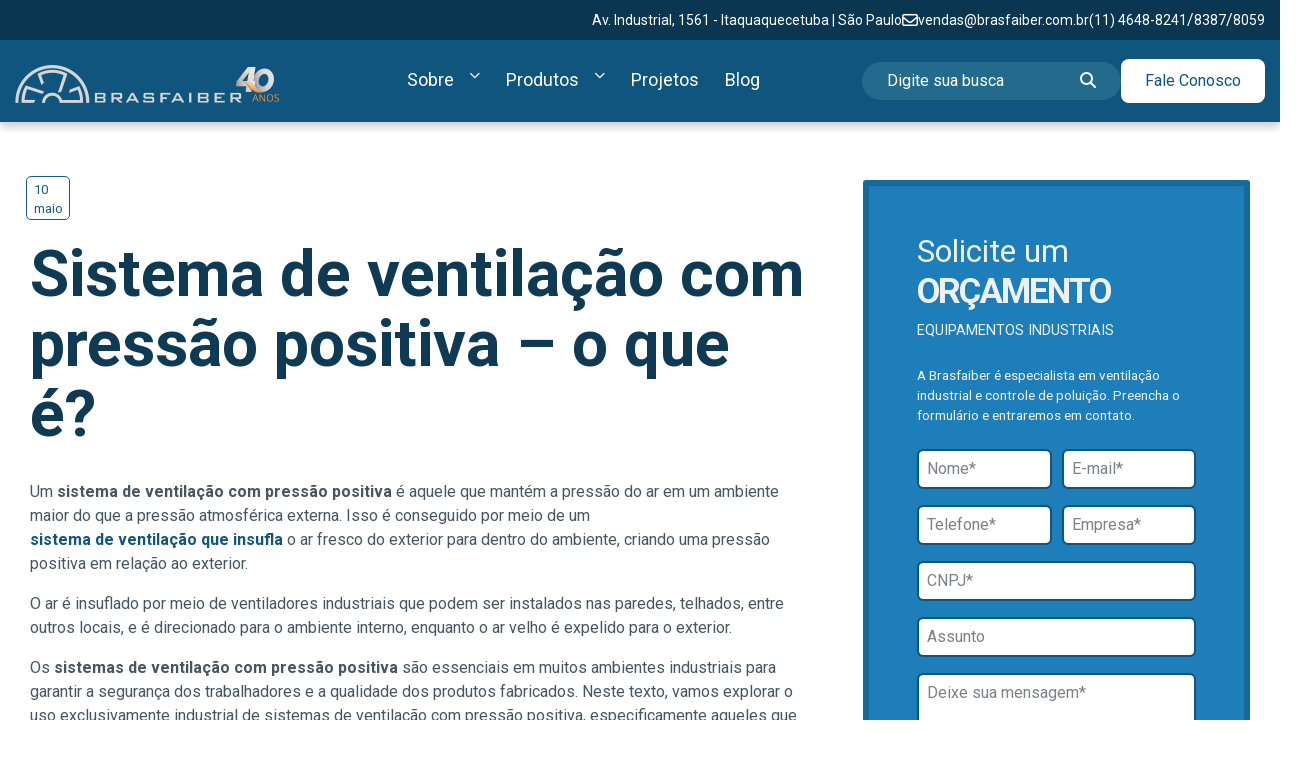

--- FILE ---
content_type: text/html; charset=UTF-8
request_url: https://www.brasfaiber.com.br/blog/sistema-de-ventilacao-com-pressao-positiva-o-que-e/
body_size: 29484
content:
<!DOCTYPE html>
<html lang="pt-br">

<head><script>if(navigator.userAgent.match(/MSIE|Internet Explorer/i)||navigator.userAgent.match(/Trident\/7\..*?rv:11/i)){var href=document.location.href;if(!href.match(/[?&]nowprocket/)){if(href.indexOf("?")==-1){if(href.indexOf("#")==-1){document.location.href=href+"?nowprocket=1"}else{document.location.href=href.replace("#","?nowprocket=1#")}}else{if(href.indexOf("#")==-1){document.location.href=href+"&nowprocket=1"}else{document.location.href=href.replace("#","&nowprocket=1#")}}}}</script><script>class RocketLazyLoadScripts{constructor(){this.triggerEvents=["keydown","mousedown","mousemove","touchmove","touchstart","touchend","wheel"],this.userEventHandler=this._triggerListener.bind(this),this.touchStartHandler=this._onTouchStart.bind(this),this.touchMoveHandler=this._onTouchMove.bind(this),this.touchEndHandler=this._onTouchEnd.bind(this),this.clickHandler=this._onClick.bind(this),this.interceptedClicks=[],window.addEventListener("pageshow",(e=>{this.persisted=e.persisted})),window.addEventListener("DOMContentLoaded",(()=>{this._preconnect3rdParties()})),this.delayedScripts={normal:[],async:[],defer:[]},this.allJQueries=[]}_addUserInteractionListener(e){document.hidden?e._triggerListener():(this.triggerEvents.forEach((t=>window.addEventListener(t,e.userEventHandler,{passive:!0}))),window.addEventListener("touchstart",e.touchStartHandler,{passive:!0}),window.addEventListener("mousedown",e.touchStartHandler),document.addEventListener("visibilitychange",e.userEventHandler))}_removeUserInteractionListener(){this.triggerEvents.forEach((e=>window.removeEventListener(e,this.userEventHandler,{passive:!0}))),document.removeEventListener("visibilitychange",this.userEventHandler)}_onTouchStart(e){"HTML"!==e.target.tagName&&(window.addEventListener("touchend",this.touchEndHandler),window.addEventListener("mouseup",this.touchEndHandler),window.addEventListener("touchmove",this.touchMoveHandler,{passive:!0}),window.addEventListener("mousemove",this.touchMoveHandler),e.target.addEventListener("click",this.clickHandler),this._renameDOMAttribute(e.target,"onclick","rocket-onclick"))}_onTouchMove(e){window.removeEventListener("touchend",this.touchEndHandler),window.removeEventListener("mouseup",this.touchEndHandler),window.removeEventListener("touchmove",this.touchMoveHandler,{passive:!0}),window.removeEventListener("mousemove",this.touchMoveHandler),e.target.removeEventListener("click",this.clickHandler),this._renameDOMAttribute(e.target,"rocket-onclick","onclick")}_onTouchEnd(e){window.removeEventListener("touchend",this.touchEndHandler),window.removeEventListener("mouseup",this.touchEndHandler),window.removeEventListener("touchmove",this.touchMoveHandler,{passive:!0}),window.removeEventListener("mousemove",this.touchMoveHandler)}_onClick(e){e.target.removeEventListener("click",this.clickHandler),this._renameDOMAttribute(e.target,"rocket-onclick","onclick"),this.interceptedClicks.push(e),e.preventDefault(),e.stopPropagation(),e.stopImmediatePropagation()}_replayClicks(){window.removeEventListener("touchstart",this.touchStartHandler,{passive:!0}),window.removeEventListener("mousedown",this.touchStartHandler),this.interceptedClicks.forEach((e=>{e.target.dispatchEvent(new MouseEvent("click",{view:e.view,bubbles:!0,cancelable:!0}))}))}_renameDOMAttribute(e,t,n){e.hasAttribute&&e.hasAttribute(t)&&(event.target.setAttribute(n,event.target.getAttribute(t)),event.target.removeAttribute(t))}_triggerListener(){this._removeUserInteractionListener(this),"loading"===document.readyState?document.addEventListener("DOMContentLoaded",this._loadEverythingNow.bind(this)):this._loadEverythingNow()}_preconnect3rdParties(){let e=[];document.querySelectorAll("script[type=rocketlazyloadscript]").forEach((t=>{if(t.hasAttribute("src")){const n=new URL(t.src).origin;n!==location.origin&&e.push({src:n,crossOrigin:t.crossOrigin||"module"===t.getAttribute("data-rocket-type")})}})),e=[...new Map(e.map((e=>[JSON.stringify(e),e]))).values()],this._batchInjectResourceHints(e,"preconnect")}async _loadEverythingNow(){this.lastBreath=Date.now(),this._delayEventListeners(),this._delayJQueryReady(this),this._handleDocumentWrite(),this._registerAllDelayedScripts(),this._preloadAllScripts(),await this._loadScriptsFromList(this.delayedScripts.normal),await this._loadScriptsFromList(this.delayedScripts.defer),await this._loadScriptsFromList(this.delayedScripts.async);try{await this._triggerDOMContentLoaded(),await this._triggerWindowLoad()}catch(e){}window.dispatchEvent(new Event("rocket-allScriptsLoaded")),this._replayClicks()}_registerAllDelayedScripts(){document.querySelectorAll("script[type=rocketlazyloadscript]").forEach((e=>{e.hasAttribute("src")?e.hasAttribute("async")&&!1!==e.async?this.delayedScripts.async.push(e):e.hasAttribute("defer")&&!1!==e.defer||"module"===e.getAttribute("data-rocket-type")?this.delayedScripts.defer.push(e):this.delayedScripts.normal.push(e):this.delayedScripts.normal.push(e)}))}async _transformScript(e){return await this._littleBreath(),new Promise((t=>{const n=document.createElement("script");[...e.attributes].forEach((e=>{let t=e.nodeName;"type"!==t&&("data-rocket-type"===t&&(t="type"),n.setAttribute(t,e.nodeValue))})),e.hasAttribute("src")?(n.addEventListener("load",t),n.addEventListener("error",t)):(n.text=e.text,t());try{e.parentNode.replaceChild(n,e)}catch(e){t()}}))}async _loadScriptsFromList(e){const t=e.shift();return t?(await this._transformScript(t),this._loadScriptsFromList(e)):Promise.resolve()}_preloadAllScripts(){this._batchInjectResourceHints([...this.delayedScripts.normal,...this.delayedScripts.defer,...this.delayedScripts.async],"preload")}_batchInjectResourceHints(e,t){var n=document.createDocumentFragment();e.forEach((e=>{if(e.src){const i=document.createElement("link");i.href=e.src,i.rel=t,"preconnect"!==t&&(i.as="script"),e.getAttribute&&"module"===e.getAttribute("data-rocket-type")&&(i.crossOrigin=!0),e.crossOrigin&&(i.crossOrigin=e.crossOrigin),n.appendChild(i)}})),document.head.appendChild(n)}_delayEventListeners(){let e={};function t(t,n){!function(t){function n(n){return e[t].eventsToRewrite.indexOf(n)>=0?"rocket-"+n:n}e[t]||(e[t]={originalFunctions:{add:t.addEventListener,remove:t.removeEventListener},eventsToRewrite:[]},t.addEventListener=function(){arguments[0]=n(arguments[0]),e[t].originalFunctions.add.apply(t,arguments)},t.removeEventListener=function(){arguments[0]=n(arguments[0]),e[t].originalFunctions.remove.apply(t,arguments)})}(t),e[t].eventsToRewrite.push(n)}function n(e,t){let n=e[t];Object.defineProperty(e,t,{get:()=>n||function(){},set(i){e["rocket"+t]=n=i}})}t(document,"DOMContentLoaded"),t(window,"DOMContentLoaded"),t(window,"load"),t(window,"pageshow"),t(document,"readystatechange"),n(document,"onreadystatechange"),n(window,"onload"),n(window,"onpageshow")}_delayJQueryReady(e){let t=window.jQuery;Object.defineProperty(window,"jQuery",{get:()=>t,set(n){if(n&&n.fn&&!e.allJQueries.includes(n)){n.fn.ready=n.fn.init.prototype.ready=function(t){e.domReadyFired?t.bind(document)(n):document.addEventListener("rocket-DOMContentLoaded",(()=>t.bind(document)(n)))};const t=n.fn.on;n.fn.on=n.fn.init.prototype.on=function(){if(this[0]===window){function e(e){return e.split(" ").map((e=>"load"===e||0===e.indexOf("load.")?"rocket-jquery-load":e)).join(" ")}"string"==typeof arguments[0]||arguments[0]instanceof String?arguments[0]=e(arguments[0]):"object"==typeof arguments[0]&&Object.keys(arguments[0]).forEach((t=>{delete Object.assign(arguments[0],{[e(t)]:arguments[0][t]})[t]}))}return t.apply(this,arguments),this},e.allJQueries.push(n)}t=n}})}async _triggerDOMContentLoaded(){this.domReadyFired=!0,await this._littleBreath(),document.dispatchEvent(new Event("rocket-DOMContentLoaded")),await this._littleBreath(),window.dispatchEvent(new Event("rocket-DOMContentLoaded")),await this._littleBreath(),document.dispatchEvent(new Event("rocket-readystatechange")),await this._littleBreath(),document.rocketonreadystatechange&&document.rocketonreadystatechange()}async _triggerWindowLoad(){await this._littleBreath(),window.dispatchEvent(new Event("rocket-load")),await this._littleBreath(),window.rocketonload&&window.rocketonload(),await this._littleBreath(),this.allJQueries.forEach((e=>e(window).trigger("rocket-jquery-load"))),await this._littleBreath();const e=new Event("rocket-pageshow");e.persisted=this.persisted,window.dispatchEvent(e),await this._littleBreath(),window.rocketonpageshow&&window.rocketonpageshow({persisted:this.persisted})}_handleDocumentWrite(){const e=new Map;document.write=document.writeln=function(t){const n=document.currentScript,i=document.createRange(),r=n.parentElement;let o=e.get(n);void 0===o&&(o=n.nextSibling,e.set(n,o));const s=document.createDocumentFragment();i.setStart(s,0),s.appendChild(i.createContextualFragment(t)),r.insertBefore(s,o)}}async _littleBreath(){Date.now()-this.lastBreath>45&&(await this._requestAnimFrame(),this.lastBreath=Date.now())}async _requestAnimFrame(){return document.hidden?new Promise((e=>setTimeout(e))):new Promise((e=>requestAnimationFrame(e)))}static run(){const e=new RocketLazyLoadScripts;e._addUserInteractionListener(e)}}RocketLazyLoadScripts.run();</script>
    <meta name="viewport" content="width=device-width, initial-scale=1">

    <meta name='robots' content='index, follow, max-image-preview:large, max-snippet:-1, max-video-preview:-1' />


<script data-cfasync="false" data-pagespeed-no-defer>
	var gtm4wp_datalayer_name = "dataLayer";
	var dataLayer = dataLayer || [];
</script>

	
	<title>Sistema de ventilação com pressão positiva - o que é? | Brasfaiber</title><link rel="preload" as="style" href="https://fonts.googleapis.com/css2?family=Roboto:wght@400;700&#038;display=swap" /><style id="" media="print" onload="this.media='all'">/* cyrillic-ext */
@font-face {
  font-family: 'Roboto';
  font-style: normal;
  font-weight: 400;
  font-stretch: 100%;
  font-display: swap;
  src: url(/fonts.gstatic.com/s/roboto/v50/KFO7CnqEu92Fr1ME7kSn66aGLdTylUAMa3GUBHMdazTgWw.woff2) format('woff2');
  unicode-range: U+0460-052F, U+1C80-1C8A, U+20B4, U+2DE0-2DFF, U+A640-A69F, U+FE2E-FE2F;
}
/* cyrillic */
@font-face {
  font-family: 'Roboto';
  font-style: normal;
  font-weight: 400;
  font-stretch: 100%;
  font-display: swap;
  src: url(/fonts.gstatic.com/s/roboto/v50/KFO7CnqEu92Fr1ME7kSn66aGLdTylUAMa3iUBHMdazTgWw.woff2) format('woff2');
  unicode-range: U+0301, U+0400-045F, U+0490-0491, U+04B0-04B1, U+2116;
}
/* greek-ext */
@font-face {
  font-family: 'Roboto';
  font-style: normal;
  font-weight: 400;
  font-stretch: 100%;
  font-display: swap;
  src: url(/fonts.gstatic.com/s/roboto/v50/KFO7CnqEu92Fr1ME7kSn66aGLdTylUAMa3CUBHMdazTgWw.woff2) format('woff2');
  unicode-range: U+1F00-1FFF;
}
/* greek */
@font-face {
  font-family: 'Roboto';
  font-style: normal;
  font-weight: 400;
  font-stretch: 100%;
  font-display: swap;
  src: url(/fonts.gstatic.com/s/roboto/v50/KFO7CnqEu92Fr1ME7kSn66aGLdTylUAMa3-UBHMdazTgWw.woff2) format('woff2');
  unicode-range: U+0370-0377, U+037A-037F, U+0384-038A, U+038C, U+038E-03A1, U+03A3-03FF;
}
/* math */
@font-face {
  font-family: 'Roboto';
  font-style: normal;
  font-weight: 400;
  font-stretch: 100%;
  font-display: swap;
  src: url(/fonts.gstatic.com/s/roboto/v50/KFO7CnqEu92Fr1ME7kSn66aGLdTylUAMawCUBHMdazTgWw.woff2) format('woff2');
  unicode-range: U+0302-0303, U+0305, U+0307-0308, U+0310, U+0312, U+0315, U+031A, U+0326-0327, U+032C, U+032F-0330, U+0332-0333, U+0338, U+033A, U+0346, U+034D, U+0391-03A1, U+03A3-03A9, U+03B1-03C9, U+03D1, U+03D5-03D6, U+03F0-03F1, U+03F4-03F5, U+2016-2017, U+2034-2038, U+203C, U+2040, U+2043, U+2047, U+2050, U+2057, U+205F, U+2070-2071, U+2074-208E, U+2090-209C, U+20D0-20DC, U+20E1, U+20E5-20EF, U+2100-2112, U+2114-2115, U+2117-2121, U+2123-214F, U+2190, U+2192, U+2194-21AE, U+21B0-21E5, U+21F1-21F2, U+21F4-2211, U+2213-2214, U+2216-22FF, U+2308-230B, U+2310, U+2319, U+231C-2321, U+2336-237A, U+237C, U+2395, U+239B-23B7, U+23D0, U+23DC-23E1, U+2474-2475, U+25AF, U+25B3, U+25B7, U+25BD, U+25C1, U+25CA, U+25CC, U+25FB, U+266D-266F, U+27C0-27FF, U+2900-2AFF, U+2B0E-2B11, U+2B30-2B4C, U+2BFE, U+3030, U+FF5B, U+FF5D, U+1D400-1D7FF, U+1EE00-1EEFF;
}
/* symbols */
@font-face {
  font-family: 'Roboto';
  font-style: normal;
  font-weight: 400;
  font-stretch: 100%;
  font-display: swap;
  src: url(/fonts.gstatic.com/s/roboto/v50/KFO7CnqEu92Fr1ME7kSn66aGLdTylUAMaxKUBHMdazTgWw.woff2) format('woff2');
  unicode-range: U+0001-000C, U+000E-001F, U+007F-009F, U+20DD-20E0, U+20E2-20E4, U+2150-218F, U+2190, U+2192, U+2194-2199, U+21AF, U+21E6-21F0, U+21F3, U+2218-2219, U+2299, U+22C4-22C6, U+2300-243F, U+2440-244A, U+2460-24FF, U+25A0-27BF, U+2800-28FF, U+2921-2922, U+2981, U+29BF, U+29EB, U+2B00-2BFF, U+4DC0-4DFF, U+FFF9-FFFB, U+10140-1018E, U+10190-1019C, U+101A0, U+101D0-101FD, U+102E0-102FB, U+10E60-10E7E, U+1D2C0-1D2D3, U+1D2E0-1D37F, U+1F000-1F0FF, U+1F100-1F1AD, U+1F1E6-1F1FF, U+1F30D-1F30F, U+1F315, U+1F31C, U+1F31E, U+1F320-1F32C, U+1F336, U+1F378, U+1F37D, U+1F382, U+1F393-1F39F, U+1F3A7-1F3A8, U+1F3AC-1F3AF, U+1F3C2, U+1F3C4-1F3C6, U+1F3CA-1F3CE, U+1F3D4-1F3E0, U+1F3ED, U+1F3F1-1F3F3, U+1F3F5-1F3F7, U+1F408, U+1F415, U+1F41F, U+1F426, U+1F43F, U+1F441-1F442, U+1F444, U+1F446-1F449, U+1F44C-1F44E, U+1F453, U+1F46A, U+1F47D, U+1F4A3, U+1F4B0, U+1F4B3, U+1F4B9, U+1F4BB, U+1F4BF, U+1F4C8-1F4CB, U+1F4D6, U+1F4DA, U+1F4DF, U+1F4E3-1F4E6, U+1F4EA-1F4ED, U+1F4F7, U+1F4F9-1F4FB, U+1F4FD-1F4FE, U+1F503, U+1F507-1F50B, U+1F50D, U+1F512-1F513, U+1F53E-1F54A, U+1F54F-1F5FA, U+1F610, U+1F650-1F67F, U+1F687, U+1F68D, U+1F691, U+1F694, U+1F698, U+1F6AD, U+1F6B2, U+1F6B9-1F6BA, U+1F6BC, U+1F6C6-1F6CF, U+1F6D3-1F6D7, U+1F6E0-1F6EA, U+1F6F0-1F6F3, U+1F6F7-1F6FC, U+1F700-1F7FF, U+1F800-1F80B, U+1F810-1F847, U+1F850-1F859, U+1F860-1F887, U+1F890-1F8AD, U+1F8B0-1F8BB, U+1F8C0-1F8C1, U+1F900-1F90B, U+1F93B, U+1F946, U+1F984, U+1F996, U+1F9E9, U+1FA00-1FA6F, U+1FA70-1FA7C, U+1FA80-1FA89, U+1FA8F-1FAC6, U+1FACE-1FADC, U+1FADF-1FAE9, U+1FAF0-1FAF8, U+1FB00-1FBFF;
}
/* vietnamese */
@font-face {
  font-family: 'Roboto';
  font-style: normal;
  font-weight: 400;
  font-stretch: 100%;
  font-display: swap;
  src: url(/fonts.gstatic.com/s/roboto/v50/KFO7CnqEu92Fr1ME7kSn66aGLdTylUAMa3OUBHMdazTgWw.woff2) format('woff2');
  unicode-range: U+0102-0103, U+0110-0111, U+0128-0129, U+0168-0169, U+01A0-01A1, U+01AF-01B0, U+0300-0301, U+0303-0304, U+0308-0309, U+0323, U+0329, U+1EA0-1EF9, U+20AB;
}
/* latin-ext */
@font-face {
  font-family: 'Roboto';
  font-style: normal;
  font-weight: 400;
  font-stretch: 100%;
  font-display: swap;
  src: url(/fonts.gstatic.com/s/roboto/v50/KFO7CnqEu92Fr1ME7kSn66aGLdTylUAMa3KUBHMdazTgWw.woff2) format('woff2');
  unicode-range: U+0100-02BA, U+02BD-02C5, U+02C7-02CC, U+02CE-02D7, U+02DD-02FF, U+0304, U+0308, U+0329, U+1D00-1DBF, U+1E00-1E9F, U+1EF2-1EFF, U+2020, U+20A0-20AB, U+20AD-20C0, U+2113, U+2C60-2C7F, U+A720-A7FF;
}
/* latin */
@font-face {
  font-family: 'Roboto';
  font-style: normal;
  font-weight: 400;
  font-stretch: 100%;
  font-display: swap;
  src: url(/fonts.gstatic.com/s/roboto/v50/KFO7CnqEu92Fr1ME7kSn66aGLdTylUAMa3yUBHMdazQ.woff2) format('woff2');
  unicode-range: U+0000-00FF, U+0131, U+0152-0153, U+02BB-02BC, U+02C6, U+02DA, U+02DC, U+0304, U+0308, U+0329, U+2000-206F, U+20AC, U+2122, U+2191, U+2193, U+2212, U+2215, U+FEFF, U+FFFD;
}
/* cyrillic-ext */
@font-face {
  font-family: 'Roboto';
  font-style: normal;
  font-weight: 700;
  font-stretch: 100%;
  font-display: swap;
  src: url(/fonts.gstatic.com/s/roboto/v50/KFO7CnqEu92Fr1ME7kSn66aGLdTylUAMa3GUBHMdazTgWw.woff2) format('woff2');
  unicode-range: U+0460-052F, U+1C80-1C8A, U+20B4, U+2DE0-2DFF, U+A640-A69F, U+FE2E-FE2F;
}
/* cyrillic */
@font-face {
  font-family: 'Roboto';
  font-style: normal;
  font-weight: 700;
  font-stretch: 100%;
  font-display: swap;
  src: url(/fonts.gstatic.com/s/roboto/v50/KFO7CnqEu92Fr1ME7kSn66aGLdTylUAMa3iUBHMdazTgWw.woff2) format('woff2');
  unicode-range: U+0301, U+0400-045F, U+0490-0491, U+04B0-04B1, U+2116;
}
/* greek-ext */
@font-face {
  font-family: 'Roboto';
  font-style: normal;
  font-weight: 700;
  font-stretch: 100%;
  font-display: swap;
  src: url(/fonts.gstatic.com/s/roboto/v50/KFO7CnqEu92Fr1ME7kSn66aGLdTylUAMa3CUBHMdazTgWw.woff2) format('woff2');
  unicode-range: U+1F00-1FFF;
}
/* greek */
@font-face {
  font-family: 'Roboto';
  font-style: normal;
  font-weight: 700;
  font-stretch: 100%;
  font-display: swap;
  src: url(/fonts.gstatic.com/s/roboto/v50/KFO7CnqEu92Fr1ME7kSn66aGLdTylUAMa3-UBHMdazTgWw.woff2) format('woff2');
  unicode-range: U+0370-0377, U+037A-037F, U+0384-038A, U+038C, U+038E-03A1, U+03A3-03FF;
}
/* math */
@font-face {
  font-family: 'Roboto';
  font-style: normal;
  font-weight: 700;
  font-stretch: 100%;
  font-display: swap;
  src: url(/fonts.gstatic.com/s/roboto/v50/KFO7CnqEu92Fr1ME7kSn66aGLdTylUAMawCUBHMdazTgWw.woff2) format('woff2');
  unicode-range: U+0302-0303, U+0305, U+0307-0308, U+0310, U+0312, U+0315, U+031A, U+0326-0327, U+032C, U+032F-0330, U+0332-0333, U+0338, U+033A, U+0346, U+034D, U+0391-03A1, U+03A3-03A9, U+03B1-03C9, U+03D1, U+03D5-03D6, U+03F0-03F1, U+03F4-03F5, U+2016-2017, U+2034-2038, U+203C, U+2040, U+2043, U+2047, U+2050, U+2057, U+205F, U+2070-2071, U+2074-208E, U+2090-209C, U+20D0-20DC, U+20E1, U+20E5-20EF, U+2100-2112, U+2114-2115, U+2117-2121, U+2123-214F, U+2190, U+2192, U+2194-21AE, U+21B0-21E5, U+21F1-21F2, U+21F4-2211, U+2213-2214, U+2216-22FF, U+2308-230B, U+2310, U+2319, U+231C-2321, U+2336-237A, U+237C, U+2395, U+239B-23B7, U+23D0, U+23DC-23E1, U+2474-2475, U+25AF, U+25B3, U+25B7, U+25BD, U+25C1, U+25CA, U+25CC, U+25FB, U+266D-266F, U+27C0-27FF, U+2900-2AFF, U+2B0E-2B11, U+2B30-2B4C, U+2BFE, U+3030, U+FF5B, U+FF5D, U+1D400-1D7FF, U+1EE00-1EEFF;
}
/* symbols */
@font-face {
  font-family: 'Roboto';
  font-style: normal;
  font-weight: 700;
  font-stretch: 100%;
  font-display: swap;
  src: url(/fonts.gstatic.com/s/roboto/v50/KFO7CnqEu92Fr1ME7kSn66aGLdTylUAMaxKUBHMdazTgWw.woff2) format('woff2');
  unicode-range: U+0001-000C, U+000E-001F, U+007F-009F, U+20DD-20E0, U+20E2-20E4, U+2150-218F, U+2190, U+2192, U+2194-2199, U+21AF, U+21E6-21F0, U+21F3, U+2218-2219, U+2299, U+22C4-22C6, U+2300-243F, U+2440-244A, U+2460-24FF, U+25A0-27BF, U+2800-28FF, U+2921-2922, U+2981, U+29BF, U+29EB, U+2B00-2BFF, U+4DC0-4DFF, U+FFF9-FFFB, U+10140-1018E, U+10190-1019C, U+101A0, U+101D0-101FD, U+102E0-102FB, U+10E60-10E7E, U+1D2C0-1D2D3, U+1D2E0-1D37F, U+1F000-1F0FF, U+1F100-1F1AD, U+1F1E6-1F1FF, U+1F30D-1F30F, U+1F315, U+1F31C, U+1F31E, U+1F320-1F32C, U+1F336, U+1F378, U+1F37D, U+1F382, U+1F393-1F39F, U+1F3A7-1F3A8, U+1F3AC-1F3AF, U+1F3C2, U+1F3C4-1F3C6, U+1F3CA-1F3CE, U+1F3D4-1F3E0, U+1F3ED, U+1F3F1-1F3F3, U+1F3F5-1F3F7, U+1F408, U+1F415, U+1F41F, U+1F426, U+1F43F, U+1F441-1F442, U+1F444, U+1F446-1F449, U+1F44C-1F44E, U+1F453, U+1F46A, U+1F47D, U+1F4A3, U+1F4B0, U+1F4B3, U+1F4B9, U+1F4BB, U+1F4BF, U+1F4C8-1F4CB, U+1F4D6, U+1F4DA, U+1F4DF, U+1F4E3-1F4E6, U+1F4EA-1F4ED, U+1F4F7, U+1F4F9-1F4FB, U+1F4FD-1F4FE, U+1F503, U+1F507-1F50B, U+1F50D, U+1F512-1F513, U+1F53E-1F54A, U+1F54F-1F5FA, U+1F610, U+1F650-1F67F, U+1F687, U+1F68D, U+1F691, U+1F694, U+1F698, U+1F6AD, U+1F6B2, U+1F6B9-1F6BA, U+1F6BC, U+1F6C6-1F6CF, U+1F6D3-1F6D7, U+1F6E0-1F6EA, U+1F6F0-1F6F3, U+1F6F7-1F6FC, U+1F700-1F7FF, U+1F800-1F80B, U+1F810-1F847, U+1F850-1F859, U+1F860-1F887, U+1F890-1F8AD, U+1F8B0-1F8BB, U+1F8C0-1F8C1, U+1F900-1F90B, U+1F93B, U+1F946, U+1F984, U+1F996, U+1F9E9, U+1FA00-1FA6F, U+1FA70-1FA7C, U+1FA80-1FA89, U+1FA8F-1FAC6, U+1FACE-1FADC, U+1FADF-1FAE9, U+1FAF0-1FAF8, U+1FB00-1FBFF;
}
/* vietnamese */
@font-face {
  font-family: 'Roboto';
  font-style: normal;
  font-weight: 700;
  font-stretch: 100%;
  font-display: swap;
  src: url(/fonts.gstatic.com/s/roboto/v50/KFO7CnqEu92Fr1ME7kSn66aGLdTylUAMa3OUBHMdazTgWw.woff2) format('woff2');
  unicode-range: U+0102-0103, U+0110-0111, U+0128-0129, U+0168-0169, U+01A0-01A1, U+01AF-01B0, U+0300-0301, U+0303-0304, U+0308-0309, U+0323, U+0329, U+1EA0-1EF9, U+20AB;
}
/* latin-ext */
@font-face {
  font-family: 'Roboto';
  font-style: normal;
  font-weight: 700;
  font-stretch: 100%;
  font-display: swap;
  src: url(/fonts.gstatic.com/s/roboto/v50/KFO7CnqEu92Fr1ME7kSn66aGLdTylUAMa3KUBHMdazTgWw.woff2) format('woff2');
  unicode-range: U+0100-02BA, U+02BD-02C5, U+02C7-02CC, U+02CE-02D7, U+02DD-02FF, U+0304, U+0308, U+0329, U+1D00-1DBF, U+1E00-1E9F, U+1EF2-1EFF, U+2020, U+20A0-20AB, U+20AD-20C0, U+2113, U+2C60-2C7F, U+A720-A7FF;
}
/* latin */
@font-face {
  font-family: 'Roboto';
  font-style: normal;
  font-weight: 700;
  font-stretch: 100%;
  font-display: swap;
  src: url(/fonts.gstatic.com/s/roboto/v50/KFO7CnqEu92Fr1ME7kSn66aGLdTylUAMa3yUBHMdazQ.woff2) format('woff2');
  unicode-range: U+0000-00FF, U+0131, U+0152-0153, U+02BB-02BC, U+02C6, U+02DA, U+02DC, U+0304, U+0308, U+0329, U+2000-206F, U+20AC, U+2122, U+2191, U+2193, U+2212, U+2215, U+FEFF, U+FFFD;
}
</style><noscript><link rel="stylesheet" href="https://fonts.googleapis.com/css2?family=Roboto:wght@400;700&#038;display=swap" /></noscript><link rel="stylesheet" href="https://www.brasfaiber.com.br/wp-content/cache/min/1/69569173d6880bada1c6ef7f3c25fc58.css" media="all" data-minify="1" />
	<meta name="description" content="Um sistema de ventilação com pressão positiva é aquele que mantém a pressão do ar em um ambiente maior do que a pressão atmosférica externa." />
	<link rel="canonical" href="https://www.brasfaiber.com.br/blog/sistema-de-ventilacao-com-pressao-positiva-o-que-e/" />
	<meta property="og:locale" content="pt_BR" />
	<meta property="og:type" content="article" />
	<meta property="og:title" content="Sistema de ventilação com pressão positiva - o que é? | Brasfaiber" />
	<meta property="og:description" content="Um sistema de ventilação com pressão positiva é aquele que mantém a pressão do ar em um ambiente maior do que a pressão atmosférica externa." />
	<meta property="og:url" content="https://www.brasfaiber.com.br/blog/sistema-de-ventilacao-com-pressao-positiva-o-que-e/" />
	<meta property="og:site_name" content="Brasfaiber" />
	<meta property="article:publisher" content="https://pt-br.facebook.com/brasfaiber/" />
	<meta property="article:published_time" content="2023-05-11T02:00:07+00:00" />
	<meta property="article:modified_time" content="2024-06-15T19:36:28+00:00" />
	<meta property="og:image" content="https://www.brasfaiber.com.br/wp-content/uploads/2023/05/sistema-de-ventilacao-com-pressao-positiva-1.jpg" />
	<meta property="og:image:width" content="1200" />
	<meta property="og:image:height" content="1200" />
	<meta property="og:image:type" content="image/jpeg" />
	<meta name="author" content="Diego Brasfaiber" />
	<meta name="twitter:card" content="summary_large_image" />
	<meta name="twitter:label1" content="Escrito por" />
	<meta name="twitter:data1" content="Diego Brasfaiber" />
	<meta name="twitter:label2" content="Est. tempo de leitura" />
	<meta name="twitter:data2" content="5 minutos" />
	<script type="application/ld+json" class="yoast-schema-graph">{"@context":"https://schema.org","@graph":[{"@type":"Article","@id":"https://www.brasfaiber.com.br/blog/sistema-de-ventilacao-com-pressao-positiva-o-que-e/#article","isPartOf":{"@id":"https://www.brasfaiber.com.br/blog/sistema-de-ventilacao-com-pressao-positiva-o-que-e/"},"author":{"name":"Diego Brasfaiber","@id":"https://www.brasfaiber.com.br/#/schema/person/a301434a930210fe9cd19829a80aeeaa"},"headline":"Sistema de ventilação com pressão positiva &#8211; o que é?","datePublished":"2023-05-11T02:00:07+00:00","dateModified":"2024-06-15T19:36:28+00:00","mainEntityOfPage":{"@id":"https://www.brasfaiber.com.br/blog/sistema-de-ventilacao-com-pressao-positiva-o-que-e/"},"wordCount":849,"commentCount":0,"publisher":{"@id":"https://www.brasfaiber.com.br/#organization"},"image":{"@id":"https://www.brasfaiber.com.br/blog/sistema-de-ventilacao-com-pressao-positiva-o-que-e/#primaryimage"},"thumbnailUrl":"https://www.brasfaiber.com.br/wp-content/uploads/2023/05/sistema-de-ventilacao-com-pressao-positiva-1.jpg","articleSection":["Insuflador de ar"],"inLanguage":"pt-BR","potentialAction":[{"@type":"CommentAction","name":"Comment","target":["https://www.brasfaiber.com.br/blog/sistema-de-ventilacao-com-pressao-positiva-o-que-e/#respond"]}]},{"@type":"WebPage","@id":"https://www.brasfaiber.com.br/blog/sistema-de-ventilacao-com-pressao-positiva-o-que-e/","url":"https://www.brasfaiber.com.br/blog/sistema-de-ventilacao-com-pressao-positiva-o-que-e/","name":"Sistema de ventilação com pressão positiva - o que é? | Brasfaiber","isPartOf":{"@id":"https://www.brasfaiber.com.br/#website"},"primaryImageOfPage":{"@id":"https://www.brasfaiber.com.br/blog/sistema-de-ventilacao-com-pressao-positiva-o-que-e/#primaryimage"},"image":{"@id":"https://www.brasfaiber.com.br/blog/sistema-de-ventilacao-com-pressao-positiva-o-que-e/#primaryimage"},"thumbnailUrl":"https://www.brasfaiber.com.br/wp-content/uploads/2023/05/sistema-de-ventilacao-com-pressao-positiva-1.jpg","datePublished":"2023-05-11T02:00:07+00:00","dateModified":"2024-06-15T19:36:28+00:00","description":"Um sistema de ventilação com pressão positiva é aquele que mantém a pressão do ar em um ambiente maior do que a pressão atmosférica externa.","breadcrumb":{"@id":"https://www.brasfaiber.com.br/blog/sistema-de-ventilacao-com-pressao-positiva-o-que-e/#breadcrumb"},"inLanguage":"pt-BR","potentialAction":[{"@type":"ReadAction","target":["https://www.brasfaiber.com.br/blog/sistema-de-ventilacao-com-pressao-positiva-o-que-e/"]}]},{"@type":"ImageObject","inLanguage":"pt-BR","@id":"https://www.brasfaiber.com.br/blog/sistema-de-ventilacao-com-pressao-positiva-o-que-e/#primaryimage","url":"https://www.brasfaiber.com.br/wp-content/uploads/2023/05/sistema-de-ventilacao-com-pressao-positiva-1.jpg","contentUrl":"https://www.brasfaiber.com.br/wp-content/uploads/2023/05/sistema-de-ventilacao-com-pressao-positiva-1.jpg","width":1200,"height":1200,"caption":"Sistema de ventilação com pressão positiva - o que é?"},{"@type":"BreadcrumbList","@id":"https://www.brasfaiber.com.br/blog/sistema-de-ventilacao-com-pressao-positiva-o-que-e/#breadcrumb","itemListElement":[{"@type":"ListItem","position":1,"name":"Início","item":"https://www.brasfaiber.com.br/"},{"@type":"ListItem","position":2,"name":"Blog","item":"https://www.brasfaiber.com.br/blog/"},{"@type":"ListItem","position":3,"name":"Sistema de ventilação com pressão positiva &#8211; o que é?"}]},{"@type":"WebSite","@id":"https://www.brasfaiber.com.br/#website","url":"https://www.brasfaiber.com.br/","name":"Brasfaiber","description":"Ventiladores  e Exaustores Industriais","publisher":{"@id":"https://www.brasfaiber.com.br/#organization"},"potentialAction":[{"@type":"SearchAction","target":{"@type":"EntryPoint","urlTemplate":"https://www.brasfaiber.com.br/?s={search_term_string}"},"query-input":{"@type":"PropertyValueSpecification","valueRequired":true,"valueName":"search_term_string"}}],"inLanguage":"pt-BR"},{"@type":"Organization","@id":"https://www.brasfaiber.com.br/#organization","name":"Brasfaiber","url":"https://www.brasfaiber.com.br/","logo":{"@type":"ImageObject","inLanguage":"pt-BR","@id":"https://www.brasfaiber.com.br/#/schema/logo/image/","url":"https://www.brasfaiber.com.br/wp-content/uploads/2020/02/brasfaiber-1985.png","contentUrl":"https://www.brasfaiber.com.br/wp-content/uploads/2020/02/brasfaiber-1985.png","width":265,"height":56,"caption":"Brasfaiber"},"image":{"@id":"https://www.brasfaiber.com.br/#/schema/logo/image/"},"sameAs":["https://pt-br.facebook.com/brasfaiber/","https://br.linkedin.com/company/brasfaiber-exaustores-industriais","https://www.youtube.com/channel/UCouN88S9--xr1zmcnBvPgVg"]},{"@type":"Person","@id":"https://www.brasfaiber.com.br/#/schema/person/a301434a930210fe9cd19829a80aeeaa","name":"Diego Brasfaiber","image":{"@type":"ImageObject","inLanguage":"pt-BR","@id":"https://www.brasfaiber.com.br/#/schema/person/image/","url":"https://secure.gravatar.com/avatar/c64667cf14c4201d8b0821e1984fc653bb6da13ee8a1f9eb3072ebaf65dd003a?s=96&d=mm&r=g","contentUrl":"https://secure.gravatar.com/avatar/c64667cf14c4201d8b0821e1984fc653bb6da13ee8a1f9eb3072ebaf65dd003a?s=96&d=mm&r=g","caption":"Diego Brasfaiber"},"description":"Desde 1985 trabalhamos e desenvolvemos novas tecnologias para atingir o bem estar. Bem Estar de seus funcionários, por trabalharem em ambientes que possuem um conforto térmico ideal. Bem Estar da natureza, pois sua empresa não estará dispersando poluentes que agridem o meio ambiente. E principalmente o seu bem estar, pois sua empresa estará trabalhando em harmonia gerando assim uma maior produtividade e o reconhecimento do certificado ISO 14000. Esse é o nosso objetivo, proporcionar conforto, economia e reconhecimento para sua empresa."}]}</script>
	


<link rel='dns-prefetch' href='//cdnjs.cloudflare.com' />
<link rel='dns-prefetch' href='//cdn.jsdelivr.net' />
<link rel='dns-prefetch' href='//code.iconify.design' />
<link href='https://fonts.gstatic.com' crossorigin rel='preconnect' />
<link rel="alternate" title="oEmbed (JSON)" type="application/json+oembed" href="https://www.brasfaiber.com.br/wp-json/oembed/1.0/embed?url=https%3A%2F%2Fwww.brasfaiber.com.br%2Fblog%2Fsistema-de-ventilacao-com-pressao-positiva-o-que-e%2F" />
<link rel="alternate" title="oEmbed (XML)" type="text/xml+oembed" href="https://www.brasfaiber.com.br/wp-json/oembed/1.0/embed?url=https%3A%2F%2Fwww.brasfaiber.com.br%2Fblog%2Fsistema-de-ventilacao-com-pressao-positiva-o-que-e%2F&#038;format=xml" />
<style id='wp-img-auto-sizes-contain-inline-css' type='text/css'>
img:is([sizes=auto i],[sizes^="auto," i]){contain-intrinsic-size:3000px 1500px}
/*# sourceURL=wp-img-auto-sizes-contain-inline-css */
</style>
<style id='classic-theme-styles-inline-css' type='text/css'>
/*! This file is auto-generated */
.wp-block-button__link{color:#fff;background-color:#32373c;border-radius:9999px;box-shadow:none;text-decoration:none;padding:calc(.667em + 2px) calc(1.333em + 2px);font-size:1.125em}.wp-block-file__button{background:#32373c;color:#fff;text-decoration:none}
/*# sourceURL=/wp-includes/css/classic-themes.min.css */
</style>

<style id='ez-toc-inline-css' type='text/css'>
div#ez-toc-container .ez-toc-title {font-size: 120%;}div#ez-toc-container .ez-toc-title {font-weight: 500;}div#ez-toc-container ul li , div#ez-toc-container ul li a {font-size: 95%;}div#ez-toc-container ul li , div#ez-toc-container ul li a {font-weight: 500;}div#ez-toc-container nav ul ul li {font-size: 90%;}div#ez-toc-container {width: 100%;}.ez-toc-box-title {font-weight: bold; margin-bottom: 10px; text-align: center; text-transform: uppercase; letter-spacing: 1px; color: #666; padding-bottom: 5px;position:absolute;top:-4%;left:5%;background-color: inherit;transition: top 0.3s ease;}.ez-toc-box-title.toc-closed {top:-25%;}
.ez-toc-container-direction {direction: ltr;}.ez-toc-counter ul{counter-reset: item ;}.ez-toc-counter nav ul li a::before {content: counters(item, '.', decimal) '. ';display: inline-block;counter-increment: item;flex-grow: 0;flex-shrink: 0;margin-right: .2em; float: left; }.ez-toc-widget-direction {direction: ltr;}.ez-toc-widget-container ul{counter-reset: item ;}.ez-toc-widget-container nav ul li a::before {content: counters(item, '.', decimal) '. ';display: inline-block;counter-increment: item;flex-grow: 0;flex-shrink: 0;margin-right: .2em; float: left; }
/*# sourceURL=ez-toc-inline-css */
</style>
<link rel='stylesheet' id='basic-stylesheet-css' href='https://www.brasfaiber.com.br/wp-content/themes/brasfiber/src/main.css?ver=1768839056' type='text/css' media='print' onload="this.media='all'" />
<noscript></noscript><link rel='stylesheet' id='app-stylesheet-css' href='https://www.brasfaiber.com.br/wp-content/themes/brasfiber/src/app.css?ver=1.0.3' type='text/css' media='print' onload="this.media='all'" />
<noscript></noscript><link rel='stylesheet' id='swiper-css-css' href='https://cdn.jsdelivr.net/npm/swiper@11/swiper-bundle.min.css?ver=1.0.0' type='text/css' media='print' onload="this.media='all'" />
<noscript></noscript><link rel='stylesheet' id='swal2-css' href='https://www.brasfaiber.com.br/wp-content/themes/brasfiber/libs/sweetalert2.min.css' type='text/css' media='print' onload="this.media='all'" />
<noscript></noscript><link rel='stylesheet' id='font-awesome-css' href='https://cdnjs.cloudflare.com/ajax/libs/font-awesome/6.5.1/css/all.min.css?ver=6.5.1' type='text/css' media='print' onload="this.media='all'" />
<noscript></noscript><style  type='text/css'  data-wpacu-inline-css-file='1'>
/*
Default style for WP-PageNavi plugin

http://wordpress.org/extend/plugins/wp-pagenavi/
*/

.wp-pagenavi {
	clear: both;
}

.wp-pagenavi a, .wp-pagenavi span {
	text-decoration: none;
	border: 1px solid #BFBFBF;
	padding: 3px 5px;
	margin: 2px;
}

.wp-pagenavi a:hover, .wp-pagenavi span.current {
	border-color: #000;
}

.wp-pagenavi span.current {
	font-weight: bold;
}

</style>
<style id='rocket-lazyload-inline-css' type='text/css'>
.rll-youtube-player{position:relative;padding-bottom:56.23%;height:0;overflow:hidden;max-width:100%;}.rll-youtube-player:focus-within{outline: 2px solid currentColor;outline-offset: 5px;}.rll-youtube-player iframe{position:absolute;top:0;left:0;width:100%;height:100%;z-index:100;background:0 0}.rll-youtube-player img{bottom:0;display:block;left:0;margin:auto;max-width:100%;width:100%;position:absolute;right:0;top:0;border:none;height:auto;-webkit-transition:.4s all;-moz-transition:.4s all;transition:.4s all}.rll-youtube-player img:hover{-webkit-filter:brightness(75%)}.rll-youtube-player .play{height:100%;width:100%;left:0;top:0;position:absolute;background:url(https://www.brasfaiber.com.br/wp-content/plugins/wp-rocket/assets/img/youtube.png) no-repeat center;background-color: transparent !important;cursor:pointer;border:none;}
/*# sourceURL=rocket-lazyload-inline-css */
</style>



<script data-cfasync="false" data-pagespeed-no-defer type="text/javascript">
	var dataLayer_content = {"pagePostType":"post","pagePostType2":"single-post","pageCategory":["insuflador-de-ar"],"pagePostAuthor":"Diego Brasfaiber"};
	dataLayer.push( dataLayer_content );
</script>
<script type="rocketlazyloadscript" data-cfasync="false" data-pagespeed-no-defer data-rocket-type="text/javascript">
(function(w,d,s,l,i){w[l]=w[l]||[];w[l].push({'gtm.start':
new Date().getTime(),event:'gtm.js'});var f=d.getElementsByTagName(s)[0],
j=d.createElement(s),dl=l!='dataLayer'?'&l='+l:'';j.async=true;j.src=
'//www.googletagmanager.com/gtm.js?id='+i+dl;f.parentNode.insertBefore(j,f);
})(window,document,'script','dataLayer','GTM-P7L5RQ3');
</script>

<script type="rocketlazyloadscript" async src="https://www.googletagmanager.com/gtag/js?id=G-YJFPY2KPW1"></script>
<script type="rocketlazyloadscript">
  window.dataLayer = window.dataLayer || [];
  function gtag(){dataLayer.push(arguments);}
  gtag('js', new Date());

  gtag('config', 'G-YJFPY2KPW1');
</script>
<link rel="preconnect" href="https://cdnjs.cloudflare.com/ajax/libs/font-awesome/6.5.1/webfonts/fa-solid-900.woff2" crossorigin>


<link rel="preload" as="font" href="https://www.brasfaiber.com.br/fonts.gstatic.com/s/roboto/v48/KFO7CnqEu92Fr1ME7kSn66aGLdTylUAMa3yUBHMdazQ.woff2" crossorigin>		<style type="text/css" id="wp-custom-css">
			.new-home .clients-slider .swiper-wrapper .swiper-slide img {
  max-height: 50px;
}
.product-instance .related-product-thumbnail {
  border: 2px solid #2894d6 !important;
}
/* HOME – remove o fieldset fantasma do Contact Form 7 */
.home fieldset.hidden-fields-container,
.front-page fieldset.hidden-fields-container {
  display: none !important;
  border: 0 !important;
  padding: 0 !important;
  margin: 0 !important;
  height: 0 !important;
  min-height: 0 !important;
  max-height: 0 !important;
  overflow: hidden !important;
}


		</style>
		<noscript><style id="rocket-lazyload-nojs-css">.rll-youtube-player, [data-lazy-src]{display:none !important;}</style></noscript><meta name="language" content="pt-br">
<meta name="viewport" content="width=device-width, initial-scale=1.0, minimum-scale=1.0,maximum-scale=5.0" />
<meta name="apple-mobile-web-app-capable" content="yes" />
<meta name="format-detection" content="telephone=no">
<meta name="author" content="Brasfaiber">
<meta name="language" content="pt-br" />

<!-- Preconnects críticos para LCP -->
<link rel="preconnect" href="https://fonts.googleapis.com">
<link rel="preconnect" href="https://fonts.gstatic.com" crossorigin>
<link rel="preconnect" href="https://www.gstatic.com" crossorigin>

<!-- Fonte carregada de forma assíncrona -->

<noscript></noscript>

<link rel="apple-touch-icon" sizes="180x180" href="https://www.brasfaiber.com.br/wp-content/themes/brasfiber/favicon/apple-touch-icon.png">
<link rel="icon" type="image/png" sizes="32x32" href="https://www.brasfaiber.com.br/wp-content/themes/brasfiber/favicon/favicon-32x32.png">
<link rel="icon" type="image/png" sizes="194x194" href="https://www.brasfaiber.com.br/wp-content/themes/brasfiber/favicon/favicon-194x194.png">
<link rel="icon" type="image/png" sizes="192x192" href="https://www.brasfaiber.com.br/wp-content/themes/brasfiber/favicon/android-chrome-192x192.png">
<link rel="icon" type="image/png" sizes="16x16" href="https://www.brasfaiber.com.br/wp-content/themes/brasfiber/favicon/favicon-16x16.png">
<link rel="manifest" href="https://www.brasfaiber.com.br/wp-content/themes/brasfiber/favicon/site.webmanifest">
<link rel="mask-icon" href="https://www.brasfaiber.com.br/wp-content/themes/brasfiber/favicon/safari-pinned-tab.svg" color="#5bbad5">
<link rel="shortcut icon" href="https://www.brasfaiber.com.br/wp-content/themes/brasfiber/favicon/favicon.ico">
<meta name="msapplication-TileColor" content="#2b5797">
<meta name="msapplication-TileImage" content="https://www.brasfaiber.com.br/wp-content/themes/brasfiber/favicon/mstile-144x144.png">
<meta name="msapplication-config" content="https://www.brasfaiber.com.br/wp-content/themes/brasfiber/favicon/browserconfig.xml">
<meta name="theme-color" content="#105781">
	
<!-- Google Analytics - Carregado após interação para melhorar LCP -->
<script type="rocketlazyloadscript">
  // Adiar GA até primeira interação do usuário
  function loadGA() {
    if (window.gaLoaded) return;
    window.gaLoaded = true;
    var s = document.createElement('script');
    s.src = 'https://www.googletagmanager.com/gtag/js?id=UA-140230513-5';
    s.async = true;
    document.head.appendChild(s);
    window.dataLayer = window.dataLayer || [];
    function gtag(){dataLayer.push(arguments);}
    gtag('js', new Date());
    gtag('config', 'UA-140230513-5');
  }
  // Carregar após 3s ou na primeira interação
  setTimeout(loadGA, 3000);
  ['scroll', 'click', 'touchstart', 'mousemove'].forEach(function(e) {
    document.addEventListener(e, loadGA, {once: true, passive: true});
  });
</script>
	
<style>
  img {
    max-width: 100%;
    height: initial;
    max-height: initial;
  }
</style>
    <!-- lozad.js removido - arquivo não existe (erro 404) e causa erro no console -->
    
    

    <link rel="preconnect" href="https://www.brasfaiber.com.br">
    <link rel="dns-prefetch" href="https://www.brasfaiber.com.br">

    
    <link rel="preconnect" href="https://script.hotjar.com" crossorigin>
    <link rel="preconnect" href="https://api.iconify.design" crossorigin>
    <link rel="preconnect" href="https://www.google-analytics.com" crossorigin>
    <link rel="preconnect" href="https://fonts.gstatic.com" crossorigin>
    <link rel="preconnect" href="https://www.googletagmanager.com" crossorigin>

    <style>
        @media screen and (min-width: 997px) and (max-width: 1500px) {
            #wf-launcher-container {
                bottom: 390px;
            }

            .call-cta-wrapper {
                right: 15px;
                bottom: 95px;
            }
        }
    </style>
</head>

<body class="wp-singular post-template-default single single-post postid-8335 single-format-standard wp-theme-brasfiber">
    <header class="wrapper-header-new-layout container-fluid">
        <div id="icons-container" class="container-full d-none d-md-block">
            <div class="wrapper container d-flex justify-content-end">
                <div class="icon-wrapper">
                    <iconify-icon icon="ri:map-pin-line" width="16" height="16"></iconify-icon>
                    <a href="https://maps.app.goo.gl/gGW9fKQSFaDH6dsS7" target="_blank">
                        Av. Industrial, 1561 - Itaquaquecetuba | São Paulo
                    </a>
                </div>
                <div class="icon-wrapper">
                    <i class="far fa-envelope"></i>
                    <a href="https://www.brasfaiber.com.br/sobre-nos/contato/" target="_blank">
                        vendas@brasfaiber.com.br
                    </a>
                </div>
                <div class="icon-wrapper">
                    <iconify-icon icon="heroicons-outline:phone" width="20" height="20"></iconify-icon>
                    <a href="tel:01146488241">(11) 4648-8241</a> /
                    <a href="tel:01146488387">8387</a> /
                    <a href="tel:01146488059">8059</a>
                </div>
            </div>
        </div>

        <div class="container header-before-nav">
            <div class="row">
                <div class="col-12">
                    <div class="py-2 row flex-row align-items-center justify-content-between">
                        <div class="col-9 col-lg-3">
                            <a class="navbar-brand" href="https://www.brasfaiber.com.br/">
                                <img class="img-fluid"
                                     src="https://www.brasfaiber.com.br/wp-content/themes/brasfiber/dist/imgs/brasfaiber-logo-branca.webp"
                                     width="265" height="56"
                                     alt="Logotipo da Brasfaiber – Voltar à página inicial"
                                     loading="lazy">
                            </a>
                        </div>

                        <div class="col-3 d-lg-none d-flex justify-content-end">
                            <button class="header-toggler" title="Menu" type="button" aria-expanded="false" aria-label="Alternar navegação">
                                <i class="fas fa-bars"></i>
                            </button>
                        </div>

                        <div id="new-menu" class="navbar navbar-expand-lg">
                            <div class="container">
                                <div class="navbar-collapse d-flex" id="conteudoNavbarSuportado">
                                    <ul id="menu-header" class="navbar-nav"><li id="menu-item-8688" class="menu-item menu-item-type-custom menu-item-object-custom menu-item-has-children menu-item-8688 nav-item"><a href="#">Sobre</a>
<ul class="sub-menu">
	<li id="menu-item-8689" class="menu-item menu-item-type-post_type menu-item-object-page menu-item-8689 nav-item"><a href="https://www.brasfaiber.com.br/sobre-nos/a-brasfaiber/">A Brasfaiber</a></li>
	<li id="menu-item-8753" class="menu-item menu-item-type-post_type menu-item-object-page menu-item-8753 nav-item"><a href="https://www.brasfaiber.com.br/sobre-nos/catalogos-brasfaiber/">Catálogos</a></li>
	<li id="menu-item-8692" class="menu-item menu-item-type-post_type menu-item-object-page menu-item-8692 nav-item"><a href="https://www.brasfaiber.com.br/sobre-nos/videos-brasfaiber/">Vídeos</a></li>
	<li id="menu-item-8693" class="menu-item menu-item-type-post_type menu-item-object-page menu-item-8693 nav-item"><a href="https://www.brasfaiber.com.br/sobre-nos/contato/">Contato</a></li>
</ul>
</li>
<li id="menu-item-8694" class="menu-item menu-item-type-custom menu-item-object-custom menu-item-has-children menu-item-8694 nav-item"><a href="https://www.brasfaiber.com.br/produtos/">Produtos</a>
<ul class="sub-menu">
	<li id="menu-item-8695" class="menu-item menu-item-type-post_type menu-item-object-page menu-item-has-children menu-item-8695 nav-item"><a href="https://www.brasfaiber.com.br/produtos/exaustores-axiais/">Exaustores Axiais</a>
	<ul class="sub-menu">
		<li id="menu-item-8700" class="menu-item menu-item-type-post_type menu-item-object-page menu-item-8700 nav-item"><a href="https://www.brasfaiber.com.br/produtos/exaustores-axiais/exaustor-axial/">Exaustor Axial Industrial</a></li>
		<li id="menu-item-8701" class="menu-item menu-item-type-post_type menu-item-object-page menu-item-8701 nav-item"><a href="https://www.brasfaiber.com.br/produtos/exaustores-axiais/exaustor-prova-explosao/">Exaustor Axial a Prova de Explosão</a></li>
		<li id="menu-item-8702" class="menu-item menu-item-type-post_type menu-item-object-page menu-item-8702 nav-item"><a href="https://www.brasfaiber.com.br/produtos/exaustores-axiais/exaustor-man-cooler/">Exaustor Industrial Man Cooler</a></li>
		<li id="menu-item-8703" class="menu-item menu-item-type-post_type menu-item-object-page menu-item-8703 nav-item"><a href="https://www.brasfaiber.com.br/produtos/exaustores-axiais/exaustor-telhado/">Exaustor Industrial de Telhado</a></li>
		<li id="menu-item-8704" class="menu-item menu-item-type-post_type menu-item-object-page menu-item-8704 nav-item"><a href="https://www.brasfaiber.com.br/produtos/exaustores-axiais/exaustor-parede/">Exaustor Industrial de Parede</a></li>
		<li id="menu-item-8705" class="menu-item menu-item-type-post_type menu-item-object-page menu-item-8705 nav-item"><a href="https://www.brasfaiber.com.br/produtos/exaustores-axiais/exaustor-transmissao/">Exaustor Industrial de Transmissão</a></li>
		<li id="menu-item-8706" class="menu-item menu-item-type-post_type menu-item-object-page menu-item-8706 nav-item"><a href="https://www.brasfaiber.com.br/produtos/exaustores-axiais/exaustor-filtro/">Exaustor industrial com Filtro</a></li>
		<li id="menu-item-8707" class="menu-item menu-item-type-post_type menu-item-object-page menu-item-8707 nav-item"><a href="https://www.brasfaiber.com.br/produtos/exaustores-axiais/helice-exaustor/">Hélice para Exaustor Industrial</a></li>
		<li id="menu-item-8708" class="menu-item menu-item-type-post_type menu-item-object-page menu-item-8708 nav-item"><a href="https://www.brasfaiber.com.br/produtos/exaustores-axiais/exaustor-gases-corrosivos/">Exaustor para Gases Corrosivos</a></li>
		<li id="menu-item-8709" class="menu-item menu-item-type-post_type menu-item-object-page menu-item-8709 nav-item"><a href="https://www.brasfaiber.com.br/produtos/exaustores-axiais/exaustor-espaco-confinado/">Exaustor para Espaço Confinado</a></li>
	</ul>
</li>
	<li id="menu-item-8710" class="menu-item menu-item-type-post_type menu-item-object-page menu-item-has-children menu-item-8710 nav-item"><a href="https://www.brasfaiber.com.br/produtos/ventiladores-axiais/">Ventiladores Axiais</a>
	<ul class="sub-menu">
		<li id="menu-item-8711" class="menu-item menu-item-type-post_type menu-item-object-page menu-item-8711 nav-item"><a href="https://www.brasfaiber.com.br/produtos/ventiladores-axiais/ventilador-axial/">Ventilador Axial Industrial</a></li>
		<li id="menu-item-8712" class="menu-item menu-item-type-post_type menu-item-object-page menu-item-8712 nav-item"><a href="https://www.brasfaiber.com.br/produtos/ventiladores-axiais/ventilador-axial-parede/">Ventilador Axial de Parede</a></li>
		<li id="menu-item-8713" class="menu-item menu-item-type-post_type menu-item-object-page menu-item-8713 nav-item"><a href="https://www.brasfaiber.com.br/produtos/ventiladores-axiais/ventilador-axial-telhado/">Ventilador Axial de Telhado</a></li>
		<li id="menu-item-8714" class="menu-item menu-item-type-post_type menu-item-object-page menu-item-8714 nav-item"><a href="https://www.brasfaiber.com.br/produtos/ventiladores-axiais/ventilador-filtro/">Ventilador com Filtro</a></li>
		<li id="menu-item-8715" class="menu-item menu-item-type-post_type menu-item-object-page menu-item-8715 nav-item"><a href="https://www.brasfaiber.com.br/produtos/ventiladores-axiais/ventilador-transportavel-man-cooler/">Ventilador Transportável (Man Cooler)</a></li>
		<li id="menu-item-8716" class="menu-item menu-item-type-post_type menu-item-object-page menu-item-8716 nav-item"><a href="https://www.brasfaiber.com.br/produtos/ventiladores-axiais/ventilador-industrial-vento/">Ventilador Industrial ( New Vento)</a></li>
		<li id="menu-item-8717" class="menu-item menu-item-type-post_type menu-item-object-page menu-item-8717 nav-item"><a href="https://www.brasfaiber.com.br/produtos/ventiladores-axiais/ventilador-axial-a-prova-de-explosao/">Ventilador Axial à Prova de Explosão</a></li>
	</ul>
</li>
	<li id="menu-item-8718" class="menu-item menu-item-type-post_type menu-item-object-page menu-item-has-children menu-item-8718 nav-item"><a href="https://www.brasfaiber.com.br/produtos/exaustores-centrifugos/">Exaustores Centrífugos</a>
	<ul class="sub-menu">
		<li id="menu-item-8719" class="menu-item menu-item-type-post_type menu-item-object-page menu-item-8719 nav-item"><a href="https://www.brasfaiber.com.br/produtos/exaustores-centrifugos/exaustor-centrifugo-industrial/">Exaustor Centrífugo Industrial</a></li>
		<li id="menu-item-8720" class="menu-item menu-item-type-post_type menu-item-object-page menu-item-8720 nav-item"><a href="https://www.brasfaiber.com.br/produtos/exaustores-centrifugos/exaustor-centrifugo-fibra/">Exaustor Centrífugo em Fibra</a></li>
		<li id="menu-item-8721" class="menu-item menu-item-type-post_type menu-item-object-page menu-item-8721 nav-item"><a href="https://www.brasfaiber.com.br/produtos/exaustores-centrifugos/exaustor-centrifugo-gases-corrosivos/">Exaustor Centrífugo para Gases Corrosivos</a></li>
		<li id="menu-item-8722" class="menu-item menu-item-type-post_type menu-item-object-page menu-item-8722 nav-item"><a href="https://www.brasfaiber.com.br/produtos/exaustores-centrifugos/exaustor-centrifugo-prova-explosao/">Exaustor Centrífugo à Prova de Explosão</a></li>
		<li id="menu-item-8723" class="menu-item menu-item-type-post_type menu-item-object-page menu-item-8723 nav-item"><a href="https://www.brasfaiber.com.br/produtos/exaustores-centrifugos/exaustor-centrifugo-transmissao/">Exaustor Centrífugo de Transmissão</a></li>
		<li id="menu-item-8724" class="menu-item menu-item-type-post_type menu-item-object-page menu-item-8724 nav-item"><a href="https://www.brasfaiber.com.br/produtos/exaustores-centrifugos/soprador-alta-pressao/">Soprador de Alta Pressão</a></li>
		<li id="menu-item-8725" class="menu-item menu-item-type-post_type menu-item-object-page menu-item-8725 nav-item"><a href="https://www.brasfaiber.com.br/produtos/exaustores-centrifugos/rotor-exaustor-industrial/">Rotor para Exaustor Industrial</a></li>
		<li id="menu-item-8726" class="menu-item menu-item-type-post_type menu-item-object-page menu-item-8726 nav-item"><a href="https://www.brasfaiber.com.br/produtos/exaustores-centrifugos/ventilador-centrifugo/">Ventilador Centrífugo</a></li>
	</ul>
</li>
	<li id="menu-item-8727" class="menu-item menu-item-type-post_type menu-item-object-page menu-item-has-children menu-item-8727 nav-item"><a href="https://www.brasfaiber.com.br/produtos/conforto-termico/">Conforto Térmico</a>
	<ul class="sub-menu">
		<li id="menu-item-8728" class="menu-item menu-item-type-post_type menu-item-object-page menu-item-8728 nav-item"><a href="https://www.brasfaiber.com.br/produtos/conforto-termico/caixas-distribuicao-ar/">Caixas de Distribuição de Ar</a></li>
		<li id="menu-item-8729" class="menu-item menu-item-type-post_type menu-item-object-page menu-item-8729 nav-item"><a href="https://www.brasfaiber.com.br/produtos/conforto-termico/caixa-filtro/">Caixa de Filtro para Ventilação</a></li>
		<li id="menu-item-8730" class="menu-item menu-item-type-post_type menu-item-object-page menu-item-8730 nav-item"><a href="https://www.brasfaiber.com.br/produtos/conforto-termico/condicionador-adiabatico/">Condicionador Adiabático</a></li>
		<li id="menu-item-8731" class="menu-item menu-item-type-post_type menu-item-object-page menu-item-8731 nav-item"><a href="https://www.brasfaiber.com.br/produtos/conforto-termico/difusor-de-ar/">Difusor de Ar</a></li>
		<li id="menu-item-8732" class="menu-item menu-item-type-post_type menu-item-object-page menu-item-8732 nav-item"><a href="https://www.brasfaiber.com.br/produtos/conforto-termico/insuflador-axial-telhado/">Insuflador Axial de Telhado</a></li>
		<li id="menu-item-8733" class="menu-item menu-item-type-post_type menu-item-object-page menu-item-8733 nav-item"><a href="https://www.brasfaiber.com.br/produtos/conforto-termico/ventilacao-geral-diluidora/">Ventilação Geral Diluidora</a></li>
		<li id="menu-item-8734" class="menu-item menu-item-type-post_type menu-item-object-page menu-item-8734 nav-item"><a href="https://www.brasfaiber.com.br/produtos/conforto-termico/atenuador-de-ruido-para-exaustor/">Atenuador de Ruído para Exaustor</a></li>
		<li id="menu-item-8745" class="menu-item menu-item-type-post_type menu-item-object-page menu-item-8745 nav-item"><a href="https://www.brasfaiber.com.br/produtos/conforto-termico/tubulacoes-para-exaustores/">Tubulações</a></li>
		<li id="menu-item-8691" class="menu-item menu-item-type-post_type menu-item-object-page menu-item-8691 nav-item"><a href="https://www.brasfaiber.com.br/produtos/conforto-termico/formulario/">Formulário de Orçamento</a></li>
	</ul>
</li>
	<li id="menu-item-8736" class="menu-item menu-item-type-post_type menu-item-object-page menu-item-has-children menu-item-8736 nav-item"><a href="https://www.brasfaiber.com.br/produtos/controle-poluicao/">Controle de Poluição</a>
	<ul class="sub-menu">
		<li id="menu-item-8735" class="menu-item menu-item-type-post_type menu-item-object-page menu-item-8735 nav-item"><a href="https://www.brasfaiber.com.br/produtos/controle-poluicao/cabine-pintura/">Cabine de Pintura</a></li>
		<li id="menu-item-8737" class="menu-item menu-item-type-post_type menu-item-object-page menu-item-8737 nav-item"><a href="https://www.brasfaiber.com.br/produtos/controle-poluicao/ciclones-multiciclones/">Ciclones e Multiciclones</a></li>
		<li id="menu-item-8738" class="menu-item menu-item-type-post_type menu-item-object-page menu-item-8738 nav-item"><a href="https://www.brasfaiber.com.br/produtos/controle-poluicao/exaustao-localizada/">Exaustão Localizada &#8211; Ventilação Local Exaustora | Brasfaiber</a></li>
		<li id="menu-item-8739" class="menu-item menu-item-type-post_type menu-item-object-page menu-item-8739 nav-item"><a href="https://www.brasfaiber.com.br/produtos/controle-poluicao/filtragem-de-odores/">Filtragem de Odores</a></li>
		<li id="menu-item-8740" class="menu-item menu-item-type-post_type menu-item-object-page menu-item-8740 nav-item"><a href="https://www.brasfaiber.com.br/produtos/controle-poluicao/filtro-cartucho/">Filtro Cartucho</a></li>
		<li id="menu-item-8741" class="menu-item menu-item-type-post_type menu-item-object-page menu-item-8741 nav-item"><a href="https://www.brasfaiber.com.br/produtos/controle-poluicao/filtro-de-manga/">Filtro de manga</a></li>
		<li id="menu-item-8742" class="menu-item menu-item-type-post_type menu-item-object-page menu-item-8742 nav-item"><a href="https://www.brasfaiber.com.br/produtos/controle-poluicao/lavador-de-gases-industriais/">Lavador de Gases</a></li>
		<li id="menu-item-8743" class="menu-item menu-item-type-post_type menu-item-object-page menu-item-8743 nav-item"><a href="https://www.brasfaiber.com.br/produtos/controle-poluicao/coletor-de-po/">Coletor de Pó Industrial &#8211; Portátil | Brasfaiber</a></li>
		<li id="menu-item-8744" class="menu-item menu-item-type-post_type menu-item-object-page menu-item-8744 nav-item"><a href="https://www.brasfaiber.com.br/produtos/controle-poluicao/sistema-despoeiramento-industrial/">Sistema de Despoeiramento &#8211; Ventilação Industrial | Brasfaiber</a></li>
		<li id="menu-item-8746" class="menu-item menu-item-type-post_type menu-item-object-page menu-item-8746 nav-item"><a href="https://www.brasfaiber.com.br/produtos/controle-poluicao/valvula-rotativa/">Válvula Rotativa</a></li>
	</ul>
</li>
</ul>
</li>
<li id="menu-item-8747" class="menu-item menu-item-type-post_type menu-item-object-page menu-item-8747 nav-item"><a href="https://www.brasfaiber.com.br/projetos/">Projetos</a></li>
<li id="menu-item-8748" class="menu-item menu-item-type-post_type menu-item-object-page current_page_parent menu-item-8748 nav-item"><a href="https://www.brasfaiber.com.br/blog/">Blog</a></li>
</ul>                                </div>
                                <button class="close-submenu" title="Fechar menu" aria-label="Fechar submenu móvel">VOLTAR</button>
                            </div>
                        </div>

                        <div class="col-lg-auto d-none d-lg-flex justify-content-end wrapper-header-new-layout_search-form">
                            <form class="col-auto d-flex justifiy-content-center align-items-center search-form mb-0" id="search" autocomplete="off" method="get" action="https://www.brasfaiber.com.br/">
                                <div class="form-group">
                                    <label for="s" class="sr-only">Pesquisa</label>
                                    <input type="text"
                                           id="s"
                                           class="form-control border-1"
                                           value=""
                                           name="s"
                                           placeholder="Digite sua busca">
                                </div>
                                <button type="submit" title="Pesquisa" class="border-1">
                                    <i class="fas fa-search"></i>
                                </button>
                            </form>
                            <div class="button-group col-auto d-none d-lg-flex justify-content-lg-end">
                                <a href="#orcamento" class="btn btn-white">Fale Conosco</a>
                            </div>
                        </div>

                    </div>
                </div>
            </div>
        </div>
    </header>
<main class="structure new-home">
  <div class="container has-sidebar first-section mt-180">
    <div class="row">
      <main class="structure flexed with-sidebar col-md-12">
        <section class="col-md-8 blog-feed">
          <article class="blog-post full">
            <h1 class="post-single-title">Sistema de ventilação com pressão positiva &#8211; o que é?</h1>
                        <div class="post-meta">
              <span class="post-date">
                10                maio              </span>
            </div>
            <div>
              <p>Um<strong> sistema de ventilação com pressão positiva</strong> é aquele que mantém a pressão do ar em um ambiente maior do que a pressão atmosférica externa. Isso é conseguido por meio de um <strong><a href="https://www.brasfaiber.com.br/o-que-sao-insufladores-industriais-quais-tipos/">sistema de ventilação que insufla</a></strong> o ar fresco do exterior para dentro do ambiente, criando uma pressão positiva em relação ao exterior.</p>
<p>O ar é insuflado por meio de ventiladores industriais que podem ser instalados nas paredes, telhados, entre outros locais, e é direcionado para o ambiente interno, enquanto o ar velho é expelido para o exterior.</p>
<p>Os <strong>sistemas de ventilação com pressão positiva</strong> são essenciais em muitos ambientes industriais para garantir a segurança dos trabalhadores e a qualidade dos produtos fabricados. Neste texto, vamos explorar o uso exclusivamente industrial de sistemas de ventilação com pressão positiva, especificamente aqueles que utilizam insufladores axiais.</p>
<div id="ez-toc-container" class="ez-toc-v2_0_80 counter-hierarchy ez-toc-counter ez-toc-grey ez-toc-container-direction">
<div class="ez-toc-title-container">
<p class="ez-toc-title" style="cursor:inherit">Índice</p>
<span class="ez-toc-title-toggle"><a href="#" class="ez-toc-pull-right ez-toc-btn ez-toc-btn-xs ez-toc-btn-default ez-toc-toggle" aria-label="Toggle Table of Content"><span class="ez-toc-js-icon-con"><span class=""><span class="eztoc-hide" style="display:none;">Toggle</span><span class="ez-toc-icon-toggle-span"><svg style="fill: #999;color:#999" xmlns="http://www.w3.org/2000/svg" class="list-377408" width="20px" height="20px" viewBox="0 0 24 24" fill="none"><path d="M6 6H4v2h2V6zm14 0H8v2h12V6zM4 11h2v2H4v-2zm16 0H8v2h12v-2zM4 16h2v2H4v-2zm16 0H8v2h12v-2z" fill="currentColor"></path></svg><svg style="fill: #999;color:#999" class="arrow-unsorted-368013" xmlns="http://www.w3.org/2000/svg" width="10px" height="10px" viewBox="0 0 24 24" version="1.2" baseProfile="tiny"><path d="M18.2 9.3l-6.2-6.3-6.2 6.3c-.2.2-.3.4-.3.7s.1.5.3.7c.2.2.4.3.7.3h11c.3 0 .5-.1.7-.3.2-.2.3-.5.3-.7s-.1-.5-.3-.7zM5.8 14.7l6.2 6.3 6.2-6.3c.2-.2.3-.5.3-.7s-.1-.5-.3-.7c-.2-.2-.4-.3-.7-.3h-11c-.3 0-.5.1-.7.3-.2.2-.3.5-.3.7s.1.5.3.7z"/></svg></span></span></span></a></span></div>
<nav><ul class='ez-toc-list ez-toc-list-level-1 ' ><li class='ez-toc-page-1 ez-toc-heading-level-2'><a class="ez-toc-link ez-toc-heading-1" href="#Funcionamento_dos_insufladores_axiais_no_sistema_de_ventilacao_com_pressao_positiva" >Funcionamento dos insufladores axiais no sistema de ventilação com pressão positiva</a></li><li class='ez-toc-page-1 ez-toc-heading-level-2'><a class="ez-toc-link ez-toc-heading-2" href="#Aplicacoes_na_industria" >Aplicações na indústria:</a><ul class='ez-toc-list-level-3' ><li class='ez-toc-heading-level-3'><a class="ez-toc-link ez-toc-heading-3" href="#Na_industria_alimenticia" >Na indústria alimentícia</a></li><li class='ez-toc-page-1 ez-toc-heading-level-3'><a class="ez-toc-link ez-toc-heading-4" href="#Uso_em_salas_limpas" >Uso em salas limpas</a></li><li class='ez-toc-page-1 ez-toc-heading-level-3'><a class="ez-toc-link ez-toc-heading-5" href="#Em_processos_quimicos" >Em processos químicos</a></li><li class='ez-toc-page-1 ez-toc-heading-level-3'><a class="ez-toc-link ez-toc-heading-6" href="#Em_industrias_automotivas" >Em indústrias automotivas</a></li><li class='ez-toc-page-1 ez-toc-heading-level-3'><a class="ez-toc-link ez-toc-heading-7" href="#Em_Industrias_farmaceuticas" >Em Indústrias farmacêuticas</a></li></ul></li></ul></nav></div>
<h2><span class="ez-toc-section" id="Funcionamento_dos_insufladores_axiais_no_sistema_de_ventilacao_com_pressao_positiva"></span>Funcionamento dos insufladores axiais no sistema de ventilação com pressão positiva<span class="ez-toc-section-end"></span></h2>
<p>Os <strong><a href="https://www.brasfaiber.com.br/o-que-sao-insufladores-industriais-quais-tipos/">insufladores axiais</a></strong> são um tipo de ventilador industrial que usa pás para mover o ar em uma direção axial. Eles são eficientes em termos de energia e podem fornecer grandes volumes de ar. O funcionamento dos insufladores axiais é essencial para o sistema de ventilação com pressão positiva, pois eles são responsáveis por insuflar o ar fresco do exterior para dentro do ambiente interno, criando a pressão positiva necessária.</p>
<p><a class="btn btn-primary btn-lg" href="#orcamento">Fale com Especialistas em Sistema de Ventilação!</a></p>
<h2><span class="ez-toc-section" id="Aplicacoes_na_industria"></span>Aplicações na indústria:<span class="ez-toc-section-end"></span></h2>
<p><picture fetchpriority="high" decoding="async" class="alignnone wp-image-8336">
<source type="image/webp" srcset="https://www.brasfaiber.com.br/wp-content/uploads/2023/05/sistema-de-ventilaca-com-pressao-positiva-300x212.jpg.webp 300w, https://www.brasfaiber.com.br/wp-content/uploads/2023/05/sistema-de-ventilaca-com-pressao-positiva-768x542.jpg.webp 768w, https://www.brasfaiber.com.br/wp-content/uploads/2023/05/sistema-de-ventilaca-com-pressao-positiva-128x90.jpg.webp 128w, https://www.brasfaiber.com.br/wp-content/uploads/2023/05/sistema-de-ventilaca-com-pressao-positiva.jpg.webp 850w" sizes="(max-width: 481px) 100vw, 481px"/>
<img fetchpriority="high" decoding="async" src="https://www.brasfaiber.com.br/wp-content/uploads/2023/05/sistema-de-ventilaca-com-pressao-positiva-300x212.jpg.webp" alt="Sistema de ventilação com pressao positiva - o que é?" width="481" height="340" srcset="https://www.brasfaiber.com.br/wp-content/uploads/2023/05/sistema-de-ventilaca-com-pressao-positiva-300x212.jpg.webp 300w,https://www.brasfaiber.com.br/wp-content/uploads/2023/05/sistema-de-ventilaca-com-pressao-positiva-768x542.jpg.webp 768w,https://www.brasfaiber.com.br/wp-content/uploads/2023/05/sistema-de-ventilaca-com-pressao-positiva-128x90.jpg.webp 128w,https://www.brasfaiber.com.br/wp-content/uploads/2023/05/sistema-de-ventilaca-com-pressao-positiva.jpg.webp 850w" sizes="(max-width: 481px) 100vw, 481px"/>
</picture>
</p>
<h3><span class="ez-toc-section" id="Na_industria_alimenticia"></span>Na indústria alimentícia<span class="ez-toc-section-end"></span></h3>
<p>Os sistemas de ventilação com pressão positiva são usados para evitar a contaminação cruzada. Ao manter a pressão do ar interna maior que a externa, evita-se que contaminantes entrem no ambiente de produção, garantindo a segurança alimentar. Os insufladores axiais são ideais para essas aplicações, pois são capazes de fornecer grandes volumes de ar sem introduzir contaminação.</p>
<h3><span class="ez-toc-section" id="Uso_em_salas_limpas"></span>Uso em salas limpas<span class="ez-toc-section-end"></span></h3>
<p>As salas limpas são ambientes em que a contaminação é controlada ao máximo. Os sistemas de ventilação com pressão positiva são usados para garantir que o ar fresco entre no ambiente sem trazer contaminação externa.</p>
<h3><span class="ez-toc-section" id="Em_processos_quimicos"></span>Em processos químicos<span class="ez-toc-section-end"></span></h3>
<p>Os processos químicos podem ser perigosos para os trabalhadores se houver contaminação ou a presença de gases tóxicos. Os sistemas de ventilação com pressão positiva são usados para garantir que o ar limpo seja fornecido aos trabalhadores e que os gases tóxicos sejam expelidos do ambiente de produção. Esses sistemas são essenciais para garantir a segurança dos trabalhadores e evitar acidentes.</p>
<h3><span class="ez-toc-section" id="Em_industrias_automotivas"></span>Em indústrias automotivas<span class="ez-toc-section-end"></span></h3>
<p>As indústrias automotivas utilizam sistemas de ventilação com pressão positiva para controlar a temperatura e a umidade no ambiente de produção. Os <strong><a href="https://www.brasfaiber.com.br/o-que-sao-insufladores-industriais-quais-tipos/">insufladores axiais</a></strong> são ideais para essas aplicações, garantindo a qualidade dos produtos e o conforto dos trabalhadores.</p>
<h3><span class="ez-toc-section" id="Em_Industrias_farmaceuticas"></span>Em Indústrias farmacêuticas<span class="ez-toc-section-end"></span></h3>
<p>As indústrias farmacêuticas utilizam sistemas de ventilação com pressão positiva para garantir que os produtos sejam fabricados em um ambiente limpo e controlado.</p>
<ol>
<li><strong>Redução de custos:</strong> um sistema de ventilação com pressão positiva pode ajudar a reduzir os custos operacionais, uma vez que a ventilação é realizada por meio da entrada de ar fresco do exterior, em vez de depender de sistemas de ar condicionado ou aquecimento, ajudando a reduzir o consumo de energia elétrica.</li>
<li><strong>Controle de umidade:</strong> a renovação constante do ar fresco do exterior em um sistema de ventilação com pressão positiva pode ajudar a controlar a umidade do ambiente, o que pode ser especialmente importante em ambientes industriais onde a umidade excessiva pode afetar a qualidade dos produtos fabricados ou o desempenho de equipamentos sensíveis.</li>
<li><strong>Proteção contra partículas em suspensão:</strong> em algumas indústrias, a presença de partículas em suspensão pode ser prejudicial à saúde dos trabalhadores e à qualidade dos produtos fabricados. Um sistema de ventilação com pressão positiva pode ajudar a evitar a entrada dessas partículas no ambiente interno, protegendo assim os trabalhadores e os produtos.</li>
<li><strong>Sob medida</strong>: um sistema de ventilação com pressão positiva pode ser projetado e personalizado para atender às necessidades específicas de cada indústria. Por exemplo, um ambiente onde há produção de gases tóxicos pode requerer um sistema de ventilação que forneça uma quantidade maior de ar fresco do exterior para diluir a concentração desses gases.</li>
</ol>
<p>A Brasfaiber oferece diferentes modelos de exaustores e ventiladores industriais para atender às necessidades dos seus clientes. Com mais de 35 anos de experiência no mercado, a empresa é reconhecida pela qualidade de seus produtos, que são fabricados com materiais de alta resistência e durabilidade. A empresa conta com uma equipe técnica especializada e oferece manutenção para garantir um funcionamento eficiente e seguro do sistema de ventilação ou exaustão.</p>
<p><center><iframe title="YouTube video player" src="https://www.youtube.com/embed/CeJxESJnBF4" width="560" height="315" frameborder="0" allowfullscreen="allowfullscreen"><span data-mce-type="bookmark" style="display: inline-block; width: 0px; overflow: hidden; line-height: 0;" class="mce_SELRES_start">﻿</span><span data-mce-type="bookmark" style="display: inline-block; width: 0px; overflow: hidden; line-height: 0;" class="mce_SELRES_start"></span><span data-mce-type="bookmark" style="display: inline-block; width: 0px; overflow: hidden; line-height: 0;" class="mce_SELRES_start"></span><span data-mce-type="bookmark" style="display: inline-block; width: 0px; overflow: hidden; line-height: 0;" class="mce_SELRES_start"></span><span data-mce-type="bookmark" style="display: inline-block; width: 0px; overflow: hidden; line-height: 0;" class="mce_SELRES_start"></span></iframe></center>&nbsp;</p>
<p>&nbsp;</p>
              <hr>
            </div>
          </article>
        </section>

        <section class="col-md-4">
          <div class="w-100 p-5 form-sidebar">
            <div class="w-100">
    <h2 class="title-wrapper">
        <span class="title">Solicite um</span>
        <span class="sub-title">Orçamento</span>
    </h2>
    <p style="font-size: 0.9em; color: #777; margin-top: 10px; margin-bottom: 10px;">EQUIPAMENTOS INDUSTRIAIS</p> 
    <p class="my-4">
        A Brasfaiber é especialista em ventilação industrial e controle de poluição. Preencha o formulário e entraremos em contato.
    </p>
    
<div class="wpcf7 no-js" id="wpcf7-f4006-p8335-o1" lang="pt-BR" dir="ltr" data-wpcf7-id="4006">
<div class="screen-reader-response"><p role="status" aria-live="polite" aria-atomic="true"></p> <ul></ul></div>
<form action="/blog/sistema-de-ventilacao-com-pressao-positiva-o-que-e/#wpcf7-f4006-p8335-o1" method="post" class="wpcf7-form init form_orcamento" aria-label="Formulários de contato" novalidate="novalidate" data-status="init">
<fieldset class="hidden-fields-container"><input type="hidden" name="_wpcf7" value="4006" /><input type="hidden" name="_wpcf7_version" value="6.1.4" /><input type="hidden" name="_wpcf7_locale" value="pt_BR" /><input type="hidden" name="_wpcf7_unit_tag" value="wpcf7-f4006-p8335-o1" /><input type="hidden" name="_wpcf7_container_post" value="8335" /><input type="hidden" name="_wpcf7_posted_data_hash" value="" /><input type="hidden" name="_wpcf7_recaptcha_response" value="" />
</fieldset>
<input class="wpcf7-form-control wpcf7-hidden" value="" type="hidden" name="url" />
<input class="wpcf7-form-control wpcf7-hidden" value="Formulário de Orçamento" type="hidden" name="form-name" />
<input type="hidden" name="title" value="Formulário de Orçamento"/>

<div class="form-container">
    <div class="form-row">
        <div class="form-group col-md-6 mb-3">
            <input size="40" maxlength="400" class="wpcf7-form-control wpcf7-text wpcf7-validates-as-required form-control" aria-required="true" aria-invalid="false" placeholder="Nome*" value="" type="text" name="nome" />
        </div>
        <div class="form-group col-md-6 mb-3">
            <input size="40" maxlength="400" class="wpcf7-form-control wpcf7-email wpcf7-validates-as-required wpcf7-text wpcf7-validates-as-email form-control" aria-required="true" aria-invalid="false" placeholder="E-mail*" value="" type="email" name="email" />
        </div>
    </div>
    <div class="form-row">
        <div class="form-group col-md-6 mb-3">
            <input size="40" maxlength="400" class="wpcf7-form-control wpcf7-tel wpcf7-validates-as-required wpcf7-text wpcf7-validates-as-tel form-control phone-mask" aria-required="true" aria-invalid="false" placeholder="Telefone*" value="" type="tel" name="telefone" />
        </div>
        <div class="form-group col-md-6 mb-3">
            <input size="40" maxlength="400" class="wpcf7-form-control wpcf7-text wpcf7-validates-as-required form-control cnpj" aria-required="true" aria-invalid="false" placeholder="Empresa*" value="" type="text" name="empresa" />
        </div>
    </div>
    <div class="form-group mb-3">
        <input size="40" maxlength="400" class="wpcf7-form-control wpcf7-text wpcf7-validates-as-required cnpj-mask form-control" aria-required="true" aria-invalid="false" placeholder="CNPJ*" value="" type="text" name="cnpj" />
    </div>
    <div class="form-group mb-3">
        <input size="40" maxlength="400" class="wpcf7-form-control wpcf7-text form-control" aria-invalid="false" placeholder="Assunto" value="" type="text" name="assunto" />
    </div>
    <div class="form-group mb-3">
        <textarea cols="40" rows="2" maxlength="2000" class="wpcf7-form-control wpcf7-textarea wpcf7-validates-as-required form-control" aria-required="true" aria-invalid="false" placeholder="Deixe sua mensagem*" name="mensagem"></textarea>
    </div>
    <div class="form-group text-end">
        <input class="wpcf7-form-control wpcf7-submit has-spinner btn btn-primary" type="submit" value="OBTER PROPOSTA" />
    </div>
</div><div class="wpcf7-response-output" aria-hidden="true"></div>
</form>
</div>
</div>
          </div>

          <aside class="related">
            <h2 class="text-center mt-3">Publicações Populares</h2>
                                                                  <article class="w-100 mt-3 p-3 related_post">
                <a href="https://www.brasfaiber.com.br/blog/ventilacao-industrial-com-ar-filtrado" title="Ventilação Industrial com Ar Filtrado: O Que É?">
                  <h3>Ventilação Industrial com Ar Filtrado: O Que É?</h3>
                                    <p>
                    Insuflador de ar | <span class="span-reading-time rt-reading-time"><span class="rt-label rt-prefix"></span> <span class="rt-time"> 5</span> <span class="rt-label rt-postfix"></span></span> minuto(s) para ler
                  </p>
                </a>
              </article>
                                                      <article class="w-100 mt-3 p-3 related_post">
                <a href="https://www.brasfaiber.com.br/blog/sistema-de-ventilacao-e-exaustao-industrial-quais-os-beneficios" title="Sistema de Ventilação e Exaustão Industrial - Quais os benefícios?">
                  <h3>Sistema de Ventilação e Exaustão Industrial - Quais os benefícios?</h3>
                                    <p>
                    Conforto térmico | <span class="span-reading-time rt-reading-time"><span class="rt-label rt-prefix"></span> <span class="rt-time"> 4</span> <span class="rt-label rt-postfix"></span></span> minuto(s) para ler
                  </p>
                </a>
              </article>
                                                      <article class="w-100 mt-3 p-3 related_post">
                <a href="https://www.brasfaiber.com.br/blog/como-diminuir-calor-em-galpao-industrial" title="Como diminuir o calor em galpão industrial?">
                  <h3>Como diminuir o calor em galpão industrial?</h3>
                                    <p>
                    Exaustor de Telhado | <span class="span-reading-time rt-reading-time"><span class="rt-label rt-prefix"></span> <span class="rt-time"> 3</span> <span class="rt-label rt-postfix"></span></span> minuto(s) para ler
                  </p>
                </a>
              </article>
                      </aside>

          <aside class="related">
            <h2 class="text-center mt-3">Publicações recomendadas</h2>
                                                                                            <article class="w-100 mt-3 p-3 related_post">
                <a href="https://www.brasfaiber.com.br/blog/qual-a-diferenca-entre-insuflador-e-exaustor" title="Qual a Diferença entre Insuflador e Exaustor?">
                  <h3>Qual a Diferença entre Insuflador e Exaustor?</h3>
                                    <p>
                    Insuflador de ar | <span class="span-reading-time rt-reading-time"><span class="rt-label rt-prefix"></span> <span class="rt-time"> 4</span> <span class="rt-label rt-postfix"></span></span> minuto(s) para ler
                  </p>
                </a>
              </article>
                                                                    <article class="w-100 mt-3 p-3 related_post">
                <a href="https://www.brasfaiber.com.br/blog/ventilacao-industrial-com-ar-filtrado" title="Ventilação Industrial com Ar Filtrado: O Que É?">
                  <h3>Ventilação Industrial com Ar Filtrado: O Que É?</h3>
                                    <p>
                    Insuflador de ar | <span class="span-reading-time rt-reading-time"><span class="rt-label rt-prefix"></span> <span class="rt-time"> 5</span> <span class="rt-label rt-postfix"></span></span> minuto(s) para ler
                  </p>
                </a>
              </article>
                                                                                                <article class="w-100 mt-3 p-3 related_post">
                <a href="https://www.brasfaiber.com.br/blog/exaustores-e-insufladores-industriais-o-que-sao" title="Exaustores e Insufladores Industriais - o que são?">
                  <h3>Exaustores e Insufladores Industriais - o que são?</h3>
                                    <p>
                    Insuflador de ar | <span class="span-reading-time rt-reading-time"><span class="rt-label rt-prefix"></span> <span class="rt-time"> 4</span> <span class="rt-label rt-postfix"></span></span> minuto(s) para ler
                  </p>
                </a>
              </article>
                      </aside>
        </section>
      </main>
    </div>

    <div class="row moreRelated">
      <h2>POSTS RELACIONADOS</h2>
                                                  <article class="moreRelated_post">
          <a href="https://www.brasfaiber.com.br/blog/qual-a-diferenca-entre-insuflador-e-exaustor" title="Qual a Diferença entre Insuflador e Exaustor?">
            <picture>
<source type="image/webp" srcset="https://www.brasfaiber.com.br/wp-content/uploads/2023/04/qual-a-diferenca-entre-insufaldor-exaustor.jpg.webp"/>
<img alt="Qual a Diferença entre Insuflador e Exaustor?" src="https://www.brasfaiber.com.br/wp-content/uploads/2023/04/qual-a-diferenca-entre-insufaldor-exaustor.jpg.webp"/>
</picture>

            <div class="moreRelated_post__content">
              <h3>Qual a Diferença entre Insuflador e Exaustor?</h3>
                            <p>
                <strong>Insuflador de ar</strong> • <span class="span-reading-time rt-reading-time"><span class="rt-label rt-prefix"></span> <span class="rt-time"> 4</span> <span class="rt-label rt-postfix"></span></span> minuto(s) para ler
              </p>
            </div>
          </a>
        </article>
                                      <article class="moreRelated_post">
          <a href="https://www.brasfaiber.com.br/blog/ventilacao-industrial-com-ar-filtrado" title="Ventilação Industrial com Ar Filtrado: O Que É?">
            <picture>
<source type="image/webp" srcset="https://www.brasfaiber.com.br/wp-content/uploads/2023/05/ventilacao-com-ar-filtrado-na-industria.jpg.webp"/>
<img alt="Ventilação Industrial com Ar Filtrado: O Que É?" src="https://www.brasfaiber.com.br/wp-content/uploads/2023/05/ventilacao-com-ar-filtrado-na-industria.jpg.webp"/>
</picture>

            <div class="moreRelated_post__content">
              <h3>Ventilação Industrial com Ar Filtrado: O Que É?</h3>
                            <p>
                <strong>Insuflador de ar</strong> • <span class="span-reading-time rt-reading-time"><span class="rt-label rt-prefix"></span> <span class="rt-time"> 5</span> <span class="rt-label rt-postfix"></span></span> minuto(s) para ler
              </p>
            </div>
          </a>
        </article>
              
              <article class="moreRelated_post moreRelated_post-blue">
          <h3>Mais em <a href="https://www.brasfaiber.com.br/blog/categoria/insuflador-de-ar">Insuflador de ar</a></h3>
                                                            <a href="https://www.brasfaiber.com.br/blog/sistema-de-ventilacao-com-pressao-positiva-o-que-e" title="Sistema de ventilação com pressão positiva - o que é?">
                <h4>Sistema de ventilação com pressão positiva - o que é?</h4>
                                <p>
                  <strong>Insuflador de ar</strong> • <span class="span-reading-time rt-reading-time"><span class="rt-label rt-prefix"></span> <span class="rt-time"> 3</span> <span class="rt-label rt-postfix"></span></span> minuto(s) para ler
                </p>
              </a>
                                    <a href="https://www.brasfaiber.com.br/blog/exaustores-e-insufladores-industriais-o-que-sao" title="Exaustores e Insufladores Industriais - o que são?">
                <h4>Exaustores e Insufladores Industriais - o que são?</h4>
                                <p>
                  <strong>Insuflador de ar</strong> • <span class="span-reading-time rt-reading-time"><span class="rt-label rt-prefix"></span> <span class="rt-time"> 4</span> <span class="rt-label rt-postfix"></span></span> minuto(s) para ler
                </p>
              </a>
                              </article>
      
      <div class="col-12">
        
<script type="rocketlazyloadscript" data-minify="1" data-rocket-type="text/javascript" src="https://www.brasfaiber.com.br/wp-content/cache/min/1/ajax/libs/jquery/3.6.0/jquery.min.js?ver=1769648725" id="jquery-js"></script>
<script type="rocketlazyloadscript" data-rocket-type="text/javascript" src="https://www.brasfaiber.com.br/wp-content/plugins/starbox/themes/business/js/frontend.min.js?ver=3.5.4" id="a0d7ad83f6-js"></script>

                         <div class="abh_box abh_box_custom abh_box_minimal"><ul class="abh_tabs"> <li class="abh_about abh_active"><a href="#abh_about">Sobre</a></li> <li class="abh_posts"><a href="#abh_posts">Últimos Posts</a></li></ul><div class="abh_tab_content"><section class="vcard author abh_about_tab abh_tab" itemscope itemprop="author" itemtype="https://schema.org/Person" style="display:block"><div class="abh_image" itemscope itemtype="https://schema.org/ImageObject"><a href = "https://www.brasfaiber.com.br/blog/author/diego/" class="url" title = "Diego Brasfaiber" > <img width="250" height="53" src="https://www.brasfaiber.com.br/wp-content/uploads/gravatar/brasfaiber-1985-1.png" class="photo" alt="Diego Brasfaiber" /></a > </div><div class="abh_social"> </div><div class="abh_text"><div class="abh_name fn name" itemprop="name" ><a href="https://www.brasfaiber.com.br/blog/author/diego/" class="url">Diego Brasfaiber</a></div><div class="abh_job" ><span class="title" >Brasfaiber Exaustores Industriais</span> em <span class="org" ><a href="https://www.brasfaiber.com.br/" target="_blank">Brasfaiber</a></span></div><div class="description note abh_description" itemprop="description" >Desde 1985 trabalhamos e desenvolvemos novas tecnologias para atingir o bem estar. Bem Estar de seus funcionários, por trabalharem em ambientes que possuem um conforto térmico ideal.<br /><br />Bem Estar da natureza, pois sua empresa não estará dispersando poluentes que agridem o meio ambiente. <br /> E principalmente o seu bem estar, pois sua empresa estará trabalhando em harmonia gerando assim uma maior produtividade e o reconhecimento do certificado ISO 14000. Esse é o nosso objetivo, proporcionar conforto, economia e reconhecimento para sua empresa.</div></div> </section><section class="abh_posts_tab abh_tab" ><div class="abh_image"><a href="https://www.brasfaiber.com.br/blog/author/diego/" class="url" title="Diego Brasfaiber"><img width="250" height="53" src="https://www.brasfaiber.com.br/wp-content/uploads/gravatar/brasfaiber-1985-1.png" class="photo" alt="Diego Brasfaiber" /></a></div><div class="abh_social"> </div><div class="abh_text"><div class="abh_name" >Últimos posts por Diego Brasfaiber <span class="abh_allposts">(<a href="https://www.brasfaiber.com.br/blog/author/diego/">exibir todos</a>)</span></div><div class="abh_description note" ><ul>				<li>					<a href="https://www.brasfaiber.com.br/blog/qual-a-diferenca-entre-insuflador-e-exaustor/">Qual a Diferença entre Insuflador e Exaustor?</a><span> - 15 de setembro de 2025</span>				</li>				<li>					<a href="https://www.brasfaiber.com.br/blog/riscos-de-trabalho-ambientes-fechados/">Riscos de Trabalho em Ambientes Fechados: Como Evitar?</a><span> - 13 de agosto de 2025</span>				</li>				<li>					<a href="https://www.brasfaiber.com.br/blog/o-que-sao-insufladores-industriais-quais-tipos/">Insufladores de Ar: O que São e Quais os Tipos?</a><span> - 4 de julho de 2025</span>				</li></ul></div></div> </section></div> </div>      </div>
    </div>
  </div>

  <section class="catalog container-full d-flex justify-content-center align-items-center">
    <div class="banner row container col-11 col-md-7 col-lg-5 d-flex justify-content-center align-items-center">
      <h2>Confira Materiais Técnicos</h2>
      <a href="/sobre-nos/catalogos-brasfaiber/" class="btn btn-primary col-auto">
        Baixar Catálogos
      </a>
    </div>
  </section>

  <style>
html {
    scroll-behavior: smooth;
}

.pt-75.form-contato-wrapper {
    scroll-margin-top: 30px;
}
</style>
<div class="form-contato-wrapper" id="orcamento">
    <div class="container form-orcamento pb-50 d-flex justify-content-center align-items-center">
        <div class="row container">
            <div class="d-none d-lg-flex col-lg-5">
                <div class="img-wrapper fade-in">
                    <img width="800" height="800" src="https://www.brasfaiber.com.br/wp-content/themes/brasfiber/dist/imgs/form-img.webp" alt="Persona">
                </div>
            </div>
            <div class="col-12 col-lg-6 ml-auto my-auto fade-in-right">
                <div class="row">
                    <div class="col-12">
                        <h2 class="title"> Solicite um Orçamento </h2>
                        <p class="my-4">
                            A Brasfaiber já realizou diversos projetos, tanto na área da ventilação industrial como
                            controle de poluição. Solicite um contato através do formulário abaixo, nossos especialistas
                            entrarão em contato com você o mais breve possível.
                        </p>
                    </div>
                    
<div class="wpcf7 no-js" id="wpcf7-f4006-p8335-o2" lang="pt-BR" dir="ltr" data-wpcf7-id="4006">
<div class="screen-reader-response"><p role="status" aria-live="polite" aria-atomic="true"></p> <ul></ul></div>
<form action="/blog/sistema-de-ventilacao-com-pressao-positiva-o-que-e/#wpcf7-f4006-p8335-o2" method="post" class="wpcf7-form init" aria-label="Formulários de contato" novalidate="novalidate" data-status="init">
<fieldset class="hidden-fields-container"><input type="hidden" name="_wpcf7" value="4006" /><input type="hidden" name="_wpcf7_version" value="6.1.4" /><input type="hidden" name="_wpcf7_locale" value="pt_BR" /><input type="hidden" name="_wpcf7_unit_tag" value="wpcf7-f4006-p8335-o2" /><input type="hidden" name="_wpcf7_container_post" value="8335" /><input type="hidden" name="_wpcf7_posted_data_hash" value="" /><input type="hidden" name="_wpcf7_recaptcha_response" value="" />
</fieldset>
<input class="wpcf7-form-control wpcf7-hidden" value="" type="hidden" name="url" />
<input class="wpcf7-form-control wpcf7-hidden" value="Formulário de Orçamento" type="hidden" name="form-name" />
<input type="hidden" name="title" value="Formulário de Orçamento"/>

<div class="form-container">
    <div class="form-row">
        <div class="form-group col-md-6 mb-3">
            <input size="40" maxlength="400" class="wpcf7-form-control wpcf7-text wpcf7-validates-as-required form-control" aria-required="true" aria-invalid="false" placeholder="Nome*" value="" type="text" name="nome" />
        </div>
        <div class="form-group col-md-6 mb-3">
            <input size="40" maxlength="400" class="wpcf7-form-control wpcf7-email wpcf7-validates-as-required wpcf7-text wpcf7-validates-as-email form-control" aria-required="true" aria-invalid="false" placeholder="E-mail*" value="" type="email" name="email" />
        </div>
    </div>
    <div class="form-row">
        <div class="form-group col-md-6 mb-3">
            <input size="40" maxlength="400" class="wpcf7-form-control wpcf7-tel wpcf7-validates-as-required wpcf7-text wpcf7-validates-as-tel form-control phone-mask" aria-required="true" aria-invalid="false" placeholder="Telefone*" value="" type="tel" name="telefone" />
        </div>
        <div class="form-group col-md-6 mb-3">
            <input size="40" maxlength="400" class="wpcf7-form-control wpcf7-text wpcf7-validates-as-required form-control cnpj" aria-required="true" aria-invalid="false" placeholder="Empresa*" value="" type="text" name="empresa" />
        </div>
    </div>
    <div class="form-group mb-3">
        <input size="40" maxlength="400" class="wpcf7-form-control wpcf7-text wpcf7-validates-as-required cnpj-mask form-control" aria-required="true" aria-invalid="false" placeholder="CNPJ*" value="" type="text" name="cnpj" />
    </div>
    <div class="form-group mb-3">
        <input size="40" maxlength="400" class="wpcf7-form-control wpcf7-text form-control" aria-invalid="false" placeholder="Assunto" value="" type="text" name="assunto" />
    </div>
    <div class="form-group mb-3">
        <textarea cols="40" rows="2" maxlength="2000" class="wpcf7-form-control wpcf7-textarea wpcf7-validates-as-required form-control" aria-required="true" aria-invalid="false" placeholder="Deixe sua mensagem*" name="mensagem"></textarea>
    </div>
    <div class="form-group text-end">
        <input class="wpcf7-form-control wpcf7-submit has-spinner btn btn-primary" type="submit" value="OBTER PROPOSTA" />
    </div>
</div><div class="wpcf7-response-output" aria-hidden="true"></div>
</form>
</div>

                </div>
            </div>
        </div>
    </div>
</div></main>

<footer class="footer">
    <div class="container">
        <div class="row">
            <nav class="col-md-3 footer-column">
                <a class="navbar-brand d-block mb-4" href="https://www.brasfaiber.com.br/">
                    <img class="img-fluid filter-inverted"
                        src="https://www.brasfaiber.com.br/wp-content/themes/brasfiber/dist/imgs/brasfaiber-logo-branca.webp" width="265px"
                        height="56px" alt="Logotipo Brasfaiber - Desde 1985">
                </a>
                <p class="t-white">
                    Desde 1985 trabalhamos e desenvolvemos novas tecnologias para atingir o bem estar. Bem Estar de seus
                    funcionários, por trabalharem em ambientes que possuem um conforto térmico ideal.
                </p>
                <div class="font-weight-bold mt-4 mt-lg-0 mb-3">FALE CONOSCO</div>
                <div class="icon-wrapper d-flex flex-row align-items-center mb-1">
                    <iconify-icon icon="heroicons-outline:phone" width="24" height="24"></iconify-icon>&nbsp;&nbsp;
                    <div class="">
                        <a href="tel:11-4648-8241">(11) 4648-8241</a> /
                        <a href="tel:11-4648-8387">8387</a> /
                        <a href="tel:11-4648-8059">8059</a>
                    </div>
                </div>

                <div class="icon-wrapper d-flex flex-row align-items-center mb-1">
                    <iconify-icon icon="ant-design:mail-outlined" width="24" height="24"></iconify-icon>
                    &nbsp;&nbsp;
                    <a href="https://www.brasfaiber.com.br/sobre-nos/contato/">vendas@brasfaiber.com.br</a>
                </div>

                <div class="icon-wrapper d-flex flex-row align-items-center mb-1">
                    <iconify-icon icon="mingcute:time-line" width="24" height="24"></iconify-icon>
                    &nbsp;&nbsp;
                    <span>De segunda a sexta das 7h30 às 17h20</span>
                </div>

                <div class="icon-wrapper d-flex flex-row align-items-center mb-1 footer-social">
                    <a href="https://www.facebook.com/brasfaiber/" target="_BLANK" aria-label="Facebook Brasfaiber">
                        <svg width="44" height="44" viewBox="0 0 44 44" fill="none" xmlns="http://www.w3.org/2000/svg">
                            <circle cx="22" cy="22" r="22" fill="#2D6A8E" />
                            <path
                                d="M28.5445 9.44446H24.9445C23.3532 9.44446 21.827 10.0766 20.7018 11.2018C19.5766 12.327 18.9445 13.8532 18.9445 15.4445V19.0445H15.3445V23.8445H18.9445V33.4445H23.7445V23.8445H27.3445L28.5445 19.0445H23.7445V15.4445C23.7445 15.1262 23.8709 14.821 24.0959 14.5959C24.321 14.3709 24.6262 14.2445 24.9445 14.2445H28.5445V9.44446Z"
                                stroke="white" stroke-width="1.6" stroke-linecap="round" stroke-linejoin="round" />
                        </svg>
                    </a>
                    <a href="https://www.linkedin.com/company/brasfaiber-exaustores-industriais" target="_BLANK"
                        aria-label="Linkedin Brasfaiber">
                        <svg width="44" height="44" viewBox="0 0 44 44" fill="none" xmlns="http://www.w3.org/2000/svg">
                            <circle cx="22" cy="22" r="22" fill="#2D6A8E" />
                            <path
                                d="M26.4862 17.3195C28.3096 17.3195 30.0583 18.0438 31.3476 19.3331C32.6369 20.6224 33.3612 22.3711 33.3612 24.1945V32.2153H28.7779V24.1945C28.7779 23.5867 28.5364 23.0038 28.1067 22.574C27.6769 22.1442 27.094 21.9028 26.4862 21.9028C25.8784 21.9028 25.2955 22.1442 24.8658 22.574C24.436 23.0038 24.1945 23.5867 24.1945 24.1945V32.2153H19.6112V24.1945C19.6112 22.3711 20.3355 20.6224 21.6248 19.3331C22.9142 18.0438 24.6628 17.3195 26.4862 17.3195Z"
                                stroke="white" stroke-width="1.6" stroke-linecap="round" stroke-linejoin="round" />
                            <path d="M15.0278 18.4653H10.4445V32.2153H15.0278V18.4653Z" stroke="white"
                                stroke-width="1.6" stroke-linecap="round" stroke-linejoin="round" />
                            <path
                                d="M12.7361 15.0278C14.0018 15.0278 15.0278 14.0018 15.0278 12.7361C15.0278 11.4705 14.0018 10.4445 12.7361 10.4445C11.4705 10.4445 10.4445 11.4705 10.4445 12.7361C10.4445 14.0018 11.4705 15.0278 12.7361 15.0278Z"
                                stroke="white" stroke-width="1.6" stroke-linecap="round" stroke-linejoin="round" />
                        </svg>
                    </a>
                    <a href="https://www.youtube.com/channel/UCouN88S9--xr1zmcnBvPgVg" target="_BLANK"
                        aria-label="Youtube Brasfaiber">
                        <svg width="44" height="44" viewBox="0 0 44 44" fill="none" xmlns="http://www.w3.org/2000/svg">
                            <circle cx="22" cy="22" r="22" fill="#2D6A8E" />
                            <g clip-path="url(#clip0_124_279)">
                                <path
                                    d="M34.1263 15.2174C33.9902 14.6736 33.713 14.1753 33.3227 13.7729C32.9324 13.3706 32.4428 13.0783 31.9034 12.9257C29.9326 12.4445 22.0492 12.4445 22.0492 12.4445C22.0492 12.4445 14.1659 12.4445 12.1951 12.9715C11.6557 13.1241 11.1661 13.4164 10.7758 13.8188C10.3855 14.2212 10.1083 14.7194 9.97217 15.2632C9.61147 17.2633 9.43504 19.2923 9.44508 21.3247C9.43223 23.3723 9.60867 25.4168 9.97217 27.432C10.1222 27.9589 10.4056 28.4382 10.795 28.8235C11.1844 29.2089 11.6666 29.4874 12.1951 29.632C14.1659 30.159 22.0492 30.159 22.0492 30.159C22.0492 30.159 29.9326 30.159 31.9034 29.632C32.4428 29.4794 32.9324 29.1871 33.3227 28.7847C33.713 28.3823 33.9902 27.8841 34.1263 27.3403C34.4842 25.3552 34.6607 23.3417 34.6534 21.3247C34.6663 19.277 34.4898 17.2325 34.1263 15.2174Z"
                                    stroke="white" stroke-width="1.6" stroke-linecap="round" stroke-linejoin="round" />
                                <path d="M19.4712 25.0715L26.0597 21.3246L19.4712 17.5778V25.0715Z" stroke="white"
                                    stroke-width="1.6" stroke-linecap="round" stroke-linejoin="round" />
                            </g>
                            <defs>
                                <clipPath id="clip0_124_279">
                                    <rect width="27.5" height="27.5" fill="white" transform="translate(8 8)" />
                                </clipPath>
                            </defs>
                        </svg>
                    </a>
                    <a href="https://www.instagram.com/brasfaiber/" target="_BLANK">
                        <p class="d-none">Instagram Brasfaiber</p>
                        <svg width="44" height="44" viewBox="0 0 44 44" fill="none" xmlns="http://www.w3.org/2000/svg">
                            <circle cx="22" cy="22" r="22" fill="#2D6A8E" />
                            <path
                                d="M27.4445 9.44446H15.4445C12.1307 9.44446 9.44446 12.1307 9.44446 15.4445V27.4445C9.44446 30.7582 12.1307 33.4445 15.4445 33.4445H27.4445C30.7582 33.4445 33.4445 30.7582 33.4445 27.4445V15.4445C33.4445 12.1307 30.7582 9.44446 27.4445 9.44446Z"
                                stroke="white" stroke-width="1.6" stroke-linecap="round" stroke-linejoin="round" />
                            <path
                                d="M26.2444 20.6885C26.3925 21.6871 26.2219 22.7071 25.7569 23.6033C25.2919 24.4994 24.5562 25.2261 23.6544 25.6801C22.7526 26.134 21.7306 26.292 20.7338 26.1316C19.737 25.9712 18.8161 25.5006 18.1022 24.7866C17.3883 24.0727 16.9177 23.1519 16.7573 22.1551C16.5969 21.1583 16.7549 20.1363 17.2088 19.2345C17.6627 18.3327 18.3895 17.5969 19.2856 17.1319C20.1818 16.6669 21.2017 16.4964 22.2004 16.6445C23.2191 16.7955 24.1623 17.2702 24.8905 17.9984C25.6187 18.7266 26.0934 19.6697 26.2444 20.6885Z"
                                stroke="white" stroke-width="1.6" stroke-linecap="round" stroke-linejoin="round" />
                            <path d="M28.0444 14.8445H28.0559" stroke="white" stroke-width="3.2" stroke-linecap="round"
                                stroke-linejoin="round" />
                        </svg>
                    </a>
                    <a href="https://x.com/brasfaiber" target="_BLANK">
                        <p class="d-none">Twitter Brasfaiber</p>
                        <svg width="44" height="44" viewBox="0 0 44 44" fill="none" xmlns="http://www.w3.org/2000/svg">
                            <circle cx="22" cy="22" r="22" fill="#2D6A8E" />
                            <path
                                d="M20.4558 24.3293L14.1803 31.5H11.9444L19.5435 22.8146L19.8129 22.5067L19.5643 22.1817L11.3956 11.5H17.4861L22.4116 18.0119L22.7822 18.5019L23.1867 18.0395L28.9076 11.5H31.1413L24.084 19.5661L23.816 19.8724L24.0615 20.197L32.6111 31.5H26.6942L21.2292 24.3549L20.8581 23.8696L20.4558 24.3293ZM27.0333 30.1715L27.1834 30.3677H27.4304H29.4044H30.4095L29.8032 29.5661L17.061 12.7187L16.911 12.5203H16.6623H14.5439H13.532L14.1468 13.3241L27.0333 30.1715Z"
                                fill="white" stroke="white" />
                        </svg>
                    </a>
                </div>
            </nav>

            <nav class="col-md-3 footer-column">
                <ul id="menu-footer-segunda-coluna" class="nav flex-column"><li id="menu-item-6941" class="menu-item menu-item-type-post_type menu-item-object-page menu-item-has-children menu-item-6941 nav-item"><a href="https://www.brasfaiber.com.br/produtos/exaustores-axiais/">Exaustores Axiais</a>
<ul class="sub-menu">
	<li id="menu-item-474" class="menu-item menu-item-type-post_type menu-item-object-page menu-item-474 nav-item"><a href="https://www.brasfaiber.com.br/produtos/exaustores-axiais/exaustor-axial/" title="Exaustor Industrial Axial">Exaustor Axial Industrial</a></li>
	<li id="menu-item-473" class="menu-item menu-item-type-post_type menu-item-object-page menu-item-473 nav-item"><a href="https://www.brasfaiber.com.br/produtos/exaustores-axiais/exaustor-prova-explosao/">Exaustor Axial a Prova de Explosão</a></li>
	<li id="menu-item-479" class="menu-item menu-item-type-post_type menu-item-object-page menu-item-479 nav-item"><a href="https://www.brasfaiber.com.br/produtos/exaustores-axiais/exaustor-man-cooler/">Exaustor Industrial Man Cooler</a></li>
	<li id="menu-item-477" class="menu-item menu-item-type-post_type menu-item-object-page menu-item-477 nav-item"><a href="https://www.brasfaiber.com.br/produtos/exaustores-axiais/exaustor-telhado/">Exaustor Industrial de Telhado</a></li>
	<li id="menu-item-476" class="menu-item menu-item-type-post_type menu-item-object-page menu-item-476 nav-item"><a href="https://www.brasfaiber.com.br/produtos/exaustores-axiais/exaustor-parede/">Exaustor Industrial de Parede</a></li>
	<li id="menu-item-478" class="menu-item menu-item-type-post_type menu-item-object-page menu-item-478 nav-item"><a href="https://www.brasfaiber.com.br/produtos/exaustores-axiais/exaustor-transmissao/">Exaustor Industrial de Transmissão</a></li>
	<li id="menu-item-6176" class="menu-item menu-item-type-post_type menu-item-object-page menu-item-6176 nav-item"><a href="https://www.brasfaiber.com.br/produtos/exaustores-axiais/exaustor-filtro/">Exaustor industrial com Filtro</a></li>
	<li id="menu-item-2526" class="menu-item menu-item-type-post_type menu-item-object-page menu-item-2526 nav-item"><a href="https://www.brasfaiber.com.br/produtos/exaustores-axiais/helice-exaustor/">Hélice para Exaustor Industrial</a></li>
	<li id="menu-item-475" class="menu-item menu-item-type-post_type menu-item-object-page menu-item-475 nav-item"><a href="https://www.brasfaiber.com.br/produtos/exaustores-axiais/exaustor-gases-corrosivos/">Exaustor para Gases Corrosivos</a></li>
	<li id="menu-item-4117" class="menu-item menu-item-type-post_type menu-item-object-page menu-item-4117 nav-item"><a href="https://www.brasfaiber.com.br/produtos/exaustores-axiais/exaustor-espaco-confinado/">Exaustor para Espaço Confinado</a></li>
</ul>
</li>
</ul>            </nav>

            <nav class="col-md-3 footer-column">
                <ul id="menu-footer-terceira-coluna" class="nav flex-column"><li id="menu-item-492" class="menu-item menu-item-type-post_type menu-item-object-page menu-item-has-children menu-item-492 nav-item"><a href="https://www.brasfaiber.com.br/produtos/exaustores-centrifugos/">Exaustores Centrífugos</a>
<ul class="sub-menu">
	<li id="menu-item-2527" class="menu-item menu-item-type-post_type menu-item-object-page menu-item-2527 nav-item"><a href="https://www.brasfaiber.com.br/produtos/exaustores-centrifugos/exaustor-centrifugo-industrial/">Exaustor Centrífugo Industrial</a></li>
	<li id="menu-item-489" class="menu-item menu-item-type-post_type menu-item-object-page menu-item-489 nav-item"><a href="https://www.brasfaiber.com.br/produtos/exaustores-centrifugos/exaustor-centrifugo-fibra/">Exaustor Centrífugo em Fibra</a></li>
	<li id="menu-item-491" class="menu-item menu-item-type-post_type menu-item-object-page menu-item-491 nav-item"><a href="https://www.brasfaiber.com.br/produtos/exaustores-centrifugos/exaustor-centrifugo-gases-corrosivos/">Exaustor Centrífugo para Gases Corrosivos</a></li>
	<li id="menu-item-487" class="menu-item menu-item-type-post_type menu-item-object-page menu-item-487 nav-item"><a href="https://www.brasfaiber.com.br/produtos/exaustores-centrifugos/exaustor-centrifugo-prova-explosao/" title="Exaustor Centrífugo a Prova de Explosão">Exaustor Centrífugo à Prova de Explosão</a></li>
	<li id="menu-item-488" class="menu-item menu-item-type-post_type menu-item-object-page menu-item-488 nav-item"><a href="https://www.brasfaiber.com.br/produtos/exaustores-centrifugos/exaustor-centrifugo-transmissao/">Exaustor Centrífugo de Transmissão</a></li>
	<li id="menu-item-494" class="menu-item menu-item-type-post_type menu-item-object-page menu-item-494 nav-item"><a href="https://www.brasfaiber.com.br/produtos/exaustores-centrifugos/soprador-alta-pressao/">Soprador de Alta Pressão</a></li>
	<li id="menu-item-493" class="menu-item menu-item-type-post_type menu-item-object-page menu-item-493 nav-item"><a href="https://www.brasfaiber.com.br/produtos/exaustores-centrifugos/rotor-exaustor-industrial/">Rotor para Exaustor Industrial</a></li>
	<li id="menu-item-2528" class="menu-item menu-item-type-post_type menu-item-object-page menu-item-2528 nav-item"><a href="https://www.brasfaiber.com.br/produtos/exaustores-centrifugos/ventilador-centrifugo/">Ventilador Centrífugo</a></li>
</ul>
</li>
<li id="menu-item-495" class="menu-item menu-item-type-custom menu-item-object-custom menu-item-has-children menu-item-495 nav-item"><a href="https://www.brasfaiber.com.br/conforto-termico/">Conforto Térmico</a>
<ul class="sub-menu">
	<li id="menu-item-496" class="menu-item menu-item-type-post_type menu-item-object-page menu-item-496 nav-item"><a href="https://www.brasfaiber.com.br/produtos/conforto-termico/caixas-distribuicao-ar/">Caixas de Distribuição de Ar</a></li>
	<li id="menu-item-497" class="menu-item menu-item-type-post_type menu-item-object-page menu-item-497 nav-item"><a href="https://www.brasfaiber.com.br/produtos/conforto-termico/caixa-filtro/" title="Caixa de Filtro">Caixa de Filtro para Ventilação</a></li>
	<li id="menu-item-498" class="menu-item menu-item-type-post_type menu-item-object-page menu-item-498 nav-item"><a href="https://www.brasfaiber.com.br/produtos/conforto-termico/condicionador-adiabatico/">Condicionador Adiabático</a></li>
	<li id="menu-item-499" class="menu-item menu-item-type-post_type menu-item-object-page menu-item-499 nav-item"><a href="https://www.brasfaiber.com.br/produtos/conforto-termico/difusor-de-ar/">Difusor de Ar</a></li>
	<li id="menu-item-500" class="menu-item menu-item-type-post_type menu-item-object-page menu-item-500 nav-item"><a href="https://www.brasfaiber.com.br/produtos/conforto-termico/insuflador-axial-telhado/">Insuflador Axial de Telhado</a></li>
	<li id="menu-item-501" class="menu-item menu-item-type-post_type menu-item-object-page menu-item-501 nav-item"><a href="https://www.brasfaiber.com.br/produtos/conforto-termico/ventilacao-geral-diluidora/">Ventilação Geral Diluidora</a></li>
</ul>
</li>
</ul>            </nav>

            <div class="col-md-3 footer-column">
                <ul id="menu-footer-quarta-columa" class="nav flex-column"><li id="menu-item-502" class="menu-item menu-item-type-custom menu-item-object-custom menu-item-has-children menu-item-502 nav-item"><a href="#" title="Controle de Poluição">Controle</a>
<ul class="sub-menu">
	<li id="menu-item-503" class="menu-item menu-item-type-post_type menu-item-object-page menu-item-503 nav-item"><a href="https://www.brasfaiber.com.br/produtos/conforto-termico/atenuador-de-ruido-para-exaustor/" title="Atenuador de Ruído">Atenuador de Ruído para Exaustor</a></li>
	<li id="menu-item-504" class="menu-item menu-item-type-post_type menu-item-object-page menu-item-504 nav-item"><a href="https://www.brasfaiber.com.br/produtos/controle-poluicao/cabine-pintura/">Cabine de Pintura</a></li>
	<li id="menu-item-505" class="menu-item menu-item-type-post_type menu-item-object-page menu-item-505 nav-item"><a href="https://www.brasfaiber.com.br/produtos/controle-poluicao/ciclones-multiciclones/">Ciclones e Multiciclones</a></li>
	<li id="menu-item-507" class="menu-item menu-item-type-post_type menu-item-object-page menu-item-507 nav-item"><a href="https://www.brasfaiber.com.br/produtos/controle-poluicao/exaustao-localizada/" title="Exaustão Localizada">Exaustão Localizada &#8211; Ventilação Local Exaustora | Brasfaiber</a></li>
	<li id="menu-item-508" class="menu-item menu-item-type-post_type menu-item-object-page menu-item-508 nav-item"><a href="https://www.brasfaiber.com.br/produtos/controle-poluicao/filtragem-de-odores/">Filtragem de Odores</a></li>
	<li id="menu-item-509" class="menu-item menu-item-type-post_type menu-item-object-page menu-item-509 nav-item"><a href="https://www.brasfaiber.com.br/produtos/controle-poluicao/filtro-cartucho/">Filtro Cartucho</a></li>
	<li id="menu-item-510" class="menu-item menu-item-type-post_type menu-item-object-page menu-item-510 nav-item"><a href="https://www.brasfaiber.com.br/produtos/controle-poluicao/filtro-de-manga/">Filtro de manga</a></li>
	<li id="menu-item-511" class="menu-item menu-item-type-post_type menu-item-object-page menu-item-511 nav-item"><a href="https://www.brasfaiber.com.br/produtos/controle-poluicao/lavador-de-gases-industriais/">Lavador de Gases</a></li>
	<li id="menu-item-506" class="menu-item menu-item-type-post_type menu-item-object-page menu-item-506 nav-item"><a href="https://www.brasfaiber.com.br/produtos/controle-poluicao/coletor-de-po/" title="Coletor de Pó">Coletor de Pó Industrial &#8211; Portátil | Brasfaiber</a></li>
	<li id="menu-item-512" class="menu-item menu-item-type-post_type menu-item-object-page menu-item-512 nav-item"><a href="https://www.brasfaiber.com.br/produtos/controle-poluicao/sistema-despoeiramento-industrial/" title="Sistema de Despoeiramento Industrial">Sistema de Despoeiramento &#8211; Ventilação Industrial | Brasfaiber</a></li>
	<li id="menu-item-513" class="menu-item menu-item-type-post_type menu-item-object-page menu-item-513 nav-item"><a href="https://www.brasfaiber.com.br/produtos/conforto-termico/tubulacoes-para-exaustores/">Tubulações</a></li>
	<li id="menu-item-4618" class="menu-item menu-item-type-post_type menu-item-object-page menu-item-4618 nav-item"><a href="https://www.brasfaiber.com.br/produtos/controle-poluicao/valvula-rotativa/">Válvula Rotativa</a></li>
</ul>
</li>
<li id="menu-item-514" class="menu-item menu-item-type-post_type menu-item-object-page menu-item-514 nav-item"><a href="https://www.brasfaiber.com.br/produtos/conforto-termico/formulario/">Formulário de Orçamento</a></li>
<li id="menu-item-515" class="menu-item menu-item-type-post_type menu-item-object-page menu-item-515 nav-item"><a href="https://www.brasfaiber.com.br/projetos/">Projeto</a></li>
<li id="menu-item-516" class="menu-item menu-item-type-post_type menu-item-object-page menu-item-516 nav-item"><a href="https://www.brasfaiber.com.br/sobre-nos/a-brasfaiber/">A Brasfaiber</a></li>
</ul>            </div>
        </div>
    </div>

    <div class="footer-copy">
        <div class="container d-md-flex justify-content-md-between align-items-md-center">
            <p class="mx-auto">
                Brasfaiber © 2026 - Todos os direitos reservados - Brasfaiber Tecnologia em Ventilacao
                Industrial
                Eireli - CNPJ 55.006.027/0001-83
            </p>

            <p class="recaptcha-notice mx-auto mb-0 mt-3 mt-md-0">
                Este site é protegido por reCAPTCHA e se aplicam a
                <a href="https://policies.google.com/privacy" target="_blank" rel="noopener noreferrer">Política de Privacidade</a>
                e os
                <a href="https://policies.google.com/terms" target="_blank" rel="noopener noreferrer">Termos de Serviço</a>
                do Google.
            </p>
        </div>
    </div>
</footer>

<script type="speculationrules">
{"prefetch":[{"source":"document","where":{"and":[{"href_matches":"/*"},{"not":{"href_matches":["/wp-*.php","/wp-admin/*","/wp-content/uploads/*","/wp-content/*","/wp-content/plugins/*","/wp-content/themes/brasfiber/*","/*\\?(.+)"]}},{"not":{"selector_matches":"a[rel~=\"nofollow\"]"}},{"not":{"selector_matches":".no-prefetch, .no-prefetch a"}}]},"eagerness":"conservative"}]}
</script>



				<noscript><iframe src="https://www.googletagmanager.com/ns.html?id=GTM-P7L5RQ3" height="0" width="0" style="display:none;visibility:hidden" aria-hidden="true"></iframe></noscript>
<script type="rocketlazyloadscript"> var hoist = "{\"url\":\"https:\\\/\\\/www.brasfaiber.com.br\\\/wp-content\\\/themes\\\/brasfiber\",\"adminURL\":\"https:\\\/\\\/www.brasfaiber.com.br\\\/wp-admin\\\/admin-ajax.php\",\"homeURL\":\"https:\\\/\\\/www.brasfaiber.com.br\\\/\"}"</script><script type="rocketlazyloadscript" data-rocket-type="text/javascript" src="https://www.brasfaiber.com.br/wp-includes/js/dist/hooks.min.js?ver=dd5603f07f9220ed27f1" id="wp-hooks-js"></script>
<script type="rocketlazyloadscript" data-rocket-type="text/javascript" src="https://www.brasfaiber.com.br/wp-includes/js/dist/i18n.min.js?ver=c26c3dc7bed366793375" id="wp-i18n-js"></script>
<script type="rocketlazyloadscript" data-rocket-type="text/javascript" id="wp-i18n-js-after">
/* <![CDATA[ */
wp.i18n.setLocaleData( { 'text direction\u0004ltr': [ 'ltr' ] } );
//# sourceURL=wp-i18n-js-after
/* ]]> */
</script>
<script type="rocketlazyloadscript" data-minify="1" data-rocket-type="text/javascript" src="https://www.brasfaiber.com.br/wp-content/cache/min/1/wp-content/plugins/contact-form-7/includes/swv/js/index.js?ver=1769648724" id="swv-js"></script>
<script type="rocketlazyloadscript" data-rocket-type="text/javascript" id="contact-form-7-js-before">
/* <![CDATA[ */
var wpcf7 = {
    "api": {
        "root": "https:\/\/www.brasfaiber.com.br\/wp-json\/",
        "namespace": "contact-form-7\/v1"
    },
    "cached": 1
};
//# sourceURL=contact-form-7-js-before
/* ]]> */
</script>
<script type="rocketlazyloadscript" data-minify="1" data-rocket-type="text/javascript" src="https://www.brasfaiber.com.br/wp-content/cache/min/1/wp-content/plugins/contact-form-7/includes/js/index.js?ver=1769648724" id="contact-form-7-js"></script>
<script type="rocketlazyloadscript" data-minify="1" data-rocket-type="text/javascript" src="https://www.brasfaiber.com.br/wp-content/cache/min/1/wp-content/plugins/duracelltomi-google-tag-manager/dist/js/gtm4wp-contact-form-7-tracker.js?ver=1769648724" id="gtm4wp-contact-form-7-tracker-js"></script>
<script type="text/javascript" id="ez-toc-scroll-scriptjs-js-extra">
/* <![CDATA[ */
var eztoc_smooth_local = {"scroll_offset":"30","add_request_uri":"","add_self_reference_link":""};
//# sourceURL=ez-toc-scroll-scriptjs-js-extra
/* ]]> */
</script>
<script type="rocketlazyloadscript" data-rocket-type="text/javascript" src="https://www.brasfaiber.com.br/wp-content/plugins/easy-table-of-contents/assets/js/smooth_scroll.min.js?ver=2.0.80" id="ez-toc-scroll-scriptjs-js"></script>
<script type="rocketlazyloadscript" data-rocket-type="text/javascript" src="https://www.brasfaiber.com.br/wp-content/plugins/easy-table-of-contents/vendor/js-cookie/js.cookie.min.js?ver=2.2.1" id="ez-toc-js-cookie-js"></script>
<script type="rocketlazyloadscript" data-rocket-type="text/javascript" src="https://www.brasfaiber.com.br/wp-content/plugins/easy-table-of-contents/vendor/sticky-kit/jquery.sticky-kit.min.js?ver=1.9.2" id="ez-toc-jquery-sticky-kit-js"></script>
<script type="text/javascript" id="ez-toc-js-js-extra">
/* <![CDATA[ */
var ezTOC = {"smooth_scroll":"1","visibility_hide_by_default":"","scroll_offset":"30","fallbackIcon":"\u003Cspan class=\"\"\u003E\u003Cspan class=\"eztoc-hide\" style=\"display:none;\"\u003EToggle\u003C/span\u003E\u003Cspan class=\"ez-toc-icon-toggle-span\"\u003E\u003Csvg style=\"fill: #999;color:#999\" xmlns=\"http://www.w3.org/2000/svg\" class=\"list-377408\" width=\"20px\" height=\"20px\" viewBox=\"0 0 24 24\" fill=\"none\"\u003E\u003Cpath d=\"M6 6H4v2h2V6zm14 0H8v2h12V6zM4 11h2v2H4v-2zm16 0H8v2h12v-2zM4 16h2v2H4v-2zm16 0H8v2h12v-2z\" fill=\"currentColor\"\u003E\u003C/path\u003E\u003C/svg\u003E\u003Csvg style=\"fill: #999;color:#999\" class=\"arrow-unsorted-368013\" xmlns=\"http://www.w3.org/2000/svg\" width=\"10px\" height=\"10px\" viewBox=\"0 0 24 24\" version=\"1.2\" baseProfile=\"tiny\"\u003E\u003Cpath d=\"M18.2 9.3l-6.2-6.3-6.2 6.3c-.2.2-.3.4-.3.7s.1.5.3.7c.2.2.4.3.7.3h11c.3 0 .5-.1.7-.3.2-.2.3-.5.3-.7s-.1-.5-.3-.7zM5.8 14.7l6.2 6.3 6.2-6.3c.2-.2.3-.5.3-.7s-.1-.5-.3-.7c-.2-.2-.4-.3-.7-.3h-11c-.3 0-.5.1-.7.3-.2.2-.3.5-.3.7s.1.5.3.7z\"/\u003E\u003C/svg\u003E\u003C/span\u003E\u003C/span\u003E","chamomile_theme_is_on":""};
//# sourceURL=ez-toc-js-js-extra
/* ]]> */
</script>
<script type="rocketlazyloadscript" data-rocket-type="text/javascript" src="https://www.brasfaiber.com.br/wp-content/plugins/easy-table-of-contents/assets/js/front.min.js?ver=2.0.80-1768486620" id="ez-toc-js-js"></script>
<script type="rocketlazyloadscript" data-rocket-type="text/javascript" id="rocket-browser-checker-js-after">
/* <![CDATA[ */
"use strict";var _createClass=function(){function defineProperties(target,props){for(var i=0;i<props.length;i++){var descriptor=props[i];descriptor.enumerable=descriptor.enumerable||!1,descriptor.configurable=!0,"value"in descriptor&&(descriptor.writable=!0),Object.defineProperty(target,descriptor.key,descriptor)}}return function(Constructor,protoProps,staticProps){return protoProps&&defineProperties(Constructor.prototype,protoProps),staticProps&&defineProperties(Constructor,staticProps),Constructor}}();function _classCallCheck(instance,Constructor){if(!(instance instanceof Constructor))throw new TypeError("Cannot call a class as a function")}var RocketBrowserCompatibilityChecker=function(){function RocketBrowserCompatibilityChecker(options){_classCallCheck(this,RocketBrowserCompatibilityChecker),this.passiveSupported=!1,this._checkPassiveOption(this),this.options=!!this.passiveSupported&&options}return _createClass(RocketBrowserCompatibilityChecker,[{key:"_checkPassiveOption",value:function(self){try{var options={get passive(){return!(self.passiveSupported=!0)}};window.addEventListener("test",null,options),window.removeEventListener("test",null,options)}catch(err){self.passiveSupported=!1}}},{key:"initRequestIdleCallback",value:function(){!1 in window&&(window.requestIdleCallback=function(cb){var start=Date.now();return setTimeout(function(){cb({didTimeout:!1,timeRemaining:function(){return Math.max(0,50-(Date.now()-start))}})},1)}),!1 in window&&(window.cancelIdleCallback=function(id){return clearTimeout(id)})}},{key:"isDataSaverModeOn",value:function(){return"connection"in navigator&&!0===navigator.connection.saveData}},{key:"supportsLinkPrefetch",value:function(){var elem=document.createElement("link");return elem.relList&&elem.relList.supports&&elem.relList.supports("prefetch")&&window.IntersectionObserver&&"isIntersecting"in IntersectionObserverEntry.prototype}},{key:"isSlowConnection",value:function(){return"connection"in navigator&&"effectiveType"in navigator.connection&&("2g"===navigator.connection.effectiveType||"slow-2g"===navigator.connection.effectiveType)}}]),RocketBrowserCompatibilityChecker}();
//# sourceURL=rocket-browser-checker-js-after
/* ]]> */
</script>
<script type="text/javascript" id="rocket-preload-links-js-extra">
/* <![CDATA[ */
var RocketPreloadLinksConfig = {"excludeUris":"/(?:.+/)?feed(?:/(?:.+/?)?)?$|/(?:.+/)?embed/|/(index\\.php/)?wp\\-json(/.*|$)|/wp-admin/|/logout/|/wp-login.php|/refer/|/go/|/recommend/|/recommends/","usesTrailingSlash":"1","imageExt":"jpg|jpeg|gif|png|tiff|bmp|webp|avif","fileExt":"jpg|jpeg|gif|png|tiff|bmp|webp|avif|php|pdf|html|htm","siteUrl":"https://www.brasfaiber.com.br","onHoverDelay":"100","rateThrottle":"3"};
//# sourceURL=rocket-preload-links-js-extra
/* ]]> */
</script>
<script type="rocketlazyloadscript" data-rocket-type="text/javascript" id="rocket-preload-links-js-after">
/* <![CDATA[ */
(function() {
"use strict";var r="function"==typeof Symbol&&"symbol"==typeof Symbol.iterator?function(e){return typeof e}:function(e){return e&&"function"==typeof Symbol&&e.constructor===Symbol&&e!==Symbol.prototype?"symbol":typeof e},e=function(){function i(e,t){for(var n=0;n<t.length;n++){var i=t[n];i.enumerable=i.enumerable||!1,i.configurable=!0,"value"in i&&(i.writable=!0),Object.defineProperty(e,i.key,i)}}return function(e,t,n){return t&&i(e.prototype,t),n&&i(e,n),e}}();function i(e,t){if(!(e instanceof t))throw new TypeError("Cannot call a class as a function")}var t=function(){function n(e,t){i(this,n),this.browser=e,this.config=t,this.options=this.browser.options,this.prefetched=new Set,this.eventTime=null,this.threshold=1111,this.numOnHover=0}return e(n,[{key:"init",value:function(){!this.browser.supportsLinkPrefetch()||this.browser.isDataSaverModeOn()||this.browser.isSlowConnection()||(this.regex={excludeUris:RegExp(this.config.excludeUris,"i"),images:RegExp(".("+this.config.imageExt+")$","i"),fileExt:RegExp(".("+this.config.fileExt+")$","i")},this._initListeners(this))}},{key:"_initListeners",value:function(e){-1<this.config.onHoverDelay&&document.addEventListener("mouseover",e.listener.bind(e),e.listenerOptions),document.addEventListener("mousedown",e.listener.bind(e),e.listenerOptions),document.addEventListener("touchstart",e.listener.bind(e),e.listenerOptions)}},{key:"listener",value:function(e){var t=e.target.closest("a"),n=this._prepareUrl(t);if(null!==n)switch(e.type){case"mousedown":case"touchstart":this._addPrefetchLink(n);break;case"mouseover":this._earlyPrefetch(t,n,"mouseout")}}},{key:"_earlyPrefetch",value:function(t,e,n){var i=this,r=setTimeout(function(){if(r=null,0===i.numOnHover)setTimeout(function(){return i.numOnHover=0},1e3);else if(i.numOnHover>i.config.rateThrottle)return;i.numOnHover++,i._addPrefetchLink(e)},this.config.onHoverDelay);t.addEventListener(n,function e(){t.removeEventListener(n,e,{passive:!0}),null!==r&&(clearTimeout(r),r=null)},{passive:!0})}},{key:"_addPrefetchLink",value:function(i){return this.prefetched.add(i.href),new Promise(function(e,t){var n=document.createElement("link");n.rel="prefetch",n.href=i.href,n.onload=e,n.onerror=t,document.head.appendChild(n)}).catch(function(){})}},{key:"_prepareUrl",value:function(e){if(null===e||"object"!==(void 0===e?"undefined":r(e))||!1 in e||-1===["http:","https:"].indexOf(e.protocol))return null;var t=e.href.substring(0,this.config.siteUrl.length),n=this._getPathname(e.href,t),i={original:e.href,protocol:e.protocol,origin:t,pathname:n,href:t+n};return this._isLinkOk(i)?i:null}},{key:"_getPathname",value:function(e,t){var n=t?e.substring(this.config.siteUrl.length):e;return n.startsWith("/")||(n="/"+n),this._shouldAddTrailingSlash(n)?n+"/":n}},{key:"_shouldAddTrailingSlash",value:function(e){return this.config.usesTrailingSlash&&!e.endsWith("/")&&!this.regex.fileExt.test(e)}},{key:"_isLinkOk",value:function(e){return null!==e&&"object"===(void 0===e?"undefined":r(e))&&(!this.prefetched.has(e.href)&&e.origin===this.config.siteUrl&&-1===e.href.indexOf("?")&&-1===e.href.indexOf("#")&&!this.regex.excludeUris.test(e.href)&&!this.regex.images.test(e.href))}}],[{key:"run",value:function(){"undefined"!=typeof RocketPreloadLinksConfig&&new n(new RocketBrowserCompatibilityChecker({capture:!0,passive:!0}),RocketPreloadLinksConfig).init()}}]),n}();t.run();
}());

//# sourceURL=rocket-preload-links-js-after
/* ]]> */
</script>
<script type="rocketlazyloadscript" data-minify="1" data-rocket-type="text/javascript" src="https://www.brasfaiber.com.br/wp-content/cache/min/1/wp-content/themes/brasfiber/src/js/app.js?ver=1769648725" id="custom-app-script-js"></script>
<script type="rocketlazyloadscript" data-minify="1" src="https://www.brasfaiber.com.br/wp-content/cache/min/1/npm/swiper@11/swiper-bundle.min.js?ver=1769648725" defer></script><script type="rocketlazyloadscript" data-minify="1" data-rocket-type="text/javascript" src="https://www.brasfaiber.com.br/wp-content/cache/min/1/iconify-icon/1.0.8/iconify-icon.min.js?ver=1769648725" id="iconify-js"></script>
<script type="rocketlazyloadscript" data-rocket-type="text/javascript" src="https://www.google.com/recaptcha/api.js?render=6Lf5-tsaAAAAAL3x9oKjecpPXQD_GsGML6R7-r-M&amp;ver=3.0" id="google-recaptcha-js"></script>
<script type="rocketlazyloadscript" data-rocket-type="text/javascript" src="https://www.brasfaiber.com.br/wp-includes/js/dist/vendor/wp-polyfill.min.js?ver=3.15.0" id="wp-polyfill-js"></script>
<script type="rocketlazyloadscript" data-rocket-type="text/javascript" id="wpcf7-recaptcha-js-before">
/* <![CDATA[ */
var wpcf7_recaptcha = {
    "sitekey": "6Lf5-tsaAAAAAL3x9oKjecpPXQD_GsGML6R7-r-M",
    "actions": {
        "homepage": "homepage",
        "contactform": "contactform"
    }
};
//# sourceURL=wpcf7-recaptcha-js-before
/* ]]> */
</script>
<script type="rocketlazyloadscript" data-minify="1" data-rocket-type="text/javascript" src="https://www.brasfaiber.com.br/wp-content/cache/min/1/wp-content/plugins/contact-form-7/modules/recaptcha/index.js?ver=1769648725" id="wpcf7-recaptcha-js"></script>
<script type="rocketlazyloadscript" src="https://www.youtube.com/iframe_api" defer></script>
<script>window.lazyLoadOptions={elements_selector:"img[data-lazy-src],.rocket-lazyload,iframe[data-lazy-src]",data_src:"lazy-src",data_srcset:"lazy-srcset",data_sizes:"lazy-sizes",class_loading:"lazyloading",class_loaded:"lazyloaded",threshold:300,callback_loaded:function(element){if(element.tagName==="IFRAME"&&element.dataset.rocketLazyload=="fitvidscompatible"){if(element.classList.contains("lazyloaded")){if(typeof window.jQuery!="undefined"){if(jQuery.fn.fitVids){jQuery(element).parent().fitVids()}}}}}};window.addEventListener('LazyLoad::Initialized',function(e){var lazyLoadInstance=e.detail.instance;if(window.MutationObserver){var observer=new MutationObserver(function(mutations){var image_count=0;var iframe_count=0;var rocketlazy_count=0;mutations.forEach(function(mutation){for(var i=0;i<mutation.addedNodes.length;i++){if(typeof mutation.addedNodes[i].getElementsByTagName!=='function'){continue}
if(typeof mutation.addedNodes[i].getElementsByClassName!=='function'){continue}
images=mutation.addedNodes[i].getElementsByTagName('img');is_image=mutation.addedNodes[i].tagName=="IMG";iframes=mutation.addedNodes[i].getElementsByTagName('iframe');is_iframe=mutation.addedNodes[i].tagName=="IFRAME";rocket_lazy=mutation.addedNodes[i].getElementsByClassName('rocket-lazyload');image_count+=images.length;iframe_count+=iframes.length;rocketlazy_count+=rocket_lazy.length;if(is_image){image_count+=1}
if(is_iframe){iframe_count+=1}}});if(image_count>0||iframe_count>0||rocketlazy_count>0){lazyLoadInstance.update()}});var b=document.getElementsByTagName("body")[0];var config={childList:!0,subtree:!0};observer.observe(b,config)}},!1)</script><script data-no-minify="1" async src="https://www.brasfaiber.com.br/wp-content/plugins/wp-rocket/assets/js/lazyload/17.5/lazyload.min.js"></script><script>function lazyLoadThumb(e){var t='<img data-lazy-src="https://i.ytimg.com/vi/ID/hqdefault.jpg" alt="" width="480" height="360"><noscript><img src="https://i.ytimg.com/vi/ID/hqdefault.jpg" alt="" width="480" height="360"></noscript>',a='<button class="play" aria-label="play Youtube video"></button>';return t.replace("ID",e)+a}function lazyLoadYoutubeIframe(){var e=document.createElement("iframe"),t="ID?autoplay=1";t+=0===this.parentNode.dataset.query.length?'':'&'+this.parentNode.dataset.query;e.setAttribute("src",t.replace("ID",this.parentNode.dataset.src)),e.setAttribute("frameborder","0"),e.setAttribute("allowfullscreen","1"),e.setAttribute("allow", "accelerometer; autoplay; encrypted-media; gyroscope; picture-in-picture"),this.parentNode.parentNode.replaceChild(e,this.parentNode)}document.addEventListener("DOMContentLoaded",function(){var e,t,p,a=document.getElementsByClassName("rll-youtube-player");for(t=0;t<a.length;t++)e=document.createElement("div"),e.setAttribute("data-id",a[t].dataset.id),e.setAttribute("data-query", a[t].dataset.query),e.setAttribute("data-src", a[t].dataset.src),e.innerHTML=lazyLoadThumb(a[t].dataset.id),a[t].appendChild(e),p=e.querySelector('.play'),p.onclick=lazyLoadYoutubeIframe});</script>
<script type="rocketlazyloadscript">
(function () {
  function fillUrlField(form) {
    if (!form) return;
    var inp = form.querySelector('input[name="url"]');
    if (inp && !inp.value) inp.value = window.location.href;
  }

  function disableSubmit(form) {
    if (!form || form.dataset.cf7Locked === '1') return;
    var btn = form.querySelector('.wpcf7-submit');
    if (!btn || btn.disabled) {
      form.dataset.cf7Locked = '1';
      return;
    }
    var oldVal = btn.getAttribute('data-value');
    if (!oldVal) {
      oldVal = (btn.tagName === 'INPUT') ? btn.value : btn.textContent;
      btn.setAttribute('data-value', oldVal);
    }
    btn.disabled = true;
    if (btn.tagName === 'INPUT') btn.value = 'Enviando...';
    else btn.textContent = 'Enviando...';
    form.dataset.cf7Locked = '1';
  }

  function restoreSubmit(form) {
    if (!form) return;
    var btn = form.querySelector('.wpcf7-submit');
    if (!btn) {
      form.dataset.cf7Locked = '0';
      return;
    }
    var oldVal = btn.getAttribute('data-value') || 'Enviar';
    btn.disabled = false;
    if (btn.tagName === 'INPUT') btn.value = oldVal;
    else btn.textContent = oldVal;
    form.dataset.cf7Locked = '0';
  }

  document.addEventListener('DOMContentLoaded', function () {
    document.querySelectorAll('form.wpcf7-form').forEach(function(form){
      fillUrlField(form);
      if (!form.dataset.listenerAdded) {
        form.addEventListener('submit', function(){
          disableSubmit(form);
        }, true);
        form.dataset.listenerAdded = '1';
      }
    });
  });

  document.addEventListener('wpcf7beforesubmit', function (e) {
    fillUrlField(e.target);
    disableSubmit(e.target);
  }, false);

  document.addEventListener('wpcf7submit', function (e) {
    restoreSubmit(e.target);
  }, false);

  document.addEventListener('wpcf7mailsent', function (e) {
    try {
      var form = e.target;
      if (form.dataset.piperunSent === '1') return;
      form.dataset.piperunSent = '1';

      var formData = new FormData(form);
      var props = Object.fromEntries(formData.entries());

      var urlFinal = props.url || window.location.href;
      var cnpjFormatado = props.cnpj ? String(props.cnpj).replace(/[.\-/]/g, '') : '';

      var rules = {
        update: false,
        status: "open",
        equal_pipeline: true,
        filter_status_update: "open",
        validate_cnpj: true
      };

      var leads = [{
        id: props.email,
        title: props.empresa || props.nome,
        company: props.empresa || "Vazio",
        name: props.nome,
        email: props.email,
        mobile_phone: props.telefone || "",
        cnpj: cnpjFormatado || "",
        notes: ["Mensagem: " + (props.mensagem || "")],
        last_conversion: { source: (props.title || "") + " - Site" },
        custom_fields: { url_conversao: urlFinal }
      }];

      fetch("https://app.pipe.run/webservice/integradorJson?hash=e93d60b9-a8ea-4d7f-8a87-349f2bf65043", {
        method: "POST",
        headers: { "Content-Type": "application/json" },
        body: JSON.stringify({ rules: rules, leads: leads }),
        keepalive: true
      }).catch(function(){});
    } catch (err) {}
  }, false);
})();
</script>

<script type="rocketlazyloadscript" data-minify="1" id="system-js" src="https://www.brasfaiber.com.br/wp-content/cache/min/1/ajax/libs/systemjs/5.0.0/system.min.js?ver=1769648725"></script>

<style>
#wf-launcher-container {
    bottom: 60px !important;
}
@media screen and (min-width: 700px) {
    #wf-launcher-container {
        bottom: 320px !important;
    }
}
</style>

<script type="rocketlazyloadscript" data-rocket-type="text/javascript">
window.piperun_data = {
    "form": {
        "header": {
            "text": "Equipamentos Industriais. Você será encaminado para Whatsapp.",
            "background_color": "#075E54",
            "color": "#FFFFFF"
        },
        "content": {
            "fields": [{
                "field": "name",
                "template": "pessoa.nome",
                "type": "Pessoa",
                "name": "Primeiro Nome",
                "id": "item_17",
                "required": true
            }, {
                "field": "mobile_phone",
                "template": "pessoa.telefone",
                "type": "Pessoa",
                "name": "Celular Corporativo",
                "id": "item_19",
                "required": true
            }, {
                "field": "email",
                "template": "pessoa.email",
                "type": "Pessoa",
                "name": "E-mail Corporativo",
                "id": "item_18",
                "required": true
            }, {
                "field": "company",
                "template": "empresa.nome",
                "type": "Empresa",
                "name": "Nome da Empresa",
                "id": "item_33",
                "required": true
            }, {
                "field": "cnpj",
                "template": "empresa.cnpj",
                "type": "Empresa",
                "name": "CNPJ",
                "id": "item_34",
                "required": true
            }, {
                "field": "notes",
                "template": "oportunidade.mensagem",
                "type": "Oportunidade",
                "name": "Mensagem",
                "id": "item_0",
                "required": true
            }],
            "background_color": "#ECE5DD",
            "color": "#2F2F2F"
        },
        "button": {
            "text": "Enviar",
            "background_color": "#4FCE5D",
            "color": "#FFFFFF"
        },
        "accept": {
            "text": "Eu concordo em receber comunicações de ofertas personalizadas de acordo com meus interesses.",
            "color": "#2F2F2F"
        },
        "logo": {
            "color": "#25D366"
        }
    },
    "enterprise": "false",
    "hash": "e93d60b9-a8ea-4d7f-8a87-349f2bf65043",
    "identifier": "email",
    "position": "bottom_right",
    "origin": "Whats Site",
    "tags": ["Whats"],
    "title": "{{ empresa.nome }}",
    "contact_phone": "1146488241",
    "success_page_url": "",
    "rules": {
        "update": "false",
        "filter_status_update": "open",
        "filter_situation_update": "unfreezed",
        "equal_pipeline": true,
        "status": "open",
        "situation": "unfreezed",
        "validate_cpf": "true",
        "validate_cnpj": "true"
    }
};
</script>

<script type="rocketlazyloadscript" data-minify="1" src="https://www.brasfaiber.com.br/wp-content/cache/min/1/script.min.js?ver=1769648726" data-rocket-type="text/javascript"></script>

<script type="rocketlazyloadscript">
(function(){
  const buttonWhatsModal = document.querySelector('#piperun-whatsapp-button');
  if (!buttonWhatsModal) return;

  buttonWhatsModal.addEventListener('click', () => {
    let count = 0;
    var target = document.getElementById('piperun-whatsapp-form-alert-success');
    if (!target) return;

    var observer = new MutationObserver(function(mutations) {
      mutations.forEach(function() {
        if (count === 0) {
          if (typeof ga === 'function') {
            ga('gtag_UA_140230513_5.send', 'event', 'WhatsApp', 'Click', 'WhatsApp');
          }
          count++;
        }
      });
    });

    observer.observe(target, { attributes: true, attributeFilter: ['style'] });
  });
})();
</script>
<style>
@media (min-width: 992px) {
  #piperun-whatsapp-logo.bottom_right {
    width: 60px !important;
    height: 60px !important;
    right: 24px !important;
    bottom: 24px !important;
    background: #25D366 !important;
    border-radius: 50% !important;
    box-shadow: none !important;
    animation: none !important;
    display: flex !important;
    align-items: center !important;
    justify-content: center !important;
    overflow: hidden !important;
    z-index: 99999 !important;
  }
}
@media (max-width: 991px) {
  #piperun-whatsapp-logo.bottom_right {
    width: 56px !important;
    height: 56px !important;
    right: 16px !important;
    bottom: 16px !important;
    background: #25D366 !important;
    border-radius: 50% !important;
    box-shadow: none !important;
    animation: none !important;
    display: flex !important;
    align-items: center !important;
    justify-content: center !important;
    overflow: hidden !important;
    z-index: 99999 !important;
  }
}
#piperun-whatsapp-logo.bottom_right img {
  width: 60% !important;
  height: 60% !important;
  object-fit: contain !important;
  filter: brightness(0) invert(1) !important;
}
#piperun-whatsapp-logo.bottom_right svg,
#piperun-whatsapp-logo.bottom_right svg * {
  fill: #fff !important;
  stroke: #fff !important;
}
</style>

<script type="rocketlazyloadscript">
function closeBtn() {
    const modal = document.querySelector('.activeModalProduct');
    const modalBody = document.querySelector('.activeModalProductBody');

    if (modal && modalBody) {
        modal.style.display = 'none';
        modalBody.style.display = 'none';
        modal.classList.remove('activeModalProduct');
        modalBody.classList.remove('activeModalProductBody');
    }
}

window.closeBtn = closeBtn;

document.addEventListener('DOMContentLoaded', function() {
    function handleCloseAction(e) {
        if (
            e.target.classList.contains('close-product') ||
            e.target.getAttribute('data-action') === 'close-modal'
        ) {
            e.preventDefault();
            closeBtn();
        }
    }

    document.addEventListener('click', handleCloseAction);

    function openProductModal(product) {
        const modal = product.querySelector('.product-modal');
        const modalBody = product.querySelector('.product-modl-body');

        if (!modal || !modalBody) return;

        modal.style.display = 'block';
        modalBody.style.display = 'block';

        modal.classList.add('activeModalProduct');
        modalBody.classList.add('activeModalProductBody');
    }

    const productsWithModal = document.querySelectorAll('.product-instance');

    productsWithModal.forEach(function(product) {
        product.addEventListener('click', function(e) {
            if (
                e.target.classList.contains('close-product') ||
                e.target.getAttribute('data-action')
            ) {
                return;
            }
            openProductModal(product);
        });
    });

    function addProductToForm() {
        var productName = jQuery(this).data('product-name');
        var messageTextarea = jQuery('.form-sidebar textarea');

        closeBtn();

        messageTextarea
            .val('Olá, gostaria de mais informações / cotação para o: ' + productName)
            .focus();

        if (typeof helpers !== 'undefined' && helpers.unlockBody) {
            helpers.unlockBody();
        }
    }

    jQuery(document).on('click', '.ask-for-budget', addProductToForm);

    function deferIframes() {
        window.setTimeout(function() {
            jQuery('.iframe-holder').each(function() {
                var src = jQuery(this).data('src');
                var allow = jQuery(this).data('allow');
                var width = jQuery(this).data('width');
                var str =
                    `<iframe width="${width}" src="${src}" allow="${allow}" allowfullscreen frameborder="0"></iframe>`;
                jQuery(this).append(str);
            });
        }, 1000);
    }
    deferIframes();

    function handleTable() {
        jQuery('.btn-table').on('click', function() {
            var targetModal = jQuery(this).data('table-modal');
            jQuery('.table-modal[data-table-modal="' + targetModal + '"]').fadeIn();
        });

        jQuery('.close-table').on('click', function() {
            jQuery(this).closest('.table-modal').fadeOut();
        });
    }
    handleTable();
});
</script>

<script defer src="https://static.cloudflareinsights.com/beacon.min.js/vcd15cbe7772f49c399c6a5babf22c1241717689176015" integrity="sha512-ZpsOmlRQV6y907TI0dKBHq9Md29nnaEIPlkf84rnaERnq6zvWvPUqr2ft8M1aS28oN72PdrCzSjY4U6VaAw1EQ==" data-cf-beacon='{"version":"2024.11.0","token":"69351e065e8840178ff4b17092efae6c","server_timing":{"name":{"cfCacheStatus":true,"cfEdge":true,"cfExtPri":true,"cfL4":true,"cfOrigin":true,"cfSpeedBrain":true},"location_startswith":null}}' crossorigin="anonymous"></script>
</body>
</html>

<!-- This website is like a Rocket, isn't it? Performance optimized by WP Rocket. Learn more: https://wp-rocket.me - Debug: cached@1769666538 -->

--- FILE ---
content_type: text/css; charset=UTF-8
request_url: https://www.brasfaiber.com.br/wp-content/themes/brasfiber/src/main.css?ver=1768839056
body_size: 34138
content:
body,
html {
  overflow-x: hidden;
}
body {
  font-family: "Roboto", sans-serif;
}

@media print {
  *,
  *::before,
  *::after {
    text-shadow: none !important;
    box-shadow: none !important;
  }
  a,
  a:visited {
    text-decoration: underline;
  }
  abbr[title]::after {
    content: " (" attr(title) ")";
  }
  pre {
    white-space: pre-wrap !important;
  }
  thead {
    display: table-header-group;
  }
  .navbar {
    display: none;
  }
  .badge {
    border: 1px solid #000;
  }
  .table {
    border-collapse: collapse !important;
  }
  pre,
  blockquote {
    border: 1px solid #999;
    page-break-inside: avoid;
  }
  tr,
  img {
    page-break-inside: avoid;
  }
  p,
  h2,
  h3 {
    orphans: 3;
    widows: 3;
  }
  h2,
  h3 {
    page-break-after: avoid;
  }
  .table td,
  .table th {
    background-color: #fff !important;
  }
  .table-bordered th,
  .table-bordered td {
    border: 1px solid #ddd !important;
  }
}
html {
  box-sizing: border-box;
  font-family: sans-serif;
  line-height: 1.15;
  -webkit-text-size-adjust: 100%;
  -ms-text-size-adjust: 100%;
  -ms-overflow-style: scrollbar;
  -webkit-tap-highlight-color: transparent;
}
*,
*::before,
*::after {
  box-sizing: inherit;
}
@-ms-viewport {
  width: device-width;
}
article,
aside,
dialog,
figcaption,
figure,
footer,
header,
hgroup,
main,
nav,
section {
  display: block;
}

body {
  margin: 0;
  font-family: "Roboto";
  font-size: 1rem;
  font-weight: normal;
  line-height: 1.5;
  color: #212529;
  background-color: #fff;
}
[tabindex="-1"]:focus {
  outline: none !important;
}
hr {
  box-sizing: content-box;
  height: 0;
  overflow: visible;
}
h1,
h2,
h3,
h4,
h5,
h6,
.project h3 {
  margin-top: 0;
  margin-bottom: 0.5rem;
}
p {
  margin-top: 0;
  margin-bottom: 1rem;
}
abbr[title],
abbr[data-original-title] {
  text-decoration: underline;
  -webkit-text-decoration: underline dotted;
  text-decoration: underline dotted;
  cursor: help;
  border-bottom: 0;
}
address {
  margin-bottom: 1rem;
  font-style: normal;
  line-height: inherit;
}
ol,
ul,
dl {
  margin-top: 0;
  margin-bottom: 1rem;
}
ol ol,
ul ul,
ol ul,
ul ol {
  margin-bottom: 0;
}
dt {
  font-weight: bold;
}
dd {
  margin-bottom: 0.5rem;
  margin-left: 0;
}
blockquote {
  margin: 0 0 1rem;
}
dfn {
  font-style: italic;
}
b,
strong {
  font-weight: bolder;
}
small {
  font-size: 80%;
}
sub,
sup {
  position: relative;
  font-size: 75%;
  line-height: 0;
  vertical-align: baseline;
}
sub {
  bottom: -0.25em;
}
sup {
  top: -0.5em;
}
a {
  color: #10557e;
  text-decoration: none;
  background-color: transparent;
  -webkit-text-decoration-skip: objects;
}
a:hover {
  color: #0056b3;
  text-decoration: underline;
}
a:not([href]):not([tabindex]) {
  color: inherit;
  text-decoration: none;
}
a:not([href]):not([tabindex]):focus {
  outline: 0;
}
a:not([href]):not([tabindex]):focus,
a:not([href]):not([tabindex]):hover {
  color: inherit;
  text-decoration: none;
}
pre,
code,
kbd,
samp {
  font-family: "SFMono-Regular", Menlo, Monaco, Consolas, "Liberation Mono",
    "Courier New", monospace;
  font-size: 1em;
}
pre {
  margin-top: 0;
  margin-bottom: 1rem;
  overflow: auto;
}
figure {
  margin: 0 0 1rem;
}
img {
  vertical-align: middle;
  border-style: none;
}
svg:not(:root) {
  overflow: hidden;
}
a,
area,
button,
[role="button"],
input,
label,
select,
summary,
textarea {
  -ms-touch-action: manipulation;
  touch-action: manipulation;
}
table {
  border-collapse: collapse;
}
caption {
  padding-top: 0.75rem;
  padding-bottom: 0.75rem;
  color: #424242;
  text-align: left;
  caption-side: bottom;
}
th {
  text-align: left;
}
label {
  display: inline-block;
  margin-bottom: 0.5rem;
}
button:focus {
  outline: 1px dotted;
  outline: 5px auto -webkit-focus-ring-color;
}
input,
button,
select,
optgroup,
textarea {
  margin: 0;
  font-family: inherit;
  font-size: inherit;
  line-height: inherit;
}
button,
input {
  overflow: visible;
}
button,
select {
  text-transform: none;
}
button,
html [type="button"],
[type="reset"],
[type="submit"] {
  -webkit-appearance: button;
}
button::-moz-focus-inner,
[type="button"]::-moz-focus-inner,
[type="reset"]::-moz-focus-inner,
[type="submit"]::-moz-focus-inner {
  padding: 0;
  border-style: none;
}
input[type="radio"],
input[type="checkbox"] {
  box-sizing: border-box;
  padding: 0;
}
input[type="date"],
input[type="time"],
input[type="datetime-local"],
input[type="month"] {
  -webkit-appearance: listbox;
}
textarea {
  overflow: auto;
  resize: vertical;
}
fieldset {
  min-width: 0;
  padding: 0;
  margin: 0;
  border: 0;
}
legend {
  display: block;
  width: 100%;
  max-width: 100%;
  padding: 0;
  margin-bottom: 0.5rem;
  font-size: 1.5rem;
  line-height: inherit;
  color: inherit;
  white-space: normal;
}
progress {
  vertical-align: baseline;
}
[type="number"]::-webkit-inner-spin-button,
[type="number"]::-webkit-outer-spin-button {
  height: auto;
}
[type="search"] {
  outline-offset: -2px;
  -webkit-appearance: none;
}
[type="search"]::-webkit-search-cancel-button,
[type="search"]::-webkit-search-decoration {
  -webkit-appearance: none;
}
::-webkit-file-upload-button {
  font: inherit;
  -webkit-appearance: button;
}
output {
  display: inline-block;
}
summary {
  display: list-item;
}
template {
  display: none;
}
[hidden] {
  display: none !important;
}
h1,
h2,
h3,
h4,
h5,
h6,
.h1,
.h2,
.h3,
.h4,
.h5,
.h6,
.title-wrapper .title,
.project h3 {
  margin-bottom: 0.5rem;
  font-family: inherit;
  font-weight: 500;
  line-height: 1.1;
  color: inherit;
}
h1,
.h1,
.title-wrapper .title {
  font-size: 2.5rem;
}
h2,
.h2 {
  font-size: 2rem;
}
h3,
.h3 {
  font-size: 1.75rem;
}
h4,
.h4 {
  font-size: 1.5rem;
}
h5,
.h5,
.project h3 {
  font-size: 1.25rem;
}
h6,
.h6 {
  font-size: 1rem;
}
.display-1 {
  font-size: 6rem;
  font-weight: 300;
  line-height: 1.1;
}
.display-2 {
  font-size: 5.5rem;
  font-weight: 300;
  line-height: 1.1;
}
.display-3,
.title-wrapper .sub-title {
  font-size: 4.5rem;
  font-weight: 300;
  line-height: 1.1;
}
.display-4 {
  font-size: 3.5rem;
  font-weight: 300;
  line-height: 1.1;
}
.lead {
  font-size: 1.25rem;
  font-weight: 300;
}
hr {
  margin-top: 1rem;
  margin-bottom: 1rem;
  border: 0;
  border-top: 1px solid rgba(0, 0, 0, 0.1);
}
small,
.small {
  font-size: 80%;
  font-weight: normal;
}
mark,
.mark {
  padding: 0.2em;
  background-color: #fcf8e3;
}
.list-unstyled {
  padding-left: 0;
  list-style: none;
}
.list-inline {
  padding-left: 0;
  list-style: none;
}
.list-inline-item {
  display: inline-block;
}
.list-inline-item:not(:last-child) {
  margin-right: 5px;
}
.initialism {
  font-size: 90%;
  text-transform: uppercase;
}
.blockquote {
  margin-bottom: 1rem;
  font-size: 1.25rem;
}
.blockquote-footer {
  display: block;
  font-size: 80%;
  color: #424242;
}
.blockquote-footer::before {
  content: "\2014 \00A0";
}
.img-fluid {
  max-width: 100%;
  height: auto;
}
.img-thumbnail {
  padding: 0.25rem;
  background-color: #fff;
  border: 1px solid #ddd;
  border-radius: 6px;
  transition: all 0.2s ease-in-out;
  max-width: 100%;
  height: auto;
}
.figure {
  display: inline-block;
}
.figure-img {
  margin-bottom: 0.5rem;
  line-height: 1;
}
.figure-caption {
  font-size: 90%;
  color: #424242;
}
code,
kbd,
pre,
samp {
  font-family: "SFMono-Regular", Menlo, Monaco, Consolas, "Liberation Mono",
    "Courier New", monospace;
}
code {
  padding: 0.2rem 0.4rem;
  font-size: 90%;
  color: #bd4147;
  background-color: #f8f9fa;
  border-radius: 6px;
}
a > code {
  padding: 0;
  color: inherit;
  background-color: inherit;
}
kbd {
  padding: 0.2rem 0.4rem;
  font-size: 90%;
  color: #fff;
  background-color: #212529;
  border-radius: 0.2rem;
}
kbd kbd {
  padding: 0;
  font-size: 100%;
  font-weight: bold;
}
pre {
  display: block;
  margin-top: 0;
  margin-bottom: 1rem;
  font-size: 90%;
  color: #212529;
}
pre code {
  padding: 0;
  font-size: inherit;
  color: inherit;
  background-color: transparent;
  border-radius: 0;
}
.pre-scrollable {
  max-height: 340px;
  overflow-y: scroll;
}
.container {
  margin-right: auto;
  margin-left: auto;
  padding-right: 15px;
  padding-left: 15px;
  width: 100%;
}
@media (min-width: 992px) {
  .container {
    max-width: 960px;
  }
}
@media (min-width: 1200px) {
  .container {
    max-width: 1310px;
  }
}
@media (min-width: 1500px) {
  .container {
    max-width: 1440px;
  }
}
.container-fluid {
  width: 100%;
  margin-right: auto;
  margin-left: auto;
  padding-right: 15px;
  padding-left: 15px;
  width: 100%;
}
.row {
  display: -ms-flexbox;
  display: flex;
  -ms-flex-wrap: wrap;
  flex-wrap: wrap;
  margin-right: -15px;
  margin-left: -15px;
}
.no-gutters {
  margin-right: 0;
  margin-left: 0;
}
.no-gutters > .col,
.no-gutters > [class*="col-"] {
  padding-right: 0;
  padding-left: 0;
}
.col-1,
.col-2,
.col-3,
.col-4,
.col-5,
.col-6,
.col-7,
.col-8,
.col-9,
.col-10,
.col-11,
.col-12,
.col,
.col-auto,
.col-sm-1,
.col-sm-2,
.col-sm-3,
.col-sm-4,
.col-sm-5,
.col-sm-6,
.col-sm-7,
.col-sm-8,
.col-sm-9,
.col-sm-10,
.col-sm-11,
.col-sm-12,
.col-sm,
.col-sm-auto,
.col-md-1,
.col-md-2,
.col-md-3,
.col-md-4,
.col-md-5,
.col-md-6,
.col-md-7,
.col-md-8,
.col-md-9,
.col-md-10,
.col-md-11,
.col-md-12,
.col-md,
.col-md-auto,
.col-lg-1,
.col-lg-2,
.col-lg-3,
.col-lg-4,
.col-lg-5,
.col-lg-6,
.col-lg-7,
.col-lg-8,
.col-lg-9,
.col-lg-10,
.col-lg-11,
.col-lg-12,
.col-lg,
.col-lg-auto,
.col-xl-1,
.col-xl-2,
.col-xl-3,
.col-xl-4,
.col-xl-5,
.col-xl-6,
.col-xl-7,
.col-xl-8,
.col-xl-9,
.col-xl-10,
.col-xl-11,
.col-xl-12,
.col-xl,
.col-xl-auto {
  position: relative;
  width: 100%;
  min-height: 1px;
  padding-right: 15px;
  padding-left: 15px;
}
.col {
  -ms-flex-preferred-size: 0;
  flex-basis: 0;
  -ms-flex-positive: 1;
  flex-grow: 1;
  max-width: 100%;
}
.col-auto {
  -ms-flex: 0 0 auto;
  flex: 0 0 auto;
  width: auto;
  max-width: none;
}
.col-1 {
  -ms-flex: 0 0 8.333333%;
  flex: 0 0 8.333333%;
  max-width: 8.333333%;
}
.col-2 {
  -ms-flex: 0 0 16.666667%;
  flex: 0 0 16.666667%;
  max-width: 16.666667%;
}
.col-3 {
  -ms-flex: 0 0 25%;
  flex: 0 0 25%;
  max-width: 25%;
}
.col-4 {
  -ms-flex: 0 0 33.333333%;
  flex: 0 0 33.333333%;
  max-width: 33.333333%;
}
.col-5 {
  -ms-flex: 0 0 41.666667%;
  flex: 0 0 41.666667%;
  max-width: 41.666667%;
}
.col-6 {
  -ms-flex: 0 0 50%;
  flex: 0 0 50%;
  max-width: 50%;
}
.col-7 {
  -ms-flex: 0 0 58.333333%;
  flex: 0 0 58.333333%;
  max-width: 58.333333%;
}
.col-8 {
  -ms-flex: 0 0 66.666667%;
  flex: 0 0 66.666667%;
  max-width: 66.666667%;
}
.col-9 {
  -ms-flex: 0 0 75%;
  flex: 0 0 75%;
  max-width: 75%;
}
.col-10 {
  -ms-flex: 0 0 83.333333%;
  flex: 0 0 83.333333%;
  max-width: 83.333333%;
}
.col-11 {
  -ms-flex: 0 0 91.666667%;
  flex: 0 0 91.666667%;
  max-width: 91.666667%;
}
.col-12 {
  -ms-flex: 0 0 100%;
  flex: 0 0 100%;
  max-width: 100%;
}
@media (min-width: 576px) {
  .col-sm {
    -ms-flex-preferred-size: 0;
    flex-basis: 0;
    -ms-flex-positive: 1;
    flex-grow: 1;
    max-width: 100%;
  }
  .col-sm-auto {
    -ms-flex: 0 0 auto;
    flex: 0 0 auto;
    width: auto;
    max-width: none;
  }
  .col-sm-1 {
    -ms-flex: 0 0 8.333333%;
    flex: 0 0 8.333333%;
    max-width: 8.333333%;
  }
  .col-sm-2 {
    -ms-flex: 0 0 16.666667%;
    flex: 0 0 16.666667%;
    max-width: 16.666667%;
  }
  .col-sm-3 {
    -ms-flex: 0 0 25%;
    flex: 0 0 25%;
    max-width: 25%;
  }
  .col-sm-4 {
    -ms-flex: 0 0 33.333333%;
    flex: 0 0 33.333333%;
    max-width: 33.333333%;
  }
  .col-sm-5 {
    -ms-flex: 0 0 41.666667%;
    flex: 0 0 41.666667%;
    max-width: 41.666667%;
  }
  .col-sm-6 {
    -ms-flex: 0 0 50%;
    flex: 0 0 50%;
    max-width: 50%;
  }
  .col-sm-7 {
    -ms-flex: 0 0 58.333333%;
    flex: 0 0 58.333333%;
    max-width: 58.333333%;
  }
  .col-sm-8 {
    -ms-flex: 0 0 66.666667%;
    flex: 0 0 66.666667%;
    max-width: 66.666667%;
  }
  .col-sm-9 {
    -ms-flex: 0 0 75%;
    flex: 0 0 75%;
    max-width: 75%;
  }
  .col-sm-10 {
    -ms-flex: 0 0 83.333333%;
    flex: 0 0 83.333333%;
    max-width: 83.333333%;
  }
  .col-sm-11 {
    -ms-flex: 0 0 91.666667%;
    flex: 0 0 91.666667%;
    max-width: 91.666667%;
  }
  .col-sm-12 {
    -ms-flex: 0 0 100%;
    flex: 0 0 100%;
    max-width: 100%;
  }
}
@media (min-width: 992px) {
  .col-md {
    -ms-flex-preferred-size: 0;
    flex-basis: 0;
    -ms-flex-positive: 1;
    flex-grow: 1;
    max-width: 100%;
  }
  .col-md-auto {
    -ms-flex: 0 0 auto;
    flex: 0 0 auto;
    width: auto;
    max-width: none;
  }
  .col-md-1 {
    -ms-flex: 0 0 8.333333%;
    flex: 0 0 8.333333%;
    max-width: 8.333333%;
  }
  .col-md-2 {
    -ms-flex: 0 0 16.666667%;
    flex: 0 0 16.666667%;
    max-width: 16.666667%;
  }
  .col-md-3 {
    -ms-flex: 0 0 25%;
    flex: 0 0 25%;
    max-width: 25%;
  }
  .col-md-4 {
    -ms-flex: 0 0 33.333333%;
    flex: 0 0 33.333333%;
    max-width: 33.333333%;
  }
  .col-md-5 {
    -ms-flex: 0 0 41.666667%;
    flex: 0 0 41.666667%;
    max-width: 41.666667%;
  }
  .col-md-6 {
    -ms-flex: 0 0 50%;
    flex: 0 0 50%;
    max-width: 50%;
  }
  .col-md-7 {
    -ms-flex: 0 0 58.333333%;
    flex: 0 0 58.333333%;
    max-width: 58.333333%;
  }
  .col-md-8 {
    -ms-flex: 0 0 66.666667%;
    flex: 0 0 66.666667%;
    max-width: 66.666667%;
  }
  .col-md-9 {
    -ms-flex: 0 0 75%;
    flex: 0 0 75%;
    max-width: 75%;
  }
  .col-md-10 {
    -ms-flex: 0 0 83.333333%;
    flex: 0 0 83.333333%;
    max-width: 83.333333%;
  }
  .col-md-11 {
    -ms-flex: 0 0 91.666667%;
    flex: 0 0 91.666667%;
    max-width: 91.666667%;
  }
  .col-md-12 {
    -ms-flex: 0 0 100%;
    flex: 0 0 100%;
    max-width: 100%;
  }
}
@media (min-width: 1200px) {
  .col-lg {
    -ms-flex-preferred-size: 0;
    flex-basis: 0;
    -ms-flex-positive: 1;
    flex-grow: 1;
    max-width: 100%;
  }
  .col-lg-auto {
    -ms-flex: 0 0 auto;
    flex: 0 0 auto;
    width: auto;
    max-width: none;
  }
  .col-lg-1 {
    -ms-flex: 0 0 8.333333%;
    flex: 0 0 8.333333%;
    max-width: 8.333333%;
  }
  .col-lg-2 {
    -ms-flex: 0 0 16.666667%;
    flex: 0 0 16.666667%;
    max-width: 16.666667%;
  }
  .col-lg-3 {
    -ms-flex: 0 0 25%;
    flex: 0 0 25%;
    max-width: 25%;
  }
  .col-lg-4 {
    -ms-flex: 0 0 33.333333%;
    flex: 0 0 33.333333%;
    max-width: 33.333333%;
  }
  .col-lg-5 {
    -ms-flex: 0 0 41.666667%;
    flex: 0 0 41.666667%;
    max-width: 41.666667%;
  }
  .col-lg-6 {
    -ms-flex: 0 0 50%;
    flex: 0 0 50%;
    max-width: 50%;
  }
  .col-lg-7 {
    -ms-flex: 0 0 58.333333%;
    flex: 0 0 58.333333%;
    max-width: 58.333333%;
  }
  .col-lg-8 {
    -ms-flex: 0 0 66.666667%;
    flex: 0 0 66.666667%;
    max-width: 66.666667%;
  }
  .col-lg-9 {
    -ms-flex: 0 0 75%;
    flex: 0 0 75%;
    max-width: 75%;
  }
  .col-lg-10 {
    -ms-flex: 0 0 83.333333%;
    flex: 0 0 83.333333%;
    max-width: 83.333333%;
  }
  .col-lg-11 {
    -ms-flex: 0 0 91.666667%;
    flex: 0 0 91.666667%;
    max-width: 91.666667%;
  }
  .col-lg-12 {
    -ms-flex: 0 0 100%;
    flex: 0 0 100%;
    max-width: 100%;
  }
}
@media (min-width: 1500px) {
  .col-xl {
    -ms-flex-preferred-size: 0;
    flex-basis: 0;
    -ms-flex-positive: 1;
    flex-grow: 1;
    max-width: 100%;
  }
  .col-xl-auto {
    -ms-flex: 0 0 auto;
    flex: 0 0 auto;
    width: auto;
    max-width: none;
  }
  .col-xl-1 {
    -ms-flex: 0 0 8.333333%;
    flex: 0 0 8.333333%;
    max-width: 8.333333%;
  }
  .col-xl-2 {
    -ms-flex: 0 0 16.666667%;
    flex: 0 0 16.666667%;
    max-width: 16.666667%;
  }
  .col-xl-3 {
    -ms-flex: 0 0 25%;
    flex: 0 0 25%;
    max-width: 25%;
  }
  .col-xl-4 {
    -ms-flex: 0 0 33.333333%;
    flex: 0 0 33.333333%;
    max-width: 33.333333%;
  }
  .col-xl-5 {
    -ms-flex: 0 0 41.666667%;
    flex: 0 0 41.666667%;
    max-width: 41.666667%;
  }
  .col-xl-6 {
    -ms-flex: 0 0 50%;
    flex: 0 0 50%;
    max-width: 50%;
  }
  .col-xl-7 {
    -ms-flex: 0 0 58.333333%;
    flex: 0 0 58.333333%;
    max-width: 58.333333%;
  }
  .col-xl-8 {
    -ms-flex: 0 0 66.666667%;
    flex: 0 0 66.666667%;
    max-width: 66.666667%;
  }
  .col-xl-9 {
    -ms-flex: 0 0 75%;
    flex: 0 0 75%;
    max-width: 75%;
  }
  .col-xl-10 {
    -ms-flex: 0 0 83.333333%;
    flex: 0 0 83.333333%;
    max-width: 83.333333%;
  }
  .col-xl-11 {
    -ms-flex: 0 0 91.666667%;
    flex: 0 0 91.666667%;
    max-width: 91.666667%;
  }
  .col-xl-12 {
    -ms-flex: 0 0 100%;
    flex: 0 0 100%;
    max-width: 100%;
  }
}
.offset-1 {
  margin-left: 8.333333%;
}
.offset-2 {
  margin-left: 16.666667%;
}
.offset-3 {
  margin-left: 25%;
}
.offset-4 {
  margin-left: 33.333333%;
}
.offset-5 {
  margin-left: 41.666667%;
}
.offset-6 {
  margin-left: 50%;
}
.offset-7 {
  margin-left: 58.333333%;
}
.offset-8 {
  margin-left: 66.666667%;
}
.offset-9 {
  margin-left: 75%;
}
.offset-10 {
  margin-left: 83.333333%;
}
.offset-11 {
  margin-left: 91.666667%;
}
@media (min-width: 576px) {
  .offset-sm-1 {
    margin-left: 8.333333%;
  }
  .offset-sm-2 {
    margin-left: 16.666667%;
  }
  .offset-sm-3 {
    margin-left: 25%;
  }
  .offset-sm-4 {
    margin-left: 33.333333%;
  }
  .offset-sm-5 {
    margin-left: 41.666667%;
  }
  .offset-sm-6 {
    margin-left: 50%;
  }
  .offset-sm-7 {
    margin-left: 58.333333%;
  }
  .offset-sm-8 {
    margin-left: 66.666667%;
  }
  .offset-sm-9 {
    margin-left: 75%;
  }
  .offset-sm-10 {
    margin-left: 83.333333%;
  }
  .offset-sm-11 {
    margin-left: 91.666667%;
  }
}
@media (min-width: 992px) {
  .offset-md-1 {
    margin-left: 8.333333%;
  }
  .offset-md-2 {
    margin-left: 16.666667%;
  }
  .offset-md-3 {
    margin-left: 25%;
  }
  .offset-md-4 {
    margin-left: 33.333333%;
  }
  .offset-md-5 {
    margin-left: 41.666667%;
  }
  .offset-md-6 {
    margin-left: 50%;
  }
  .offset-md-7 {
    margin-left: 58.333333%;
  }
  .offset-md-8 {
    margin-left: 66.666667%;
  }
  .offset-md-9 {
    margin-left: 75%;
  }
  .offset-md-10 {
    margin-left: 83.333333%;
  }
  .offset-md-11 {
    margin-left: 91.666667%;
  }
}
@media (min-width: 1200px) {
  .offset-lg-1 {
    margin-left: 8.333333%;
  }
  .offset-lg-2 {
    margin-left: 16.666667%;
  }
  .offset-lg-3 {
    margin-left: 25%;
  }
  .offset-lg-4 {
    margin-left: 33.333333%;
  }
  .offset-lg-5 {
    margin-left: 41.666667%;
  }
  .offset-lg-6 {
    margin-left: 50%;
  }
  .offset-lg-7 {
    margin-left: 58.333333%;
  }
  .offset-lg-8 {
    margin-left: 66.666667%;
  }
  .offset-lg-9 {
    margin-left: 75%;
  }
  .offset-lg-10 {
    margin-left: 83.333333%;
  }
  .offset-lg-11 {
    margin-left: 91.666667%;
  }
}
@media (min-width: 1500px) {
  .offset-xl-1 {
    margin-left: 8.333333%;
  }
  .offset-xl-2 {
    margin-left: 16.666667%;
  }
  .offset-xl-3 {
    margin-left: 25%;
  }
  .offset-xl-4 {
    margin-left: 33.333333%;
  }
  .offset-xl-5 {
    margin-left: 41.666667%;
  }
  .offset-xl-6 {
    margin-left: 50%;
  }
  .offset-xl-7 {
    margin-left: 58.333333%;
  }
  .offset-xl-8 {
    margin-left: 66.666667%;
  }
  .offset-xl-9 {
    margin-left: 75%;
  }
  .offset-xl-10 {
    margin-left: 83.333333%;
  }
  .offset-xl-11 {
    margin-left: 91.666667%;
  }
}
.order-1 {
  -ms-flex-order: 1;
  order: 1;
}
.order-2 {
  -ms-flex-order: 2;
  order: 2;
}
.order-3 {
  -ms-flex-order: 3;
  order: 3;
}
.order-4 {
  -ms-flex-order: 4;
  order: 4;
}
.order-5 {
  -ms-flex-order: 5;
  order: 5;
}
.order-6 {
  -ms-flex-order: 6;
  order: 6;
}
.order-7 {
  -ms-flex-order: 7;
  order: 7;
}
.order-8 {
  -ms-flex-order: 8;
  order: 8;
}
.order-9 {
  -ms-flex-order: 9;
  order: 9;
}
.order-10 {
  -ms-flex-order: 10;
  order: 10;
}
.order-11 {
  -ms-flex-order: 11;
  order: 11;
}
.order-12 {
  -ms-flex-order: 12;
  order: 12;
}
@media (min-width: 576px) {
  .order-sm-1 {
    -ms-flex-order: 1;
    order: 1;
  }
  .order-sm-2 {
    -ms-flex-order: 2;
    order: 2;
  }
  .order-sm-3 {
    -ms-flex-order: 3;
    order: 3;
  }
  .order-sm-4 {
    -ms-flex-order: 4;
    order: 4;
  }
  .order-sm-5 {
    -ms-flex-order: 5;
    order: 5;
  }
  .order-sm-6 {
    -ms-flex-order: 6;
    order: 6;
  }
  .order-sm-7 {
    -ms-flex-order: 7;
    order: 7;
  }
  .order-sm-8 {
    -ms-flex-order: 8;
    order: 8;
  }
  .order-sm-9 {
    -ms-flex-order: 9;
    order: 9;
  }
  .order-sm-10 {
    -ms-flex-order: 10;
    order: 10;
  }
  .order-sm-11 {
    -ms-flex-order: 11;
    order: 11;
  }
  .order-sm-12 {
    -ms-flex-order: 12;
    order: 12;
  }
}
@media (min-width: 992px) {
  .order-md-1 {
    -ms-flex-order: 1;
    order: 1;
  }
  .order-md-2 {
    -ms-flex-order: 2;
    order: 2;
  }
  .order-md-3 {
    -ms-flex-order: 3;
    order: 3;
  }
  .order-md-4 {
    -ms-flex-order: 4;
    order: 4;
  }
  .order-md-5 {
    -ms-flex-order: 5;
    order: 5;
  }
  .order-md-6 {
    -ms-flex-order: 6;
    order: 6;
  }
  .order-md-7 {
    -ms-flex-order: 7;
    order: 7;
  }
  .order-md-8 {
    -ms-flex-order: 8;
    order: 8;
  }
  .order-md-9 {
    -ms-flex-order: 9;
    order: 9;
  }
  .order-md-10 {
    -ms-flex-order: 10;
    order: 10;
  }
  .order-md-11 {
    -ms-flex-order: 11;
    order: 11;
  }
  .order-md-12 {
    -ms-flex-order: 12;
    order: 12;
  }
}
@media (min-width: 1200px) {
  .order-lg-1 {
    -ms-flex-order: 1;
    order: 1;
  }
  .order-lg-2 {
    -ms-flex-order: 2;
    order: 2;
  }
  .order-lg-3 {
    -ms-flex-order: 3;
    order: 3;
  }
  .order-lg-4 {
    -ms-flex-order: 4;
    order: 4;
  }
  .order-lg-5 {
    -ms-flex-order: 5;
    order: 5;
  }
  .order-lg-6 {
    -ms-flex-order: 6;
    order: 6;
  }
  .order-lg-7 {
    -ms-flex-order: 7;
    order: 7;
  }
  .order-lg-8 {
    -ms-flex-order: 8;
    order: 8;
  }
  .order-lg-9 {
    -ms-flex-order: 9;
    order: 9;
  }
  .order-lg-10 {
    -ms-flex-order: 10;
    order: 10;
  }
  .order-lg-11 {
    -ms-flex-order: 11;
    order: 11;
  }
  .order-lg-12 {
    -ms-flex-order: 12;
    order: 12;
  }
}
@media (min-width: 1500px) {
  .order-xl-1 {
    -ms-flex-order: 1;
    order: 1;
  }
  .order-xl-2 {
    -ms-flex-order: 2;
    order: 2;
  }
  .order-xl-3 {
    -ms-flex-order: 3;
    order: 3;
  }
  .order-xl-4 {
    -ms-flex-order: 4;
    order: 4;
  }
  .order-xl-5 {
    -ms-flex-order: 5;
    order: 5;
  }
  .order-xl-6 {
    -ms-flex-order: 6;
    order: 6;
  }
  .order-xl-7 {
    -ms-flex-order: 7;
    order: 7;
  }
  .order-xl-8 {
    -ms-flex-order: 8;
    order: 8;
  }
  .order-xl-9 {
    -ms-flex-order: 9;
    order: 9;
  }
  .order-xl-10 {
    -ms-flex-order: 10;
    order: 10;
  }
  .order-xl-11 {
    -ms-flex-order: 11;
    order: 11;
  }
  .order-xl-12 {
    -ms-flex-order: 12;
    order: 12;
  }
}
.table {
  width: 100%;
  max-width: 100%;
  margin-bottom: 1rem;
  background-color: transparent;
}
.table thead th {
  vertical-align: bottom;
  border-bottom: 2px solid #e9ecef;
}
.table tbody + tbody {
  border-top: 2px solid #e9ecef;
}
.table .table {
  background-color: #fff;
}
.table th,
.table td {
  padding: 0.75rem;
  vertical-align: top;
  border-top: 1px solid #e9ecef;
}
.table-sm th,
.table-sm td {
  padding: 0.3rem;
}
.table-bordered {
  border: 1px solid #e9ecef;
}
.table-bordered th,
.table-bordered td {
  border: 1px solid #e9ecef;
}
.table-bordered thead th,
.table-bordered thead td {
  border-bottom-width: 2px;
}
.table-striped tbody tr:nth-of-type(odd) {
  background-color: rgba(0, 0, 0, 0.05);
}
.table-hover tbody tr:hover {
  background-color: rgba(0, 0, 0, 0.075);
}
.table-hover .table-primary:hover {
  background-color: #9fcdff;
}
.table-hover .table-secondary:hover {
  background-color: #cfd2d6;
}
.table-hover .table-success:hover {
  background-color: #b1dfbb;
}
.table-hover .table-info:hover {
  background-color: #abdde5;
}
.table-hover .table-warning:hover {
  background-color: #ffe8a1;
}
.table-hover .table-danger:hover {
  background-color: #f1b0b7;
}
.table-hover .table-light:hover {
  background-color: #ececf6;
}
.table-hover .table-dark:hover {
  background-color: #b9bbbe;
}
.table-hover .table-active:hover {
  background-color: rgba(0, 0, 0, 0.075);
}
.table-primary,
.table-primary > th,
.table-primary > td {
  background-color: #b8daff;
}
.table-hover .table-primary:hover > td,
.table-hover .table-primary:hover > th {
  background-color: #9fcdff;
}
.table-secondary,
.table-secondary > th,
.table-secondary > td {
  background-color: #dddfe2;
}
.table-hover .table-secondary:hover > td,
.table-hover .table-secondary:hover > th {
  background-color: #cfd2d6;
}
.table-success,
.table-success > th,
.table-success > td {
  background-color: #c3e6cb;
}
.table-hover .table-success:hover > td,
.table-hover .table-success:hover > th {
  background-color: #b1dfbb;
}
.table-info,
.table-info > th,
.table-info > td {
  background-color: #bee5eb;
}
.table-hover .table-info:hover > td,
.table-hover .table-info:hover > th {
  background-color: #abdde5;
}
.table-warning,
.table-warning > th,
.table-warning > td {
  background-color: #ffeeba;
}
.table-hover .table-warning:hover > td,
.table-hover .table-warning:hover > th {
  background-color: #ffe8a1;
}
.table-danger,
.table-danger > th,
.table-danger > td {
  background-color: #f5c6cb;
}
.table-hover .table-danger:hover > td,
.table-hover .table-danger:hover > th {
  background-color: #f1b0b7;
}
.table-light,
.table-light > th,
.table-light > td {
  background-color: #fdfdfe;
}
.table-hover .table-light:hover > td,
.table-hover .table-light:hover > th {
  background-color: #ececf6;
}
.table-dark,
.table-dark > th,
.table-dark > td {
  background-color: #c6c8ca;
}
.table-hover .table-dark:hover > td,
.table-hover .table-dark:hover > th {
  background-color: #b9bbbe;
}
.table-active,
.table-active > th,
.table-active > td {
  background-color: rgba(0, 0, 0, 0.075);
}
.table-hover .table-active:hover > td,
.table-hover .table-active:hover > th {
  background-color: rgba(0, 0, 0, 0.075);
}
.thead-inverse th {
  color: #fff;
  background-color: #212529;
}
.thead-default th {
  color: #495057;
  background-color: #e9ecef;
}
.table-inverse {
  color: #fff;
  background-color: #212529;
}
.table-inverse.table-bordered {
  border: 0;
}
.table-inverse.table-striped tbody tr:nth-of-type(odd) {
  background-color: rgba(255, 255, 255, 0.05);
}
.table-inverse.table-hover tbody tr:hover {
  background-color: rgba(255, 255, 255, 0.075);
}
.table-inverse th,
.table-inverse td,
.table-inverse thead th {
  border-color: #32383e;
}
@media (max-width: 991px) {
  .table-responsive {
    display: block;
    width: 100%;
    overflow-x: auto;
    -ms-overflow-style: -ms-autohiding-scrollbar;
  }
  .table-responsive.table-bordered {
    border: 0;
  }
}
.form-control {
  display: block;
  width: 100%;
  padding: 0.5rem 0.75rem;
  font-size: 1rem;
  line-height: 1.25;
  color: #495057;
  background-color: #fff;
  background-image: none;
  background-clip: padding-box;
  border: 1px solid rgba(0, 0, 0, 0.15);
  border-radius: 6px;
  transition: border-color ease-in-out 0.15s, box-shadow ease-in-out 0.15s;
}
.form-control::-ms-expand {
  background-color: transparent;
  border: 0;
}
.form-control:focus {
  color: #495057;
  background-color: #fff;
  border-color: #80bdff;
  outline: none;
}
.form-control::-webkit-input-placeholder {
  color: #424242;
  opacity: 1;
}
.form-control:-ms-input-placeholder {
  color: #424242;
  opacity: 1;
}
.form-control::placeholder {
  color: #424242;
  opacity: 1;
}
.form-control:disabled,
.form-control[readonly] {
  background-color: #e9ecef;
  opacity: 1;
}
select.form-control:not([size]):not([multiple]) {
  height: calc(2.25rem + 2px);
}
select.form-control:focus::-ms-value {
  color: #495057;
  background-color: #fff;
}
.form-control-file,
.form-control-range {
  display: block;
}
.col-form-label {
  padding-top: calc(0.5rem - 1px * 2);
  padding-bottom: calc(0.5rem - 1px * 2);
  margin-bottom: 0;
}
.col-form-label-lg {
  padding-top: calc(0.5rem - 1px * 2);
  padding-bottom: calc(0.5rem - 1px * 2);
  font-size: 1.25rem;
}
.col-form-label-sm {
  padding-top: calc(0.25rem - 1px * 2);
  padding-bottom: calc(0.25rem - 1px * 2);
  font-size: 0.875rem;
}
.col-form-legend {
  padding-top: 0.5rem;
  padding-bottom: 0.5rem;
  margin-bottom: 0;
  font-size: 1rem;
}
.form-control-plaintext {
  padding-top: 0.5rem;
  padding-bottom: 0.5rem;
  margin-bottom: 0;
  line-height: 1.25;
  border: solid transparent;
  border-width: 1px 0;
}
.form-control-plaintext.form-control-sm,
.input-group-sm > .form-control-plaintext.form-control,
.input-group-sm > .form-control-plaintext.input-group-addon,
.input-group-sm > .input-group-btn > .form-control-plaintext.btn,
.form-control-plaintext.form-control-lg,
.input-group-lg > .form-control-plaintext.form-control,
.input-group-lg > .form-control-plaintext.input-group-addon,
.input-group-lg > .input-group-btn > .form-control-plaintext.btn {
  padding-right: 0;
  padding-left: 0;
}
.form-control-sm,
.input-group-sm > .form-control,
.input-group-sm > .input-group-addon,
.input-group-sm > .input-group-btn > .btn {
  padding: 0.25rem 0.5rem;
  font-size: 0.875rem;
  line-height: 1.5;
  border-radius: 0.2rem;
}
select.form-control-sm:not([size]):not([multiple]),
.input-group-sm > select.form-control:not([size]):not([multiple]),
.input-group-sm > select.input-group-addon:not([size]):not([multiple]),
.input-group-sm > .input-group-btn > select.btn:not([size]):not([multiple]) {
  height: calc(1.8125rem + 2px);
}
.form-control-lg,
.input-group-lg > .form-control,
.input-group-lg > .input-group-addon,
.input-group-lg > .input-group-btn > .btn {
  padding: 0.5rem 1rem;
  font-size: 1.25rem;
  line-height: 1.5;
  border-radius: 0.3rem;
}
select.form-control-lg:not([size]):not([multiple]),
.input-group-lg > select.form-control:not([size]):not([multiple]),
.input-group-lg > select.input-group-addon:not([size]):not([multiple]),
.input-group-lg > .input-group-btn > select.btn:not([size]):not([multiple]) {
  height: calc(2.3125rem + 2px);
}
.form-group {
  margin-bottom: 1rem;
}
.form-text {
  display: block;
  margin-top: 0.25rem;
}
.form-row {
  display: -ms-flexbox;
  display: flex;
  -ms-flex-wrap: wrap;
  flex-wrap: wrap;
  margin-right: -5px;
  margin-left: -5px;
}
.form-row > .col,
.form-row > [class*="col-"] {
  padding-right: 5px;
  padding-left: 5px;
}
.form-check {
  position: relative;
  display: block;
  margin-bottom: 0.5rem;
}
.form-check.disabled .form-check-label {
  color: #424242;
}
.form-check-label {
  padding-left: 1.25rem;
  margin-bottom: 0;
}
.form-check-input {
  position: absolute;
  margin-top: 0.25rem;
  margin-left: -1.25rem;
}
.form-check-input:only-child {
  position: static;
}
.form-check-inline {
  display: inline-block;
}
.form-check-inline .form-check-label {
  vertical-align: middle;
}
.form-check-inline + .form-check-inline {
  margin-left: 0.75rem;
}
.invalid-feedback {
  display: none;
  margin-top: 0.25rem;
  font-size: 0.875rem;
  color: #e4751a;
}
.invalid-tooltip {
  position: absolute;
  top: 100%;
  z-index: 5;
  display: none;
  width: 250px;
  padding: 0.5rem;
  margin-top: 0.1rem;
  font-size: 0.875rem;
  line-height: 1;
  color: #fff;
  background-color: rgba(220, 53, 69, 0.8);
  border-radius: 0.2rem;
}
.was-validated .form-control:valid,
.form-control.is-valid,
.was-validated,
.custom-select:valid,
.custom-select.is-valid {
  border-color: #28a745;
}
.was-validated .form-control:valid:focus,
.form-control.is-valid:focus,
.was-validated,
.custom-select:valid:focus,
.custom-select.is-valid:focus {
  box-shadow: 0 0 0 0.2rem rgba(40, 167, 69, 0.25);
}
.was-validated .form-control:valid ~ .invalid-feedback,
.was-validated .form-control:valid ~ .invalid-tooltip,
.form-control.is-valid ~ .invalid-feedback,
.form-control.is-valid ~ .invalid-tooltip,
.was-validated,
.custom-select:valid ~ .invalid-feedback,
.custom-select:valid ~ .invalid-tooltip,
.custom-select.is-valid ~ .invalid-feedback,
.custom-select.is-valid ~ .invalid-tooltip {
  display: block;
}
.was-validated .form-check-input:valid + .form-check-label,
.form-check-input.is-valid + .form-check-label {
  color: #28a745;
}
.was-validated .custom-control-input:valid ~ .custom-control-indicator,
.custom-control-input.is-valid ~ .custom-control-indicator {
  background-color: rgba(40, 167, 69, 0.25);
}
.was-validated .custom-control-input:valid ~ .custom-control-description,
.custom-control-input.is-valid ~ .custom-control-description {
  color: #28a745;
}
.was-validated .custom-file-input:valid ~ .custom-file-control,
.custom-file-input.is-valid ~ .custom-file-control {
  border-color: #28a745;
}
.was-validated .custom-file-input:valid ~ .custom-file-control::before,
.custom-file-input.is-valid ~ .custom-file-control::before {
  border-color: inherit;
}
.was-validated .custom-file-input:valid:focus,
.custom-file-input.is-valid:focus {
  box-shadow: 0 0 0 0.2rem rgba(40, 167, 69, 0.25);
}
.was-validated .form-control:invalid,
.form-control.is-invalid,
.was-validated,
.custom-select:invalid,
.custom-select.is-invalid {
  border-color: #e4751a;
}
.was-validated .form-control:invalid:focus,
.form-control.is-invalid:focus,
.was-validated,
.custom-select:invalid:focus,
.custom-select.is-invalid:focus {
  box-shadow: 0 0 0 0.2rem rgba(220, 53, 69, 0.25);
}
.was-validated .form-control:invalid ~ .invalid-feedback,
.was-validated .form-control:invalid ~ .invalid-tooltip,
.form-control.is-invalid ~ .invalid-feedback,
.form-control.is-invalid ~ .invalid-tooltip,
.was-validated,
.custom-select:invalid ~ .invalid-feedback,
.custom-select:invalid ~ .invalid-tooltip,
.custom-select.is-invalid ~ .invalid-feedback,
.custom-select.is-invalid ~ .invalid-tooltip {
  display: block;
}
.was-validated .form-check-input:invalid + .form-check-label,
.form-check-input.is-invalid + .form-check-label {
  color: #e4751a;
}
.was-validated .custom-control-input:invalid ~ .custom-control-indicator,
.custom-control-input.is-invalid ~ .custom-control-indicator {
  background-color: rgba(220, 53, 69, 0.25);
}
.was-validated .custom-control-input:invalid ~ .custom-control-description,
.custom-control-input.is-invalid ~ .custom-control-description {
  color: #e4751a;
}
.was-validated .custom-file-input:invalid ~ .custom-file-control,
.custom-file-input.is-invalid ~ .custom-file-control {
  border-color: #e4751a;
}
.was-validated .custom-file-input:invalid ~ .custom-file-control::before,
.custom-file-input.is-invalid ~ .custom-file-control::before {
  border-color: inherit;
}
.was-validated .custom-file-input:invalid:focus,
.custom-file-input.is-invalid:focus {
  box-shadow: 0 0 0 0.2rem rgba(220, 53, 69, 0.25);
}
.form-inline {
  display: -ms-flexbox;
  display: flex;
  -ms-flex-flow: row wrap;
  flex-flow: row wrap;
  -ms-flex-align: center;
  align-items: center;
}
.form-inline .form-check {
  width: 100%;
}
@media (min-width: 576px) {
  .form-inline label {
    display: -ms-flexbox;
    display: flex;
    -ms-flex-align: center;
    align-items: center;
    -ms-flex-pack: center;
    justify-content: center;
    margin-bottom: 0;
  }
  .form-inline .form-group {
    display: -ms-flexbox;
    display: flex;
    -ms-flex: 0 0 auto;
    flex: 0 0 auto;
    -ms-flex-flow: row wrap;
    flex-flow: row wrap;
    -ms-flex-align: center;
    align-items: center;
    margin-bottom: 0;
  }
  .form-inline .form-control {
    display: inline-block;
    width: auto;
    vertical-align: middle;
  }
  .form-inline .form-control-plaintext {
    display: inline-block;
  }
  .form-inline .input-group {
    width: auto;
  }
  .form-inline .form-control-label {
    margin-bottom: 0;
    vertical-align: middle;
  }
  .form-inline .form-check {
    display: -ms-flexbox;
    display: flex;
    -ms-flex-align: center;
    align-items: center;
    -ms-flex-pack: center;
    justify-content: center;
    width: auto;
    margin-top: 0;
    margin-bottom: 0;
  }
  .form-inline .form-check-label {
    padding-left: 0;
  }
  .form-inline .form-check-input {
    position: relative;
    margin-top: 0;
    margin-right: 0.25rem;
    margin-left: 0;
  }
  .form-inline .custom-control {
    display: -ms-flexbox;
    display: flex;
    -ms-flex-align: center;
    align-items: center;
    -ms-flex-pack: center;
    justify-content: center;
    padding-left: 0;
  }
  .form-inline .custom-control-indicator {
    position: static;
    display: inline-block;
    margin-right: 0.25rem;
    vertical-align: text-bottom;
  }
  .form-inline .has-feedback .form-control-feedback {
    top: 0;
  }
}
.btn {
  display: inline-block;
  font-weight: normal;
  text-align: center;
  white-space: nowrap;
  vertical-align: middle;
  -webkit-user-select: none;
  -moz-user-select: none;
  -ms-user-select: none;
  user-select: none;
  border: 1px solid transparent;
  padding: 0.5rem 0.75rem;
  font-size: 1rem;
  line-height: 1.25;
  border-radius: 6px;
  transition: all 0.15s ease-in-out;
}
.btn:focus,
.btn:hover {
  text-decoration: none;
}
.btn:focus,
.btn.focus {
  outline: 0;
  box-shadow: 0 0 0 3px rgba(0, 123, 255, 0.25);
}
.btn.disabled,
.btn:disabled {
  opacity: 0.65;
}
.btn:active,
.btn.active {
  background-image: none;
}
a.btn.disabled,
fieldset[disabled] a.btn {
  pointer-events: none;
}
.btn-lg,
.btn-group-lg > .btn {
  padding: 0.625rem 1.25rem;
  font-size: 1.375rem;
  line-height: 1.5;
  border-radius: 0.45rem;
  background: linear-gradient(135deg, #10557e, #2894d6);
  color: #ffffff;
  box-shadow: 7px 7px 14px rgba(0, 0, 0, 0.3);
  transition: background 0.3s, box-shadow 0.3s, transform 0.3s;
}
.btn-lg:hover,
.btn-group-lg > .btn:hover {
  background: #2894d6;
  box-shadow: 10px 10px 25px rgba(0, 0, 0, 0.4);
  transform: scale(1.04);
}
.btn-sm,
.btn-group-sm > .btn {
  padding: 0.25rem 0.5rem;
  font-size: 0.875rem;
  line-height: 1.5;
  border-radius: 0.2rem;
}
.btn-block {
  display: block;
  width: 100%;
}
.btn-block + .btn-block {
  margin-top: 0.5rem;
}
.btn-primary {
  color: #fff;
  background-color: #10557e;
  border-color: #10557e;
}
.btn-primary:hover {
  color: #fff;
  background-color: #0069d9;
  border-color: #0062cc;
}
.btn-primary:focus,
.btn-primary.focus {
  box-shadow: 0 0 0 3px rgba(0, 123, 255, 0.5);
}
.btn-primary.disabled,
.btn-primary:disabled {
  background-color: #10557e;
  border-color: #10557e;
}
.btn-primary:active,
.btn-primary.active,
.show > .btn-primary.dropdown-toggle {
  background-color: #0069d9;
  background-image: none;
  border-color: #0062cc;
}
.btn-secondary {
  color: #fff;
  background-color: #424242;
  border-color: #424242;
}
.btn-secondary:hover {
  color: #fff;
  background-color: #727b84;
  border-color: #6c757d;
}
.btn-secondary:focus,
.btn-secondary.focus {
  box-shadow: 0 0 0 3px rgba(134, 142, 150, 0.5);
}
.btn-secondary.disabled,
.btn-secondary:disabled {
  background-color: #424242;
  border-color: #424242;
}
.btn-secondary:active,
.btn-secondary.active,
.show > .btn-secondary.dropdown-toggle {
  background-color: #727b84;
  background-image: none;
  border-color: #6c757d;
}
.btn-success {
  color: #fff;
  background-color: #28a745;
  border-color: #28a745;
}
.btn-success:hover {
  color: #fff;
  background-color: #218838;
  border-color: #1e7e34;
}
.btn-success:focus,
.btn-success.focus {
  box-shadow: 0 0 0 3px rgba(40, 167, 69, 0.5);
}
.btn-success.disabled,
.btn-success:disabled {
  background-color: #28a745;
  border-color: #28a745;
}
.btn-success:active,
.btn-success.active,
.show > .btn-success.dropdown-toggle {
  background-color: #218838;
  background-image: none;
  border-color: #1e7e34;
}
.btn-info {
  color: #fff;
  background-color: #17a2b8;
  border-color: #17a2b8;
}
.btn-info:hover {
  color: #fff;
  background-color: #138496;
  border-color: #117a8b;
}
.btn-info:focus,
.btn-info.focus {
  box-shadow: 0 0 0 3px rgba(23, 162, 184, 0.5);
}
.btn-info.disabled,
.btn-info:disabled {
  background-color: #17a2b8;
  border-color: #17a2b8;
}
.btn-info:active,
.btn-info.active,
.show > .btn-info.dropdown-toggle {
  background-color: #138496;
  background-image: none;
  border-color: #117a8b;
}
.btn-warning {
  color: #111;
  background-color: #ffc107;
  border-color: #ffc107;
}
.btn-warning:hover {
  color: #111;
  background-color: #e0a800;
  border-color: #d39e00;
}
.btn-warning:focus,
.btn-warning.focus {
  box-shadow: 0 0 0 3px rgba(255, 193, 7, 0.5);
}
.btn-warning.disabled,
.btn-warning:disabled {
  background-color: #ffc107;
  border-color: #ffc107;
}
.btn-warning:active,
.btn-warning.active,
.show > .btn-warning.dropdown-toggle {
  background-color: #e0a800;
  background-image: none;
  border-color: #d39e00;
}
.btn-danger {
  color: #fff;
  background-color: #e4751a;
  border-color: #e4751a;
}
.btn-danger:hover {
  color: #fff;
  background-color: #c82333;
  border-color: #bd2130;
}
.btn-danger:focus,
.btn-danger.focus {
  box-shadow: 0 0 0 3px rgba(220, 53, 69, 0.5);
}
.btn-danger.disabled,
.btn-danger:disabled {
  background-color: #e4751a;
  border-color: #e4751a;
}
.btn-danger:active,
.btn-danger.active,
.show > .btn-danger.dropdown-toggle {
  background-color: #c82333;
  background-image: none;
  border-color: #bd2130;
}
.btn-light {
  color: #111;
  background-color: #f8f9fa;
  border-color: #f8f9fa;
}
.btn-light:hover {
  color: #111;
  background-color: #e2e6ea;
  border-color: #dae0e5;
}
.btn-light:focus,
.btn-light.focus {
  box-shadow: 0 0 0 3px rgba(248, 249, 250, 0.5);
}
.btn-light.disabled,
.btn-light:disabled {
  background-color: #f8f9fa;
  border-color: #f8f9fa;
}
.btn-light:active,
.btn-light.active,
.show > .btn-light.dropdown-toggle {
  background-color: #e2e6ea;
  background-image: none;
  border-color: #dae0e5;
}
.btn-dark {
  color: #fff;
  background-color: #343a40;
  border-color: #343a40;
}
.btn-dark:hover {
  color: #fff;
  background-color: #23272b;
  border-color: #1d2124;
}
.btn-dark:focus,
.btn-dark.focus {
  box-shadow: 0 0 0 3px rgba(52, 58, 64, 0.5);
}
.btn-dark.disabled,
.btn-dark:disabled {
  background-color: #343a40;
  border-color: #343a40;
}
.btn-dark:active,
.btn-dark.active,
.show > .btn-dark.dropdown-toggle {
  background-color: #23272b;
  background-image: none;
  border-color: #1d2124;
}
.btn-outline-primary {
  color: #10557e;
  background-color: transparent;
  background-image: none;
  border-color: #10557e;
}
.btn-outline-primary:hover {
  color: #fff;
  background-color: #10557e;
  border-color: #10557e;
}
.btn-outline-primary:focus,
.btn-outline-primary.focus {
  box-shadow: 0 0 0 3px rgba(0, 123, 255, 0.5);
}
.btn-outline-primary.disabled,
.btn-outline-primary:disabled {
  color: #10557e;
  background-color: transparent;
}
.btn-outline-primary:active,
.btn-outline-primary.active,
.show > .btn-outline-primary.dropdown-toggle {
  color: #fff;
  background-color: #10557e;
  border-color: #10557e;
}
.btn-outline-secondary {
  color: #424242;
  background-color: transparent;
  background-image: none;
  border-color: #424242;
}
.btn-outline-secondary:hover {
  color: #fff;
  background-color: #424242;
  border-color: #424242;
}
.btn-outline-secondary:focus,
.btn-outline-secondary.focus {
  box-shadow: 0 0 0 3px rgba(134, 142, 150, 0.5);
}
.btn-outline-secondary.disabled,
.btn-outline-secondary:disabled {
  color: #424242;
  background-color: transparent;
}
.btn-outline-secondary:active,
.btn-outline-secondary.active,
.show > .btn-outline-secondary.dropdown-toggle {
  color: #fff;
  background-color: #424242;
  border-color: #424242;
}
.btn-outline-success {
  color: #28a745;
  background-color: transparent;
  background-image: none;
  border-color: #28a745;
}
.btn-outline-success:hover {
  color: #fff;
  background-color: #28a745;
  border-color: #28a745;
}
.btn-outline-success:focus,
.btn-outline-success.focus {
  box-shadow: 0 0 0 3px rgba(40, 167, 69, 0.5);
}
.btn-outline-success.disabled,
.btn-outline-success:disabled {
  color: #28a745;
  background-color: transparent;
}
.btn-outline-success:active,
.btn-outline-success.active,
.show > .btn-outline-success.dropdown-toggle {
  color: #fff;
  background-color: #28a745;
  border-color: #28a745;
}
.btn-outline-info {
  color: #17a2b8;
  background-color: transparent;
  background-image: none;
  border-color: #17a2b8;
}
.btn-outline-info:hover {
  color: #fff;
  background-color: #17a2b8;
  border-color: #17a2b8;
}
.btn-outline-info:focus,
.btn-outline-info.focus {
  box-shadow: 0 0 0 3px rgba(23, 162, 184, 0.5);
}
.btn-outline-info.disabled,
.btn-outline-info:disabled {
  color: #17a2b8;
  background-color: transparent;
}
.btn-outline-info:active,
.btn-outline-info.active,
.show > .btn-outline-info.dropdown-toggle {
  color: #fff;
  background-color: #17a2b8;
  border-color: #17a2b8;
}
.btn-outline-warning {
  color: #ffc107;
  background-color: transparent;
  background-image: none;
  border-color: #ffc107;
}
.btn-outline-warning:hover {
  color: #fff;
  background-color: #ffc107;
  border-color: #ffc107;
}
.btn-outline-warning:focus,
.btn-outline-warning.focus {
  box-shadow: 0 0 0 3px rgba(255, 193, 7, 0.5);
}
.btn-outline-warning.disabled,
.btn-outline-warning:disabled {
  color: #ffc107;
  background-color: transparent;
}
.btn-outline-warning:active,
.btn-outline-warning.active,
.show > .btn-outline-warning.dropdown-toggle {
  color: #fff;
  background-color: #ffc107;
  border-color: #ffc107;
}
.btn-outline-danger {
  color: #e4751a;
  background-color: transparent;
  background-image: none;
  border-color: #e4751a;
}
.btn-outline-danger:hover {
  color: #fff;
  background-color: #e4751a;
  border-color: #e4751a;
}
.btn-outline-danger:focus,
.btn-outline-danger.focus {
  box-shadow: 0 0 0 3px rgba(220, 53, 69, 0.5);
}
.btn-outline-danger.disabled,
.btn-outline-danger:disabled {
  color: #e4751a;
  background-color: transparent;
}
.btn-outline-danger:active,
.btn-outline-danger.active,
.show > .btn-outline-danger.dropdown-toggle {
  color: #fff;
  background-color: #e4751a;
  border-color: #e4751a;
}
.btn-outline-light {
  color: #f8f9fa;
  background-color: transparent;
  background-image: none;
  border-color: #f8f9fa;
}
.btn-outline-light:hover {
  color: #fff;
  background-color: #f8f9fa;
  border-color: #f8f9fa;
}
.btn-outline-light:focus,
.btn-outline-light.focus {
  box-shadow: 0 0 0 3px rgba(248, 249, 250, 0.5);
}
.btn-outline-light.disabled,
.btn-outline-light:disabled {
  color: #f8f9fa;
  background-color: transparent;
}
.btn-outline-light:active,
.btn-outline-light.active,
.show > .btn-outline-light.dropdown-toggle {
  color: #fff;
  background-color: #f8f9fa;
  border-color: #f8f9fa;
}
.btn-outline-dark {
  color: #343a40;
  background-color: transparent;
  background-image: none;
  border-color: #343a40;
}
.btn-outline-dark:hover {
  color: #fff;
  background-color: #343a40;
  border-color: #343a40;
}
.btn-outline-dark:focus,
.btn-outline-dark.focus {
  box-shadow: 0 0 0 3px rgba(52, 58, 64, 0.5);
}
.btn-outline-dark.disabled,
.btn-outline-dark:disabled {
  color: #343a40;
  background-color: transparent;
}
.btn-outline-dark:active,
.btn-outline-dark.active,
.show > .btn-outline-dark.dropdown-toggle {
  color: #fff;
  background-color: #343a40;
  border-color: #343a40;
}
.btn-link {
  font-weight: normal;
  color: #10557e;
  border-radius: 0;
}
.btn-link:hover {
  border-color: transparent;
}
.btn-link:disabled {
  color: #424242;
}
.btn-link,
.btn-link:active,
.btn-link.active,
.btn-link:disabled {
  background-color: transparent;
}
.btn-link,
.btn-link:focus,
.btn-link:active {
  border-color: transparent;
  box-shadow: none;
}
.btn-link:focus,
.btn-link:hover {
  color: #0056b3;
  text-decoration: underline;
  background-color: transparent;
}
.btn-link:disabled:focus,
.btn-link:disabled:hover {
  text-decoration: none;
}
.dropup,
.dropdown {
  position: relative;
}
.dropdown-toggle::after {
  display: inline-block;
  width: 0;
  height: 0;
  margin-left: 0.255em;
  vertical-align: 0.255em;
  content: "";
  border-top: 0.3em solid;
  border-right: 0.3em solid transparent;
  border-left: 0.3em solid transparent;
}
.dropdown-toggle:empty::after {
  margin-left: 0;
}
.dropup .dropdown-menu {
  margin-top: 0;
  margin-bottom: 0.125rem;
}
.dropup .dropdown-toggle::after {
  border-top: 0;
  border-bottom: 0.3em solid;
}
.dropdown-menu {
  position: absolute;
  top: 100%;
  left: 0;
  z-index: 1000;
  display: none;
  float: left;
  min-width: 10rem;
  padding: 0.5rem 0;
  margin: 0.125rem 0 0;
  font-size: 1rem;
  color: #212529;
  text-align: left;
  list-style: none;
  background-color: #fff;
  background-clip: padding-box;
  border: 1px solid rgba(0, 0, 0, 0.15);
  border-radius: 6px;
}
.dropdown-menu.show {
  display: block;
}
.dropdown-divider {
  height: 0;
  margin: 0.5rem 0;
  overflow: hidden;
  border-top: 1px solid #e9ecef;
}
.dropdown-item {
  display: block;
  width: 100%;
  padding: 0.25rem 1.5rem;
  clear: both;
  font-weight: normal;
  color: #212529;
  text-align: inherit;
  white-space: nowrap;
  background: none;
  border: 0;
}
.dropdown-item:focus,
.dropdown-item:hover {
  color: #16181b;
  text-decoration: none;
  background-color: #f8f9fa;
}
.dropdown-item.active,
.dropdown-item:active {
  color: #fff;
  text-decoration: none;
  background-color: #10557e;
}
.dropdown-item.disabled,
.dropdown-item:disabled {
  color: #424242;
  background-color: transparent;
}
.dropdown-header {
  display: block;
  padding: 0.5rem 1.5rem;
  margin-bottom: 0;
  font-size: 0.875rem;
  color: #424242;
  white-space: nowrap;
}
.btn-group,
.btn-group-vertical {
  position: relative;
  display: -ms-inline-flexbox;
  display: inline-flex;
  vertical-align: middle;
}
.btn-group > .btn,
.btn-group-vertical > .btn {
  position: relative;
  -ms-flex: 0 1 auto;
  flex: 0 1 auto;
  margin-bottom: 0;
}
.btn-group > .btn:hover,
.btn-group-vertical > .btn:hover {
  z-index: 2;
}
.btn-group > .btn:focus,
.btn-group > .btn:active,
.btn-group > .btn.active,
.btn-group-vertical > .btn:focus,
.btn-group-vertical > .btn:active,
.btn-group-vertical > .btn.active {
  z-index: 2;
}
.btn-group .btn + .btn,
.btn-group .btn + .btn-group,
.btn-group .btn-group + .btn,
.btn-group .btn-group + .btn-group,
.btn-group-vertical .btn + .btn,
.btn-group-vertical .btn + .btn-group,
.btn-group-vertical .btn-group + .btn,
.btn-group-vertical .btn-group + .btn-group {
  margin-left: -1px;
}
.btn-toolbar {
  display: -ms-flexbox;
  display: flex;
  -ms-flex-wrap: wrap;
  flex-wrap: wrap;
  -ms-flex-pack: start;
  justify-content: flex-start;
}
.btn-toolbar .input-group {
  width: auto;
}
.btn-group > .btn:not(:first-child):not(:last-child):not(.dropdown-toggle) {
  border-radius: 0;
}
.btn-group > .btn:first-child {
  margin-left: 0;
}
.btn-group > .btn:first-child:not(:last-child):not(.dropdown-toggle) {
  border-top-right-radius: 0;
  border-bottom-right-radius: 0;
}
.btn-group > .btn-group {
  float: left;
}
.btn-group > .btn-group:not(:first-child):not(:last-child) > .btn {
  border-radius: 0;
}
.btn-group > .btn-group:last-child:not(:first-child) > .btn:first-child {
  border-top-left-radius: 0;
  border-bottom-left-radius: 0;
}
.btn-group > .btn:last-child:not(:first-child),
.btn-group > .dropdown-toggle:not(:first-child) {
  border-top-left-radius: 0;
  border-bottom-left-radius: 0;
}
.btn-group > .btn-group:first-child:not(:last-child) > .btn:last-child,
.btn-group > .btn-group:first-child:not(:last-child) > .dropdown-toggle {
  border-top-right-radius: 0;
  border-bottom-right-radius: 0;
}
.btn + .dropdown-toggle-split {
  padding-right: 0.5625rem;
  padding-left: 0.5625rem;
}
.btn + .dropdown-toggle-split::after {
  margin-left: 0;
}
.btn-sm + .dropdown-toggle-split,
.btn-group-sm > .btn + .dropdown-toggle-split {
  padding-right: 0.375rem;
  padding-left: 0.375rem;
}
.btn-lg + .dropdown-toggle-split,
.btn-group-lg > .btn + .dropdown-toggle-split {
  padding-right: 0.75rem;
  padding-left: 0.75rem;
}
.btn-group-vertical {
  display: -ms-inline-flexbox;
  display: inline-flex;
  -ms-flex-direction: column;
  flex-direction: column;
  -ms-flex-align: start;
  align-items: flex-start;
  -ms-flex-pack: center;
  justify-content: center;
}
.btn-group-vertical > .btn:not(:first-child):not(:last-child) {
  border-radius: 0;
}
.btn-group-vertical > .btn:first-child:not(:last-child) {
  border-bottom-right-radius: 0;
  border-bottom-left-radius: 0;
}
.btn-group-vertical > .btn:last-child:not(:first-child) {
  border-top-left-radius: 0;
  border-top-right-radius: 0;
}
.btn-group-vertical > .btn-group:not(:first-child):not(:last-child) > .btn {
  border-radius: 0;
}
.btn-group-vertical
  > .btn-group:last-child:not(:first-child)
  > .btn:first-child {
  border-top-left-radius: 0;
  border-top-right-radius: 0;
}
.btn-group-vertical .btn,
.btn-group-vertical .btn-group {
  width: 100%;
}
.btn-group-vertical > .btn + .btn,
.btn-group-vertical > .btn + .btn-group,
.btn-group-vertical > .btn-group + .btn,
.btn-group-vertical > .btn-group + .btn-group {
  margin-top: -1px;
  margin-left: 0;
}
.btn-group-vertical > .btn-group:first-child:not(:last-child) > .btn:last-child,
.btn-group-vertical
  > .btn-group:first-child:not(:last-child)
  > .dropdown-toggle {
  border-bottom-right-radius: 0;
  border-bottom-left-radius: 0;
}
input[type="submit"].btn-block,
input[type="reset"].btn-block,
input[type="button"].btn-block {
  width: 100%;
}
.fade {
  opacity: 0;
  transition: opacity 0.15s linear;
}
.fade.show {
  opacity: 1;
}
.collapse {
  display: none;
}
.collapse.show {
  display: block;
}
tr.collapse.show {
  display: table-row;
}
tbody.collapse.show {
  display: table-row-group;
}
.collapsing {
  position: relative;
  height: 0;
  overflow: hidden;
  transition: height 0.35s ease;
}
.show > a {
  outline: 0;
}
[data-toggle="buttons"] > .btn input[type="radio"],
[data-toggle="buttons"] > .btn input[type="checkbox"],
[data-toggle="buttons"] > .btn-group > .btn input[type="radio"],
[data-toggle="buttons"] > .btn-group > .btn input[type="checkbox"] {
  position: absolute;
  clip: rect(0, 0, 0, 0);
  pointer-events: none;
}
.input-group {
  position: relative;
  display: -ms-flexbox;
  display: flex;
  width: 100%;
}
.input-group .form-control {
  position: relative;
  z-index: 2;
  -ms-flex: 1 1 auto;
  flex: 1 1 auto;
  width: 1%;
  margin-bottom: 0;
}
.input-group .form-control:focus,
.input-group .form-control:active,
.input-group .form-control:hover {
  z-index: 3;
}
.input-group-addon,
.input-group-btn,
.input-group .form-control {
  display: -ms-flexbox;
  display: flex;
  -ms-flex-align: center;
  align-items: center;
}
.input-group-addon:not(:first-child):not(:last-child),
.input-group-btn:not(:first-child):not(:last-child),
.input-group .form-control:not(:first-child):not(:last-child) {
  border-radius: 0;
}
.input-group-addon,
.input-group-btn {
  white-space: nowrap;
  vertical-align: middle;
}
.input-group-addon {
  padding: 0.5rem 0.75rem;
  margin-bottom: 0;
  font-size: 1rem;
  font-weight: normal;
  line-height: 1.25;
  color: #495057;
  text-align: center;
  background-color: #e9ecef;
  border: 1px solid rgba(0, 0, 0, 0.15);
  border-radius: 6px;
}
.input-group-addon:not(:last-child) {
  border-right: 0;
}
.input-group-addon.form-control-sm,
.input-group-sm > .input-group-addon,
.input-group-sm > .input-group-btn > .input-group-addon.btn {
  padding: 0.25rem 0.5rem;
  font-size: 0.875rem;
  border-radius: 0.2rem;
}
.input-group-addon.form-control-lg,
.input-group-lg > .input-group-addon,
.input-group-lg > .input-group-btn > .input-group-addon.btn {
  padding: 0.5rem 1rem;
  font-size: 1.25rem;
  border-radius: 0.3rem;
}
.input-group-addon input[type="radio"],
.input-group-addon input[type="checkbox"] {
  margin-top: 0;
}
.input-group .form-control:not(:last-child),
.input-group-addon:not(:last-child),
.input-group-btn:not(:last-child) > .btn,
.input-group-btn:not(:last-child) > .btn-group > .btn,
.input-group-btn:not(:last-child) > .dropdown-toggle,
.input-group-btn:not(:first-child)
  > .btn:not(:last-child):not(.dropdown-toggle),
.input-group-btn:not(:first-child) > .btn-group:not(:last-child) > .btn {
  border-top-right-radius: 0;
  border-bottom-right-radius: 0;
}
.input-group .form-control:not(:first-child),
.input-group-addon:not(:first-child),
.input-group-btn:not(:first-child) > .btn,
.input-group-btn:not(:first-child) > .btn-group > .btn,
.input-group-btn:not(:first-child) > .dropdown-toggle,
.input-group-btn:not(:last-child) > .btn:not(:first-child),
.input-group-btn:not(:last-child) > .btn-group:not(:first-child) > .btn {
  border-top-left-radius: 0;
  border-bottom-left-radius: 0;
}
.form-control + .input-group-addon:not(:first-child) {
  border-left: 0;
}
.input-group-btn {
  position: relative;
  font-size: 0;
  white-space: nowrap;
}
.input-group-btn > .btn {
  position: relative;
}
.input-group-btn > .btn + .btn {
  margin-left: -1px;
}
.input-group-btn > .btn:focus,
.input-group-btn > .btn:active,
.input-group-btn > .btn:hover {
  z-index: 3;
}
.input-group-btn:not(:last-child) > .btn,
.input-group-btn:not(:last-child) > .btn-group {
  margin-right: -1px;
}
.input-group-btn:not(:first-child) > .btn,
.input-group-btn:not(:first-child) > .btn-group {
  z-index: 2;
  margin-left: -1px;
}
.input-group-btn:not(:first-child) > .btn:focus,
.input-group-btn:not(:first-child) > .btn:active,
.input-group-btn:not(:first-child) > .btn:hover,
.input-group-btn:not(:first-child) > .btn-group:focus,
.input-group-btn:not(:first-child) > .btn-group:active,
.input-group-btn:not(:first-child) > .btn-group:hover {
  z-index: 3;
}
.custom-control {
  position: relative;
  display: -ms-inline-flexbox;
  display: inline-flex;
  min-height: 1.5rem;
  padding-left: 1.5rem;
  margin-right: 1rem;
}
.custom-control-input {
  position: absolute;
  z-index: -1;
  opacity: 0;
}
.custom-control-input:checked ~ .custom-control-indicator {
  color: #fff;
  background-color: #10557e;
}
.custom-control-input:focus ~ .custom-control-indicator {
  box-shadow: 0 0 0 1px #fff, 0 0 0 3px #10557e;
}
.custom-control-input:active ~ .custom-control-indicator {
  color: #fff;
  background-color: #b3d7ff;
}
.custom-control-input:disabled ~ .custom-control-indicator {
  background-color: #e9ecef;
}
.custom-control-input:disabled ~ .custom-control-description {
  color: #424242;
}
.custom-control-indicator {
  position: absolute;
  top: 0.25rem;
  left: 0;
  display: block;
  width: 1rem;
  height: 1rem;
  pointer-events: none;
  -webkit-user-select: none;
  -moz-user-select: none;
  -ms-user-select: none;
  user-select: none;
  background-color: #ddd;
  background-repeat: no-repeat;
  background-position: center center;
  background-size: 50% 50%;
}
.custom-checkbox .custom-control-indicator {
  border-radius: 6px;
}
.custom-checkbox .custom-control-input:checked ~ .custom-control-indicator {
  background-image: url("data:image/svg+xml; charset=utf8,%3Csvg xmlns='http://www.w3.org/2000/svg' viewBox='0 0 8 8'%3E%3Cpath fill='%23fff' d='M6.564.75l-3.59 3.612-1.538-1.55L0 4.26 2.974 7.25 8 2.193z'/%3E%3C/svg%3E");
}
.custom-checkbox
  .custom-control-input:indeterminate
  ~ .custom-control-indicator {
  background-color: #10557e;
  background-image: url("data:image/svg+xml; charset=utf8,%3Csvg xmlns='http://www.w3.org/2000/svg' viewBox='0 0 4 4'%3E%3Cpath stroke='%23fff' d='M0 2h4'/%3E%3C/svg%3E");
}
.custom-radio .custom-control-indicator {
  border-radius: 50%;
}
.custom-radio .custom-control-input:checked ~ .custom-control-indicator {
  background-image: url("data:image/svg+xml; charset=utf8,%3Csvg xmlns='http://www.w3.org/2000/svg' viewBox='-4 -4 8 8'%3E%3Ccircle r='3' fill='%23fff'/%3E%3C/svg%3E");
}
.custom-controls-stacked {
  display: -ms-flexbox;
  display: flex;
  -ms-flex-direction: column;
  flex-direction: column;
}
.custom-controls-stacked .custom-control {
  margin-bottom: 0.25rem;
}
.custom-controls-stacked .custom-control + .custom-control {
  margin-left: 0;
}
.custom-select {
  display: inline-block;
  max-width: 100%;
  height: calc(2.25rem + 2px);
  padding: 0.375rem 1.75rem 0.375rem 0.75rem;
  line-height: 1.25;
  color: #495057;
  vertical-align: middle;
  background: #fff
    url("data:image/svg+xml; charset=utf8,%3Csvg xmlns='http://www.w3.org/2000/svg' viewBox='0 0 4 5'%3E%3Cpath fill='%23333' d='M2 0L0 2h4zm0 5L0 3h4z'/%3E%3C/svg%3E")
    no-repeat right 0.75rem center;
  background-size: 8px 10px;
  border: 1px solid rgba(0, 0, 0, 0.15);
  border-radius: 6px;
  -webkit-appearance: none;
  -moz-appearance: none;
  appearance: none;
}
.custom-select:focus {
  border-color: #80bdff;
  outline: none;
}
.custom-select:focus::-ms-value {
  color: #495057;
  background-color: #fff;
}
.custom-select:disabled {
  color: #424242;
  background-color: #e9ecef;
}
.custom-select::-ms-expand {
  opacity: 0;
}
.custom-select-sm {
  height: calc(1.8125rem + 2px);
  padding-top: 0.375rem;
  padding-bottom: 0.375rem;
  font-size: 75%;
}
.custom-file {
  position: relative;
  display: inline-block;
  max-width: 100%;
  height: 2.5rem;
  margin-bottom: 0;
}
.custom-file-input {
  min-width: 14rem;
  max-width: 100%;
  height: 2.5rem;
  margin: 0;
  opacity: 0;
}
.custom-file-control {
  position: absolute;
  top: 0;
  right: 0;
  left: 0;
  z-index: 5;
  height: 2.5rem;
  padding: 0.5rem 1rem;
  line-height: 1.5;
  color: #495057;
  pointer-events: none;
  -webkit-user-select: none;
  -moz-user-select: none;
  -ms-user-select: none;
  user-select: none;
  background-color: #fff;
  border: 1px solid rgba(0, 0, 0, 0.15);
  border-radius: 6px;
}
.custom-file-control:lang(en):empty::after {
  content: "Choose file...";
}
.custom-file-control::before {
  position: absolute;
  top: -1px;
  right: -1px;
  bottom: -1px;
  z-index: 6;
  display: block;
  height: 2.5rem;
  padding: 0.5rem 1rem;
  line-height: 1.5;
  color: #495057;
  background-color: #e9ecef;
  border: 1px solid rgba(0, 0, 0, 0.15);
  border-radius: 0 0.25rem 0.25rem 0;
}
.custom-file-control:lang(en)::before {
  content: "Browse";
}
.custom-switch .custom-control-label::before {
  left: -2.25rem;
  width: 1.75rem;
  pointer-events: all;
  border-radius: 0.5rem;
}
.custom-switch .custom-control-label::after {
  top: calc(0.25rem + 2px);
  left: calc(-2.25rem + 2px);
  width: calc(1rem - 4px);
  height: calc(1rem - 4px);
  background-color: #adb5bd;
  border-radius: 0.5rem;
  transition: background-color 0.15s ease-in-out, border-color 0.15s ease-in-out,
    box-shadow 0.15s ease-in-out, -webkit-transform 0.15s ease-in-out;
  transition: transform 0.15s ease-in-out, background-color 0.15s ease-in-out,
    border-color 0.15s ease-in-out, box-shadow 0.15s ease-in-out;
  transition: transform 0.15s ease-in-out, background-color 0.15s ease-in-out,
    border-color 0.15s ease-in-out, box-shadow 0.15s ease-in-out,
    -webkit-transform 0.15s ease-in-out;
}
.custom-switch .custom-control-input:checked ~ .custom-control-label::after {
  background-color: #fff;
  -webkit-transform: translateX(0.75rem);
  transform: translateX(0.75rem);
}
.custom-switch
  .custom-control-input:disabled:checked
  ~ .custom-control-label::before {
  background-color: rgba(0, 123, 255, 0.5);
}
@media screen and (prefers-reduced-motion: reduce) {
  .custom-switch .custom-control-label::after {
    transition: none;
  }
}
.nav {
  display: -ms-flexbox;
  display: flex;
  -ms-flex-wrap: wrap;
  flex-wrap: wrap;
  padding-left: 0;
  margin-bottom: 0;
  list-style: none;
}
.nav-link {
  display: block;
  padding: 0.5rem 1rem;
}
.nav-link.disabled {
  color: #424242;
}
.nav-link:focus,
.nav-link:hover {
  text-decoration: none;
}
.nav-tabs {
  border-bottom: 1px solid #ddd;
}
.nav-tabs .nav-item {
  margin-bottom: -1px;
}
.nav-tabs .nav-link {
  border: 1px solid transparent;
  border-top-left-radius: 0.25rem;
  border-top-right-radius: 0.25rem;
}
.nav-tabs .nav-link.disabled {
  color: #424242;
  background-color: transparent;
  border-color: transparent;
}
.nav-tabs .dropdown-menu {
  margin-top: -1px;
  border-top-left-radius: 0;
  border-top-right-radius: 0;
}
.nav-tabs .nav-link:focus,
.nav-tabs .nav-link:hover {
  border-color: #e9ecef #e9ecef #ddd;
}
.nav-tabs .nav-link.active,
.nav-tabs .nav-item.show .nav-link {
  color: #495057;
  background-color: #fff;
  border-color: #ddd #ddd #fff;
}
.nav-pills .nav-link {
  border-radius: 6px;
}
.nav-pills .nav-link.active,
.show > .nav-pills .nav-link {
  color: #fff;
  background-color: #10557e;
}
.nav-fill .nav-item {
  -ms-flex: 1 1 auto;
  flex: 1 1 auto;
  text-align: center;
}
.nav-justified .nav-item {
  -ms-flex-preferred-size: 0;
  flex-basis: 0;
  -ms-flex-positive: 1;
  flex-grow: 1;
  text-align: center;
}
.tab-content > .tab-pane {
  display: none;
}
.tab-content > .active {
  display: block;
}
.navbar {
  position: relative;
  display: -ms-flexbox;
  display: flex;
  -ms-flex-wrap: wrap;
  flex-wrap: wrap;
  -ms-flex-align: center;
  align-items: center;
  -ms-flex-pack: justify;
  justify-content: space-between;
  padding: 0.5rem 1rem;
}
.navbar > .container,
.navbar > .container-fluid {
  display: -ms-flexbox;
  display: flex;
  -ms-flex-wrap: wrap;
  flex-wrap: wrap;
  -ms-flex-align: center;
  align-items: center;
  -ms-flex-pack: justify;
  justify-content: space-between;
}
.navbar-brand {
  display: inline-block;
  padding-top: 0.3125rem;
  padding-bottom: 0.3125rem;
  margin-right: 1rem;
  font-size: 1.25rem;
  line-height: inherit;
  white-space: nowrap;
}
.navbar-brand:focus,
.navbar-brand:hover {
  text-decoration: none;
}
.navbar-nav {
  display: -ms-flexbox;
  display: flex;
  -ms-flex-direction: column;
  flex-direction: column;
  padding-left: 0;
  margin-bottom: 0;
  list-style: none;
}
.navbar-nav .nav-link {
  padding-right: 0;
  padding-left: 0;
}
.navbar-nav .dropdown-menu {
  position: static;
  float: none;
}
.navbar-text {
  display: inline-block;
  padding-top: 0.5rem;
  padding-bottom: 0.5rem;
}
.navbar-collapse {
  -ms-flex-preferred-size: 100%;
  flex-basis: 100%;
  -ms-flex-align: center;
  align-items: center;
}
.navbar-toggler {
  padding: 0.25rem 0.75rem;
  font-size: 1.25rem;
  line-height: 1;
  background: transparent;
  border: 1px solid transparent;
  border-radius: 6px;
}
.navbar-toggler:focus,
.navbar-toggler:hover {
  text-decoration: none;
}
.navbar-toggler-icon {
  display: inline-block;
  width: 1.5em;
  height: 1.5em;
  vertical-align: middle;
  content: "";
  background: no-repeat center center;
  background-size: 100% 100%;
}
@media (max-width: 575px) {
  .navbar-expand-sm > .container,
  .navbar-expand-sm > .container-fluid {
    padding-right: 0;
    padding-left: 0;
  }
}
@media (min-width: 576px) {
  .navbar-expand-sm {
    -ms-flex-direction: row;
    flex-direction: row;
    -ms-flex-wrap: nowrap;
    flex-wrap: nowrap;
    -ms-flex-pack: start;
    justify-content: flex-start;
  }
  .navbar-expand-sm .navbar-nav {
    -ms-flex-direction: row;
    flex-direction: row;
  }
  .navbar-expand-sm .navbar-nav .dropdown-menu {
    position: absolute;
  }
  .navbar-expand-sm .navbar-nav .dropdown-menu-right {
    right: 0;
    left: auto;
  }
  .navbar-expand-sm .navbar-nav .nav-link {
    padding-right: 0.5rem;
    padding-left: 0.5rem;
  }
  .navbar-expand-sm .navbar-collapse {
    display: -ms-flexbox !important;
    display: flex !important;
  }
  .navbar-expand-sm .navbar-toggler {
    display: none;
  }
  .navbar-expand-sm > .container,
  .navbar-expand-sm > .container-fluid {
    -ms-flex-wrap: nowrap;
    flex-wrap: nowrap;
  }
}
@media (max-width: 767px) {
  .navbar-expand-md > .container,
  .navbar-expand-md > .container-fluid {
    padding-right: 0;
    padding-left: 0;
  }
}
@media (min-width: 992px) {
  .navbar-expand-md {
    -ms-flex-direction: row;
    flex-direction: row;
    -ms-flex-wrap: nowrap;
    flex-wrap: nowrap;
    -ms-flex-pack: start;
    justify-content: flex-start;
  }
  .navbar-expand-md .navbar-nav {
    -ms-flex-direction: row;
    flex-direction: row;
  }
  .navbar-expand-md .navbar-nav .dropdown-menu {
    position: absolute;
  }
  .navbar-expand-md .navbar-nav .dropdown-menu-right {
    right: 0;
    left: auto;
  }
  .navbar-expand-md .navbar-nav .nav-link {
    padding-right: 0.5rem;
    padding-left: 0.5rem;
  }
  .navbar-expand-md .navbar-collapse {
    display: -ms-flexbox !important;
    display: flex !important;
  }
  .navbar-expand-md .navbar-toggler {
    display: none;
  }
  .navbar-expand-md > .container,
  .navbar-expand-md > .container-fluid {
    -ms-flex-wrap: nowrap;
    flex-wrap: nowrap;
  }
}
@media (max-width: 991px) {
  .navbar-expand-lg > .container,
  .navbar-expand-lg > .container-fluid {
    padding-right: 0;
    padding-left: 0;
  }
}
@media (min-width: 1200px) {
  .navbar-expand-lg {
    -ms-flex-direction: row;
    flex-direction: row;
    -ms-flex-wrap: nowrap;
    flex-wrap: nowrap;
    -ms-flex-pack: start;
    justify-content: flex-start;
  }
  .navbar-expand-lg .navbar-nav {
    -ms-flex-direction: row;
    flex-direction: row;
  }
  .navbar-expand-lg .navbar-nav .dropdown-menu {
    position: absolute;
  }
  .navbar-expand-lg .navbar-nav .dropdown-menu-right {
    right: 0;
    left: auto;
  }
  .navbar-expand-lg .navbar-nav .nav-link {
    padding-right: 0.5rem;
    padding-left: 0.5rem;
  }
  .navbar-expand-lg .navbar-collapse {
    display: -ms-flexbox !important;
    display: flex !important;
  }
  .navbar-expand-lg .navbar-toggler {
    display: none;
  }
  .navbar-expand-lg > .container,
  .navbar-expand-lg > .container-fluid {
    -ms-flex-wrap: nowrap;
    flex-wrap: nowrap;
  }
}
@media (max-width: 1199px) {
  .navbar-expand-xl > .container,
  .navbar-expand-xl > .container-fluid {
    padding-right: 0;
    padding-left: 0;
  }
}
@media (min-width: 1500px) {
  .navbar-expand-xl {
    -ms-flex-direction: row;
    flex-direction: row;
    -ms-flex-wrap: nowrap;
    flex-wrap: nowrap;
    -ms-flex-pack: start;
    justify-content: flex-start;
  }
  .navbar-expand-xl .navbar-nav {
    -ms-flex-direction: row;
    flex-direction: row;
  }
  .navbar-expand-xl .navbar-nav .dropdown-menu {
    position: absolute;
  }
  .navbar-expand-xl .navbar-nav .dropdown-menu-right {
    right: 0;
    left: auto;
  }
  .navbar-expand-xl .navbar-nav .nav-link {
    padding-right: 0.5rem;
    padding-left: 0.5rem;
  }
  .navbar-expand-xl .navbar-collapse {
    display: -ms-flexbox !important;
    display: flex !important;
  }
  .navbar-expand-xl .navbar-toggler {
    display: none;
  }
  .navbar-expand-xl > .container,
  .navbar-expand-xl > .container-fluid {
    -ms-flex-wrap: nowrap;
    flex-wrap: nowrap;
  }
}
.navbar-expand {
  -ms-flex-direction: row;
  flex-direction: row;
  -ms-flex-wrap: nowrap;
  flex-wrap: nowrap;
  -ms-flex-pack: start;
  justify-content: flex-start;
}
.navbar-expand .navbar-nav {
  -ms-flex-direction: row;
  flex-direction: row;
}
.navbar-expand .navbar-nav .dropdown-menu {
  position: absolute;
}
.navbar-expand .navbar-nav .dropdown-menu-right {
  right: 0;
  left: auto;
}
.navbar-expand .navbar-nav .nav-link {
  padding-right: 0.5rem;
  padding-left: 0.5rem;
}
.navbar-expand .navbar-collapse {
  display: -ms-flexbox !important;
  display: flex !important;
}
.navbar-expand .navbar-toggler {
  display: none;
}
.navbar-expand > .container,
.navbar-expand > .container-fluid {
  padding-right: 0;
  padding-left: 0;
  -ms-flex-wrap: nowrap;
  flex-wrap: nowrap;
}
.navbar-light .navbar-brand {
  color: rgba(0, 0, 0, 0.9);
}
.navbar-light .navbar-nav .nav-link {
  color: rgba(0, 0, 0, 0.5);
}
.navbar-light .navbar-nav .nav-link.disabled {
  color: rgba(0, 0, 0, 0.3);
}
.navbar-light .navbar-toggler {
  color: rgba(0, 0, 0, 0.5);
  border-color: rgba(0, 0, 0, 0.1);
}
.navbar-light .navbar-toggler-icon {
  background-image: url("data:image/svg+xml; charset=utf8,%3Csvg viewBox='0 0 30 30' xmlns='http://www.w3.org/2000/svg'%3E%3Cpath stroke='rgba(0, 0, 0, 0.5)' stroke-width='2' stroke-linecap='round' stroke-miterlimit='10' d='M4 7h22M4 15h22M4 23h22'/%3E%3C/svg%3E");
}
.navbar-light .navbar-text {
  color: rgba(0, 0, 0, 0.5);
}
.navbar-light .navbar-brand:focus,
.navbar-light .navbar-brand:hover {
  color: rgba(0, 0, 0, 0.9);
}
.navbar-light .navbar-nav .nav-link:focus,
.navbar-light .navbar-nav .nav-link:hover {
  color: rgba(0, 0, 0, 0.7);
}
.navbar-light .navbar-nav .show > .nav-link,
.navbar-light .navbar-nav .active > .nav-link,
.navbar-light .navbar-nav .nav-link.show,
.navbar-light .navbar-nav .nav-link.active {
  color: rgba(0, 0, 0, 0.9);
}
.navbar-dark .navbar-brand {
  color: #fff;
}
.navbar-dark .navbar-nav .nav-link {
  color: rgba(255, 255, 255, 0.5);
}
.navbar-dark .navbar-nav .nav-link.disabled {
  color: rgba(255, 255, 255, 0.25);
}
.navbar-dark .navbar-toggler {
  color: rgba(255, 255, 255, 0.5);
  border-color: rgba(255, 255, 255, 0.1);
}
.navbar-dark .navbar-toggler-icon {
  background-image: url("data:image/svg+xml; charset=utf8,%3Csvg viewBox='0 0 30 30' xmlns='http://www.w3.org/2000/svg'%3E%3Cpath stroke='rgba(255, 255, 255, 0.5)' stroke-width='2' stroke-linecap='round' stroke-miterlimit='10' d='M4 7h22M4 15h22M4 23h22'/%3E%3C/svg%3E");
}
.navbar-dark .navbar-text {
  color: rgba(255, 255, 255, 0.5);
}
.navbar-dark .navbar-brand:focus,
.navbar-dark .navbar-brand:hover {
  color: #fff;
}
.navbar-dark .navbar-nav .nav-link:focus,
.navbar-dark .navbar-nav .nav-link:hover {
  color: rgba(255, 255, 255, 0.75);
}
.navbar-dark .navbar-nav .show > .nav-link,
.navbar-dark .navbar-nav .active > .nav-link,
.navbar-dark .navbar-nav .nav-link.show,
.navbar-dark .navbar-nav .nav-link.active {
  color: #fff;
}
.card {
  position: relative;
  display: -ms-flexbox;
  display: flex;
  -ms-flex-direction: column;
  flex-direction: column;
  min-width: 0;
  word-wrap: break-word;
  background-color: #fff;
  background-clip: border-box;
  border: 1px solid rgba(0, 0, 0, 0.125);
  border-radius: 6px;
}
.card > .list-group:first-child .list-group-item:first-child {
  border-top-left-radius: 0.25rem;
  border-top-right-radius: 0.25rem;
}
.card > .list-group:last-child .list-group-item:last-child {
  border-bottom-right-radius: 0.25rem;
  border-bottom-left-radius: 0.25rem;
}
.card-body {
  -ms-flex: 1 1 auto;
  flex: 1 1 auto;
  padding: 1.25rem;
}
.card-title {
  margin-bottom: 0.75rem;
}
.card-subtitle {
  margin-top: -0.375rem;
  margin-bottom: 0;
}
.card-text:last-child {
  margin-bottom: 0;
}
.card-link:hover {
  text-decoration: none;
}
.card-link + .card-link {
  margin-left: 1.25rem;
}
.card-header {
  padding: 0.75rem 1.25rem;
  margin-bottom: 0;
  background-color: rgba(0, 0, 0, 0.03);
  border-bottom: 1px solid rgba(0, 0, 0, 0.125);
}
.card-header:first-child {
  border-radius: calc(0.25rem - 1px) calc(0.25rem - 1px) 0 0;
}
.card-footer {
  padding: 0.75rem 1.25rem;
  background-color: rgba(0, 0, 0, 0.03);
  border-top: 1px solid rgba(0, 0, 0, 0.125);
}
.card-footer:last-child {
  border-radius: 0 0 calc(0.25rem - 1px) calc(0.25rem - 1px);
}
.card-header-tabs {
  margin-right: -0.625rem;
  margin-bottom: -0.75rem;
  margin-left: -0.625rem;
  border-bottom: 0;
}
.card-header-pills {
  margin-right: -0.625rem;
  margin-left: -0.625rem;
}
.card-img-overlay {
  position: absolute;
  top: 0;
  right: 0;
  bottom: 0;
  left: 0;
  padding: 1.25rem;
}
.card-img {
  width: 100%;
  border-radius: calc(0.25rem - 1px);
}
.card-img-top {
  width: 100%;
  border-top-left-radius: calc(0.25rem - 1px);
  border-top-right-radius: calc(0.25rem - 1px);
}
.card-img-bottom {
  width: 100%;
  border-bottom-right-radius: calc(0.25rem - 1px);
  border-bottom-left-radius: calc(0.25rem - 1px);
}
@media (min-width: 576px) {
  .card-deck {
    display: -ms-flexbox;
    display: flex;
    -ms-flex-flow: row wrap;
    flex-flow: row wrap;
    margin-right: -15px;
    margin-left: -15px;
  }
  .card-deck .card {
    display: -ms-flexbox;
    display: flex;
    -ms-flex: 1 0 0%;
    flex: 1 0 0%;
    -ms-flex-direction: column;
    flex-direction: column;
    margin-right: 15px;
    margin-left: 15px;
  }
  .card-group {
    display: -ms-flexbox;
    display: flex;
    -ms-flex-flow: row wrap;
    flex-flow: row wrap;
  }
  .card-group .card {
    -ms-flex: 1 0 0%;
    flex: 1 0 0%;
  }
  .card-group .card + .card {
    margin-left: 0;
    border-left: 0;
  }
  .card-group .card:first-child {
    border-top-right-radius: 0;
    border-bottom-right-radius: 0;
  }
  .card-group .card:first-child .card-img-top {
    border-top-right-radius: 0;
  }
  .card-group .card:first-child .card-img-bottom {
    border-bottom-right-radius: 0;
  }
  .card-group .card:last-child {
    border-top-left-radius: 0;
    border-bottom-left-radius: 0;
  }
  .card-group .card:last-child .card-img-top {
    border-top-left-radius: 0;
  }
  .card-group .card:last-child .card-img-bottom {
    border-bottom-left-radius: 0;
  }
  .card-group .card:not(:first-child):not(:last-child) {
    border-radius: 0;
  }
  .card-group .card:not(:first-child):not(:last-child) .card-img-top,
  .card-group .card:not(:first-child):not(:last-child) .card-img-bottom {
    border-radius: 0;
  }
  .card-columns {
    -webkit-column-count: 3;
    column-count: 3;
    -webkit-column-gap: 1.25rem;
    column-gap: 1.25rem;
  }
  .card-columns .card {
    display: inline-block;
    width: 100%;
  }
}
.card-columns .card {
  margin-bottom: 0.75rem;
}
.breadcrumb {
  padding: 0.75rem 1rem;
  margin-bottom: 1rem;
  list-style: none;
  background-color: #e9ecef;
  border-radius: 6px;
}
.breadcrumb::after {
  display: block;
  clear: both;
  content: "";
}
.breadcrumb-item {
  float: left;
}
.breadcrumb-item + .breadcrumb-item::before {
  display: inline-block;
  padding-right: 0.5rem;
  padding-left: 0.5rem;
  color: #424242;
  content: "/";
}
.breadcrumb-item + .breadcrumb-item:hover::before {
  text-decoration: underline;
  text-decoration: none;
}
.breadcrumb-item.active {
  color: #424242;
}

/* Breadcrumb hero (sem fundo, texto branco) */
.breadcrumb-hero {
  background: none;
  color: var(--white);
  padding: 12px 0px;
  margin: 0;
  list-style: none;
}

.breadcrumb-hero .breadcrumb-item a {
  color: var(--white);
  text-decoration: none;
  transition: color 0.3s ease;
  text-transform: capitalize;
  font-weight: 400;
  font-size: 14px;
}

.breadcrumb-hero .breadcrumb-item + .breadcrumb-item::before {
  color: var(--white); /* mantém o separador branco */
}

.pagination {
  display: -ms-flexbox;
  display: flex;
  padding-left: 0;
  list-style: none;
  border-radius: 6px;
}
.page-item:first-child .page-link {
  margin-left: 0;
  border-top-left-radius: 0.25rem;
  border-bottom-left-radius: 0.25rem;
}
.page-item:last-child .page-link {
  border-top-right-radius: 0.25rem;
  border-bottom-right-radius: 0.25rem;
}
.page-item.active .page-link {
  z-index: 2;
  color: #fff;
  background-color: #175a82;
  border-color: #175a82;
}
.page-item.disabled .page-link {
  color: #424242;
  pointer-events: none;
  background-color: #fff;
  border-color: #ddd;
}
.page-link {
  position: relative;
  display: block;
  padding: 0.5rem 0.75rem;
  margin-left: -1px;
  line-height: 1.25;
  color: #10557e;
  background-color: #fff;
  border: 1px solid #ddd;
}
.page-link:focus,
.page-link:hover {
  color: #0056b3;
  text-decoration: none;
  background-color: #e9ecef;
  border-color: #ddd;
}
.pagination-lg .page-link {
  padding: 0.75rem 1.5rem;
  font-size: 1.25rem;
  line-height: 1.5;
}
.pagination-lg .page-item:first-child .page-link {
  border-top-left-radius: 0.3rem;
  border-bottom-left-radius: 0.3rem;
}
.pagination-lg .page-item:last-child .page-link {
  border-top-right-radius: 0.3rem;
  border-bottom-right-radius: 0.3rem;
}
.pagination-sm .page-link {
  padding: 0.25rem 0.5rem;
  font-size: 0.875rem;
  line-height: 1.5;
}
.pagination-sm .page-item:first-child .page-link {
  border-top-left-radius: 0.2rem;
  border-bottom-left-radius: 0.2rem;
}
.pagination-sm .page-item:last-child .page-link {
  border-top-right-radius: 0.2rem;
  border-bottom-right-radius: 0.2rem;
}
.badge {
  display: inline-block;
  padding: 0.25em 0.4em;
  font-size: 75%;
  font-weight: bold;
  line-height: 1;
  color: #fff;
  text-align: center;
  white-space: nowrap;
  vertical-align: baseline;
  border-radius: 6px;
}
.badge:empty {
  display: none;
}
.btn .badge {
  position: relative;
  top: -1px;
}
.badge-pill {
  padding-right: 0.6em;
  padding-left: 0.6em;
  border-radius: 10rem;
}
.badge-primary {
  color: #fff;
  background-color: #10557e;
}
.badge-primary[href]:focus,
.badge-primary[href]:hover {
  color: #fff;
  text-decoration: none;
  background-color: #0062cc;
}
.badge-secondary {
  color: #fff;
  background-color: #424242;
}
.badge-secondary[href]:focus,
.badge-secondary[href]:hover {
  color: #fff;
  text-decoration: none;
  background-color: #6c757d;
}
.badge-success {
  color: #fff;
  background-color: #28a745;
}
.badge-success[href]:focus,
.badge-success[href]:hover {
  color: #fff;
  text-decoration: none;
  background-color: #1e7e34;
}
.badge-info {
  color: #fff;
  background-color: #17a2b8;
}
.badge-info[href]:focus,
.badge-info[href]:hover {
  color: #fff;
  text-decoration: none;
  background-color: #117a8b;
}
.badge-warning {
  color: #111;
  background-color: #ffc107;
}
.badge-warning[href]:focus,
.badge-warning[href]:hover {
  color: #111;
  text-decoration: none;
  background-color: #d39e00;
}
.badge-danger {
  color: #fff;
  background-color: #e4751a;
}
.badge-danger[href]:focus,
.badge-danger[href]:hover {
  color: #fff;
  text-decoration: none;
  background-color: #bd2130;
}
.badge-light {
  color: #111;
  background-color: #f8f9fa;
}
.badge-light[href]:focus,
.badge-light[href]:hover {
  color: #111;
  text-decoration: none;
  background-color: #dae0e5;
}
.badge-dark {
  color: #fff;
  background-color: #343a40;
}
.badge-dark[href]:focus,
.badge-dark[href]:hover {
  color: #fff;
  text-decoration: none;
  background-color: #1d2124;
}
.jumbotron {
  padding: 2rem 1rem;
  margin-bottom: 2rem;
  background-color: #e9ecef;
  border-radius: 0.3rem;
}
@media (min-width: 576px) {
  .jumbotron {
    padding: 4rem 2rem;
  }
}
.jumbotron-fluid {
  padding-right: 0;
  padding-left: 0;
  border-radius: 0;
}
.alert {
  padding: 0.75rem 1.25rem;
  margin-bottom: 1rem;
  border: 1px solid transparent;
  border-radius: 6px;
}
.alert-heading {
  color: inherit;
}
.alert-link {
  font-weight: bold;
}
.alert-dismissible .close {
  position: relative;
  top: -0.75rem;
  right: -1.25rem;
  padding: 0.75rem 1.25rem;
  color: inherit;
}

.progress {
  display: -ms-flexbox;
  display: flex;
  overflow: hidden;
  font-size: 0.75rem;
  line-height: 1rem;
  text-align: center;
  background-color: #e9ecef;
  border-radius: 6px;
}
.progress-bar {
  height: 1rem;
  line-height: 1rem;
  color: #fff;
  background-color: #10557e;
  transition: width 0.6s ease;
}
.progress-bar-striped {
  background-image: linear-gradient(
    45deg,
    rgba(255, 255, 255, 0.15) 25%,
    transparent 25%,
    transparent 50%,
    rgba(255, 255, 255, 0.15) 50%,
    rgba(255, 255, 255, 0.15) 75%,
    transparent 75%,
    transparent
  );
  background-size: 1rem 1rem;
}
.progress-bar-animated {
  -webkit-animation: progress-bar-stripes 1s linear infinite;
  animation: progress-bar-stripes 1s linear infinite;
}
@-moz-keyframes progress-bar-stripes {
  from {
    background-position: 1rem 0;
  }
  to {
    background-position: 0 0;
  }
}
@-webkit-keyframes progress-bar-stripes {
  from {
    background-position: 1rem 0;
  }
  to {
    background-position: 0 0;
  }
}
@-o-keyframes progress-bar-stripes {
  from {
    background-position: 1rem 0;
  }
  to {
    background-position: 0 0;
  }
}
@keyframes progress-bar-stripes {
  from {
    background-position: 1rem 0;
  }
  to {
    background-position: 0 0;
  }
}
.media {
  display: -ms-flexbox;
  display: flex;
  -ms-flex-align: start;
  align-items: flex-start;
}
.media-body {
  -ms-flex: 1;
  flex: 1;
}
.list-group {
  display: -ms-flexbox;
  display: flex;
  -ms-flex-direction: column;
  flex-direction: column;
  padding-left: 0;
  margin-bottom: 0;
}
.list-group-item-action {
  width: 100%;
  color: #495057;
  text-align: inherit;
}
.list-group-item-action:active {
  color: #212529;
  background-color: #e9ecef;
}
.list-group-item-action:focus,
.list-group-item-action:hover {
  color: #495057;
  text-decoration: none;
  background-color: #f8f9fa;
}
.list-group-item {
  position: relative;
  display: block;
  padding: 0.75rem 1.25rem;
  margin-bottom: -1px;
  background-color: #fff;
  border: 1px solid rgba(0, 0, 0, 0.125);
}
.list-group-item:first-child {
  border-top-left-radius: 0.25rem;
  border-top-right-radius: 0.25rem;
}
.list-group-item:last-child {
  margin-bottom: 0;
  border-bottom-right-radius: 0.25rem;
  border-bottom-left-radius: 0.25rem;
}
.list-group-item.active {
  z-index: 2;
  color: #fff;
  background-color: #10557e;
  border-color: #10557e;
}
.list-group-item:focus,
.list-group-item:hover {
  text-decoration: none;
}
.list-group-item.disabled,
.list-group-item:disabled {
  color: #424242;
  background-color: #fff;
}
.list-group-flush .list-group-item {
  border-right: 0;
  border-left: 0;
  border-radius: 0;
}
.list-group-flush:first-child .list-group-item:first-child {
  border-top: 0;
}
.list-group-flush:last-child .list-group-item:last-child {
  border-bottom: 0;
}
.list-group-item-primary {
  color: #004085;
  background-color: #b8daff;
}
a.list-group-item-primary,
button.list-group-item-primary {
  color: #004085;
}
a.list-group-item-primary:focus,
a.list-group-item-primary:hover,
button.list-group-item-primary:focus,
button.list-group-item-primary:hover {
  color: #004085;
  background-color: #9fcdff;
}
a.list-group-item-primary.active,
button.list-group-item-primary.active {
  color: #fff;
  background-color: #004085;
  border-color: #004085;
}
.list-group-item-secondary {
  color: #464a4e;
  background-color: #dddfe2;
}
a.list-group-item-secondary,
button.list-group-item-secondary {
  color: #464a4e;
}
a.list-group-item-secondary:focus,
a.list-group-item-secondary:hover,
button.list-group-item-secondary:focus,
button.list-group-item-secondary:hover {
  color: #464a4e;
  background-color: #cfd2d6;
}
a.list-group-item-secondary.active,
button.list-group-item-secondary.active {
  color: #fff;
  background-color: #464a4e;
  border-color: #464a4e;
}
.list-group-item-success {
  color: #155724;
  background-color: #c3e6cb;
}
a.list-group-item-success,
button.list-group-item-success {
  color: #155724;
}
a.list-group-item-success:focus,
a.list-group-item-success:hover,
button.list-group-item-success:focus,
button.list-group-item-success:hover {
  color: #155724;
  background-color: #b1dfbb;
}
a.list-group-item-success.active,
button.list-group-item-success.active {
  color: #fff;
  background-color: #155724;
  border-color: #155724;
}
.list-group-item-info {
  color: #0c5460;
  background-color: #bee5eb;
}
a.list-group-item-info,
button.list-group-item-info {
  color: #0c5460;
}
a.list-group-item-info:focus,
a.list-group-item-info:hover,
button.list-group-item-info:focus,
button.list-group-item-info:hover {
  color: #0c5460;
  background-color: #abdde5;
}
a.list-group-item-info.active,
button.list-group-item-info.active {
  color: #fff;
  background-color: #0c5460;
  border-color: #0c5460;
}
.list-group-item-warning {
  color: #856404;
  background-color: #ffeeba;
}
a.list-group-item-warning,
button.list-group-item-warning {
  color: #856404;
}
a.list-group-item-warning:focus,
a.list-group-item-warning:hover,
button.list-group-item-warning:focus,
button.list-group-item-warning:hover {
  color: #856404;
  background-color: #ffe8a1;
}
a.list-group-item-warning.active,
button.list-group-item-warning.active {
  color: #fff;
  background-color: #856404;
  border-color: #856404;
}
.list-group-item-danger {
  color: #721c24;
  background-color: #f5c6cb;
}
a.list-group-item-danger,
button.list-group-item-danger {
  color: #721c24;
}
a.list-group-item-danger:focus,
a.list-group-item-danger:hover,
button.list-group-item-danger:focus,
button.list-group-item-danger:hover {
  color: #721c24;
  background-color: #f1b0b7;
}
a.list-group-item-danger.active,
button.list-group-item-danger.active {
  color: #fff;
  background-color: #721c24;
  border-color: #721c24;
}
.list-group-item-light {
  color: #818182;
  background-color: #fdfdfe;
}
a.list-group-item-light,
button.list-group-item-light {
  color: #818182;
}
a.list-group-item-light:focus,
a.list-group-item-light:hover,
button.list-group-item-light:focus,
button.list-group-item-light:hover {
  color: #818182;
  background-color: #ececf6;
}
a.list-group-item-light.active,
button.list-group-item-light.active {
  color: #fff;
  background-color: #818182;
  border-color: #818182;
}
.list-group-item-dark {
  color: #1b1e21;
  background-color: #c6c8ca;
}
a.list-group-item-dark,
button.list-group-item-dark {
  color: #1b1e21;
}
a.list-group-item-dark:focus,
a.list-group-item-dark:hover,
button.list-group-item-dark:focus,
button.list-group-item-dark:hover {
  color: #1b1e21;
  background-color: #b9bbbe;
}
a.list-group-item-dark.active,
button.list-group-item-dark.active {
  color: #fff;
  background-color: #1b1e21;
  border-color: #1b1e21;
}
.close {
  float: right;
  font-size: 1.5rem;
  font-weight: bold;
  line-height: 1;
  color: #000;
  text-shadow: 0 1px 0 #fff;
  opacity: 0.5;
}
.close:focus,
.close:hover {
  color: #000;
  text-decoration: none;
  opacity: 0.75;
}
button.close {
  padding: 0;
  background: transparent;
  border: 0;
  -webkit-appearance: none;
}
.modal-open {
  overflow: hidden;
}
.modal-open .modal {
  overflow-x: hidden;
  overflow-y: auto;
}
.modal {
  position: fixed;
  top: 0;
  right: 0;
  bottom: 0;
  left: 0;
  z-index: 1050;
  display: none;
  overflow: hidden;
  outline: 0;
}
.modal.fade .modal-dialog {
  transition: -webkit-transform 0.3s ease-out;
  transition: transform 0.3s ease-out;
  transition: transform 0.3s ease-out, -webkit-transform 0.3s ease-out;
  -webkit-transform: translate(0, -25%);
  transform: translate(0, -25%);
}
.modal.show .modal-dialog {
  -webkit-transform: translate(0, 0);
  transform: translate(0, 0);
}
.modal-dialog {
  position: relative;
  width: auto;
  margin: 10px;
}
.modal-content {
  position: relative;
  display: -ms-flexbox;
  display: flex;
  -ms-flex-direction: column;
  flex-direction: column;
  background-color: #fff;
  background-clip: padding-box;
  border: 1px solid rgba(0, 0, 0, 0.2);
  border-radius: 0.3rem;
  outline: 0;
}
.modal-backdrop {
  position: fixed;
  top: 0;
  right: 0;
  bottom: 0;
  left: 0;
  z-index: 1040;
  background-color: #000;
}
.modal-backdrop.fade {
  opacity: 0;
}
.modal-backdrop.show {
  opacity: 0.5;
}

.modal-title {
  margin-bottom: 0;
  line-height: 1.5;
}
.modal-body {
  position: relative;
  -ms-flex: 1 1 auto;
  flex: 1 1 auto;
  padding: 15px;
}
.modal-footer {
  display: -ms-flexbox;
  display: flex;
  -ms-flex-align: center;
  align-items: center;
  -ms-flex-pack: end;
  justify-content: flex-end;
  padding: 15px;
  border-top: 1px solid #e9ecef;
}
.modal-footer > :not(:first-child) {
  margin-left: 0.25rem;
}
.modal-footer > :not(:last-child) {
  margin-right: 0.25rem;
}
.modal-scrollbar-measure {
  position: absolute;
  top: -9999px;
  width: 50px;
  height: 50px;
  overflow: scroll;
}
@media (min-width: 576px) {
  .modal-dialog {
    max-width: 500px;
    margin: 30px auto;
  }
  .modal-sm {
    max-width: 300px;
  }
}
@media (min-width: 1200px) {
  .modal-lg {
    max-width: 800px;
  }
}
.tooltip {
  position: absolute;
  z-index: 1070;
  display: block;
  margin: 0;
  font-family: "Roboto";
  font-style: normal;
  font-weight: normal;
  line-height: 1.5;
  text-align: left;
  text-align: start;
  text-decoration: none;
  text-shadow: none;
  text-transform: none;
  letter-spacing: normal;
  word-break: normal;
  word-spacing: normal;
  white-space: normal;
  line-break: auto;
  font-size: 0.875rem;
  word-wrap: break-word;
  opacity: 0;
}
.tooltip.show {
  opacity: 0.9;
}
.tooltip .arrow {
  position: absolute;
  display: block;
  width: 5px;
  height: 5px;
}
.tooltip .arrow::before {
  position: absolute;
  border-color: transparent;
  border-style: solid;
}
.tooltip.bs-tooltip-top,
.tooltip.bs-tooltip-auto[x-placement^="top"] {
  padding: 5px 0;
}
.tooltip.bs-tooltip-top .arrow,
.tooltip.bs-tooltip-auto[x-placement^="top"] .arrow {
  bottom: 0;
}
.tooltip.bs-tooltip-top .arrow::before,
.tooltip.bs-tooltip-auto[x-placement^="top"] .arrow::before {
  margin-left: -3px;
  content: "";
  border-width: 5px 5px 0;
  border-top-color: #000;
}
.tooltip.bs-tooltip-right,
.tooltip.bs-tooltip-auto[x-placement^="right"] {
  padding: 0 5px;
}
.tooltip.bs-tooltip-right .arrow,
.tooltip.bs-tooltip-auto[x-placement^="right"] .arrow {
  left: 0;
}
.tooltip.bs-tooltip-right .arrow::before,
.tooltip.bs-tooltip-auto[x-placement^="right"] .arrow::before {
  margin-top: -3px;
  content: "";
  border-width: 5px 5px 5px 0;
  border-right-color: #000;
}
.tooltip.bs-tooltip-bottom,
.tooltip.bs-tooltip-auto[x-placement^="bottom"] {
  padding: 5px 0;
}
.tooltip.bs-tooltip-bottom .arrow,
.tooltip.bs-tooltip-auto[x-placement^="bottom"] .arrow {
  top: 0;
}
.tooltip.bs-tooltip-bottom .arrow::before,
.tooltip.bs-tooltip-auto[x-placement^="bottom"] .arrow::before {
  margin-left: -3px;
  content: "";
  border-width: 0 5px 5px;
  border-bottom-color: #000;
}
.tooltip.bs-tooltip-left,
.tooltip.bs-tooltip-auto[x-placement^="left"] {
  padding: 0 5px;
}
.tooltip.bs-tooltip-left .arrow,
.tooltip.bs-tooltip-auto[x-placement^="left"] .arrow {
  right: 0;
}
.tooltip.bs-tooltip-left .arrow::before,
.tooltip.bs-tooltip-auto[x-placement^="left"] .arrow::before {
  right: 0;
  margin-top: -3px;
  content: "";
  border-width: 5px 0 5px 5px;
  border-left-color: #000;
}
.tooltip-inner {
  max-width: 200px;
  padding: 3px 8px;
  color: #fff;
  text-align: center;
  background-color: #000;
  border-radius: 6px;
}
.popover {
  position: absolute;
  top: 0;
  left: 0;
  z-index: 1060;
  display: block;
  max-width: 276px;
  padding: 1px;
  font-family: "Roboto";
  font-style: normal;
  font-weight: normal;
  line-height: 1.5;
  text-align: left;
  text-align: start;
  text-decoration: none;
  text-shadow: none;
  text-transform: none;
  letter-spacing: normal;
  word-break: normal;
  word-spacing: normal;
  white-space: normal;
  line-break: auto;
  font-size: 0.875rem;
  word-wrap: break-word;
  background-color: #fff;
  background-clip: padding-box;
  border: 1px solid rgba(0, 0, 0, 0.2);
  border-radius: 0.3rem;
}
.popover .arrow {
  position: absolute;
  display: block;
  width: 10px;
  height: 5px;
}
.popover .arrow::before {
  content: "";
  border-width: 11px;
}
.popover .arrow::after {
  content: "";
  border-width: 11px;
}
.popover .arrow::before,
.popover .arrow::after {
  position: absolute;
  display: block;
  border-color: transparent;
  border-style: solid;
}
.popover.bs-popover-top,
.popover.bs-popover-auto[x-placement^="top"] {
  margin-bottom: 10px;
}
.popover.bs-popover-top .arrow,
.popover.bs-popover-auto[x-placement^="top"] .arrow {
  bottom: 0;
}
.popover.bs-popover-top .arrow::before,
.popover.bs-popover-auto[x-placement^="top"] .arrow::before,
.popover.bs-popover-top .arrow::after,
.popover.bs-popover-auto[x-placement^="top"] .arrow::after {
  border-bottom-width: 0;
}
.popover.bs-popover-top .arrow::before,
.popover.bs-popover-auto[x-placement^="top"] .arrow::before {
  bottom: -11px;
  margin-left: -6px;
  border-top-color: rgba(0, 0, 0, 0.25);
}
.popover.bs-popover-top .arrow::after,
.popover.bs-popover-auto[x-placement^="top"] .arrow::after {
  bottom: -10px;
  margin-left: -6px;
  border-top-color: #fff;
}
.popover.bs-popover-right,
.popover.bs-popover-auto[x-placement^="right"] {
  margin-left: 10px;
}
.popover.bs-popover-right .arrow,
.popover.bs-popover-auto[x-placement^="right"] .arrow {
  left: 0;
}
.popover.bs-popover-right .arrow::before,
.popover.bs-popover-auto[x-placement^="right"] .arrow::before,
.popover.bs-popover-right .arrow::after,
.popover.bs-popover-auto[x-placement^="right"] .arrow::after {
  margin-top: -8px;
  border-left-width: 0;
}
.popover.bs-popover-right .arrow::before,
.popover.bs-popover-auto[x-placement^="right"] .arrow::before {
  left: -11px;
  border-right-color: rgba(0, 0, 0, 0.25);
}
.popover.bs-popover-right .arrow::after,
.popover.bs-popover-auto[x-placement^="right"] .arrow::after {
  left: -10px;
  border-right-color: #fff;
}
.popover.bs-popover-bottom,
.popover.bs-popover-auto[x-placement^="bottom"] {
  margin-top: 10px;
}
.popover.bs-popover-bottom .arrow,
.popover.bs-popover-auto[x-placement^="bottom"] .arrow {
  top: 0;
}
.popover.bs-popover-bottom .arrow::before,
.popover.bs-popover-auto[x-placement^="bottom"] .arrow::before,
.popover.bs-popover-bottom .arrow::after,
.popover.bs-popover-auto[x-placement^="bottom"] .arrow::after {
  margin-left: -7px;
  border-top-width: 0;
}
.popover.bs-popover-bottom .arrow::before,
.popover.bs-popover-auto[x-placement^="bottom"] .arrow::before {
  top: -11px;
  border-bottom-color: rgba(0, 0, 0, 0.25);
}
.popover.bs-popover-bottom .arrow::after,
.popover.bs-popover-auto[x-placement^="bottom"] .arrow::after {
  top: -10px;
  border-bottom-color: #fff;
}
.popover.bs-popover-bottom .popover-header::before,
.popover.bs-popover-auto[x-placement^="bottom"] .popover-header::before {
  position: absolute;
  top: 0;
  left: 50%;
  display: block;
  width: 20px;
  margin-left: -10px;
  content: "";
  border-bottom: 1px solid #f7f7f7;
}
.popover.bs-popover-left,
.popover.bs-popover-auto[x-placement^="left"] {
  margin-right: 10px;
}
.popover.bs-popover-left .arrow,
.popover.bs-popover-auto[x-placement^="left"] .arrow {
  right: 0;
}
.popover.bs-popover-left .arrow::before,
.popover.bs-popover-auto[x-placement^="left"] .arrow::before,
.popover.bs-popover-left .arrow::after,
.popover.bs-popover-auto[x-placement^="left"] .arrow::after {
  margin-top: -8px;
  border-right-width: 0;
}
.popover.bs-popover-left .arrow::before,
.popover.bs-popover-auto[x-placement^="left"] .arrow::before {
  right: -11px;
  border-left-color: rgba(0, 0, 0, 0.25);
}
.popover.bs-popover-left .arrow::after,
.popover.bs-popover-auto[x-placement^="left"] .arrow::after {
  right: -10px;
  border-left-color: #fff;
}
.popover-header {
  padding: 8px 14px;
  margin-bottom: 0;
  font-size: 1rem;
  color: inherit;
  background-color: #f7f7f7;
  border-bottom: 1px solid #ebebeb;
  border-top-left-radius: calc(0.3rem - 1px);
  border-top-right-radius: calc(0.3rem - 1px);
}
.popover-header:empty {
  display: none;
}
.popover-body {
  padding: 9px 14px;
  color: #212529;
}

.align-baseline {
  vertical-align: baseline !important;
}
.align-top {
  vertical-align: top !important;
}
.align-middle {
  vertical-align: middle !important;
}
.align-bottom {
  vertical-align: bottom !important;
}
.align-text-bottom {
  vertical-align: text-bottom !important;
}
.align-text-top {
  vertical-align: text-top !important;
}

.bg-primary {
  background-color: #10557e !important;
}
a.bg-primary:focus,
a.bg-primary:hover {
  background-color: #0062cc !important;
}
.bg-secondary {
  background-color: #424242 !important;
}
a.bg-secondary:focus,
a.bg-secondary:hover {
  background-color: #6c757d !important;
}
.bg-success {
  background-color: #28a745 !important;
}
a.bg-success:focus,
a.bg-success:hover {
  background-color: #1e7e34 !important;
}
.bg-info {
  background-color: #17a2b8 !important;
}
a.bg-info:focus,
a.bg-info:hover {
  background-color: #117a8b !important;
}
.bg-warning {
  background-color: #ffc107 !important;
}
a.bg-warning:focus,
a.bg-warning:hover {
  background-color: #d39e00 !important;
}
.bg-danger {
  background-color: #e4751a !important;
}
a.bg-danger:focus,
a.bg-danger:hover {
  background-color: #bd2130 !important;
}
.bg-light {
  background-color: #f8f9fa !important;
}
a.bg-light:focus,
a.bg-light:hover {
  background-color: #dae0e5 !important;
}
.bg-dark {
  background-color: #343a40 !important;
}
a.bg-dark:focus,
a.bg-dark:hover {
  background-color: #1d2124 !important;
}
.bg-white {
  background-color: #fff !important;
}
.bg-transparent {
  background-color: transparent !important;
}
.border {
  border: 1px solid #e9ecef !important;
}
.border-0 {
  border: 0 !important;
}
.border-top-0 {
  border-top: 0 !important;
}
.border-right-0 {
  border-right: 0 !important;
}
.border-bottom-0 {
  border-bottom: 0 !important;
}
.border-left-0 {
  border-left: 0 !important;
}
.border-primary {
  border-color: #10557e !important;
}
.border-secondary {
  border-color: #424242 !important;
}
.border-success {
  border-color: #28a745 !important;
}
.border-info {
  border-color: #17a2b8 !important;
}
.border-warning {
  border-color: #ffc107 !important;
}
.border-danger {
  border-color: #e4751a !important;
}
.border-light {
  border-color: #f8f9fa !important;
}
.border-dark {
  border-color: #343a40 !important;
}
.border-white {
  border-color: #fff !important;
}
.rounded {
  border-radius: 6px !important;
}
.rounded-top {
  border-top-left-radius: 0.25rem !important;
  border-top-right-radius: 0.25rem !important;
}
.rounded-right {
  border-top-right-radius: 0.25rem !important;
  border-bottom-right-radius: 0.25rem !important;
}
.rounded-bottom {
  border-bottom-right-radius: 0.25rem !important;
  border-bottom-left-radius: 0.25rem !important;
}
.rounded-left {
  border-top-left-radius: 0.25rem !important;
  border-bottom-left-radius: 0.25rem !important;
}
.rounded-circle {
  border-radius: 50%;
}
.rounded-0 {
  border-radius: 0;
}
.d-none {
  display: none !important;
}
.d-inline {
  display: inline !important;
}
.d-inline-block {
  display: inline-block !important;
}
.d-block {
  display: block !important;
}
.d-table {
  display: table !important;
}
.d-table-cell {
  display: table-cell !important;
}
.d-flex {
  display: -ms-flexbox !important;
  display: flex !important;
}
.d-inline-flex {
  display: -ms-inline-flexbox !important;
  display: inline-flex !important;
}
@media (min-width: 576px) {
  .d-sm-none {
    display: none !important;
  }
  .d-sm-inline {
    display: inline !important;
  }
  .d-sm-inline-block {
    display: inline-block !important;
  }
  .d-sm-block {
    display: block !important;
  }
  .d-sm-table {
    display: table !important;
  }
  .d-sm-table-cell {
    display: table-cell !important;
  }
  .d-sm-flex {
    display: -ms-flexbox !important;
    display: flex !important;
  }
  .d-sm-inline-flex {
    display: -ms-inline-flexbox !important;
    display: inline-flex !important;
  }
}
@media (min-width: 992px) {
  .d-md-none {
    display: none !important;
  }
  .d-md-inline {
    display: inline !important;
  }
  .d-md-inline-block {
    display: inline-block !important;
  }
  .d-md-block {
    display: block !important;
  }
  .d-md-table {
    display: table !important;
  }
  .d-md-table-cell {
    display: table-cell !important;
  }
  .d-md-flex {
    display: -ms-flexbox !important;
    display: flex !important;
  }
  .d-md-inline-flex {
    display: -ms-inline-flexbox !important;
    display: inline-flex !important;
  }
}
@media (min-width: 1200px) {
  .d-lg-none {
    display: none !important;
  }
  .d-lg-inline {
    display: inline !important;
  }
  .d-lg-inline-block {
    display: inline-block !important;
  }
  .d-lg-block {
    display: block !important;
  }
  .d-lg-table {
    display: table !important;
  }
  .d-lg-table-cell {
    display: table-cell !important;
  }
  .d-lg-flex {
    display: -ms-flexbox !important;
    display: flex !important;
  }
  .d-lg-inline-flex {
    display: -ms-inline-flexbox !important;
    display: inline-flex !important;
  }
}
@media (min-width: 1500px) {
  .d-xl-none {
    display: none !important;
  }
  .d-xl-inline {
    display: inline !important;
  }
  .d-xl-inline-block {
    display: inline-block !important;
  }
  .d-xl-block {
    display: block !important;
  }
  .d-xl-table {
    display: table !important;
  }
  .d-xl-table-cell {
    display: table-cell !important;
  }
  .d-xl-flex {
    display: -ms-flexbox !important;
    display: flex !important;
  }
  .d-xl-inline-flex {
    display: -ms-inline-flexbox !important;
    display: inline-flex !important;
  }
}
.d-print-block {
  display: none !important;
}
.d-print-inline {
  display: none !important;
}
.d-print-inline-block {
  display: none !important;
}
@media print {
  .d-print-block {
    display: block !important;
  }
  .d-print-inline {
    display: inline !important;
  }
  .d-print-inline-block {
    display: inline-block !important;
  }
  .d-print-none {
    display: none !important;
  }
}
.embed-responsive {
  position: relative;
  display: block;
  width: 100%;
  padding: 0;
  overflow: hidden;
}
.embed-responsive::before {
  display: block;
  content: "";
}
.embed-responsive .embed-responsive-item,
.embed-responsive iframe,
.embed-responsive embed,
.embed-responsive object,
.embed-responsive video {
  position: absolute;
  top: 0;
  bottom: 0;
  left: 0;
  width: 100%;
  height: 100%;
  border: 0;
}
.embed-responsive-21by9::before {
  padding-top: 42.857143%;
}
.embed-responsive-16by9::before {
  padding-top: 56.25%;
}
.embed-responsive-4by3::before {
  padding-top: 75%;
}
.embed-responsive-1by1::before {
  padding-top: 100%;
}
.flex-row {
  -ms-flex-direction: row !important;
  flex-direction: row !important;
}
.flex-row-reverse {
  -ms-flex-direction: row-reverse !important;
  flex-direction: row-reverse !important;
}
.flex-column {
  -ms-flex-direction: column !important;
  flex-direction: column !important;
}
.flex-column-reverse {
  -ms-flex-direction: column-reverse !important;
  flex-direction: column-reverse !important;
}
.flex-wrap {
  -ms-flex-wrap: wrap !important;
  flex-wrap: wrap !important;
}
.flex-nowrap {
  -ms-flex-wrap: nowrap !important;
  flex-wrap: nowrap !important;
}
.flex-wrap-reverse {
  -ms-flex-wrap: wrap-reverse !important;
  flex-wrap: wrap-reverse !important;
}
@media (min-width: 576px) {
  .flex-sm-row {
    -ms-flex-direction: row !important;
    flex-direction: row !important;
  }
  .flex-sm-row-reverse {
    -ms-flex-direction: row-reverse !important;
    flex-direction: row-reverse !important;
  }
  .flex-sm-column {
    -ms-flex-direction: column !important;
    flex-direction: column !important;
  }
  .flex-sm-column-reverse {
    -ms-flex-direction: column-reverse !important;
    flex-direction: column-reverse !important;
  }
  .flex-sm-wrap {
    -ms-flex-wrap: wrap !important;
    flex-wrap: wrap !important;
  }
  .flex-sm-nowrap {
    -ms-flex-wrap: nowrap !important;
    flex-wrap: nowrap !important;
  }
  .flex-sm-wrap-reverse {
    -ms-flex-wrap: wrap-reverse !important;
    flex-wrap: wrap-reverse !important;
  }
}
@media (min-width: 992px) {
  .flex-md-row {
    -ms-flex-direction: row !important;
    flex-direction: row !important;
  }
  .flex-md-row-reverse {
    -ms-flex-direction: row-reverse !important;
    flex-direction: row-reverse !important;
  }
  .flex-md-column {
    -ms-flex-direction: column !important;
    flex-direction: column !important;
  }
  .flex-md-column-reverse {
    -ms-flex-direction: column-reverse !important;
    flex-direction: column-reverse !important;
  }
  .flex-md-wrap {
    -ms-flex-wrap: wrap !important;
    flex-wrap: wrap !important;
  }
  .flex-md-nowrap {
    -ms-flex-wrap: nowrap !important;
    flex-wrap: nowrap !important;
  }
  .flex-md-wrap-reverse {
    -ms-flex-wrap: wrap-reverse !important;
    flex-wrap: wrap-reverse !important;
  }
}
@media (min-width: 1200px) {
  .flex-lg-row {
    -ms-flex-direction: row !important;
    flex-direction: row !important;
  }
  .flex-lg-row-reverse {
    -ms-flex-direction: row-reverse !important;
    flex-direction: row-reverse !important;
  }
  .flex-lg-column {
    -ms-flex-direction: column !important;
    flex-direction: column !important;
  }
  .flex-lg-column-reverse {
    -ms-flex-direction: column-reverse !important;
    flex-direction: column-reverse !important;
  }
  .flex-lg-wrap {
    -ms-flex-wrap: wrap !important;
    flex-wrap: wrap !important;
  }
  .flex-lg-nowrap {
    -ms-flex-wrap: nowrap !important;
    flex-wrap: nowrap !important;
  }
  .flex-lg-wrap-reverse {
    -ms-flex-wrap: wrap-reverse !important;
    flex-wrap: wrap-reverse !important;
  }
}
@media (min-width: 1500px) {
  .flex-xl-row {
    -ms-flex-direction: row !important;
    flex-direction: row !important;
  }
  .flex-xl-row-reverse {
    -ms-flex-direction: row-reverse !important;
    flex-direction: row-reverse !important;
  }
  .flex-xl-column {
    -ms-flex-direction: column !important;
    flex-direction: column !important;
  }
  .flex-xl-column-reverse {
    -ms-flex-direction: column-reverse !important;
    flex-direction: column-reverse !important;
  }
  .flex-xl-wrap {
    -ms-flex-wrap: wrap !important;
    flex-wrap: wrap !important;
  }
  .flex-xl-nowrap {
    -ms-flex-wrap: nowrap !important;
    flex-wrap: nowrap !important;
  }
  .flex-xl-wrap-reverse {
    -ms-flex-wrap: wrap-reverse !important;
    flex-wrap: wrap-reverse !important;
  }
}
.justify-content-start {
  -ms-flex-pack: start !important;
  justify-content: flex-start !important;
}
.justify-content-end {
  -ms-flex-pack: end !important;
  justify-content: flex-end !important;
}
.justify-content-center {
  -ms-flex-pack: center !important;
  justify-content: center !important;
}
.justify-content-between {
  -ms-flex-pack: justify !important;
  justify-content: space-between !important;
}
.justify-content-around {
  -ms-flex-pack: distribute !important;
  justify-content: space-around !important;
}
@media (min-width: 576px) {
  .justify-content-sm-start {
    -ms-flex-pack: start !important;
    justify-content: flex-start !important;
  }
  .justify-content-sm-end {
    -ms-flex-pack: end !important;
    justify-content: flex-end !important;
  }
  .justify-content-sm-center {
    -ms-flex-pack: center !important;
    justify-content: center !important;
  }
  .justify-content-sm-between {
    -ms-flex-pack: justify !important;
    justify-content: space-between !important;
  }
  .justify-content-sm-around {
    -ms-flex-pack: distribute !important;
    justify-content: space-around !important;
  }
}
@media (min-width: 992px) {
  .justify-content-md-start {
    -ms-flex-pack: start !important;
    justify-content: flex-start !important;
  }
  .justify-content-md-end {
    -ms-flex-pack: end !important;
    justify-content: flex-end !important;
  }
  .justify-content-md-center {
    -ms-flex-pack: center !important;
    justify-content: center !important;
  }
  .justify-content-md-between {
    -ms-flex-pack: justify !important;
    justify-content: space-between !important;
  }
  .justify-content-md-around {
    -ms-flex-pack: distribute !important;
    justify-content: space-around !important;
  }
}
@media (min-width: 1200px) {
  .justify-content-lg-start {
    -ms-flex-pack: start !important;
    justify-content: flex-start !important;
  }
  .justify-content-lg-end {
    -ms-flex-pack: end !important;
    justify-content: flex-end !important;
  }
  .justify-content-lg-center {
    -ms-flex-pack: center !important;
    justify-content: center !important;
  }
  .justify-content-lg-between {
    -ms-flex-pack: justify !important;
    justify-content: space-between !important;
  }
  .justify-content-lg-around {
    -ms-flex-pack: distribute !important;
    justify-content: space-around !important;
  }
}
@media (min-width: 1500px) {
  .justify-content-xl-start {
    -ms-flex-pack: start !important;
    justify-content: flex-start !important;
  }
  .justify-content-xl-end {
    -ms-flex-pack: end !important;
    justify-content: flex-end !important;
  }
  .justify-content-xl-center {
    -ms-flex-pack: center !important;
    justify-content: center !important;
  }
  .justify-content-xl-between {
    -ms-flex-pack: justify !important;
    justify-content: space-between !important;
  }
  .justify-content-xl-around {
    -ms-flex-pack: distribute !important;
    justify-content: space-around !important;
  }
}
.align-items-start {
  -ms-flex-align: start !important;
  align-items: flex-start !important;
}
.align-items-end {
  -ms-flex-align: end !important;
  align-items: flex-end !important;
}
.align-items-center {
  -ms-flex-align: center !important;
  align-items: center !important;
}
.align-items-baseline {
  -ms-flex-align: baseline !important;
  align-items: baseline !important;
}
.align-items-stretch {
  -ms-flex-align: stretch !important;
  align-items: stretch !important;
}
@media (min-width: 576px) {
  .align-items-sm-start {
    -ms-flex-align: start !important;
    align-items: flex-start !important;
  }
  .align-items-sm-end {
    -ms-flex-align: end !important;
    align-items: flex-end !important;
  }
  .align-items-sm-center {
    -ms-flex-align: center !important;
    align-items: center !important;
  }
  .align-items-sm-baseline {
    -ms-flex-align: baseline !important;
    align-items: baseline !important;
  }
  .align-items-sm-stretch {
    -ms-flex-align: stretch !important;
    align-items: stretch !important;
  }
}
@media (min-width: 992px) {
  .align-items-md-start {
    -ms-flex-align: start !important;
    align-items: flex-start !important;
  }
  .align-items-md-end {
    -ms-flex-align: end !important;
    align-items: flex-end !important;
  }
  .align-items-md-center {
    -ms-flex-align: center !important;
    align-items: center !important;
  }
  .align-items-md-baseline {
    -ms-flex-align: baseline !important;
    align-items: baseline !important;
  }
  .align-items-md-stretch {
    -ms-flex-align: stretch !important;
    align-items: stretch !important;
  }
}
@media (min-width: 1200px) {
  .align-items-lg-start {
    -ms-flex-align: start !important;
    align-items: flex-start !important;
  }
  .align-items-lg-end {
    -ms-flex-align: end !important;
    align-items: flex-end !important;
  }
  .align-items-lg-center {
    -ms-flex-align: center !important;
    align-items: center !important;
  }
  .align-items-lg-baseline {
    -ms-flex-align: baseline !important;
    align-items: baseline !important;
  }
  .align-items-lg-stretch {
    -ms-flex-align: stretch !important;
    align-items: stretch !important;
  }
}
@media (min-width: 1500px) {
  .align-items-xl-start {
    -ms-flex-align: start !important;
    align-items: flex-start !important;
  }
  .align-items-xl-end {
    -ms-flex-align: end !important;
    align-items: flex-end !important;
  }
  .align-items-xl-center {
    -ms-flex-align: center !important;
    align-items: center !important;
  }
  .align-items-xl-baseline {
    -ms-flex-align: baseline !important;
    align-items: baseline !important;
  }
  .align-items-xl-stretch {
    -ms-flex-align: stretch !important;
    align-items: stretch !important;
  }
}
.align-content-start {
  -ms-flex-line-pack: start !important;
  align-content: flex-start !important;
}
.align-content-end {
  -ms-flex-line-pack: end !important;
  align-content: flex-end !important;
}
.align-content-center {
  -ms-flex-line-pack: center !important;
  align-content: center !important;
}
.align-content-between {
  -ms-flex-line-pack: justify !important;
  align-content: space-between !important;
}
.align-content-around {
  -ms-flex-line-pack: distribute !important;
  align-content: space-around !important;
}
.align-content-stretch {
  -ms-flex-line-pack: stretch !important;
  align-content: stretch !important;
}
@media (min-width: 576px) {
  .align-content-sm-start {
    -ms-flex-line-pack: start !important;
    align-content: flex-start !important;
  }
  .align-content-sm-end {
    -ms-flex-line-pack: end !important;
    align-content: flex-end !important;
  }
  .align-content-sm-center {
    -ms-flex-line-pack: center !important;
    align-content: center !important;
  }
  .align-content-sm-between {
    -ms-flex-line-pack: justify !important;
    align-content: space-between !important;
  }
  .align-content-sm-around {
    -ms-flex-line-pack: distribute !important;
    align-content: space-around !important;
  }
  .align-content-sm-stretch {
    -ms-flex-line-pack: stretch !important;
    align-content: stretch !important;
  }
}
@media (min-width: 992px) {
  .align-content-md-start {
    -ms-flex-line-pack: start !important;
    align-content: flex-start !important;
  }
  .align-content-md-end {
    -ms-flex-line-pack: end !important;
    align-content: flex-end !important;
  }
  .align-content-md-center {
    -ms-flex-line-pack: center !important;
    align-content: center !important;
  }
  .align-content-md-between {
    -ms-flex-line-pack: justify !important;
    align-content: space-between !important;
  }
  .align-content-md-around {
    -ms-flex-line-pack: distribute !important;
    align-content: space-around !important;
  }
  .align-content-md-stretch {
    -ms-flex-line-pack: stretch !important;
    align-content: stretch !important;
  }
}
@media (min-width: 1200px) {
  .align-content-lg-start {
    -ms-flex-line-pack: start !important;
    align-content: flex-start !important;
  }
  .align-content-lg-end {
    -ms-flex-line-pack: end !important;
    align-content: flex-end !important;
  }
  .align-content-lg-center {
    -ms-flex-line-pack: center !important;
    align-content: center !important;
  }
  .align-content-lg-between {
    -ms-flex-line-pack: justify !important;
    align-content: space-between !important;
  }
  .align-content-lg-around {
    -ms-flex-line-pack: distribute !important;
    align-content: space-around !important;
  }
  .align-content-lg-stretch {
    -ms-flex-line-pack: stretch !important;
    align-content: stretch !important;
  }
}
@media (min-width: 1500px) {
  .align-content-xl-start {
    -ms-flex-line-pack: start !important;
    align-content: flex-start !important;
  }
  .align-content-xl-end {
    -ms-flex-line-pack: end !important;
    align-content: flex-end !important;
  }
  .align-content-xl-center {
    -ms-flex-line-pack: center !important;
    align-content: center !important;
  }
  .align-content-xl-between {
    -ms-flex-line-pack: justify !important;
    align-content: space-between !important;
  }
  .align-content-xl-around {
    -ms-flex-line-pack: distribute !important;
    align-content: space-around !important;
  }
  .align-content-xl-stretch {
    -ms-flex-line-pack: stretch !important;
    align-content: stretch !important;
  }
}
.align-self-auto {
  -ms-flex-item-align: auto !important;
  align-self: auto !important;
}
.align-self-start {
  -ms-flex-item-align: start !important;
  align-self: flex-start !important;
}
.align-self-end {
  -ms-flex-item-align: end !important;
  align-self: flex-end !important;
}
.align-self-center {
  -ms-flex-item-align: center !important;
  align-self: center !important;
}
.align-self-baseline {
  -ms-flex-item-align: baseline !important;
  align-self: baseline !important;
}
.align-self-stretch {
  -ms-flex-item-align: stretch !important;
  align-self: stretch !important;
}
@media (min-width: 576px) {
  .align-self-sm-auto {
    -ms-flex-item-align: auto !important;
    align-self: auto !important;
  }
  .align-self-sm-start {
    -ms-flex-item-align: start !important;
    align-self: flex-start !important;
  }
  .align-self-sm-end {
    -ms-flex-item-align: end !important;
    align-self: flex-end !important;
  }
  .align-self-sm-center {
    -ms-flex-item-align: center !important;
    align-self: center !important;
  }
  .align-self-sm-baseline {
    -ms-flex-item-align: baseline !important;
    align-self: baseline !important;
  }
  .align-self-sm-stretch {
    -ms-flex-item-align: stretch !important;
    align-self: stretch !important;
  }
}
@media (min-width: 992px) {
  .align-self-md-auto {
    -ms-flex-item-align: auto !important;
    align-self: auto !important;
  }
  .align-self-md-start {
    -ms-flex-item-align: start !important;
    align-self: flex-start !important;
  }
  .align-self-md-end {
    -ms-flex-item-align: end !important;
    align-self: flex-end !important;
  }
  .align-self-md-center {
    -ms-flex-item-align: center !important;
    align-self: center !important;
  }
  .align-self-md-baseline {
    -ms-flex-item-align: baseline !important;
    align-self: baseline !important;
  }
  .align-self-md-stretch {
    -ms-flex-item-align: stretch !important;
    align-self: stretch !important;
  }
}
@media (min-width: 1200px) {
  .align-self-lg-auto {
    -ms-flex-item-align: auto !important;
    align-self: auto !important;
  }
  .align-self-lg-start {
    -ms-flex-item-align: start !important;
    align-self: flex-start !important;
  }
  .align-self-lg-end {
    -ms-flex-item-align: end !important;
    align-self: flex-end !important;
  }
  .align-self-lg-center {
    -ms-flex-item-align: center !important;
    align-self: center !important;
  }
  .align-self-lg-baseline {
    -ms-flex-item-align: baseline !important;
    align-self: baseline !important;
  }
  .align-self-lg-stretch {
    -ms-flex-item-align: stretch !important;
    align-self: stretch !important;
  }
}
@media (min-width: 1500px) {
  .align-self-xl-auto {
    -ms-flex-item-align: auto !important;
    align-self: auto !important;
  }
  .align-self-xl-start {
    -ms-flex-item-align: start !important;
    align-self: flex-start !important;
  }
  .align-self-xl-end {
    -ms-flex-item-align: end !important;
    align-self: flex-end !important;
  }
  .align-self-xl-center {
    -ms-flex-item-align: center !important;
    align-self: center !important;
  }
  .align-self-xl-baseline {
    -ms-flex-item-align: baseline !important;
    align-self: baseline !important;
  }
  .align-self-xl-stretch {
    -ms-flex-item-align: stretch !important;
    align-self: stretch !important;
  }
}
.clearfix::after {
  display: block;
  clear: both;
  content: "";
}
.fixed-top {
  position: fixed;
  top: 0;
  right: 0;
  left: 0;
  z-index: 1030;
}
.fixed-bottom {
  position: fixed;
  right: 0;
  bottom: 0;
  left: 0;
  z-index: 1030;
}
.sr-only {
  position: absolute;
  width: 1px;
  height: 1px;
  padding: 0;
  overflow: hidden;
  clip: rect(0, 0, 0, 0);
  white-space: nowrap;
  -webkit-clip-path: inset(50%);
  clip-path: inset(50%);
  border: 0;
}
.sr-only-focusable:active,
.sr-only-focusable:focus {
  position: static;
  width: auto;
  height: auto;
  overflow: visible;
  clip: auto;
  white-space: normal;
  -webkit-clip-path: none;
  clip-path: none;
}
@supports ((position: -webkit-sticky) or (position: sticky)) {
  .sticky-top {
    position: -webkit-sticky;
    position: sticky;
    top: 0;
    z-index: 1020;
  }
}
.text-justify {
  text-align: justify !important;
}
.text-nowrap {
  white-space: nowrap !important;
}
.text-truncate {
  overflow: hidden;
  text-overflow: ellipsis;
  white-space: nowrap;
}
.text-left {
  text-align: left !important;
}
.text-right {
  text-align: right !important;
}
.text-center {
  text-align: center !important;
}
@media (min-width: 576px) {
  .text-sm-left {
    text-align: left !important;
  }
  .text-sm-right {
    text-align: right !important;
  }
  .text-sm-center {
    text-align: center !important;
  }
}
@media (min-width: 992px) {
  .text-md-left {
    text-align: left !important;
  }
  .text-md-right {
    text-align: right !important;
  }
  .text-md-center {
    text-align: center !important;
  }
}
@media (min-width: 1200px) {
  .text-lg-left {
    text-align: left !important;
  }
  .text-lg-right {
    text-align: right !important;
  }
  .text-lg-center {
    text-align: center !important;
  }
}
@media (min-width: 1500px) {
  .text-xl-left {
    text-align: left !important;
  }
  .text-xl-right {
    text-align: right !important;
  }
  .text-xl-center {
    text-align: center !important;
  }
}
.text-lowercase {
  text-transform: lowercase !important;
}
.text-uppercase {
  text-transform: uppercase !important;
}
.text-capitalize {
  text-transform: capitalize !important;
}
.font-weight-normal {
  font-weight: normal;
}
.font-weight-bold {
  font-weight: bold;
}
.font-italic {
  font-style: italic;
}
.text-white {
  color: #fff !important;
}
.text-primary {
  color: #10557e !important;
}
a.text-primary:focus,
a.text-primary:hover {
  color: #0062cc !important;
}
.text-secondary {
  color: #424242 !important;
}
a.text-secondary:focus,
a.text-secondary:hover {
  color: #6c757d !important;
}
.text-success {
  color: #28a745 !important;
}
a.text-success:focus,
a.text-success:hover {
  color: #1e7e34 !important;
}
.visible {
  visibility: visible !important;
}
.invisible {
  visibility: hidden !important;
}
.w-25 {
  width: 25%, 50%, 75%, 100% !important;
}
.w-50 {
  width: 50%, 75%, 100% !important;
}
.w-75 {
  width: 75%, 100% !important;
}
.w-100 {
  width: 100% !important;
}
.h-25 {
  height: 25%, 50%, 75%, 100% !important;
}
.h-50 {
  height: 50%, 75%, 100% !important;
}
.h-75 {
  height: 75%, 100% !important;
}
.h-100 {
  height: 100% !important;
}
.mw-100 {
  max-width: 100% !important;
}
.mh-100 {
  max-height: 100% !important;
}
.m-0 {
  margin: 0 !important;
}
.mt-0 {
  margin-top: 0 !important;
}
.mr-0 {
  margin-right: 0 !important;
}
.mb-0 {
  margin-bottom: 0 !important;
}
.ml-0 {
  margin-left: 0 !important;
}
.mx-0 {
  margin-right: 0 !important;
  margin-left: 0 !important;
}
.my-0 {
  margin-top: 0 !important;
  margin-bottom: 0 !important;
}
.m-1 {
  margin: 0.25rem !important;
}
.mt-1 {
  margin-top: 0.25rem !important;
}
.mr-1 {
  margin-right: 0.25rem !important;
}
.mb-1 {
  margin-bottom: 0.25rem !important;
}
.ml-1 {
  margin-left: 0.25rem !important;
}
.mx-1 {
  margin-right: 0.25rem !important;
  margin-left: 0.25rem !important;
}
.my-1 {
  margin-top: 0.25rem !important;
  margin-bottom: 0.25rem !important;
}
.m-2 {
  margin: 0.5rem !important;
}
.mt-2 {
  margin-top: 0.5rem !important;
}
.mr-2 {
  margin-right: 0.5rem !important;
}
.mb-2 {
  margin-bottom: 0.5rem !important;
}
.ml-2 {
  margin-left: 0.5rem !important;
}
.mx-2 {
  margin-right: 0.5rem !important;
  margin-left: 0.5rem !important;
}
.my-2 {
  margin-top: 0.5rem !important;
  margin-bottom: 0.5rem !important;
}
.m-3 {
  margin: 1rem !important;
}
.mt-3 {
  margin-top: 1rem !important;
}
.mr-3 {
  margin-right: 1rem !important;
}
.mb-3 {
  margin-bottom: 1rem !important;
}
.ml-3 {
  margin-left: 1rem !important;
}
.mx-3 {
  margin-right: 1rem !important;
  margin-left: 1rem !important;
}
.my-3 {
  margin-top: 1rem !important;
  margin-bottom: 1rem !important;
}
.m-4 {
  margin: 1.5rem !important;
}
.mt-4 {
  margin-top: 1.5rem !important;
}
.mr-4 {
  margin-right: 1.5rem !important;
}
.mb-4 {
  margin-bottom: 1.5rem !important;
}
.ml-4 {
  margin-left: 1.5rem !important;
}
.mx-4 {
  margin-right: 1.5rem !important;
  margin-left: 1.5rem !important;
}
.my-4 {
  margin-top: 1.5rem !important;
  margin-bottom: 1.5rem !important;
}
.m-5 {
  margin: 3rem !important;
}
.mt-5 {
  margin-top: 3rem !important;
}
.mr-5 {
  margin-right: 3rem !important;
}
.mb-5 {
  margin-bottom: 3rem !important;
}
.ml-5 {
  margin-left: 3rem !important;
}
.mx-5 {
  margin-right: 3rem !important;
  margin-left: 3rem !important;
}
.my-5 {
  margin-top: 3rem !important;
  margin-bottom: 3rem !important;
}
.m-auto {
  margin: auto !important;
}
.mt-auto {
  margin-top: auto !important;
}
.mr-auto {
  margin-right: auto !important;
}
.mb-auto {
  margin-bottom: auto !important;
}
.ml-auto {
  margin-left: auto !important;
}
.mx-auto {
  margin-right: auto !important;
  margin-left: auto !important;
}
.my-auto {
  margin-top: auto !important;
  margin-bottom: auto !important;
}
@media (min-width: 576px) {
  .m-sm-0 {
    margin: 0 !important;
  }
  .mt-sm-0 {
    margin-top: 0 !important;
  }
  .mr-sm-0 {
    margin-right: 0 !important;
  }
  .mb-sm-0 {
    margin-bottom: 0 !important;
  }
  .ml-sm-0 {
    margin-left: 0 !important;
  }
  .mx-sm-0 {
    margin-right: 0 !important;
    margin-left: 0 !important;
  }
  .my-sm-0 {
    margin-top: 0 !important;
    margin-bottom: 0 !important;
  }
  .m-sm-1 {
    margin: 0.25rem !important;
  }
  .mt-sm-1 {
    margin-top: 0.25rem !important;
  }
  .mr-sm-1 {
    margin-right: 0.25rem !important;
  }
  .mb-sm-1 {
    margin-bottom: 0.25rem !important;
  }
  .ml-sm-1 {
    margin-left: 0.25rem !important;
  }
  .mx-sm-1 {
    margin-right: 0.25rem !important;
    margin-left: 0.25rem !important;
  }
  .my-sm-1 {
    margin-top: 0.25rem !important;
    margin-bottom: 0.25rem !important;
  }
  .m-sm-2 {
    margin: 0.5rem !important;
  }
  .mt-sm-2 {
    margin-top: 0.5rem !important;
  }
  .mr-sm-2 {
    margin-right: 0.5rem !important;
  }
  .mb-sm-2 {
    margin-bottom: 0.5rem !important;
  }
  .ml-sm-2 {
    margin-left: 0.5rem !important;
  }
  .mx-sm-2 {
    margin-right: 0.5rem !important;
    margin-left: 0.5rem !important;
  }
  .my-sm-2 {
    margin-top: 0.5rem !important;
    margin-bottom: 0.5rem !important;
  }
  .m-sm-3 {
    margin: 1rem !important;
  }
  .mt-sm-3 {
    margin-top: 1rem !important;
  }
  .mr-sm-3 {
    margin-right: 1rem !important;
  }
  .mb-sm-3 {
    margin-bottom: 1rem !important;
  }
  .ml-sm-3 {
    margin-left: 1rem !important;
  }
  .mx-sm-3 {
    margin-right: 1rem !important;
    margin-left: 1rem !important;
  }
  .my-sm-3 {
    margin-top: 1rem !important;
    margin-bottom: 1rem !important;
  }
  .m-sm-4 {
    margin: 1.5rem !important;
  }
  .mt-sm-4 {
    margin-top: 1.5rem !important;
  }
  .mr-sm-4 {
    margin-right: 1.5rem !important;
  }
  .mb-sm-4 {
    margin-bottom: 1.5rem !important;
  }
  .ml-sm-4 {
    margin-left: 1.5rem !important;
  }
  .mx-sm-4 {
    margin-right: 1.5rem !important;
    margin-left: 1.5rem !important;
  }
  .my-sm-4 {
    margin-top: 1.5rem !important;
    margin-bottom: 1.5rem !important;
  }
  .m-sm-5 {
    margin: 3rem !important;
  }
  .mt-sm-5 {
    margin-top: 3rem !important;
  }
  .mr-sm-5 {
    margin-right: 3rem !important;
  }
  .mb-sm-5 {
    margin-bottom: 3rem !important;
  }
  .ml-sm-5 {
    margin-left: 3rem !important;
  }
  .mx-sm-5 {
    margin-right: 3rem !important;
    margin-left: 3rem !important;
  }
  .my-sm-5 {
    margin-top: 3rem !important;
    margin-bottom: 3rem !important;
  }
  .m-sm-auto {
    margin: auto !important;
  }
  .mt-sm-auto {
    margin-top: auto !important;
  }
  .mr-sm-auto {
    margin-right: auto !important;
  }
  .mb-sm-auto {
    margin-bottom: auto !important;
  }
  .ml-sm-auto {
    margin-left: auto !important;
  }
  .mx-sm-auto {
    margin-right: auto !important;
    margin-left: auto !important;
  }
  .my-sm-auto {
    margin-top: auto !important;
    margin-bottom: auto !important;
  }
}
@media (min-width: 992px) {
  .m-md-0 {
    margin: 0 !important;
  }
  .mt-md-0 {
    margin-top: 0 !important;
  }
  .mr-md-0 {
    margin-right: 0 !important;
  }
  .mb-md-0 {
    margin-bottom: 0 !important;
  }
  .ml-md-0 {
    margin-left: 0 !important;
  }
  .mx-md-0 {
    margin-right: 0 !important;
    margin-left: 0 !important;
  }
  .my-md-0 {
    margin-top: 0 !important;
    margin-bottom: 0 !important;
  }
  .m-md-1 {
    margin: 0.25rem !important;
  }
  .mt-md-1 {
    margin-top: 0.25rem !important;
  }
  .mr-md-1 {
    margin-right: 0.25rem !important;
  }
  .mb-md-1 {
    margin-bottom: 0.25rem !important;
  }
  .ml-md-1 {
    margin-left: 0.25rem !important;
  }
  .mx-md-1 {
    margin-right: 0.25rem !important;
    margin-left: 0.25rem !important;
  }
  .my-md-1 {
    margin-top: 0.25rem !important;
    margin-bottom: 0.25rem !important;
  }
  .m-md-2 {
    margin: 0.5rem !important;
  }
  .mt-md-2 {
    margin-top: 0.5rem !important;
  }
  .mr-md-2 {
    margin-right: 0.5rem !important;
  }
  .mb-md-2 {
    margin-bottom: 0.5rem !important;
  }
  .ml-md-2 {
    margin-left: 0.5rem !important;
  }
  .mx-md-2 {
    margin-right: 0.5rem !important;
    margin-left: 0.5rem !important;
  }
  .my-md-2 {
    margin-top: 0.5rem !important;
    margin-bottom: 0.5rem !important;
  }
  .m-md-3 {
    margin: 1rem !important;
  }
  .mt-md-3 {
    margin-top: 1rem !important;
  }
  .mr-md-3 {
    margin-right: 1rem !important;
  }
  .mb-md-3 {
    margin-bottom: 1rem !important;
  }
  .ml-md-3 {
    margin-left: 1rem !important;
  }
  .mx-md-3 {
    margin-right: 1rem !important;
    margin-left: 1rem !important;
  }
  .my-md-3 {
    margin-top: 1rem !important;
    margin-bottom: 1rem !important;
  }
  .m-md-4 {
    margin: 1.5rem !important;
  }
  .mt-md-4 {
    margin-top: 1.5rem !important;
  }
  .mr-md-4 {
    margin-right: 1.5rem !important;
  }
  .mb-md-4 {
    margin-bottom: 1.5rem !important;
  }
  .ml-md-4 {
    margin-left: 1.5rem !important;
  }
  .mx-md-4 {
    margin-right: 1.5rem !important;
    margin-left: 1.5rem !important;
  }
  .my-md-4 {
    margin-top: 1.5rem !important;
    margin-bottom: 1.5rem !important;
  }
  .m-md-5 {
    margin: 3rem !important;
  }
  .mt-md-5 {
    margin-top: 3rem !important;
  }
  .mr-md-5 {
    margin-right: 3rem !important;
  }
  .mb-md-5 {
    margin-bottom: 3rem !important;
  }
  .ml-md-5 {
    margin-left: 3rem !important;
  }
  .mx-md-5 {
    margin-right: 3rem !important;
    margin-left: 3rem !important;
  }
  .my-md-5 {
    margin-top: 3rem !important;
    margin-bottom: 3rem !important;
  }
  .m-md-auto {
    margin: auto !important;
  }
  .mt-md-auto {
    margin-top: auto !important;
  }
  .mr-md-auto {
    margin-right: auto !important;
  }
  .mb-md-auto {
    margin-bottom: auto !important;
  }
  .ml-md-auto {
    margin-left: auto !important;
  }
  .mx-md-auto {
    margin-right: auto !important;
    margin-left: auto !important;
  }
  .my-md-auto {
    margin-top: auto !important;
    margin-bottom: auto !important;
  }
}
@media (min-width: 1200px) {
  .m-lg-0 {
    margin: 0 !important;
  }
  .mt-lg-0 {
    margin-top: 0 !important;
  }
  .mr-lg-0 {
    margin-right: 0 !important;
  }
  .mb-lg-0 {
    margin-bottom: 0 !important;
  }
  .ml-lg-0 {
    margin-left: 0 !important;
  }
  .mx-lg-0 {
    margin-right: 0 !important;
    margin-left: 0 !important;
  }
  .my-lg-0 {
    margin-top: 0 !important;
    margin-bottom: 0 !important;
  }
  .m-lg-1 {
    margin: 0.25rem !important;
  }
  .mt-lg-1 {
    margin-top: 0.25rem !important;
  }
  .mr-lg-1 {
    margin-right: 0.25rem !important;
  }
  .mb-lg-1 {
    margin-bottom: 0.25rem !important;
  }
  .ml-lg-1 {
    margin-left: 0.25rem !important;
  }
  .mx-lg-1 {
    margin-right: 0.25rem !important;
    margin-left: 0.25rem !important;
  }
  .my-lg-1 {
    margin-top: 0.25rem !important;
    margin-bottom: 0.25rem !important;
  }
  .m-lg-2 {
    margin: 0.5rem !important;
  }
  .mt-lg-2 {
    margin-top: 0.5rem !important;
  }
  .mr-lg-2 {
    margin-right: 0.5rem !important;
  }
  .mb-lg-2 {
    margin-bottom: 0.5rem !important;
  }
  .ml-lg-2 {
    margin-left: 0.5rem !important;
  }
  .mx-lg-2 {
    margin-right: 0.5rem !important;
    margin-left: 0.5rem !important;
  }
  .my-lg-2 {
    margin-top: 0.5rem !important;
    margin-bottom: 0.5rem !important;
  }
  .m-lg-3 {
    margin: 1rem !important;
  }
  .mt-lg-3 {
    margin-top: 1rem !important;
  }
  .mr-lg-3 {
    margin-right: 1rem !important;
  }
  .mb-lg-3 {
    margin-bottom: 1rem !important;
  }
  .ml-lg-3 {
    margin-left: 1rem !important;
  }
  .mx-lg-3 {
    margin-right: 1rem !important;
    margin-left: 1rem !important;
  }
  .my-lg-3 {
    margin-top: 1rem !important;
    margin-bottom: 1rem !important;
  }
  .m-lg-4 {
    margin: 1.5rem !important;
  }
  .mt-lg-4 {
    margin-top: 1.5rem !important;
  }
  .mr-lg-4 {
    margin-right: 1.5rem !important;
  }
  .mb-lg-4 {
    margin-bottom: 1.5rem !important;
  }
  .ml-lg-4 {
    margin-left: 1.5rem !important;
  }
  .mx-lg-4 {
    margin-right: 1.5rem !important;
    margin-left: 1.5rem !important;
  }
  .my-lg-4 {
    margin-top: 1.5rem !important;
    margin-bottom: 1.5rem !important;
  }
  .m-lg-5 {
    margin: 3rem !important;
  }
  .mt-lg-5 {
    margin-top: 3rem !important;
  }
  .mr-lg-5 {
    margin-right: 3rem !important;
  }
  .mb-lg-5 {
    margin-bottom: 3rem !important;
  }
  .ml-lg-5 {
    margin-left: 3rem !important;
  }
  .mx-lg-5 {
    margin-right: 3rem !important;
    margin-left: 3rem !important;
  }
  .my-lg-5 {
    margin-top: 3rem !important;
    margin-bottom: 3rem !important;
  }
  .m-lg-auto {
    margin: auto !important;
  }
  .mt-lg-auto {
    margin-top: auto !important;
  }
  .mr-lg-auto {
    margin-right: auto !important;
  }
  .mb-lg-auto {
    margin-bottom: auto !important;
  }
  .ml-lg-auto {
    margin-left: auto !important;
  }
  .mx-lg-auto {
    margin-right: auto !important;
    margin-left: auto !important;
  }
  .my-lg-auto {
    margin-top: auto !important;
    margin-bottom: auto !important;
  }
}
@media (min-width: 1500px) {
  .m-xl-0 {
    margin: 0 !important;
  }
  .mt-xl-0 {
    margin-top: 0 !important;
  }
  .mr-xl-0 {
    margin-right: 0 !important;
  }
  .mb-xl-0 {
    margin-bottom: 0 !important;
  }
  .ml-xl-0 {
    margin-left: 0 !important;
  }
  .mx-xl-0 {
    margin-right: 0 !important;
    margin-left: 0 !important;
  }
  .my-xl-0 {
    margin-top: 0 !important;
    margin-bottom: 0 !important;
  }
  .m-xl-1 {
    margin: 0.25rem !important;
  }
  .mt-xl-1 {
    margin-top: 0.25rem !important;
  }
  .mr-xl-1 {
    margin-right: 0.25rem !important;
  }
  .mb-xl-1 {
    margin-bottom: 0.25rem !important;
  }
  .ml-xl-1 {
    margin-left: 0.25rem !important;
  }
  .mx-xl-1 {
    margin-right: 0.25rem !important;
    margin-left: 0.25rem !important;
  }
  .my-xl-1 {
    margin-top: 0.25rem !important;
    margin-bottom: 0.25rem !important;
  }
  .m-xl-2 {
    margin: 0.5rem !important;
  }
  .mt-xl-2 {
    margin-top: 0.5rem !important;
  }
  .mr-xl-2 {
    margin-right: 0.5rem !important;
  }
  .mb-xl-2 {
    margin-bottom: 0.5rem !important;
  }
  .ml-xl-2 {
    margin-left: 0.5rem !important;
  }
  .mx-xl-2 {
    margin-right: 0.5rem !important;
    margin-left: 0.5rem !important;
  }
  .my-xl-2 {
    margin-top: 0.5rem !important;
    margin-bottom: 0.5rem !important;
  }
  .m-xl-3 {
    margin: 1rem !important;
  }
  .mt-xl-3 {
    margin-top: 1rem !important;
  }
  .mr-xl-3 {
    margin-right: 1rem !important;
  }
  .mb-xl-3 {
    margin-bottom: 1rem !important;
  }
  .ml-xl-3 {
    margin-left: 1rem !important;
  }
  .mx-xl-3 {
    margin-right: 1rem !important;
    margin-left: 1rem !important;
  }
  .my-xl-3 {
    margin-top: 1rem !important;
    margin-bottom: 1rem !important;
  }
  .m-xl-4 {
    margin: 1.5rem !important;
  }
  .mt-xl-4 {
    margin-top: 1.5rem !important;
  }
  .mr-xl-4 {
    margin-right: 1.5rem !important;
  }
  .mb-xl-4 {
    margin-bottom: 1.5rem !important;
  }
  .ml-xl-4 {
    margin-left: 1.5rem !important;
  }
  .mx-xl-4 {
    margin-right: 1.5rem !important;
    margin-left: 1.5rem !important;
  }
  .my-xl-4 {
    margin-top: 1.5rem !important;
    margin-bottom: 1.5rem !important;
  }
  .m-xl-5 {
    margin: 3rem !important;
  }
  .mt-xl-5 {
    margin-top: 3rem !important;
  }
  .mr-xl-5 {
    margin-right: 3rem !important;
  }
  .mb-xl-5 {
    margin-bottom: 3rem !important;
  }
  .ml-xl-5 {
    margin-left: 3rem !important;
  }
  .mx-xl-5 {
    margin-right: 3rem !important;
    margin-left: 3rem !important;
  }
  .my-xl-5 {
    margin-top: 3rem !important;
    margin-bottom: 3rem !important;
  }
  .m-xl-auto {
    margin: auto !important;
  }
  .mt-xl-auto {
    margin-top: auto !important;
  }
  .mr-xl-auto {
    margin-right: auto !important;
  }
  .mb-xl-auto {
    margin-bottom: auto !important;
  }
  .ml-xl-auto {
    margin-left: auto !important;
  }
  .mx-xl-auto {
    margin-right: auto !important;
    margin-left: auto !important;
  }
  .my-xl-auto {
    margin-top: auto !important;
    margin-bottom: auto !important;
  }
}
.p-0 {
  padding: 0 !important;
}
.pt-0 {
  padding-top: 0 !important;
}
.pr-0 {
  padding-right: 0 !important;
}
.pb-0 {
  padding-bottom: 0 !important;
}
.pl-0 {
  padding-left: 0 !important;
}
.px-0 {
  padding-right: 0 !important;
  padding-left: 0 !important;
}
.py-0 {
  padding-top: 0 !important;
  padding-bottom: 0 !important;
}
.p-1 {
  padding: 0.25rem !important;
}
.pt-1 {
  padding-top: 0.25rem !important;
}
.pr-1 {
  padding-right: 0.25rem !important;
}
.pb-1 {
  padding-bottom: 0.25rem !important;
}
.pl-1 {
  padding-left: 0.25rem !important;
}
.px-1 {
  padding-right: 0.25rem !important;
  padding-left: 0.25rem !important;
}
.py-1 {
  padding-top: 0.25rem !important;
  padding-bottom: 0.25rem !important;
}
.p-2 {
  padding: 0.5rem !important;
}
.pt-2 {
  padding-top: 0.5rem !important;
}
.pr-2 {
  padding-right: 0.5rem !important;
}
.pb-2 {
  padding-bottom: 0.5rem !important;
}
.pl-2 {
  padding-left: 0.5rem !important;
}
.px-2 {
  padding-right: 0.5rem !important;
  padding-left: 0.5rem !important;
}
.py-2 {
  padding-top: 0.5rem !important;
  padding-bottom: 0.5rem !important;
}
.p-3 {
  padding: 1rem !important;
}
.pt-3 {
  padding-top: 1rem !important;
}
.pr-3 {
  padding-right: 1rem !important;
}
.pb-3 {
  padding-bottom: 1rem !important;
}
.pl-3 {
  padding-left: 1rem !important;
}
.px-3 {
  padding-right: 1rem !important;
  padding-left: 1rem !important;
}
.py-3 {
  padding-top: 1rem !important;
  padding-bottom: 1rem !important;
}
.p-4 {
  padding: 1.5rem !important;
}
.pt-4 {
  padding-top: 1.5rem !important;
}
.pr-4 {
  padding-right: 1.5rem !important;
}
.pb-4 {
  padding-bottom: 1.5rem !important;
}
.pl-4 {
  padding-left: 1.5rem !important;
}
.px-4 {
  padding-right: 1.5rem !important;
  padding-left: 1.5rem !important;
}
.py-4 {
  padding-top: 1.5rem !important;
  padding-bottom: 1.5rem !important;
}
.p-5 {
  padding: 3rem !important;
}
.pt-5 {
  padding-top: 3rem !important;
}
.pr-5 {
  padding-right: 3rem !important;
}
.pb-5 {
  padding-bottom: 3rem !important;
}
.pl-5 {
  padding-left: 3rem !important;
}
.px-5 {
  padding-right: 3rem !important;
  padding-left: 3rem !important;
}
.py-5 {
  padding-top: 3rem !important;
  padding-bottom: 3rem !important;
}
@media (min-width: 576px) {
  .p-sm-0 {
    padding: 0 !important;
  }
  .pt-sm-0 {
    padding-top: 0 !important;
  }
  .pr-sm-0 {
    padding-right: 0 !important;
  }
  .pb-sm-0 {
    padding-bottom: 0 !important;
  }
  .pl-sm-0 {
    padding-left: 0 !important;
  }
  .px-sm-0 {
    padding-right: 0 !important;
    padding-left: 0 !important;
  }
  .py-sm-0 {
    padding-top: 0 !important;
    padding-bottom: 0 !important;
  }
  .p-sm-1 {
    padding: 0.25rem !important;
  }
  .pt-sm-1 {
    padding-top: 0.25rem !important;
  }
  .pr-sm-1 {
    padding-right: 0.25rem !important;
  }
  .pb-sm-1 {
    padding-bottom: 0.25rem !important;
  }
  .pl-sm-1 {
    padding-left: 0.25rem !important;
  }
  .px-sm-1 {
    padding-right: 0.25rem !important;
    padding-left: 0.25rem !important;
  }
  .py-sm-1 {
    padding-top: 0.25rem !important;
    padding-bottom: 0.25rem !important;
  }
  .p-sm-2 {
    padding: 0.5rem !important;
  }
  .pt-sm-2 {
    padding-top: 0.5rem !important;
  }
  .pr-sm-2 {
    padding-right: 0.5rem !important;
  }
  .pb-sm-2 {
    padding-bottom: 0.5rem !important;
  }
  .pl-sm-2 {
    padding-left: 0.5rem !important;
  }
  .px-sm-2 {
    padding-right: 0.5rem !important;
    padding-left: 0.5rem !important;
  }
  .py-sm-2 {
    padding-top: 0.5rem !important;
    padding-bottom: 0.5rem !important;
  }
  .p-sm-3 {
    padding: 1rem !important;
  }
  .pt-sm-3 {
    padding-top: 1rem !important;
  }
  .pr-sm-3 {
    padding-right: 1rem !important;
  }
  .pb-sm-3 {
    padding-bottom: 1rem !important;
  }
  .pl-sm-3 {
    padding-left: 1rem !important;
  }
  .px-sm-3 {
    padding-right: 1rem !important;
    padding-left: 1rem !important;
  }
  .py-sm-3 {
    padding-top: 1rem !important;
    padding-bottom: 1rem !important;
  }
  .p-sm-4 {
    padding: 1.5rem !important;
  }
  .pt-sm-4 {
    padding-top: 1.5rem !important;
  }
  .pr-sm-4 {
    padding-right: 1.5rem !important;
  }
  .pb-sm-4 {
    padding-bottom: 1.5rem !important;
  }
  .pl-sm-4 {
    padding-left: 1.5rem !important;
  }
  .px-sm-4 {
    padding-right: 1.5rem !important;
    padding-left: 1.5rem !important;
  }
  .py-sm-4 {
    padding-top: 1.5rem !important;
    padding-bottom: 1.5rem !important;
  }
  .p-sm-5 {
    padding: 3rem !important;
  }
  .pt-sm-5 {
    padding-top: 3rem !important;
  }
  .pr-sm-5 {
    padding-right: 3rem !important;
  }
  .pb-sm-5 {
    padding-bottom: 3rem !important;
  }
  .pl-sm-5 {
    padding-left: 3rem !important;
  }
  .px-sm-5 {
    padding-right: 3rem !important;
    padding-left: 3rem !important;
  }
  .py-sm-5 {
    padding-top: 3rem !important;
    padding-bottom: 3rem !important;
  }
}
@media (min-width: 992px) {
  .p-md-0 {
    padding: 0 !important;
  }
  .pt-md-0 {
    padding-top: 0 !important;
  }
  .pr-md-0 {
    padding-right: 0 !important;
  }
  .pb-md-0 {
    padding-bottom: 0 !important;
  }
  .pl-md-0 {
    padding-left: 0 !important;
  }
  .px-md-0 {
    padding-right: 0 !important;
    padding-left: 0 !important;
  }
  .py-md-0 {
    padding-top: 0 !important;
    padding-bottom: 0 !important;
  }
  .p-md-1 {
    padding: 0.25rem !important;
  }
  .pt-md-1 {
    padding-top: 0.25rem !important;
  }
  .pr-md-1 {
    padding-right: 0.25rem !important;
  }
  .pb-md-1 {
    padding-bottom: 0.25rem !important;
  }
  .pl-md-1 {
    padding-left: 0.25rem !important;
  }
  .px-md-1 {
    padding-right: 0.25rem !important;
    padding-left: 0.25rem !important;
  }
  .py-md-1 {
    padding-top: 0.25rem !important;
    padding-bottom: 0.25rem !important;
  }
  .p-md-2 {
    padding: 0.5rem !important;
  }
  .pt-md-2 {
    padding-top: 0.5rem !important;
  }
  .pr-md-2 {
    padding-right: 0.5rem !important;
  }
  .pb-md-2 {
    padding-bottom: 0.5rem !important;
  }
  .pl-md-2 {
    padding-left: 0.5rem !important;
  }
  .px-md-2 {
    padding-right: 0.5rem !important;
    padding-left: 0.5rem !important;
  }
  .py-md-2 {
    padding-top: 0.5rem !important;
    padding-bottom: 0.5rem !important;
  }
  .p-md-3 {
    padding: 1rem !important;
  }
  .pt-md-3 {
    padding-top: 1rem !important;
  }
  .pr-md-3 {
    padding-right: 1rem !important;
  }
  .pb-md-3 {
    padding-bottom: 1rem !important;
  }
  .pl-md-3 {
    padding-left: 1rem !important;
  }
  .px-md-3 {
    padding-right: 1rem !important;
    padding-left: 1rem !important;
  }
  .py-md-3 {
    padding-top: 1rem !important;
    padding-bottom: 1rem !important;
  }
  .p-md-4 {
    padding: 1.5rem !important;
  }
  .pt-md-4 {
    padding-top: 1.5rem !important;
  }
  .pr-md-4 {
    padding-right: 1.5rem !important;
  }
  .pb-md-4 {
    padding-bottom: 1.5rem !important;
  }
  .pl-md-4 {
    padding-left: 1.5rem !important;
  }
  .px-md-4 {
    padding-right: 1.5rem !important;
    padding-left: 1.5rem !important;
  }
  .py-md-4 {
    padding-top: 1.5rem !important;
    padding-bottom: 1.5rem !important;
  }
  .p-md-5 {
    padding: 3rem !important;
  }
  .pt-md-5 {
    padding-top: 3rem !important;
  }
  .pr-md-5 {
    padding-right: 3rem !important;
  }
  .pb-md-5 {
    padding-bottom: 3rem !important;
  }
  .pl-md-5 {
    padding-left: 3rem !important;
  }
  .px-md-5 {
    padding-right: 3rem !important;
    padding-left: 3rem !important;
  }
  .py-md-5 {
    padding-top: 3rem !important;
    padding-bottom: 3rem !important;
  }
}
@media (min-width: 1200px) {
  .p-lg-0 {
    padding: 0 !important;
  }
  .pt-lg-0 {
    padding-top: 0 !important;
  }
  .pr-lg-0 {
    padding-right: 0 !important;
  }
  .pb-lg-0 {
    padding-bottom: 0 !important;
  }
  .pl-lg-0 {
    padding-left: 0 !important;
  }
  .px-lg-0 {
    padding-right: 0 !important;
    padding-left: 0 !important;
  }
  .py-lg-0 {
    padding-top: 0 !important;
    padding-bottom: 0 !important;
  }
  .p-lg-1 {
    padding: 0.25rem !important;
  }
  .pt-lg-1 {
    padding-top: 0.25rem !important;
  }
  .pr-lg-1 {
    padding-right: 0.25rem !important;
  }
  .pb-lg-1 {
    padding-bottom: 0.25rem !important;
  }
  .pl-lg-1 {
    padding-left: 0.25rem !important;
  }
  .px-lg-1 {
    padding-right: 0.25rem !important;
    padding-left: 0.25rem !important;
  }
  .py-lg-1 {
    padding-top: 0.25rem !important;
    padding-bottom: 0.25rem !important;
  }
  .p-lg-2 {
    padding: 0.5rem !important;
  }
  .pt-lg-2 {
    padding-top: 0.5rem !important;
  }
  .pr-lg-2 {
    padding-right: 0.5rem !important;
  }
  .pb-lg-2 {
    padding-bottom: 0.5rem !important;
  }
  .pl-lg-2 {
    padding-left: 0.5rem !important;
  }
  .px-lg-2 {
    padding-right: 0.5rem !important;
    padding-left: 0.5rem !important;
  }
  .py-lg-2 {
    padding-top: 0.5rem !important;
    padding-bottom: 0.5rem !important;
  }
  .p-lg-3 {
    padding: 1rem !important;
  }
  .pt-lg-3 {
    padding-top: 1rem !important;
  }
  .pr-lg-3 {
    padding-right: 1rem !important;
  }
  .pb-lg-3 {
    padding-bottom: 1rem !important;
  }
  .pl-lg-3 {
    padding-left: 1rem !important;
  }
  .px-lg-3 {
    padding-right: 1rem !important;
    padding-left: 1rem !important;
  }
  .py-lg-3 {
    padding-top: 1rem !important;
    padding-bottom: 1rem !important;
  }
  .p-lg-4 {
    padding: 1.5rem !important;
  }
  .pt-lg-4 {
    padding-top: 1.5rem !important;
  }
  .pr-lg-4 {
    padding-right: 1.5rem !important;
  }
  .pb-lg-4 {
    padding-bottom: 1.5rem !important;
  }
  .pl-lg-4 {
    padding-left: 1.5rem !important;
  }
  .px-lg-4 {
    padding-right: 1.5rem !important;
    padding-left: 1.5rem !important;
  }
  .py-lg-4 {
    padding-top: 1.5rem !important;
    padding-bottom: 1.5rem !important;
  }
  .p-lg-5 {
    padding: 3rem !important;
  }
  .pt-lg-5 {
    padding-top: 3rem !important;
  }
  .pr-lg-5 {
    padding-right: 3rem !important;
  }
  .pb-lg-5 {
    padding-bottom: 3rem !important;
  }
  .pl-lg-5 {
    padding-left: 3rem !important;
  }
  .px-lg-5 {
    padding-right: 3rem !important;
    padding-left: 3rem !important;
  }
  .py-lg-5 {
    padding-top: 3rem !important;
    padding-bottom: 3rem !important;
  }
}
@media (min-width: 1500px) {
  .p-xl-0 {
    padding: 0 !important;
  }
  .pt-xl-0 {
    padding-top: 0 !important;
  }
  .pr-xl-0 {
    padding-right: 0 !important;
  }
  .pb-xl-0 {
    padding-bottom: 0 !important;
  }
  .pl-xl-0 {
    padding-left: 0 !important;
  }
  .px-xl-0 {
    padding-right: 0 !important;
    padding-left: 0 !important;
  }
  .py-xl-0 {
    padding-top: 0 !important;
    padding-bottom: 0 !important;
  }
  .p-xl-1 {
    padding: 0.25rem !important;
  }
  .pt-xl-1 {
    padding-top: 0.25rem !important;
  }
  .pr-xl-1 {
    padding-right: 0.25rem !important;
  }
  .pb-xl-1 {
    padding-bottom: 0.25rem !important;
  }
  .pl-xl-1 {
    padding-left: 0.25rem !important;
  }
  .px-xl-1 {
    padding-right: 0.25rem !important;
    padding-left: 0.25rem !important;
  }
  .py-xl-1 {
    padding-top: 0.25rem !important;
    padding-bottom: 0.25rem !important;
  }
  .p-xl-2 {
    padding: 0.5rem !important;
  }
  .pt-xl-2 {
    padding-top: 0.5rem !important;
  }
  .pr-xl-2 {
    padding-right: 0.5rem !important;
  }
  .pb-xl-2 {
    padding-bottom: 0.5rem !important;
  }
  .pl-xl-2 {
    padding-left: 0.5rem !important;
  }
  .px-xl-2 {
    padding-right: 0.5rem !important;
    padding-left: 0.5rem !important;
  }
  .py-xl-2 {
    padding-top: 0.5rem !important;
    padding-bottom: 0.5rem !important;
  }
  .p-xl-3 {
    padding: 1rem !important;
  }
  .pt-xl-3 {
    padding-top: 1rem !important;
  }
  .pr-xl-3 {
    padding-right: 1rem !important;
  }
  .pb-xl-3 {
    padding-bottom: 1rem !important;
  }
  .pl-xl-3 {
    padding-left: 1rem !important;
  }
  .px-xl-3 {
    padding-right: 1rem !important;
    padding-left: 1rem !important;
  }
  .py-xl-3 {
    padding-top: 1rem !important;
    padding-bottom: 1rem !important;
  }
  .p-xl-4 {
    padding: 1.5rem !important;
  }
  .pt-xl-4 {
    padding-top: 1.5rem !important;
  }
  .pr-xl-4 {
    padding-right: 1.5rem !important;
  }
  .pb-xl-4 {
    padding-bottom: 1.5rem !important;
  }
  .pl-xl-4 {
    padding-left: 1.5rem !important;
  }
  .px-xl-4 {
    padding-right: 1.5rem !important;
    padding-left: 1.5rem !important;
  }
  .py-xl-4 {
    padding-top: 1.5rem !important;
    padding-bottom: 1.5rem !important;
  }
  .p-xl-5 {
    padding: 3rem !important;
  }
  .pt-xl-5 {
    padding-top: 3rem !important;
  }
  .pr-xl-5 {
    padding-right: 3rem !important;
  }
  .pb-xl-5 {
    padding-bottom: 3rem !important;
  }
  .pl-xl-5 {
    padding-left: 3rem !important;
  }
  .px-xl-5 {
    padding-right: 3rem !important;
    padding-left: 3rem !important;
  }
  .py-xl-5 {
    padding-top: 3rem !important;
    padding-bottom: 3rem !important;
  }
}
.oldiewarning {
  position: absolute;
  top: 0;
  left: 0;
  right: 0;
  margin: auto;
  width: 100%;
  height: 100%;
  background-color: #32363b;
  overflow: hidden;
  z-index: 1000;
  display: none;
}
.oldiewarning p,
.oldiewarning a {
  width: 100%;
  margin: auto;
  text-align: center;
  position: absolute;
  top: 500px;
  color: #fff;
  font-size: 40px;
  font-family: Tahoma, Geneva, sans-serif;
}
.lt-ie9 {
  overflow: hidden;
}
.lt-ie9 .oldiewarning {
  display: block;
}
.center-content {
  width: 100%;
  margin: auto;
  z-index: 2;
  margin-left: auto;
  margin-right: auto;
}
@media screen and (min-width: 998px) and (max-width: 1279px) {
  .center-content {
    padding: 0 10px;
  }
}
.center-content:not(.not-relative) {
  position: relative;
}
@media screen and (max-width: 997px) {
  .center-content:not(.nopadding) {
    padding-left: 15px;
    padding-right: 15px;
  }
}
@media screen and (min-width: 997px) {
  .center-content:not(.inner) {
    width: 1140px;
  }
}
@media screen and (min-width: 998px) and (max-width: 1279px) {
  .center-content:not(.inner) {
    width: 1000px;
  }
}
.full {
  display: block;
  width: 100%;
}
@media screen and (min-width: 997px) {
  .flexed {
    display: flex;
  }
}
@media screen and (min-width: 997px) {
  .flexed.row {
    flex-flow: row wrap;
  }
}
@media screen and (min-width: 997px) {
  .flexed.spaced {
    justify-content: space-between;
  }
}
@media screen and (min-width: 997px) {
  .flexed.centered {
    align-items: center;
  }
}
@media screen and (min-width: 997px) {
  .flexed.start {
    align-items: flex-start;
  }
}
.dib {
  display: inline-block;
  vertical-align: top;
}
.cleared:after {
  content: "";
  display: block;
  clear: both;
}
.transitioned-basic,
.green-hover {
  transition: all 0.2s ease-in-out;
}
@media screen and (max-width: 997px) {
  .hideonmobile {
    display: none;
  }
}
@media screen and (max-width: 997px) {
  .becomes-carousel-on-mobile .slick-slide {
    margin: 0 40px;
  }
  .becomes-carousel-on-mobile .slick-list {
    margin: 0 -40px;
  }
}
.center {
  margin: auto;
  text-align: center;
}
@media (max-width: 991px) {
  .hidden-on-mobile {
    display: none !important;
  }
}
@media (max-width: 992px) {
  iframe {
    max-width: 100% !important;
  }
}
.pt-150,
.py-150 {
  padding-top: 150px !important;
}
.pb-150,
.py-150 {
  padding-bottom: 150px !important;
}
.mt-150,
.my-150 {
  margin-top: 150px !important;
}
.mb-150,
.my-150 {
  margin-bottom: 150px !important;
}
@media (min-width: 1200px) {
  .pt-lg-150,
  .py-lg-150 {
    padding-top: 150px !important;
  }
  .pb-lg-150,
  .py-lg-150 {
    padding-bottom: 150px !important;
  }
  .mt-lg-150,
  .my-lg-150 {
    margin-top: 150px !important;
  }
  .mb-lg-150,
  .my-lg-150 {
    margin-bottom: 150px !important;
  }
}
.pt-145,
.py-145 {
  padding-top: 145px !important;
}
.pb-145,
.py-145 {
  padding-bottom: 145px !important;
}
.mt-145,
.my-145 {
  margin-top: 145px !important;
}
.mb-145,
.my-145 {
  margin-bottom: 145px !important;
}
@media (min-width: 1200px) {
  .pt-lg-145,
  .py-lg-145 {
    padding-top: 145px !important;
  }
  .pb-lg-145,
  .py-lg-145 {
    padding-bottom: 145px !important;
  }
  .mt-lg-145,
  .my-lg-145 {
    margin-top: 145px !important;
  }
  .mb-lg-145,
  .my-lg-145 {
    margin-bottom: 145px !important;
  }
}
.pt-140,
.py-140 {
  padding-top: 140px !important;
}
.pb-140,
.py-140 {
  padding-bottom: 140px !important;
}
.mt-140,
.my-140 {
  margin-top: 140px !important;
}
.mb-140,
.my-140 {
  margin-bottom: 140px !important;
}
@media (min-width: 1200px) {
  .pt-lg-140,
  .py-lg-140 {
    padding-top: 140px !important;
  }
  .pb-lg-140,
  .py-lg-140 {
    padding-bottom: 140px !important;
  }
  .mt-lg-140,
  .my-lg-140 {
    margin-top: 140px !important;
  }
  .mb-lg-140,
  .my-lg-140 {
    margin-bottom: 140px !important;
  }
}
.pt-135,
.py-135 {
  padding-top: 135px !important;
}
.pb-135,
.py-135 {
  padding-bottom: 135px !important;
}
.mt-135,
.my-135 {
  margin-top: 135px !important;
}
.mb-135,
.my-135 {
  margin-bottom: 135px !important;
}
@media (min-width: 1200px) {
  .pt-lg-135,
  .py-lg-135 {
    padding-top: 135px !important;
  }
  .pb-lg-135,
  .py-lg-135 {
    padding-bottom: 135px !important;
  }
  .mt-lg-135,
  .my-lg-135 {
    margin-top: 135px !important;
  }
  .mb-lg-135,
  .my-lg-135 {
    margin-bottom: 135px !important;
  }
}
.pt-130,
.py-130 {
  padding-top: 130px !important;
}
.pb-130,
.py-130 {
  padding-bottom: 130px !important;
}
.mt-130,
.my-130 {
  margin-top: 130px !important;
}
.mb-130,
.my-130 {
  margin-bottom: 130px !important;
}
@media (min-width: 1200px) {
  .pt-lg-130,
  .py-lg-130 {
    padding-top: 130px !important;
  }
  .pb-lg-130,
  .py-lg-130 {
    padding-bottom: 130px !important;
  }
  .mt-lg-130,
  .my-lg-130 {
    margin-top: 130px !important;
  }
  .mb-lg-130,
  .my-lg-130 {
    margin-bottom: 130px !important;
  }
}
.pt-125,
.py-125 {
  padding-top: 125px !important;
}
.pb-125,
.py-125 {
  padding-bottom: 125px !important;
}
.mt-125,
.my-125 {
  margin-top: 125px !important;
}
.mb-125,
.my-125 {
  margin-bottom: 125px !important;
}
@media (min-width: 1200px) {
  .pt-lg-125,
  .py-lg-125 {
    padding-top: 125px !important;
  }
  .pb-lg-125,
  .py-lg-125 {
    padding-bottom: 125px !important;
  }
  .mt-lg-125,
  .my-lg-125 {
    margin-top: 125px !important;
  }
  .mb-lg-125,
  .my-lg-125 {
    margin-bottom: 125px !important;
  }
}
.pt-120,
.py-120 {
  padding-top: 120px !important;
}
.pb-120,
.py-120 {
  padding-bottom: 120px !important;
}
.mt-120,
.my-120 {
  margin-top: 120px !important;
}
.mb-120,
.my-120 {
  margin-bottom: 120px !important;
}
@media (min-width: 1200px) {
  .pt-lg-120,
  .py-lg-120 {
    padding-top: 120px !important;
  }
  .pb-lg-120,
  .py-lg-120 {
    padding-bottom: 120px !important;
  }
  .mt-lg-120,
  .my-lg-120 {
    margin-top: 120px !important;
  }
  .mb-lg-120,
  .my-lg-120 {
    margin-bottom: 120px !important;
  }
}
.pt-115,
.py-115 {
  padding-top: 115px !important;
}
.pb-115,
.py-115 {
  padding-bottom: 115px !important;
}
.mt-115,
.my-115 {
  margin-top: 115px !important;
}
.mb-115,
.my-115 {
  margin-bottom: 115px !important;
}
@media (min-width: 1200px) {
  .pt-lg-115,
  .py-lg-115 {
    padding-top: 115px !important;
  }
  .pb-lg-115,
  .py-lg-115 {
    padding-bottom: 115px !important;
  }
  .mt-lg-115,
  .my-lg-115 {
    margin-top: 115px !important;
  }
  .mb-lg-115,
  .my-lg-115 {
    margin-bottom: 115px !important;
  }
}
.pt-110,
.py-110 {
  padding-top: 110px !important;
}
.pb-110,
.py-110 {
  padding-bottom: 110px !important;
}
.mt-110,
.my-110 {
  margin-top: 110px !important;
}
.mb-110,
.my-110 {
  margin-bottom: 110px !important;
}
@media (min-width: 1200px) {
  .pt-lg-110,
  .py-lg-110 {
    padding-top: 110px !important;
  }
  .pb-lg-110,
  .py-lg-110 {
    padding-bottom: 110px !important;
  }
  .mt-lg-110,
  .my-lg-110 {
    margin-top: 110px !important;
  }
  .mb-lg-110,
  .my-lg-110 {
    margin-bottom: 110px !important;
  }
}
.pt-105,
.py-105 {
  padding-top: 105px !important;
}
.pb-105,
.py-105 {
  padding-bottom: 105px !important;
}
.mt-105,
.my-105 {
  margin-top: 105px !important;
}
.mb-105,
.my-105 {
  margin-bottom: 105px !important;
}
@media (min-width: 1200px) {
  .pt-lg-105,
  .py-lg-105 {
    padding-top: 105px !important;
  }
  .pb-lg-105,
  .py-lg-105 {
    padding-bottom: 105px !important;
  }
  .mt-lg-105,
  .my-lg-105 {
    margin-top: 105px !important;
  }
  .mb-lg-105,
  .my-lg-105 {
    margin-bottom: 105px !important;
  }
}
.pt-100,
.py-100 {
  padding-top: 100px !important;
}
.pb-100,
.py-100 {
  padding-bottom: 100px !important;
}
.mt-100,
.my-100 {
  margin-top: 100px !important;
}
.mb-100,
.my-100 {
  margin-bottom: 100px !important;
}
@media (min-width: 1200px) {
  .pt-lg-100,
  .py-lg-100 {
    padding-top: 100px !important;
  }
  .pb-lg-100,
  .py-lg-100 {
    padding-bottom: 100px !important;
  }
  .mt-lg-100,
  .my-lg-100 {
    margin-top: 100px !important;
  }
  .mb-lg-100,
  .my-lg-100 {
    margin-bottom: 100px !important;
  }
}
.pt-95,
.py-95 {
  padding-top: 95px !important;
}
.pb-95,
.py-95 {
  padding-bottom: 95px !important;
}
.mt-95,
.my-95 {
  margin-top: 95px !important;
}
.mb-95,
.my-95 {
  margin-bottom: 95px !important;
}
@media (min-width: 1200px) {
  .pt-lg-95,
  .py-lg-95 {
    padding-top: 95px !important;
  }
  .pb-lg-95,
  .py-lg-95 {
    padding-bottom: 95px !important;
  }
  .mt-lg-95,
  .my-lg-95 {
    margin-top: 95px !important;
  }
  .mb-lg-95,
  .my-lg-95 {
    margin-bottom: 95px !important;
  }
}
.pt-90,
.py-90 {
  padding-top: 90px !important;
}
.pb-90,
.py-90 {
  padding-bottom: 90px !important;
}
.mt-90,
.my-90 {
  margin-top: 90px !important;
}
.mb-90,
.my-90 {
  margin-bottom: 90px !important;
}
@media (min-width: 1200px) {
  .pt-lg-90,
  .py-lg-90 {
    padding-top: 90px !important;
  }
  .pb-lg-90,
  .py-lg-90 {
    padding-bottom: 90px !important;
  }
  .mt-lg-90,
  .my-lg-90 {
    margin-top: 90px !important;
  }
  .mb-lg-90,
  .my-lg-90 {
    margin-bottom: 90px !important;
  }
}
.pt-85,
.py-85 {
  padding-top: 85px !important;
}
.pb-85,
.py-85 {
  padding-bottom: 85px !important;
}
.mt-85,
.my-85 {
  margin-top: 85px !important;
}
.mb-85,
.my-85 {
  margin-bottom: 85px !important;
}
@media (min-width: 1200px) {
  .pt-lg-85,
  .py-lg-85 {
    padding-top: 85px !important;
  }
  .pb-lg-85,
  .py-lg-85 {
    padding-bottom: 85px !important;
  }
  .mt-lg-85,
  .my-lg-85 {
    margin-top: 85px !important;
  }
  .mb-lg-85,
  .my-lg-85 {
    margin-bottom: 85px !important;
  }
}
.pt-80,
.py-80 {
  padding-top: 80px !important;
}
.pb-80,
.py-80 {
  padding-bottom: 80px !important;
}
.mt-80,
.my-80 {
  margin-top: 80px !important;
}
.mb-80,
.my-80 {
  margin-bottom: 80px !important;
}
@media (min-width: 1200px) {
  .pt-lg-80,
  .py-lg-80 {
    padding-top: 80px !important;
  }
  .pb-lg-80,
  .py-lg-80 {
    padding-bottom: 80px !important;
  }
  .mt-lg-80,
  .my-lg-80 {
    margin-top: 80px !important;
  }
  .mb-lg-80,
  .my-lg-80 {
    margin-bottom: 80px !important;
  }
}
.pt-75,
.py-75 {
  padding-top: 75px !important;
}
.pb-75,
.py-75 {
  padding-bottom: 75px !important;
}
.mt-75,
.my-75 {
  margin-top: 75px !important;
}
.mb-75,
.my-75 {
  margin-bottom: 75px !important;
}
@media (min-width: 1200px) {
  .pt-lg-75,
  .py-lg-75 {
    padding-top: 75px !important;
  }
  .pb-lg-75,
  .py-lg-75 {
    padding-bottom: 75px !important;
  }
  .mt-lg-75,
  .my-lg-75 {
    margin-top: 75px !important;
  }
  .mb-lg-75,
  .my-lg-75 {
    margin-bottom: 75px !important;
  }
}
.pt-70,
.py-70 {
  padding-top: 70px !important;
}
.pb-70,
.py-70 {
  padding-bottom: 70px !important;
}
.mt-70,
.my-70 {
  margin-top: 70px !important;
}
.mb-70,
.my-70 {
  margin-bottom: 70px !important;
}
@media (min-width: 1200px) {
  .pt-lg-70,
  .py-lg-70 {
    padding-top: 70px !important;
  }
  .pb-lg-70,
  .py-lg-70 {
    padding-bottom: 70px !important;
  }
  .mt-lg-70,
  .my-lg-70 {
    margin-top: 70px !important;
  }
  .mb-lg-70,
  .my-lg-70 {
    margin-bottom: 70px !important;
  }
}
.pt-65,
.py-65 {
  padding-top: 65px !important;
}
.pb-65,
.py-65 {
  padding-bottom: 65px !important;
}
.mt-65,
.my-65 {
  margin-top: 65px !important;
}
.mb-65,
.my-65 {
  margin-bottom: 65px !important;
}
@media (min-width: 1200px) {
  .pt-lg-65,
  .py-lg-65 {
    padding-top: 65px !important;
  }
  .pb-lg-65,
  .py-lg-65 {
    padding-bottom: 65px !important;
  }
  .mt-lg-65,
  .my-lg-65 {
    margin-top: 65px !important;
  }
  .mb-lg-65,
  .my-lg-65 {
    margin-bottom: 65px !important;
  }
}
.pt-60,
.py-60 {
  padding-top: 60px !important;
}
.pb-60,
.py-60 {
  padding-bottom: 60px !important;
}
.mt-60,
.my-60 {
  margin-top: 60px !important;
}
.mb-60,
.my-60 {
  margin-bottom: 60px !important;
}
@media (min-width: 1200px) {
  .pt-lg-60,
  .py-lg-60 {
    padding-top: 60px !important;
  }
  .pb-lg-60,
  .py-lg-60 {
    padding-bottom: 60px !important;
  }
  .mt-lg-60,
  .my-lg-60 {
    margin-top: 60px !important;
  }
  .mb-lg-60,
  .my-lg-60 {
    margin-bottom: 60px !important;
  }
}
.pt-55,
.py-55 {
  padding-top: 55px !important;
}
.pb-55,
.py-55 {
  padding-bottom: 55px !important;
}
.mt-55,
.my-55 {
  margin-top: 55px !important;
}
.mb-55,
.my-55 {
  margin-bottom: 55px !important;
}
@media (min-width: 1200px) {
  .pt-lg-55,
  .py-lg-55 {
    padding-top: 55px !important;
  }
  .pb-lg-55,
  .py-lg-55 {
    padding-bottom: 55px !important;
  }
  .mt-lg-55,
  .my-lg-55 {
    margin-top: 55px !important;
  }
  .mb-lg-55,
  .my-lg-55 {
    margin-bottom: 55px !important;
  }
}
.pt-50,
.py-50 {
  padding-top: 50px !important;
}
.pb-50,
.py-50 {
  padding-bottom: 50px !important;
}
.mt-50,
.my-50 {
  margin-top: 50px !important;
}
.mb-50,
.my-50 {
  margin-bottom: 50px !important;
}
@media (min-width: 1200px) {
  .pt-lg-50,
  .py-lg-50 {
    padding-top: 50px !important;
  }
  .pb-lg-50,
  .py-lg-50 {
    padding-bottom: 50px !important;
  }
  .mt-lg-50,
  .my-lg-50 {
    margin-top: 50px !important;
  }
  .mb-lg-50,
  .my-lg-50 {
    margin-bottom: 50px !important;
  }
}
.pt-45,
.py-45 {
  padding-top: 45px !important;
}
.pb-45,
.py-45 {
  padding-bottom: 45px !important;
}
.mt-45,
.my-45 {
  margin-top: 45px !important;
}
.mb-45,
.my-45 {
  margin-bottom: 45px !important;
}
@media (min-width: 1200px) {
  .pt-lg-45,
  .py-lg-45 {
    padding-top: 45px !important;
  }
  .pb-lg-45,
  .py-lg-45 {
    padding-bottom: 45px !important;
  }
  .mt-lg-45,
  .my-lg-45 {
    margin-top: 45px !important;
  }
  .mb-lg-45,
  .my-lg-45 {
    margin-bottom: 45px !important;
  }
}
.pt-40,
.py-40 {
  padding-top: 40px !important;
}
.pb-40,
.py-40 {
  padding-bottom: 40px !important;
}
.mt-40,
.my-40 {
  margin-top: 40px !important;
}
.mb-40,
.my-40 {
  margin-bottom: 40px !important;
}
@media (min-width: 1200px) {
  .pt-lg-40,
  .py-lg-40 {
    padding-top: 40px !important;
  }
  .pb-lg-40,
  .py-lg-40 {
    padding-bottom: 40px !important;
  }
  .mt-lg-40,
  .my-lg-40 {
    margin-top: 40px !important;
  }
  .mb-lg-40,
  .my-lg-40 {
    margin-bottom: 40px !important;
  }
}
.pt-35,
.py-35 {
  padding-top: 35px !important;
}
.pb-35,
.py-35 {
  padding-bottom: 35px !important;
}
.mt-35,
.my-35 {
  margin-top: 35px !important;
}
.mb-35,
.my-35 {
  margin-bottom: 35px !important;
}
@media (min-width: 1200px) {
  .pt-lg-35,
  .py-lg-35 {
    padding-top: 35px !important;
  }
  .pb-lg-35,
  .py-lg-35 {
    padding-bottom: 35px !important;
  }
  .mt-lg-35,
  .my-lg-35 {
    margin-top: 35px !important;
  }
  .mb-lg-35,
  .my-lg-35 {
    margin-bottom: 35px !important;
  }
}
.pt-30,
.py-30 {
  padding-top: 30px !important;
}
.pb-30,
.py-30 {
  padding-bottom: 30px !important;
}
.mt-30,
.my-30 {
  margin-top: 30px !important;
}
.mb-30,
.my-30 {
  margin-bottom: 30px !important;
}
@media (min-width: 1200px) {
  .pt-lg-30,
  .py-lg-30 {
    padding-top: 30px !important;
  }
  .pb-lg-30,
  .py-lg-30 {
    padding-bottom: 30px !important;
  }
  .mt-lg-30,
  .my-lg-30 {
    margin-top: 30px !important;
  }
  .mb-lg-30,
  .my-lg-30 {
    margin-bottom: 30px !important;
  }
}
.pt-25,
.py-25 {
  padding-top: 25px !important;
}
.pb-25,
.py-25 {
  padding-bottom: 25px !important;
}
.mt-25,
.my-25 {
  margin-top: 25px !important;
}
.mb-25,
.my-25 {
  margin-bottom: 25px !important;
}
@media (min-width: 1200px) {
  .pt-lg-25,
  .py-lg-25 {
    padding-top: 25px !important;
  }
  .pb-lg-25,
  .py-lg-25 {
    padding-bottom: 25px !important;
  }
  .mt-lg-25,
  .my-lg-25 {
    margin-top: 25px !important;
  }
  .mb-lg-25,
  .my-lg-25 {
    margin-bottom: 25px !important;
  }
}
.pt-20,
.py-20 {
  padding-top: 20px !important;
}
.pb-20,
.py-20 {
  padding-bottom: 20px !important;
}
.mt-20,
.my-20 {
  margin-top: 20px !important;
}
.mb-20,
.my-20 {
  margin-bottom: 20px !important;
}
@media (min-width: 1200px) {
  .pt-lg-20,
  .py-lg-20 {
    padding-top: 20px !important;
  }
  .pb-lg-20,
  .py-lg-20 {
    padding-bottom: 20px !important;
  }
  .mt-lg-20,
  .my-lg-20 {
    margin-top: 20px !important;
  }
  .mb-lg-20,
  .my-lg-20 {
    margin-bottom: 20px !important;
  }
}
.pt-15,
.py-15 {
  padding-top: 15px !important;
}
.pb-15,
.py-15 {
  padding-bottom: 15px !important;
}
.mt-15,
.my-15 {
  margin-top: 15px !important;
}
.mb-15,
.my-15 {
  margin-bottom: 15px !important;
}
@media (min-width: 1200px) {
  .pt-lg-15,
  .py-lg-15 {
    padding-top: 15px !important;
  }
  .pb-lg-15,
  .py-lg-15 {
    padding-bottom: 15px !important;
  }
  .mt-lg-15,
  .my-lg-15 {
    margin-top: 15px !important;
  }
  .mb-lg-15,
  .my-lg-15 {
    margin-bottom: 15px !important;
  }
}
h1,
h2,
h3,
h4,
h5,
h6,
.project h3 {
  color: #0f3a54;
}
.text-secondary {
  color: #2894d6 !important;
}
.text-lightness {
  color: #177ab5;
}
p {
  color: rgba(22, 44, 58, 0.8);
}
.t-centered {
  text-align: center;
}
.title-wrapper span {
  display: block;
}
.title-wrapper .title {
  font-size: 2rem;
  color: #10557e;
}
@media (max-width: 1200px) {
  .title-wrapper .title {
    font-size: 2rem;
  }
}
.title-wrapper .sub-title {
  color: #2894d6;
  font-size: 2.2rem;
  text-transform: uppercase;
  font-weight: bold;
  margin-top: -5px;
  letter-spacing: -2px;
}
@media (max-width: 1200px) {
  .title-wrapper .sub-title {
    font-size: 2.4rem;
  }
}
@media (min-width: 992px) {
  .title-wrapper.smaller .title {
    font-size: 2rem;
  }
}
@media (min-width: 992px) {
  .title-wrapper.smaller .sub-title {
    font-size: 1rem;
    letter-spacing: 0.15px;
    color: #10557e;
  }
}
.t-white {
  color: #fff;
}
.darker-title {
  color: #173956;
}
.btn {
  border-radius: 6px;
  border-width: 0;
  cursor: pointer;
  white-space: normal !important;
}
.btn-outline-primary {
  border-width: 2px;
}
.btn-primary-lightness {
  background: #177ab5;
}
.btn-primary {
  text-shadow: none;
}
.btn-primary:hover {
  background-color: #0a3651;
  border-color: #0a3651;
}
.rounded-100 {
  border-radius: 200px;
  padding-left: 1.75rem;
  padding-right: 1.75rem;
}
.btn-gradient {
  background: linear-gradient(to right, #10557e, #0b3d5b);
}
.btn-larger {
  padding-left: 60px;
  padding-right: 60px;
}
a.btn-primary.seek-out {
  background-color: transparent;
  border: 2px solid #10557e;
  font-size: 0.85rem;
  width: 120px;
  transition: all 0.3s ease-in-out;
  color: #10557e;
}
a.btn-primary.seek-out:hover {
  background-color: #10557e;
  color: #fff;
}
.close-submenu {
  height: 60px;
  background-color: #10557e;
  border: 0;
  color: #fff;
  font-weight: 700;
  font-size: 18px;
  position: fixed;
  z-index: 20;
  top: 0;
  width: 80vw;
  opacity: 0;
  visibility: hidden;
  transform: translateY(-100%);
  transition: all 0.3s ease-in-out;
  border-bottom: 2px solid #fff;
}
.close-submenu.open {
  transform: translateY(0);
  visibility: visible;
  opacity: 1;
}
@media (min-width: 992px) {
  .close-submenu {
    display: none;
  }
}
@media screen and (max-width: 997px) {
  .whatsapp-button {
    width: 17.5%;
    background-color: #051823;
    font-size: 28px;
    color: #fff;
    height: 40px;
    text-align: center;
    line-height: 40px;
  }
}
.mob-cta-btn {
  color: #fff;
  background-color: #10557e;
  font-size: 14px;
  line-height: 40px;
  padding: 0;
  text-align: center;
  font-weight: 700;
  letter-spacing: 0.3px;
  height: 40px;
  border: 0;
  display: block;
}
.mob-cta-btn.bigger {
  width: 49.69%;
  position: relative;
}
.mob-cta-btn.bigger:before {
  content: "|";
  position: absolute;
  top: 50%;
  transform: translateY(-50%);
  top: 47.5%;
  left: 0;
  opacity: 0.5;
}
.call-button {
  width: 32.81%;
}
.ask-for-budget {
  padding: 10px 28px;
  background-color: #62cc33;
  color: #fff;
  text-shadow: 1px 2px 0px rgba(0, 0, 0, 0.2);
  font-size: 18px;
  font-weight: 700;
  border: 0;
  border-radius: 3px;
  box-shadow: 0 0 0 7px rgba(98, 204, 51, 0.2);
}
@media (max-width: 992px) {
  .ask-for-budget {
    width: 100%;
    margin-bottom: 15px;
  }
}
.close-product {
  padding: 0;
  background-color: transparent;
  border: 0;
  top: 10px;
  position: sticky;
  right: 0;
  top: 0;
  font-size: 48px;
  color: #10557e;
  float: right;
  z-index: 999;
  transform: translate(20px, -50px);
}
@media (max-width: 992px) {
  .close-product {
    right: 10px;
    top: 0px;
  }
}
.btn-table-modal {
  margin-top: 10px;
}
.ask-for-budget {
  cursor: pointer;
  transition: all 0.35s ease-in-out;
}
@media (max-width: 992px) {
  .ask-for-budget {
    width: 60%;
    font-size: 14px;
    height: auto;
    margin-bottom: 0;
  }
}
.ask-for-budget:hover {
  background-color: #4ea329;
}
.navbar-light {
  padding: 0;
}
.navbar-light .navbar-nav .nav-item .nav-link {
  font-size: 15px;
  white-space: nowrap;
  padding: 13px 18px 13px 18px;
  color: rgba(255, 255, 255, 0.8);
}
.navbar-light .navbar-nav .nav-item.active .nav-link {
  color: rgba(255, 255, 255, 0.95);
  font-weight: bold;
}
.navbar-light .navbar-nav .nav-item.show:after {
  content: "";
  width: 100%;
  height: 4px;
  position: absolute;
  background: rgba(255, 255, 255, 0.8);
  display: block;
  top: calc(100% - 4px);
  left: 50%;
  transform: translateX(-50%);
  z-index: 1000;
  animation: open 0.24s ease-out;
}
.navbar-light .navbar-nav .nav-item.show .dropdown-menu {
  animation: slideInUp 0.25s;
}
.dropdown-submenu {
  position: relative;
}
.dropdown-submenu .dropdown-menu {
  top: 0;
  left: calc(100%);
  margin-top: -11px;
}
.dropdown-submenu {
  margin-top: 0;
}
.nav-item .nav-link.dropdown-toggle {
  display: flex;
  justify-content: space-between;
  font-size: 15px;
}
.nav-item .nav-link.dropdown-toggle:after {
  width: initial !important;
  content: "\f078";
  font-family: "Font Awesome 5 Free", sans-serif;
  display: inline-block;
  padding-right: 3px;
  margin-left: 15px;
  font-weight: 900;
  border: none;
}
.nav-item .dropdown-toggle {
  display: flex;
  justify-content: space-between;
}
.nav-item .dropdown-toggle:after {
  content: "\f054";
  font-family: "Font Awesome 5 Free", sans-serif;
  padding-right: 3px;
  margin-left: 15px;
  font-weight: 900;
  border: none;
  vertical-align: middle;
}
.dropdown-menu {
  padding: 10px 15px;
  border-radius: 0;
  margin-top: 0;
}
.dropdown-menu .dropdown-item {
  text-decoration: none;
  padding: 0;
}
.dropdown-menu .dropdown-item a {
  text-decoration: none;
  display: flex;
  padding: 3px 20px;
}
.dropdown-menu .dropdown-item a .flex1-1 {
  -ms-flex-1: 1 !important;
  flex-1: 1 !important;
}
.dropdown-menu .dropdown-item:active {
  background: inherit;
  color: inherit;
}
@-moz-keyframes open {
  from {
    width: 0;
  }
  to {
    width: 100%;
  }
}
@-webkit-keyframes open {
  from {
    width: 0;
  }
  to {
    width: 100%;
  }
}
@-o-keyframes open {
  from {
    width: 0;
  }
  to {
    width: 100%;
  }
}
@keyframes open {
  from {
    width: 0;
  }
  to {
    width: 100%;
  }
}
@-moz-keyframes slideInUp {
  from {
    opacity: 0;
    transform: translateY(20px);
  }
  to {
    opacity: 1;
    transform: translateY(0);
  }
}
@-webkit-keyframes slideInUp {
  from {
    opacity: 0;
    transform: translateY(20px);
  }
  to {
    opacity: 1;
    transform: translateY(0);
  }
}
@-o-keyframes slideInUp {
  from {
    opacity: 0;
    transform: translateY(20px);
  }
  to {
    opacity: 1;
    transform: translateY(0);
  }
}
@keyframes slideInUp {
  from {
    opacity: 0;
    transform: translateY(20px);
  }
  to {
    opacity: 1;
    transform: translateY(0);
  }
}
.wrapper-header {
  width: 100%;
  z-index: 900;
}
.wrapper-header .navbar-expand-lg {
  width: 100%;
  z-index: 900;
}
.wrapper-header .navbar-expand-lg.position-fixed {
  position: fixed;
  top: 0;
  left: 0;
}
@-moz-keyframes navDown {
  from {
    top: -100%;
  }
  to {
    top: 0;
  }
}
@-webkit-keyframes navDown {
  from {
    top: -100%;
  }
  to {
    top: 0;
  }
}
@-o-keyframes navDown {
  from {
    top: -100%;
  }
  to {
    top: 0;
  }
}
@keyframes navDown {
  from {
    top: -100%;
  }
  to {
    top: 0;
  }
}
.ul-group {
  padding-left: 4px;
}
.ul-group .list-item {
  list-style: none;
  color: rgba(22, 44, 58, 0.8);
  margin-bottom: 5px;
}
.ul-group .list-item:before {
  content: "\f111";
  color: #10557e;
  padding-right: 10px;
  font-family: "Font Awesome 5 Free", sans-serif;
  font-weight: 900;
  font-size: 7px;
}
.locked {
  overflow: hidden;
}
button {
  cursor: pointer;
}
body p:last-child {
  margin-bottom: 0;
}

.hero-slick {
  height: 450px;
  overflow: hidden;
}

@media (max-width: 992px) {
  .first-section {
    margin-top: 84px;
  }
}
.first-section {
  margin-top: 84px;
}
@media (min-width: 1200px) {
  .first-section {
    margin-top: 127px;
  }
}
@media (min-width: 992px) {
  .gallery-midias-slick-controlls {
    position: absolute;
    top: 45%;
    transform: translateY(-50%);
    width: 100%;
    z-index: 3;
    width: 100%;
  }
}
@media (max-width: 992px) {
  .gallery-midias-slick-controlls .slick-prev {
    left: 25px;
  }
}
@media (max-width: 992px) {
  .gallery-midias-slick-controlls .slick-next {
    right: 0;
  }
}
@media (min-width: 992px) {
  .gallery-midias-slick-controlls .slick-arrow {
    position: absolute;
  }
}
@media (min-width: 992px) {
  .gallery-midias-slick-controlls #prev-arrow-gallery {
    left: 50px;
  }
}
@media (min-width: 1500px) {
  .gallery-midias-slick-controlls #prev-arrow-gallery {
    left: 100px;
  }
}
@media (min-width: 992px) {
  .gallery-midias-slick-controlls #next-arrow-gallery {
    right: 50px;
  }
}
@media (min-width: 1500px) {
  .gallery-midias-slick-controlls #next-arrow-gallery {
    right: 100px;
  }
}
@media (min-width: 992px) {
  .product-title {
    font-size: 14px;
  }
}
.related-product-thumbnail {
  border-radius: 3px;
}
@media (max-width: 992px) {
  .related-product-thumbnail {
    min-height: 143px;
    object-fit: contain;
  }
}
.measurement-list {
  list-style-type: none;
  text-align: center;
  border: 2px solid #10557e;
  border-radius: 5px;
  padding: 15px;
}
.measurement-list li:nth-of-type(3n + 2) {
  border-left: 2px solid #10557e;
  border-right: 2px solid #10557e;
}
@media (min-width: 992px) {
  .related-instance p {
    font-size: 15px !important;
    line-height: 19px;
  }
}
@media (max-width: 992px) {
  .related-instance {
    text-align: center;
  }
}
@media (max-width: 992px) {
  .related-instance:nth-of-type(n + 3) {
    margin-top: 20px;
  }
}
.related-father .product-title {
  font-size: 1rem;
}
.related-child .product-title {
  font-size: 14px;
  min-height: 44px;
  font-weight: 400;
}
@media (max-width: 992px) {
  .related-child .product-title {
    display: block;
    width: 100%;
    margin-top: 10px;
  }
}
.breadcrumb {
  padding-left: 0;
}
.project .card-body {
  border-top: 2px solid #e1e1e1;
}

.acf-table-wrapper table,
.acf-table {
  border: none !important;
}
.acf-table-wrapper table,
.acf-table {
  border-collapse: collapse;
  width: 100%;
  border: 2px solid #000;
}
.acf-table-wrapper table th,
.acf-table th,
.acf-table-wrapper table td,
.acf-table td {
  padding: 8px;
  border: none;
  background: 0 0;
  text-align: left;
  font-size: 0.9rem;
  border: 1px solid #e1e1e1;
}
.acf-table-wrapper table th,
.acf-table th {
  background-color: #d9edf7;
  font-weight: 700;
  vertical-align: middle;
  border-bottom: 1px solid #ddd;
}
.acf-table-wrapper table tbody tr:nth-of-type(odd) td,
.acf-table tbody tr:nth-of-type(odd) td,
.acf-table-wrapper table tbody tr:nth-of-type(odd) th,
.acf-table tbody tr:nth-of-type(odd) th {
  background: #f9f9f9;
}
.acf-table-wrapper table tbody tr:nth-of-type(even) td,
.acf-table tbody tr:nth-of-type(even) td,
.acf-table-wrapper table tbody tr:nth-of-type(even) th,
.acf-table tbody tr:nth-of-type(even) th {
  background-color: #fff;
}
.filter-inverted {
  filter: brightness(0) invert(1);
}
.t-sm {
  font-size: 12px;
}
@media (max-width: 992px) {
  .overflow-x {
    width: 100%;
    overflow-x: scroll;
  }
}
/* .green-hover:hover {
  color: $green;
} */
.whatsapp-cta-wrapper {
  transform: translateY(-50%);
  animation: icon-pulse 0.75s infinite alternate;
  position: absolute;
  position: fixed;
  right: 20px;
  top: 40%;
  transform: translateY(-50%);
  z-index: 8;
}
@media screen and (max-width: 997px) {
  .whatsapp-cta-wrapper {
    display: none;
  }
}
.mobile-cta-body {
  width: 100%;
  position: fixed;
  bottom: 0;
  z-index: 10;
  display: flex;
  flex-flow: row wrap;
  align-items: center;
}
@media screen and (min-width: 997px) {
  .mobile-cta-body {
    display: none;
  }
}
.mobile-cta-body:before {
  content: "";
  display: block;
  position: absolute;
  top: -6px;
  width: 100%;
  height: 6px;
  background: rgba(255, 255, 255, 0.4);
}
.iframe-holder iframe {
  min-height: 400px;
}
.partners-spacing .slick-slide {
  margin: 0 40px;
}
.partners-spacing .slick-list {
  margin: 0 -40px;
}
.no-scroll {
  overflow: hidden !important;
}
@media (min-width: 992px) {
  .aside {
    border-right: 1px solid #e1e1e1;
  }
}
.social-aside i {
  font-size: 22px;
}
@media (max-width: 992px) {
  .social-aside {
    margin-bottom: 30px;
  }
}
.project-gallery {
  max-width: 400px;
  margin: 30px auto 60px;
  max-height: 300px;
  overflow: hidden;
}
.project-gallery img {
  border: 2px solid #10557e;
  max-height: 400px;
}
.project-gallery .slick-track {
  display: flex;
}
.project-gallery .slick-slide {
  height: inherit;
  display: flex !important;
  justify-content: center;
  align-items: center;
}
.project-gallery .slick-dots {
  margin-top: 20px;
}
.project-gallery + .controls .slick-prev,
.project-gallery + .controls .slick-next {
  height: 45px;
  width: 45px;
  border-radius: 3px;
  border: 3px solid #10557e;
  text-align: center;
  position: relative;
  font-size: 0;
  background-color: #fff;
  padding: 0;
  transition: all 0.3s ease;
  margin: 0 5px;
  display: flex;
  justify-content: space-between;
  align-items: center;
}
.project-gallery + .controls .slick-prev:before,
.project-gallery + .controls .slick-next:before {
  font-family: "Font Awesome 5 Free", sans-serif;
  display: block;
  font-weight: 700;
  color: #10557e;
  font-size: 16px;
  position: absolute;
  top: 50%;
  transform: translateY(-50%);
  left: 0;
  right: 0;
  margin: auto;
}
.project-gallery + .controls .slick-prev:before {
  content: "\f053";
}
.project-gallery + .controls .slick-next:before {
  content: "\f054";
}
.default-arrows .slick-arrow {
  height: 45px;
  width: 45px;
  border-radius: 3px;
  border: 3px solid #10557e;
  text-align: center;
  position: relative;
  font-size: 0;
  background-color: #fff;
  padding: 0;
  transition: all 0.3s ease;
}
.default-arrows .slick-arrow:before {
  content: "";
  font-family: "Font Awesome 5 Free", sans-serif;
  display: block;
  font-weight: 700;
  color: #10557e;
  font-size: 16px;
  position: absolute;
  top: 50%;
  transform: translateY(-50%);
  left: 0;
  right: 0;
  margin: auto;
}
.default-arrows .slick-arrow.slick-prev:before {
  content: "\f053";
}
.default-arrows .slick-arrow.slick-next:before {
  content: "\f054";
}
.default-arrows .slick-arrow:hover {
  background-color: #10557e;
}
.default-arrows .slick-arrow:hover:before {
  color: #fff;
}
.row .product-content {
  font-size: 0.85rem;
}
@-moz-keyframes icon-pulse {
  0% {
    transform: scale(1);
  }
  to {
    transform: scale(1.1);
  }
}
@-webkit-keyframes icon-pulse {
  0% {
    transform: scale(1);
  }
  to {
    transform: scale(1.1);
  }
}
@-o-keyframes icon-pulse {
  0% {
    transform: scale(1);
  }
  to {
    transform: scale(1.1);
  }
}
@keyframes icon-pulse {
  0% {
    transform: scale(1);
  }
  to {
    transform: scale(1.1);
  }
}
.form-orcamento .form-control {
  border-width: 1px;
  border-color: #10557e;
  resize: none;
}
.form-orcamento .form-control::placeholder {
  color: rgba(34, 45, 56, 0.3);
}
.form-sidebar {
  border: 6px solid rgba(16, 85, 126, 0.5);
  border-radius: 3px;
  background-color: #1d7eb9 !important;
}
.form-sidebar .title-wrapper,
.form-sidebar .title-wrapper span,
.form-sidebar p {
  color: #f0f0f0 !important;
}
.form-sidebar input.wpcf7-form-control.wpcf7-submit {
  background: #28a745;
  color: #ffffff !important;
  font-weight: bold;
  padding: 12px 24px;
  border: 3px solid #ffffff;
  border-radius: 5px;
  cursor: pointer;
  transition: background-color 0.3s, color 0.3s;
  width: auto;
  text-align: center;
  display: inline-block;
}

.form-sidebar input.wpcf7-form-control.wpcf7-submit:hover {
  background: #218838;
  color: #ffffff !important;
  border: 3px solid #ffffff;
}

.checkbox-group > span {
  display: flex;
  flex-direction: column;
}
.checkbox-group > span .wpcf7-list-item label {
  font-weight: bold;
}
.checkbox-group > span .wpcf7-list-item input[type="checkbox"],
.checkbox-group > span .wpcf7-list-item input[type="radio"] {
  margin-right: 10px;
}
.wpcf7-form-control input[type="radio"] {
  margin-right: 10px;
}
@media (max-width: 992px) {
  .breadcrumb .breadcrumb-item {
    font-size: 11px;
  }
}
@media (min-width: 992px) {
  .breadcrumb .breadcrumb-item {
    font-size: 13px;
  }
}
.breadcrumb .breadcrumb-item:last-child {
  color: #506070;
}
.breadcrumb-item + .breadcrumb-item:before {
  content: "\f105";
  font-family: "Font Awesome 5 Free", sans-serif;
  color: #10557e;
}
@media (max-width: 992px) {
  .breadcrumb-item + .breadcrumb-item:before {
    padding-left: 0.2rem;
    padding-right: 0.2rem;
  }
}
.bordered {
  border: 2px solid #10557e;
  border-radius: 6px;
}
.border-1 {
  border-width: 1px !important;
}
.bg-light {
  background-color: #f8f8f8 !important;
}
.bg-primary-light {
  background-color: rgba(40, 148, 214, 0.1) !important;
}
.bg-light-blue {
  background-color: #c7eafb;
}
.accordion .card {
  border: 2px solid rgba(0, 0, 0, 0.2);
  border-bottom-width: 4px;
  margin-bottom: 15px;
}
.accordion .card .card-header {
  padding: 0;
  background-color: rgba(40, 148, 214, 0.05);
  border-color: rgba(0, 0, 0, 0.2);
}
.accordion .card .card-header h2 {
  padding: 0;
}
.accordion .card .card-header h2 button {
  width: 100%;
  padding: 10px 25px;
  text-align: left;
  font-size: 22px;
  font-weight: bold;
  color: #333;
  display: flex;
  justify-content: space-between;
  align-items: center;
  text-decoration: none;
}
.accordion .card .card-header h2 button:after {
  font-family: "Font Awesome 5 Free", sans-serif;
  content: "\f077";
  width: 40px;
  height: 40px;
  color: #fff;
  background-color: #10557e;
  font-weight: 700;
  display: flex;
  justify-content: center;
  font-size: 17px;
  align-items: center;
  border-radius: 200px;
  transition: ease-in-out 0.5s;
}
.accordion .card .card-header h2 button.collapsed:after {
  transform: rotate(180deg);
}
.cta-overlay {
  display: none;
  position: fixed;
  top: 0;
  left: 0;
  height: 100%;
  width: 100%;
  background-color: rgba(16, 85, 126, 0.8);
  z-index: 999;
}
.form-wrapper-all {
  min-height: 460px;
  padding-bottom: 60px;
  background-color: #fff;
  border-radius: 4px;
  font-size: 0;
  position: absolute;
  left: 0;
  right: 0;
  margin: auto;
  top: 50%;
  transform: translateY(-50%);
  box-shadow: 0 0 20px 0 rgba(0, 0, 0, 0.1);
}
@media screen and (max-width: 997px) {
  .form-wrapper-all {
    width: 100%;
  }
}
@media screen and (min-width: 997px) {
  .form-wrapper-all {
    width: 520px;
  }
}
.form-wrapper-all .instance {
  display: block;
}
.form-wrapper-all .instance:not(.active) {
  display: none;
}
.form-pickers {
  background-color: #f1f2f2;
  color: #58595b;
  font-size: 11px;
  height: 47px;
  border: 0;
  display: inline-block;
  vertical-align: top;
  width: 32.666%;
  font-weight: 700;
  transition: all 0.35s ease-in-out;
}
.form-pickers + .form-pickers {
  margin-left: 0.6667%;
}
.form-pickers i {
  color: #10557e;
  font-size: 16px;
  margin-right: 5px;
}
.form-pickers i.alt {
  font-weight: 300;
}
.form-pickers.active,
.form-pickers:hover {
  background-color: #10557e;
  color: #fff;
}
/* .form-pickers.active i,
.form-pickers:hover i {
  color: $blue;
} */
.leave-message {
  text-align: center;
}
.leave-message .fields {
  max-width: 300px;
  margin: auto;
}
@media screen and (min-width: 997px) {
  .leave-message .fields .half {
    width: 47.5%;
    float: left;
  }
}
@media screen and (min-width: 997px) {
  .leave-message .fields .half + .half {
    margin-left: 5%;
  }
}
.leave-message .fields .full {
  clear: both;
}
.leave-message .field-wrapper {
  width: 100%;
  display: block;
  margin-bottom: 10px;
  position: relative;
}
.leave-message .field-wrapper .icon {
  position: absolute;
  left: 2px;
  height: 36px;
  background-color: #fff;
  top: 1px;
  bottom: 1px;
  width: 36px;
  text-align: center;
}
.leave-message .field-wrapper .icon i {
  color: #10557e;
  font-size: 16px;
  line-height: 34px;
}
.field-green {
  height: 38px;
  border: 1px solid #10557e;
  border-radius: 4px;
  width: 100%;
  padding: 5px 10px;
}
.field-green.bigger {
  height: 75px;
}
.field-green.has-icon {
  padding-left: 40px;
}
.leave-title {
  font-size: 20px;
  color: #808080;
  font-weight: 700;
  line-height: 24px;
  padding-top: 40px;
  margin-bottom: 20px;
  max-width: 360px;
  display: block;
  margin-left: auto;
  margin-right: auto;
  width: 100%;
  border-bottom: 0;
}
.leave-title .variant {
  font-size: 30px;
  display: block;
  margin-bottom: 10px;
}
.callers {
  font-size: 14px;
  color: #808080;
  margin-top: 18px;
}
.callers .number {
  padding: 3px 8px;
  border-radius: 50%;
  color: #fff;
  background-color: #f00;
}
.call-me-later {
  width: 300px;
  height: 42px;
  background-color: #10557e;
  color: #fff;
  font-size: 20px;
  font-weight: 500;
  border: 2px solid transparent;
  border-radius: 4px;
  transition: all 0.35s ease;
}
.call-me-later:hover {
  color: #10557e;
  border-color: #10557e;
  background-color: #fff;
}
.confirm {
  width: 78px;
  display: block;
  margin-left: auto;
  margin-right: auto;
  height: 30px;
  background-color: #10557e;
  font-size: 16px;
  color: #fff;
  border: 2px solid transparent;
  border-radius: 4px;
  transition: 0.2s ease;
}
.confirm:hover {
  background-color: #fff;
  color: #10557e;
  border-color: #10557e;
}
.close-modal {
  top: 0;
  right: 10px;
  position: absolute;
  background: transparent;
  color: #fff;
  padding: 0;
  border: 0;
  font-size: 42px;
}
.call-cta-wrapper {
  position: fixed;
  right: 15px;
  bottom: 30px;
  z-index: 10;
  text-align: center;
}
@media screen and (max-width: 997px) {
  .call-cta-wrapper {
    display: none;
  }
}
@media screen and (min-width: 997px) and (max-width: 1500px) {
  .call-cta-wrapper {
    right: 15px;
    bottom: 15px;
  }
}
.cta-tooltip {
  width: 130px;
  padding: 0 14px;
  padding-top: 22px;
  padding-bottom: 19px;
  position: relative;
  background-color: #fafafa;
  text-align: center;
  border-radius: 4px;
  box-shadow: 0 0 10px 0 rgba(0, 0, 0, 0.25);
  opacity: 1;
  transform: translateY(0px);
  transition: all 0.35s ease-in-out;
}
@media screen and (min-width: 997px) and (max-width: 1500px) {
  .cta-tooltip {
    width: 130px;
    padding: 10px 14px;
  }
}
.cta-tooltip:after {
  top: 100%;
  left: 50%;
  border: solid transparent;
  content: "";
  height: 0;
  width: 0;
  position: absolute;
  pointer-events: none;
  border-color: rgba(255, 255, 255, 0);
  border-top-color: #fafafa;
  border-width: 10px;
  margin-left: -10px;
}
.cta-tooltip.clicked {
  transform: translateY(-20px);
  opacity: 0;
}
.tooltip-text {
  font-size: 12px;
  color: #808080;
  margin-bottom: 11px;
}
.tooltip-text .variant {
  font-size: 20px;
  font-weight: 700;
  display: block;
  margin-bottom: 5px;
}
.call-cta {
  margin-top: 30px;
}
@media screen and (min-width: 997px) and (max-width: 1500px) {
  .call-cta {
    max-width: 50px;
    margin-top: 15px;
  }
}
@media screen and (min-width: 997px) {
  .phone-icon {
    position: relative;
    height: 45px;
    width: 45px;
    background-color: #10557e;
    box-shadow: 0 0 0 7px rgba(16, 85, 126, 0.4);
    border-radius: 50%;
    font-size: 20px;
    color: #fff;
    display: block;
    margin-left: auto;
    margin-right: auto;
    margin-top: 20px;
    border: 0;
  }
}
.phone-icon i {
  position: absolute;
  top: 50%;
  transform: translateY(-50%);
  left: 0;
  right: 0;
  margin: auto;
}
.phone-icon:after {
  content: "1";
  padding: 3px 6px;
  font-size: 12px;
  color: #fff;
  border-radius: 50%;
  background-color: #f00;
  position: absolute;
  top: -6px;
  right: -6px;
}
.close-cta {
  position: absolute;
  width: 25px;
  height: 25px;
  border-radius: 50%;
  border: 1.5px solid rgba(0, 0, 0, 0.2);
  padding: 0;
  text-align: center;
  background-color: #fff;
  top: -12.5px;
  right: -12.5px;
  font-size: 16px;
  color: #10557e;
}
.pop-box {
  max-width: 70%;
  margin: auto;
}
.pop-box input:not([type="submit"]),
.pop-box textarea,
.pop-box select {
  width: 100%;
  height: 40px;
  margin-bottom: 10px;
  border: 2px solid #10557e;
  border-radius: 5px;
  font-size: 12px;
  padding-left: 15px;
}
.pop-box input:not([type="submit"]).box-date,
.pop-box textarea.box-date,
.pop-box select.box-date {
  width: calc(95% / 2);
}
.pop-box input[type="submit"] {
  width: 100%;
  height: 40px;
  font-size: 16px;
  text-align: center;
  background: #10557e;
  border: none;
  border-radius: 5px;
  color: #fff;
  font-weight: 600;
  text-transform: uppercase;
}
.pop-box textarea {
  padding-top: 9px;
}
.box-message {
  display: flex;
  flex-wrap: wrap;
  justify-content: space-between;
}
.footer {
  background: #10557e;
  padding-top: 40px;
  padding-bottom: 0;
  color: #fff;
  background-clip: padding-box;
  border-top: 10px solid rgba(16, 85, 126, 0.8);
}
.footer a {
  color: #fff;
}
.footer ul {
  padding-left: 0;
  list-style: none;
  list-style-type: none;
}
.footer ul li {
  padding-top: 5px;
  padding-bottom: 5px;
}
.footer ul ul {
  padding-left: 3px;
}
.footer ul ul li:before {
  content: "•";
  font-size: 16px;
  color: #fff;
  margin-right: 5px;
}
.footer ul .menu-item-has-children > a {
  font-weight: 700;
  text-transform: uppercase;
}
.footer .footer-social a {
  font-size: 28px;
  transition: all 0.3s ease;
}
.footer .footer-social a + a {
  margin-left: 20px;
}
.footer .footer-social a:hover {
  transform: scale(1.1);
}
.footer .nav-link {
  padding: 0;
}
.footer .contact-wrapper .icon-wrapper .icon {
  width: 25px;
}
.footer .footer-copy {
  margin-top: 40px;
  background: #0a3651;
}
@media (max-width: 992px) {
  .footer .footer-copy {
    padding: 20px 0 60px 0;
    text-align: center;
  }
}
.footer .footer-copy .container {
  min-height: 60px;
}
.footer .footer-copy p {
  margin-bottom: 0;
  color: #fff;
}
.form-inline-bordered .form-control {
  border-radius: 200px;
  border-top-right-radius: 0;
  border-bottom-right-radius: 0;
  padding-left: 15px;
  border-width: 2px;
  border-color: #10557e;
}
.form-inline-bordered .btn {
  border-radius: 200px;
  border-top-left-radius: 0;
  border-bottom-left-radius: 0;
  padding-right: 15px;
  cursor: pointer;
}
.form-control {
  border-width: 2px;
  border-color: #10557e;
}
.form-control:focus {
  border-color: #10557e;
}
.form-control::placeholder {
  color: rgba(34, 45, 56, 0.6);
}
textarea {
  resize: none;
}

@media (min-width: 992px) {
  .form-sidebar textarea {
    min-height: 200px;
  }
}
@media (min-width: 992px) {
  .persona-form-primary {
    width: 400px;
    height: 100%;
    display: block;
    margin-left: auto;
  }
}
@media (min-width: 1500px) {
  .persona-form-primary {
    margin-right: 100px;
  }
}
.wrapper-header {
  position: fixed;
  top: 0;
  left: 0;
  width: 100%;
  background-color: #fff;
}
@media (max-width: 992px) {
  .wrapper-header:after {
    content: "";
    display: block;
    position: absolute;
    bottom: -3px;
    height: 3px;
    background-color: rgba(0, 0, 0, 0.15);
    width: 100%;
  }
}
.icons-wrapper {
  display: flex;
  justify-content: flex-start;
  align-items: center;
  flex-direction: column;
}
.icons-wrapper .icon-wrapper {
  width: 100%;
  font-weight: bold;
  font-size: 12px;
}
.icons-wrapper .icon-wrapper i {
  color: #10557e;
  width: 25px;
}

#menu-header li {
  list-style: none;
}

#menu-header > li a {
  color: #fff;
}

#menu-header > li.menu-item-has-children {
  position: relative;
}

#menu-header li.menu-item-has-children:after {
  font-family: "Font Awesome 5 Free";
  font-size: 12px;
  font-weight: 700;
  color: #fff;
}

@media (min-width: 992px) {
  #menu-header {
    display: flex;
    align-items: center;
    gap: 2px;
  }

  #menu-header li {
    font-size: 0.75rem;
  }

  #menu-header > li {
    padding: 13px;
    position: relative;
  }

  #menu-header > li > a {
    display: inline-flex;
    align-items: center;
    gap: 10px;
    text-decoration: none;
    line-height: 1;
  }

  #menu-header > li.menu-item-has-children:after {
    content: "\f078";
    display: inline-block;
    vertical-align: middle;
    margin-left: 12px;
    position: relative;
    top: 1px;
    font-family: "Font Awesome 5 Free";
    font-size: 11px;
    font-weight: 700;
    color: #fff;
    opacity: 0.9;
    transition: transform 0.2s ease, opacity 0.2s ease;
  }

  #menu-header > li.menu-item-has-children:hover:after,
  #menu-header > li.menu-item-has-children:focus-within:after {
    transform: rotate(180deg);
    opacity: 1;
  }

  #menu-header > li.menu-item-has-children:before {
    content: "";
    position: absolute;
    left: -6px;
    right: -6px;
    top: -10px;
    bottom: -10px;
  }

  #menu-header li.menu-item-has-children:hover > .sub-menu,
  #menu-header li.menu-item-has-children:focus-within > .sub-menu {
    opacity: 1;
    visibility: visible;
    transform: translateY(0);
    pointer-events: auto;
  }

  #menu-header .sub-menu {
    padding: 10px 12px;
    background-color: #fff;
    position: absolute;
    border: 1px solid rgba(16, 85, 126, 0.12);
    border-radius: 12px;
    box-shadow: 0 14px 34px rgba(0, 0, 0, 0.14);
    opacity: 0;
    visibility: hidden;
    pointer-events: none;
    transform: translateY(3px);
    transition: opacity 0.14s ease, transform 0.14s ease, visibility 0.14s ease;
    z-index: 9999;
  }

  #menu-header li.menu-item-has-children:hover > .sub-menu,
  #menu-header li.menu-item-has-children:focus-within > .sub-menu,
  #menu-header .sub-menu:hover,
  #menu-header .sub-menu:focus-within {
    pointer-events: auto;
  }

  #menu-header > li.menu-item-has-children > .sub-menu {
    min-width: 240px;
    top: 100%;
    left: 0;
    margin-top: 6px;
  }

  #menu-header > li.menu-item-has-children > .sub-menu:before {
    content: "";
    position: absolute;
    left: 0;
    top: -22px;
    width: 100%;
    height: 22px;
  }

  #menu-header .sub-menu > li {
    font-size: 12px;
    line-height: 1.15;
    padding: 0;
    position: relative;
  }

  #menu-header .sub-menu > li > a {
    color: #10557e;
    display: flex;
    align-items: center;
    justify-content: space-between;
    gap: 10px;
    padding: 8px 8px;
    border-radius: 10px;
    text-decoration: none;
    transition: background-color 0.15s ease, transform 0.15s ease;
  }

  #menu-header .sub-menu > li > a:hover {
    background: rgba(16, 85, 126, 0.08);
    transform: translateX(2px);
  }

  #menu-header .sub-menu > li + li {
    border-top: 1px solid rgba(16, 85, 126, 0.10);
    margin-top: 5px;
    padding-top: 5px;
  }

  #menu-header .sub-menu li.menu-item-has-children {
    position: relative;
  }

  #menu-header .sub-menu li.menu-item-has-children:hover > .sub-menu,
  #menu-header .sub-menu li.menu-item-has-children:focus-within > .sub-menu {
    opacity: 1;
    visibility: visible;
    transform: translateY(0);
    pointer-events: auto;
  }

  #menu-header .sub-menu .sub-menu {
    min-width: 270px;
    top: -6px;
    left: 100%;
    margin-left: 8px;
    transform: translateY(3px);
    overscroll-behavior: contain;
    max-height: none;
    overflow: visible;
  }

  #menu-header .sub-menu .sub-menu:before {
    content: "";
    position: absolute;
    left: -18px;
    top: -12px;
    width: 18px;
    height: calc(100% + 24px);
  }

  #menu-header .sub-menu > li.menu-item-has-children:after {
    content: "\f054";
    font-family: "Font Awesome 5 Free";
    font-size: 10px;
    color: #10557e;
    font-weight: 700;
    position: absolute;
    right: 10px;
    top: 50%;
    transform: translateY(-50%);
    opacity: 0.85;
  }
}

@media (max-width: 992px) {
  #menu-header {
    position: fixed;
    top: 0;
    left: 0;
    z-index: 9999;
    width: min(86vw, 380px);
    max-width: 100vw;
    height: 100vh;
    background-color: #10557e;
    transform: translateX(-105%);
    transition: transform 0.28s ease;
    overflow-x: hidden;
    overflow-y: auto;
    -webkit-overflow-scrolling: touch;
    padding: 14px 14px 84px 14px;
  }

  #menu-header.is-open {
    transform: translateX(0);
  }

  #menu-header > li {
    padding: 14px 0;
    font-size: 14px;
    position: relative;
  }

  #menu-header > li + li {
    border-top: 2px solid rgba(255, 255, 255, 0.5);
  }

  #menu-header > li > a {
    display: block;
    padding-right: 64px;
  }

  #menu-header li.menu-item-has-children:after {
    content: none !important;
  }

  #menu-header .submenu-toggle {
    position: absolute;
    right: 8px;
    top: 50%;
    transform: translateY(-50%);
    width: 44px;
    height: 44px;
    border: 0;
    border-radius: 14px;
    background: rgba(255, 255, 255, 0.12);
    padding: 0;
    margin: 0;
    cursor: pointer;
    display: inline-flex;
    align-items: center;
    justify-content: center;
  }

  #menu-header .submenu-toggle:before {
    font-family: "Font Awesome 5 Free";
    font-weight: 900;
    content: "\f054";
    color: #fff;
    font-size: 14px;
    line-height: 1;
  }

  #menu-header > li.menu-item-has-children .sub-menu {
    position: fixed;
    top: 0;
    left: 0;
    z-index: 10000;
    width: min(86vw, 380px);
    max-width: 100vw;
    height: 100vh;
    background-color: #10557e;
    transform: translateX(-105%);
    transition: transform 0.28s ease;
    overflow-x: hidden;
    overflow-y: auto;
    -webkit-overflow-scrolling: touch;
    padding: 14px 14px 84px 14px;
    opacity: 0;
    visibility: hidden;
  }

  #menu-header > li.menu-item-has-children .sub-menu.is-open {
    transform: translateX(0);
    opacity: 1;
    visibility: visible;
  }

  #menu-header.has-sub-open > li {
    visibility: hidden;
  }

  #menu-header.has-sub-open > li.is-sub-open {
    visibility: visible;
  }

  #menu-header .menu-back-item {
    list-style: none;
    padding: 0;
    margin: 22px 0 0 0;
    position: sticky;
    bottom: 14px;
    z-index: 5;
  }

  #menu-header .menu-back-btn {
    width: 100%;
    height: 46px;
    border: 0;
    border-radius: 14px;
    background: rgba(255, 255, 255, 0.14);
    color: #fff;
    font-weight: 800;
    display: inline-flex;
    align-items: center;
    justify-content: center;
    gap: 10px;
    cursor: pointer;
    margin-top: 12px;
  }

  #menu-header .menu-back-btn:before {
    font-family: "Font Awesome 5 Free";
    font-weight: 900;
    content: "\f053";
  }

  #menu-header > li.menu-item-has-children .sub-menu > li {
    padding: 14px 0;
    font-size: 14px;
    position: relative;
  }

  #menu-header > li.menu-item-has-children .sub-menu > li + li {
    border-top: 2px solid rgba(255, 255, 255, 0.5);
  }

  #menu-header > li.menu-item-has-children .sub-menu > li > a {
    display: block;
    padding-right: 64px;
    color: #fff;
  }

  html.menu-lock,
  body.menu-lock {
    overflow: hidden !important;
    height: 100%;
    touch-action: none;
  }
}

.post-content.catalogos {
  display: flex;
  flex-wrap: wrap;
}
.post-content .btn {
  margin: 1rem 0;
}

.post-content p {
  color: rgba(22, 44, 58, 0.8);
  font-size: 1.1rem;
  margin-bottom: 30px;
}
.post-content a {
  margin-bottom: 10px;
}
.post-content li {
  font-size: 1.1rem;
}
.post-content h2 {
  font-size: 2rem;
  margin: 20px 0;
}
.post-content h3 {
  font-size: 1.3rem;
  margin: 15px 0;
}
html body p {
  font-size: 0.85rem;
}
html body li {
  font-size: 0.85rem;
}
.home {
  /* background: url("imgs/background-home.jpg"); */
  background-repeat: no-repeat;
}
.home .navbar:not(.position-fixed).bg-primary {
  transition: linear 0.2s;
}
.home .navbar:not(.position-fixed).bg-primary .nav-item > a {
  color: #fff;
  transition: linear 0.2s;
}
.home .navbar:not(.position-fixed).bg-primary .nav-item.active .nav-link {
  color: #10557e;
  transition: linear 0.2s;
}
.home .navbar:not(.position-fixed).bg-primary .nav-item.show:after {
  background: #10557e;
}
.hero-slick-item-wrapper {
  display: flex !important;
  align-items: center !important;
}
.hero-slick-item-wrapper p {
  font-size: 17px;
}
.hero-slick-item-wrapper h1 {
  font-size: 45px;
}
.hero-slick-item-wrapper h2 {
  font-size: 42px;
}
.slick-dots {
  display: flex;
  justify-content: center;
}
@media (max-width: 1500px) {
  .slick-dots {
    padding: 0;
  }
}
@media (min-width: 1200px) {
  .slick-dots {
    justify-content: flex-start;
  }
}
.slick-dots li {
  margin-right: 10px;
  list-style: none;
}
.slick-dots li button {
  width: 20px;
  height: 20px;
  border-radius: 200px;
  color: transparent;
  border: 2px solid transparent;
  outline: none;
  cursor: pointer;
  transition: linear 0.1s;
}
.slick-dots li button:hover {
  border-color: #10557e;
}
.slick-dots li.slick-active button {
  border-color: #10557e;
  background: #10557e;
}
.step-wrapper {
  display: flex;
  justify-content: flex-start;
  align-items: center;
  flex-direction: column;
}
.step-wrapper span {
  width: 100px;
  height: 100px;
  font-size: 40px;
  color: #fff;
  background: rgba(16, 85, 126, 0.502);
  border-radius: 200px;
  margin-bottom: 20px;
}
.step-wrapper.active span {
  background: #10557e;
  border: 3px solid #10557e;
  box-shadow: 0 0 10px 0 rgba(0, 0, 0, 0.5);
}
.arrow-wrapper i {
  font-size: 35px;
}
.relationship-exaustores-wrapper .exaustores-item {
  width: 100%;
}
@media (max-width: 992px) {
  .relationship-exaustores-wrapper .exaustores-item {
    margin: 0 20px;
  }
}
.relationship-exaustores-wrapper .exaustores-item .card-img-top {
  object-fit: cover;
  height: 250px;
}
.relationship-exaustores-wrapper .exaustores-item small {
  display: block;
  font-weight: 700;
}
.relationship-exaustores-wrapper .card-text {
  overflow: hidden;
  margin-bottom: 30px;
  display: -webkit-box;
  -webkit-line-clamp: 4;
  -webkit-box-orient: vertical;
  text-overflow: ellipsis;
}
@media (max-width: 992px) {
  .relationship-exaustores-wrapper .slick-dots {
    margin-top: 20px;
  }
}
.relationship-exaustores-wrapper .card-img-top {
  max-height: 320px;
}
@media (min-width: 992px) {
  .relationship-exaustores-wrapper .card-title {
    font-size: 22px;
    min-height: 72px;
  }
}
@media (min-width: 992px) {
  .relationship-exaustores-wrapper .card-body {
    display: flex;
    flex-flow: column wrap;
    justify-content: space-between;
    align-items: flex-start;
    min-height: 232px;
  }
}
.related-product-thumbnail {
  max-width: 100%;
  background-color: #fff;
  width: 157px;
  height: 157px;
  object-fit: cover;
}
img.slide {
  width: 100%;
  height: 100%;
  object-fit: cover;
  margin: 0;
  position: absolute;
  left: 0;
  top: 0;
  transition: transform 16s ease-in-out 0.3s;
  transform: scale(1);
}
.hero-slick .slick-active img {
  transform: scale(1.35);
}
.hero-slick .item {
  position: relative;
  min-height: 450px;
  margin: 0 !important;
}
.hero-slick .item:before {
  content: "";
  display: block;
  position: absolute;
  width: 100%;
  height: 100%;
  background-color: rgba(0, 0, 0, 0.2);
  z-index: 2;
}
.hero-slick .item .container {
  position: relative;
  z-index: 3;
  display: flex;
  height: 400px;
  align-items: center;
}
.hero-slick .slick-arrow {
  position: absolute;
  top: 50%;
  transform: translateY(-50%);
  font-size: 0;
  padding: 0;
  background-color: transparent;
  border: 0;
  z-index: 3;
  cursor: pointer;
}
@media (max-width: 992px) {
  .hero-slick .slick-arrow {
    display: none !important;
  }
}
.hero-slick .slick-arrow:hover:before {
  color: #e4751a;
}
.hero-slick .slick-arrow:before {
  font-family: "Font Awesome 5 Free";
  font-weight: 700;
  position: absolute;
  top: 50%;
  transform: translateY(-50%);
  left: 0;
  right: 0;
  margin: auto;
  color: #10557e;
  font-size: 52px;
  transition: all 0.3s ease;
}
.hero-slick .slick-arrow.slick-next {
  right: 55px;
}
.hero-slick .slick-arrow.slick-next:before {
  content: "\f054";
}
.hero-slick .slick-arrow.slick-prev {
  left: 25px;
}
.hero-slick .slick-arrow.slick-prev:before {
  content: "\f053";
}
.hero-slick .item:after {
  content: "";
  display: block;
  position: absolute;
  top: 0;
  left: 0;
  width: 100%;
  height: 100%;
}
.hero-slick .item .title {
  color: #fff;
}
.hero-slick .item .sub-title {
  color: #2894d6;
}
.hero-slick .item p {
  font-size: 17px;
}
.hero-wrapper .slick-dots {
  display: none !important;
}
.hero-slick p {
  color: #fff;
}
@media (min-width: 992px) {
  .video-section iframe {
    height: 400px;
  }
}
@media (min-width: 1200px) {
  .video-section iframe {
    height: 600px;
  }
}
.post-content ul,
.post-content ol {
  color: rgba(22, 44, 58, 0.8);
  padding-left: 18px;
}

.types .card {
  padding: 15px;
}
@media (min-width: 992px) {
  .types .card {
    min-height: 570px;
  }
}
@media (max-width: 992px) {
  .types {
    margin-bottom: 0 !important;
    padding-bottom: 0 !important;
  }
}
@media (min-width: 992px) {
  .first-items-highlight {
    background: url("imgs/background-items-primarios-home.jpg") no-repeat top
      center/cover;
  }
}
.modal-carousel {
  display: block !important;
}
.project-showcase {
  padding-bottom: 30px;
}
@media (min-width: 992px) {
  .project-showcase .col-md-3:nth-of-type(n + 5) {
    margin-top: 40px;
  }
}
.proj-instance {
  height: 300px;
  position: relative;
  border: 4px solid #10557e;
  display: block;
  overflow: hidden;
  border-radius: 5px;
}
@media (max-width: 992px) {
  .proj-instance {
    margin-bottom: 20px;
  }
}
.proj-instance:before {
  content: "";
  display: block;
  width: 100%;
  height: 100%;
  background-color: rgba(0, 0, 0, 0.5);
  z-index: 3;
  opacity: 0;
  visibility: hidden;
  transition: all 0.3s ease;
}
@media (max-width: 992px) {
  .proj-instance:before {
    opacity: 1;
    visibility: visible;
  }
}
.proj-instance:hover .info-box {
  opacity: 1;
  visibility: visible;
}
.proj-instance:hover:before {
  opacity: 1;
  visibility: visible;
}
.proj-instance img {
  position: absolute;
  top: 0;
  left: 0;
  width: 100% !important;
  height: 100% !important;
  object-fit: cover;
  z-index: -1;
}
.proj-instance .info-box {
  position: absolute;
  top: 50%;
  transform: translateY(-50%);
  left: 0;
  right: 0;
  margin: auto;
  transition: all 0.3s ease;
  width: 100%;
  z-index: 4;
  padding: 0 20px;
  opacity: 0;
  visibility: hidden;
}
@media (max-width: 992px) {
  .proj-instance .info-box {
    opacity: 1;
    visibility: visible;
  }
}
.proj-instance .info-box * {
  text-decoration: none;
}
.proj-instance .proj-name {
  color: #fff;
  font-weight: 700;
  margin-bottom: 15px;
}
@media (max-width: 992px) {
  .proj-instance .proj-name {
    font-size: 20px;
  }
}
@media (min-width: 992px) {
  .proj-instance .proj-name {
    font-size: 28px;
  }
}
.proj-instance p {
  color: #fff;
}
.bg-video {
  position: relative;
  background: url("imgs/fundo_video.jpg") no-repeat top center/cover;
}
.bg-video .row {
  position: relative;
  z-index: 3;
}
.bg-video:before {
  content: "";
  display: block;
  position: absolute;
  width: 100%;
  height: 100%;
  top: 0px;
  background: rgba(255, 255, 255, 0.65);
  z-index: 2;
}
.variante .card-img-top {
  object-fit: contain !important;
}
@media (max-width: 992px) {
  .blog .exaustores-item .card-title {
    font-size: 18px;
    min-height: 38px;
  }
}
.product-instance > h3 {
  cursor: pointer;
}
.product-instance > h3:hover {
  text-decoration: underline;
}
.picture-product-wrapper .product-figure {
  padding: 10px;
}
.picture-product-wrapper .product-figure .product-border {
  border: 2px solid #10557e;
  border-radius: 6px;
}
@media (max-width: 1200px) {
  .picture-product-wrapper .slick-dots {
    margin-top: 30px;
  }
}
.specifications-container .specifications-item {
  border-bottom: 2px solid #10557e;
}
.specifications-container .specifications-item .title {
  font-weight: bold;
  text-transform: uppercase;
}
.specifications-container .specifications-item .title,
.specifications-container .specifications-item .subtitle {
  color: rgba(22, 44, 58, 0.8);
}
@media (max-width: 992px) {
  .post-content .col-12.col-md-5.row {
    margin-top: 30px;
  }
}
.carousel-body {
  text-align: center;
  positon: relative;
}
.carousel-body img {
  max-width: 100%;
  display: inline-block !important;
}
.carousel-body .slick-slide {
  margin-left: 0;
}
.carousel-body .bigger {
  border: 2px solid transparent;
  margin-bottom: 10px;
  border-color: #e1e1e1;
  box-shadow: 0 0 5px 0 rgba(0, 0, 0, 0.1);
}
img {
  max-width: 100%;
}
.arrow-container .slick-arrow {
  padding: 15px;
  font-size: 0;
  background-color: transparent;
  border: 2px solid #10557e;
  z-index: 3;
  cursor: pointer;
  position: relative;
  transition: all 0.3s ease;
  display: inline-block;
  vertical-align: top;
  border-radius: 3px;
  color: #10557e;
}
.arrow-container .slick-arrow:before {
  content: "";
  font-family: "Font Awesome 5 Free";
  font-weight: 700;
  position: absolute;
  left: 0;
  right: 0;
  margin: auto;
  top: 50%;
  transform: translateY(-50%);
  font-size: 22px;
  color: inherit;
}
.arrow-container .slick-arrow:hover {
  background-color: #10557e;
  color: #fff;
}
.arrow-container .slick-arrow:hover:before {
  color: #fff;
}
.arrow-container .slick-arrow + .slick-arrow {
  margin-left: 10px;
}
.arrow-container .slick-prev {
  left: 0;
}
.arrow-container .slick-prev:before {
  content: "\f053";
}
.arrow-container .slick-next {
  right: 0;
}
.arrow-container .slick-next:before {
  content: "\f054";
}
.prod-opt-instance {
  padding: 10px 20px;
  border: 1px solid transparent;
  border-radius: 5px;
  text-align: center;
  transition: all 0.3s ease;
}
.prod-opt-instance:hover {
  border-color: #e1e1e1;
  box-shadow: 0 0 5px 0 rgba(0, 0, 0, 0.15);
}
.optionals {
  background-image: url("imgs/bg-shapes.png");
  position: relative;
  background-position: center 200px;
  background-repeat: no-repeat;
}
@media (max-width: 992px) {
  .optionals {
    background-size: contain;
    background-position: bottom center;
  }
}
@media (min-width: 992px) {
  .optionals {
    background-size: 100%;
    padding-top: 65px;
  }
}
.optionals:before {
  content: "";
  display: block;
  position: absolute;
  top: -20px;
  height: 20px;
  background-color: rgba(248, 248, 248, 0.5);
  width: 100%;
}
@media (min-width: 992px) {
  .optionals .col-md-4 img {
    border: 6px solid rgba(16, 85, 126, 0.5);
  }
}
.optionals .col-md-4 h3 {
  margin-top: 15px;
}
@media (min-width: 992px) {
  .optionals .col-md-4 h3 {
    max-width: 70%;
    margin-left: auto;
    margin-right: auto;
  }
}
@media (max-width: 992px) {
  .optionals .col-md-4:nth-of-type(n + 3) {
    margin-top: 30px;
  }
}
@media (max-width: 992px) {
  .faq-new {
    padding: 50px 0;
  }
}
@media (min-width: 992px) {
  .faq-new {
    padding-top: 75px;
    padding-bottom: 50px;
  }
}
.faq-new.blue-bg-with-image {
  background-color: #fff;
  background-repeat: no-repeat;
  background-size: contain;
  background-position: bottom center;
}
.faq-new.blue-bg-with-image h2 {
  color: #276a97;
}
.faq-new.blue-bg-with-image .question-title {
  color: #009ce3 !important;
  font-weight: 700;
}
@media (min-width: 992px) {
  .faq-new.blue-bg-with-image .question-instance:not(.last-child) {
    border-bottom-color: rgba(0, 0, 0, 0.2);
  }
}
.faq-new h2 {
  font-size: 38px;
  color: #327399;
  font-weight: 700;
  margin-bottom: 55px;
  text-align: center;
}
.faq-new .question-instance {
  padding-bottom: 20px;
}
.faq-new .question-instance + .question-instance {
  margin-top: 20px;
  color: rgba(22, 44, 58, 0.8);
}
@media (min-width: 992px) {
  .faq-new .question-instance:not(:last-child) {
    border-bottom: 1px solid #e5e5e5;
  }
}
.faq-new .question-instance .question-title {
  font-size: 20px;
  color: #00aae7;
  margin-bottom: 15px;
}
@media (max-width: 992px) {
  .gallery-midia-nav {
    display: none !important;
  }
}
.gallery-midia-wrapper {
  border: 6px solid rgba(16, 85, 126, 0.5);
}
@media (min-width: 992px) {
  .gallery-midia-wrapper img {
    max-height: 300px;
    object-fit: contain;
    width: 100%;
  }
}
.slick-nav-controls {
  margin-top: 20px;
  text-align: center;
  width: 100%;
}
.slick-nav-controls button {
  display: inline-block;
  vertical-align: top;
}
.slick-nav-controls button + button {
  margin-left: 10px;
}
@media (max-width: 992px) {
  .slick-nav-controls {
    display: none;
  }
}
.gallery-thumb-wrapper img {
  border: 6px solid rgba(16, 85, 126, 0.5);
}
.gallery-midias-slick {
  padding: 0 !important;
}
@media (max-width: 992px) {
  .gallery-midias-slick {
    margin-top: 30px;
    max-height: 275px;
    overflow: hidden;
  }
  .gallery-midias-slick.slick-initialized {
    max-height: unset;
  }
}
.gallery-midias-slick .slick-dots {
  margin-top: 30px;
}
.gallery-midias-slick .slick-arrow {
  position: absolute;
  bottom: -60px;
}
@media (min-width: 992px) {
  .gallery-midias-slick {
    max-height: 313px;
    overflow: hidden;
  }
  .gallery-midias-slick.slick-initialized {
    max-height: unset;
  }
  .gallery-midias-slick .slick-arrow.slick-prev {
    left: 130px;
  }
}
@media (min-width: 1500px) {
  .gallery-midias-slick .slick-arrow.slick-prev {
    left: 230px;
  }
}
@media (min-width: 992px) {
  .gallery-midias-slick .slick-arrow.slick-next {
    right: 130px;
  }
}
@media (min-width: 1500px) {
  .gallery-midias-slick .slick-arrow.slick-next {
    right: 230px;
  }
}
@media (max-width: 991px) {
  .gallery-midias-slick .slick-track {
    display: flex;
  }
  .gallery-midias-slick .slick-slide {
    height: inherit;
    display: flex !important;
    align-items: center;
    justify-content: center;
  }
}
@media (min-width: 992px) {
  .gallery-midia-nav {
    height: 445px !important;
    overflow: hidden;
  }
}
.gray-perks {
  background-color: #3991c61f;
}
@media (min-width: 992px) {
  .gray-perks {
    padding-top: 45px;
    padding-bottom: 50px;
  }
}
@media (max-width: 992px) {
  .gray-perks {
    padding: 45px 0;
  }
}
.gray-perks .col-12 {
  text-align: center;
  min-height: 180px;
  display: flex;
  flex-flow: column wrap;
  align-items: center;
}

.gray-perks .col-12 img {
  margin-bottom: 24px;
}

@media (max-width: 992px) {
  .gray-perks .col-12 img {
    margin-left: auto;
    margin-right: auto;
  }
}
.gray-perks .col-12 h3 {
  font-size: 28px;
  font-weight: 700;
  color: #555;
  margin-bottom: 15px;
}
.gray-perks .col-12 h3 span,
.gray-perks .col-12 p {
  color: #3991c6;
}

.table-modal {
  /* torna o conteúdo rolável se for maior que o modal */
  overflow-y: auto;
  scrollbar-width: thin; /* Firefox */
  scrollbar-color: #0077b6 #fff; /* Firefox: cor da barra e do trilho */
}

/* Chrome / Edge / Safari */
.table-modal::-webkit-scrollbar {
  width: 8px; /* largura da barra */
}

.table-modal::-webkit-scrollbar-track {
  background: #e0e0e0; /* cor de fundo do trilho */
  border-radius: 4px;
}

.table-modal::-webkit-scrollbar-thumb {
  background-color: #0077b6; /* cor da barra */
  border-radius: 4px;
}

.table-modal::-webkit-scrollbar-thumb:hover {
  background-color: #005f87; /* cor ao passar o mouse */
}

.table-modal {
  position: fixed;
  inset: 0;
  width: 100%;
  height: 100%;
  background-color: rgba(16, 85, 126, 0.9);
  z-index: 999;
  display: none;
  overflow: auto;
  box-sizing: border-box;
}

.table-modal > div {
  position: relative;
  margin: 150px auto 0;
  max-width: 800px;
  max-height: 520px;
  box-sizing: border-box;
  background-color: transparent;
  overflow-y: auto;
  overflow-x: hidden;
  border-radius: 8px;
  border: none;
}

.acf-table-wrapper table th,
.acf-table th {
  background-color: var(--color-regular-blue) !important;
  color: var(--color-white) !important;
}

/* Opcional: bordas e espaçamento */
#tablepress-6 th {
  border: 1px solid #ccc;
  padding: 8px;
}

.table-modal table td {
  text-align: center;
}

.table-modal .close-table {
  position: fixed;
  right: 28%;
  background: var(--color-white);
  color: var(--color-regular-blue);
  border: 1px solid var(--color-regular-blue);
  border-radius: 50%;
  font-size: 20px;
  width: 30px;
  height: 30px;
  display: flex;
  align-items: center;
  justify-content: center;
  padding: 0;
  cursor: pointer;
  z-index: 1000;
  box-shadow: 0 0 5px rgba(0, 0, 0, 0.2);
}

.acf-table-wrapper table tbody tr:nth-of-type(odd) td,
.acf-table tbody tr:nth-of-type(odd) td,
.acf-table-wrapper table tbody tr:nth-of-type(odd) th,
.acf-table tbody tr:nth-of-type(odd) th {
  background-color: #e8f1f6 !important;
}

@media (max-width: 1440px) {
  .table-modal .close-table {
    position: fixed;
    right: 20%;
  }
}

@media (max-width: 1024px) {
  .table-modal .close-table {
    position: fixed;
    right: 10%;
  }
}

@media (max-width: 768px) {
  .table-modal .close-table {
    position: fixed;
    right: 0;
  }
}

@media (max-width: 600px) {
  .table-modal > div {
    margin: 10% auto 0;
    width: calc(100% - 10px);
  }
  .table-modal > div .row-hover tr > td {
    width: calc(100% / 5);
    font-size: 0.7rem;
  }
}

@media (max-width: 992px) {
  .product-modl-body {
    padding: 60px 20px;
    top: 0;
    margin-bottom: 0;
    min-height: 100%;
  }
}

.btn-lg,
.btn-group-lg > .btn,
.ask-for-budget {
  padding: 0.625rem 1.25rem;
  font-size: 1.375rem;
  line-height: 1.5;
  border-radius: 0.45rem;
  background: linear-gradient(135deg, #10557e, #2894d6);
  color: #ffffff;
  box-shadow: 0 4px 8px rgba(0, 0, 0, 0.2);
  transition: background 0.3s, box-shadow 0.3s, transform 0.3s;
  position: relative;
  z-index: 1;
}

.btn-lg:hover,
.btn-group-lg > .btn:hover,
.ask-for-budget:hover {
  background: #2894d6;
  box-shadow: 0 6px 12px rgba(0, 0, 0, 0.3);
  transform: scale(1.05);
}

.product-name-bordered {
  font-size: 26px;
  color: #000;
  position: relative;
  margin-bottom: 35px;
  font-weight: 700;
}
@media (max-width: 992px) {
  .product-name-bordered {
    font-size: 20px;
  }
}
.product-name-bordered:before {
  content: "";
  display: block;
  position: absolute;
  bottom: -10px;
  height: 4px;
  width: 88px;
  background-color: #10557e;
}
@media (max-width: 992px) {
  .product-name-bordered:before {
    left: 0;
    right: 0;
    margin: auto;
    bottom: -20px;
  }
}
.info-block-title {
  font-size: 22px;
  padding: 14px 24px;
  font-weight: 600;
  color: var(--color-regular-blue);
  background-color: #f1f1f1;
  border-radius: 8px;
  margin-bottom: 40px;
  width: 100%;
  display: block;
}

.woocommerce-product-attributes .shop_attributes {
  border: 1px solid #bac8d1;
  border-radius: 16px;
}

.woocommerce-product-attributes-item__label {
  background-color: #e8f1f6 !important;
  color: var(--color-regular-blue) !important;
  max-width: 200px !important;
}

.woocommerce-product-attributes-item__value {
  color: var(--color-text-secondary);
  font-weight: 500;
  font-size: 18px;
  line-height: 26px;
}

.modal-carousel-nav {
  padding: 0;
}
@media (max-width: 992px) {
  .modal-carousel-nav {
    display: none !important;
  }
}
.modal-carousel-nav .thumb-image img {
  border: 2px solid rgba(16, 85, 126, 0.5);
}
.modal-carousel-nav .slick-list {
  height: 378px !important;
}
.modal-carousel-nav .thumb-image + .thumb-image {
  margin-top: 16px;
}
@media (min-width: 992px) {
  .modal-carousel .slick-arrow {
    position: absolute;
    top: 50%;
    transform: translateY(-50%);
    z-index: 3;
  }
  .modal-carousel .slick-prev {
    left: 15px;
  }
  .modal-carousel .slick-next {
    right: 15px;
  }
}
.whatsapp-icon-link {
  height: 47px;
  width: 47px;
  background-color: #42b432;
  color: #fff;
  font-size: 32px;
  border-radius: 50%;
  box-shadow: 0 0 0px 10px rgba(66, 180, 50, 0.2);
  text-align: center;
}
@media (max-width: 992px) {
  .whatsapp-icon-link {
    display: block;
    margin: 30px auto;
  }
}
.whatsapp-icon-link i {
  color: #fff;
}
.product-instance img {
  cursor: pointer;
  transition: all 0.3s ease-in-out;
  height: 130px;
}
.product-instance:hover > img {
  box-shadow: 0 0 10px 0 rgba(0, 0, 0, 0.5);
}
.tp-orcamento label {
  font-weight: bold;
}
.tp-orcamento .form-control {
  border-width: 1px;
}
.thank-you-page {
  background-image: url("imgs/background-formulario-de-contato.jpg");
  padding-top: 150px;
  padding-bottom: 150px;
  background-size: cover;
}
.thank-you-page .container {
  height: calc(100vh - (164px + 344px + 104px + 50px + 150px));
}
.patterns-slick-item {
  margin-top: 15px;
}
.patterns-slick-item .logo {
  padding: 20px;
  background: #fff;
  filter: grayscale(100%);
  transition: linear 0.2s;
  align-items: center;
  height: 100px;
  display: flex;
  width: 100%;
  position: relative;
}
.patterns-slick-item .logo img {
  max-width: 100px;
  margin: auto;
  position: absolute;
  top: 50%;
  transform: translateY(-50%);
  left: 0;
  right: 0;
  margin: auto;
}
.patterns-slick-item .logo:hover {
  filter: grayscale(0);
  box-shadow: 0 0 9px 0 rgba(0, 0, 0, 0.1);
}
.patterns-slick-item h2 {
  margin-top: 15px;
}
@media screen and (max-width: 997px) {
  .slick-slide {
    margin: 0 40px;
  }
}
.slick-list {
  margin: 0 -40px;
}
.parceiros-wrapper {
  background: url("imgs/sobre-parceiros-bg.jpg") no-repeat center center/cover;
  position: relative;
  z-index: 2;
}
@media (max-width: 992px) {
  .parceiros-wrapper {
    padding-top: 50px;
    padding-bottom: 70px;
  }
}
@media (min-width: 992px) {
  .parceiros-wrapper {
    padding-top: 93px;
    padding-bottom: 70px;
  }
}
.parceiros-wrapper.notitles .patterns-slick-item h2 {
  display: none;
}
.parceiros-wrapper .slick-slide {
  margin: 0 40px !important;
}
.parceiros-wrapper .slick-list {
  margin: 0 -40px !important;
}
.parceiros-wrapper .title-wrapper span {
  display: inline !important;
  font-size: 38px !important;
  color: #fff !important;
  font-weight: 700;
}
.parceiros-wrapper .title-wrapper span:last-of-type {
  text-transform: capitalize;
}
.about-first-block {
  padding-bottom: 40px;
}
@media (min-width: 992px) {
  .about-first-block {
    background: url("imgs/background-items-primarios-home.jpg") no-repeat top
      center/cover;
    margin-top: -16px;
    min-height: 505px;
  }
}
.about-first-block .container {
  position: relative;
  z-index: 2;
}
.draggable-advisor {
  text-align: center;
}
@media (max-width: 992px) {
  .draggable-advisor {
    margin-top: 30px;
  }
}
@media (min-width: 1200px) {
  .limited-1050 {
    max-width: 1050px !important;
    margin-left: auto;
    margin-right: auto;
  }
}
.institutional-card {
  text-align: center;
  position: relative;
}
@media (min-width: 992px) {
  .institutional-card {
    width: 33.333%;
    padding: 33px 25px 55px;
  }
}
.institutional-card:before {
  content: "";
  display: block;
  position: absolute;
  width: 85%;
  left: 0;
  right: 0;
  height: 2px;
  margin: auto;
  background-color: rgba(255, 255, 255, 0.1);
  top: 105px;
}
.institutional-card:first-of-type {
  background-color: #41a5e6;
}
.institutional-card:first-of-type .card-title-bordered {
  background-color: #41a5e6;
}
.institutional-card:nth-of-type(2) {
  background-color: #3b8bd2;
}
.institutional-card:nth-of-type(2) .card-title-bordered {
  background-color: #3b8bd2;
}
.institutional-card:last-of-type {
  background-color: #356d9e;
}
.institutional-card:last-of-type .card-title-bordered {
  background-color: #356d9e;
}
.institutional-card .card-title-bordered {
  padding: 15px 20px;
  border: 2px solid rgba(0, 0, 0, 0.2);
  font-size: 32px;
  color: #fff;
  display: inline-flex;
  position: relative;
  z-index: 2;
}
.institutional-card .card-icon {
  max-width: 32px;
  display: block;
  margin-left: auto;
  margin-right: auto;
  margin-bottom: 20px;
  filter: brightness(0) invert(1);
}
.institutional-card .card-excerpt {
  font-size: 16px;
  line-height: 24px;
  color: #fff;
}
.institutional-highlight {
  position: absolute;
  right: 0;
  top: 100px;
}
@media (max-width: 992px) {
  .institutional-highlight {
    display: none;
  }
}
@media (min-width: 992px) {
  .about-questions .card-body {
    display: flex;
    flex-flow: row wrap;
    align-items: start;
  }
}
@media (min-width: 992px) {
  .about-questions .card-body p {
    width: 73%;
    margin-left: 2%;
  }
}
.about-questions .card-body img {
  width: 25%;
}
.projects-wrapper .card-img-wrapper {
  overflow: hidden;
  display: flex;
  align-items: center;
  justify-content: center;
  max-height: 200px;
}
.projects-wrapper .card-img-wrapper .card-img-top {
  transition: ease 1s;
}
.projects-wrapper .project:hover .card-img-top {
  transform: scale(1.3);
}
.project {
  transition: all 0.3s ease;
  padding: 10px;
  border-radius: 5px;
}
.project:hover {
  box-shadow: 0 0 10px 0 rgba(0, 0, 0, 0.3);
}
.contact-page legend {
  color: rgba(22, 44, 58, 0.8);
  font-weight: 700;
  margin-bottom: 40px;
}
.contact-page textarea {
  min-height: 200px;
}
/* @media screen and (min-width: 1000px) {
  .first-section.not(nav) {
    padding-bottom: 80px;
  }
} */
.page-title {
  color: #18408e;
  text-transform: uppercase;
  margin-bottom: 60px;
}

.blog-feed {
  display: flex;
  flex-wrap: wrap;
}

.blog-post {
  width: 31.5%;
  border-radius: 5px;
  padding: 0 0 20px 0;
  margin-bottom: 20px;
  position: relative;
  display: flex;
  flex-direction: column;
  align-items: center;
  justify-content: space-between;
}

.blog-post.full {
  width: 100%;
  padding: 60px 0;
}

.blog-post h2 {
  margin-top: 10px;
  font-size: 24px;
  font-weight: 600;
  margin-bottom: 10px;
  text-transform: uppercase;
}

.blog-post h3 {
  font-size: 20px;
}

.blog-post h4 {
  font-size: 18px;
}

.blog-post p {
  font-size: 1rem;
}

.blog-post a {
  display: inline-block;
  vertical-align: top;
}

.blog-post a:hover .post-title {
  color: #2292d1;
}

.blog-post a:hover .post-image-main {
  transform: scale(1.05);
  transition: transform 0.5s ease;
}

.blog-post .btn-hero {
  margin: 40px auto 0;
  background: #18408e;
  color: #fff;
  display: block;
  max-width: 160px;
}

@media screen and (max-width: 999px) {
  .blog-post .btn-hero {
    margin-right: auto;
    max-width: none;
  }
}

.blog-post iframe {
  max-width: 100%;
}

.padded {
  width: 95%;
  margin-left: auto;
  margin-right: auto;
  display: block;
}

.zoom-wrapper {
  position: relative;
  width: 100%;
  padding-top: 56.25%;
  overflow: hidden;
  display: flex;
  align-items: center;
  justify-content: center;
  margin-bottom: 5px;
}

.post-image-main {
  position: absolute;
  top: 0;
  left: 0;
  width: 100%;
  height: 100%;
  object-fit: cover;
  transition: transform 0.5s ease;
}

.post-meta {
  width: 2.75rem;
  height: 2.75rem;
  display: flex;
  justify-content: center;
  position: absolute;
  top: -0.25rem;
  left: -0.25rem;
  /* background-color: rgba(0, 0, 0, 0.5); */
  background-color: #fff;
  color: #175a82;
  padding: 3px 7px;
  border-radius: 5px;
  border: 1px solid #175a82;
  font-size: 0.8rem;
  z-index: 2;
}

@media (max-width: 600px) {
  .zoom-wrapper {
    padding-top: 56.25%;
  }

  .post-image-main {
    object-fit: cover;
  }

  .post-meta {
    font-size: 0.7rem;
    top: 5px;
    left: 5px;
    padding: 2px 5px;
  }
}

.sidebar-widget {
  padding: 20px;
  border: 2px solid #18408e;
  box-shadow: 0 0 10px 0 rgba(0, 0, 0, 0.2);
  border-radius: 5px;
}

.sidebar-widget h3 {
  margin-top: 0;
  margin-bottom: 20px;
}

.sidebar-widget + .sidebar-widget {
  margin-top: 20px;
}

.sidebar-widget form.wpcf7-form {
  display: flex;
  flex-wrap: wrap;
  margin: 30px auto;
}

.sidebar-widget input:not([type="submit"]),
.sidebar-widget textarea {
  width: 80%;
  height: 35px;
  border: 2px solid #18408e;
  border-radius: 5px;
  padding-left: 15px;
  margin: 0 auto 10px;
}

.sidebar-widget input[type="submit"] {
  width: 80%;
  height: 35px;
  text-align: center;
  text-transform: uppercase;
  font-weight: 600;
  color: #fff;
  background: #18408e;
  border: none;
  margin: auto;
}

.pagination {
  text-align: center;
}

@media screen and (max-width: 999px) {
  .pagination {
    margin-top: 80px;
    margin-bottom: 80px;
  }
}

@media screen and (min-width: 1000px) {
  .pagination {
    margin-top: 100px;
    margin-bottom: 100px;
  }
}

.sidebar-widget {
  padding: 20px;
  border: 2px solid #18408e;
  box-shadow: 0 0 10px 0 rgba(0, 0, 0, 0.2);
  border-radius: 5px;
}

.sidebar-widget h3 {
  margin-top: 0;
  margin-bottom: 20px;
}

.sidebar-widget + .sidebar-widget {
  margin-top: 20px;
}

.sidebar-widget form.wpcf7-form {
  display: flex;
  flex-wrap: wrap;
  margin: 30px auto;
}

.sidebar-widget input:not([type="submit"]),
.sidebar-widget textarea {
  width: 80%;
  height: 35px;
  border: 2px solid #18408e;
  border-radius: 5px;
  padding-left: 15px;
  margin: 0 auto 10px;
}

.sidebar-widget input[type="submit"] {
  width: 80%;
  height: 35px;
  text-align: center;
  text-transform: uppercase;
  font-weight: 600;
  color: #fff;
  background: #18408e;
  border: none;
  margin: auto;
}

.pagination {
  display: flex;
  align-items: center;
  gap: 0.5rem;
  text-align: center;
}

.pagination hr {
  width: 100%;
  border-top: 1px solid #175a82;
}

@media screen and (max-width: 999px) {
  .pagination {
    margin-top: 50px;
    margin-bottom: 50px;
  }
}

@media screen and (min-width: 1000px) {
  .pagination {
    margin-top: 60px;
    margin-bottom: 60px;
  }
}

.pagination .page,
.pagination .current {
  padding: 5px 7px;
  font-size: 20px;
  color: #000;
  border: 1px solid #175a82;
  transition: all 0.35s ease;
  border-radius: 0.25rem;
}
.pagination .page + .page,
.pagination .current + .page,
.pagination .page + .current,
.pagination .current + .current {
  margin-left: 15px;
}
.pagination .page:hover,
.pagination .current:hover {
  background-color: #175a82;
  color: #fff;
}
.pagination .current {
  background-color: #175a82;
  color: #fff;
}
.pagination .nextpostslink,
.pagination .previouspostslink {
  font-size: 20px;
  padding: 5px 10px;
  line-height: 20px;
  background-color: #175a82;
  transition: all 0.35s ease-in-out;
  border: 1px solid transparent;
  color: #fff;
}
.pagination .nextpostslink:hover,
.pagination .previouspostslink:hover {
  background-color: #fff;
  border-color: #175a82;
  color: #175a82 !important;
}
.pagination .nextpostslink:hover i,
.pagination .previouspostslink:hover i {
  color: #18408e !important;
}
.pagination .nextpostslink {
  margin-left: 15px;
  border-radius: 0.25rem;
}
.pagination .nextpostslink::after,
.pagination .previouspostslink::after {
  content: ">";
  margin-left: 0.5rem;
}

.pagination .previouspostslink {
  margin-right: 15px;
  border-radius: 0.25rem;
}
.recent-post-sidebar a {
  display: flex;
  flex-flow: row wrap;
  align-items: center;
}
.recent-post-sidebar img {
  width: 85px;
  object-fit: cover;
  height: 85px;
}
.recent-post-sidebar h4 {
  margin-left: 20px;
  width: 60%;
}
.recent-post-sidebar + .recent-post-sidebar {
  margin-top: 20px;
  padding-top: 20px;
  border-top: 1px solid #e1e1e1;
}
.category-listing li + li {
  padding-top: 5px;
  margin-top: 5px;
  border-top: 1px solid rgba(24, 64, 142, 0.5);
}
.sidebar-title {
  color: #2292d1;
}
.mt-180 {
  margin-top: 180px;
}
.post-single-title {
  font-size: 32px;
  color: #0f3a54;
  margin: 0 auto 30px 0;
}
@media (min-width: 1366px) {
  .blog-post:not(:nth-child(3n)) {
    margin-right: 2.7%;
  }
}
@media (max-width: 1366px) {
  .blog-post {
    width: 47%;
  }
  .blog-post:not(:nth-child(2n)) {
    margin-right: 2.7%;
  }
}
@media (max-width: 991px) {
  .blog-post {
    width: 100%;
  }
}
/* Slider */
.slick-slider {
  position: relative;

  display: block;
  box-sizing: border-box;

  -webkit-user-select: none;
  -moz-user-select: none;
  -ms-user-select: none;
  user-select: none;

  -webkit-touch-callout: none;
  -khtml-user-select: none;
  -ms-touch-action: pan-y;
  touch-action: pan-y;
  -webkit-tap-highlight-color: transparent;
}

.slick-list {
  position: relative;

  display: block;
  overflow: hidden;

  margin: 0;
  padding: 0;
}
.slick-list:focus {
  outline: none;
}
.slick-list.dragging {
  cursor: pointer;
  cursor: hand;
}

.slick-slider .slick-track,
.slick-slider .slick-list {
  -webkit-transform: translate3d(0, 0, 0);
  -moz-transform: translate3d(0, 0, 0);
  -ms-transform: translate3d(0, 0, 0);
  -o-transform: translate3d(0, 0, 0);
  transform: translate3d(0, 0, 0);
}

.slick-track {
  position: relative;
  top: 0;
  left: 0;

  display: block;
  margin-left: auto;
  margin-right: auto;
}
.slick-track:before,
.slick-track:after {
  display: table;

  content: "";
}
.slick-track:after {
  clear: both;
}
.slick-loading .slick-track {
  visibility: hidden;
}

.slick-slide {
  display: none;
  float: left;

  height: 100%;
  min-height: 1px;
}
[dir="rtl"] .slick-slide {
  float: right;
}
.slick-slide img {
  display: block;
}
.slick-slide.slick-loading img {
  display: none;
}
.slick-slide.dragging img {
  pointer-events: none;
}
.slick-initialized .slick-slide {
  display: block;
}
.slick-loading .slick-slide {
  visibility: hidden;
}
.slick-vertical .slick-slide {
  display: block;

  height: auto;

  border: 1px solid transparent;
}
.slick-arrow.slick-hidden {
  display: none;
}
.form_orcamento {
  display: flex;
  flex-wrap: wrap;
  gap: 10px;
}

.form_orcamento .w50 {
  width: calc(50% - 10px);
}

.form_orcamento .w100 {
  width: 100%;
}

.form_orcamento .right {
  display: flex;
  justify-content: flex-end;
}

.form_orcamento .left {
  display: flex;
  justify-content: flex-start;
}

.form_orcamento input,
.form_orcamento select,
.form_orcamento textarea {
  width: 100%;
  box-sizing: border-box;
  padding: 0.5rem;
}

@media (max-width: 768px) {
  .form_orcamento .w50 {
    width: 100%;
  }

  .form_orcamento input,
  .form_orcamento select,
  .form_orcamento textarea {
    padding: 0.75rem;
  }
}

@media (device-width: 768px) {
  .form_orcamento .w50 {
    width: 100%;
  }

  .form_orcamento input,
  .form_orcamento select,
  .form_orcamento textarea {
    font-size: 1rem;
  }
}

.related {
  box-shadow: 4px 4px 10px 0px rgba(0, 0, 0, 0.2);
}

.related h2 {
  width: 100%;
  font-size: 22px;
  padding: 13px 0;
  background-color: #175a82;
  color: #fff;
  border-radius: 5px 5px 0 0;
}

@media screen and (max-width: 1279px) {
  .related h2 {
    font-size: 18px;
  }
}

.related_post {
  display: flex;
  gap: 1rem;
  align-items: center;
  /* background-color: #ecf0fb; */
  border-radius: 5px;
}

.related_post-number {
  height: 100%;
  background: #175a82;
  color: #fff;
  font-size: 2rem;
  border-radius: 0.2rem;
  padding: 0 1rem;
}

.related_post h3 {
  color: #063450;
  font-size: 20px;
  font-style: normal;
  font-weight: 600;
  line-height: normal;
  /* margin-bottom: 30px; */
}

.related_post p {
  color: #063450;
  font-size: 16px;
  font-style: normal;
  font-weight: 400;
  line-height: normal;
  text-transform: uppercase;
}

.blog-start-content h1 {
  font-weight: 700;
  color: #175a82;
}

.blog-categories-section .btn {
  padding: 0.5rem 0;
  border: solid 2px #175a82;
  color: #175a82;
  background: unset;
}

.blog-categories-section .category-item {
  display: flex;
  align-items: center;
  gap: 0.5rem;
}
.blog-categories-section h2 {
  width: 100%;
  /* padding: 13px 0; */
  /* background-color: #175a82; */
  border-radius: 0.313rem;
  margin-left: 1.25rem;
  color: #000;
  font-size: 22px;
  font-weight: 700;
}

@media screen and (max-width: 1279px) {
  .related_post h3 {
    margin-bottom: 16px;
  }

  .related_post p {
    font-size: 12px;
  }
}

.moreRelated {
  display: flex;
  gap: 2%;
}

.moreRelated h2 {
  width: 100%;
  color: #063450;
  font-size: 28px;
  font-weight: 500;
  line-height: normal;
}
.moreRelated_post {
  width: 32%;
  border-radius: 10px;
  background: #fff;
  box-shadow: 0px 4px 20px 0px rgba(0, 0, 0, 0.1);
}
.moreRelated_post a {
  height: 100%;
  display: flex;
  flex-direction: column;
  justify-content: space-between;
  gap: 11px;
}

.moreRelated_post-blue {
  background-color: #10557e;
  color: #fff;
  padding: 26px 34px;
  display: flex;
  flex-direction: column;
  justify-content: space-between;
  gap: 11px;
}
.moreRelated_post-blue * {
  color: #fff;
}
.moreRelated_post-blue h3 {
  text-align: center;
  color: #fff;
  font-size: 26px;
  font-style: normal;
  font-weight: 700;
  line-height: 34px; /* 130.769% */
  margin-bottom: 11px;
}
.moreRelated_post-blue h3 a {
  color: #00c2ff;
  font-style: normal;
  text-transform: uppercase;
  display: inline-block;
}
.moreRelated_post-blue > a {
  padding: 20px;
  background-color: #175a82;
  border-radius: 10px;
}

.moreRelated_post img {
  height: 200px;
  width: 100%;
  object-fit: cover;
  object-position: center;
  transition: 0.2s;
}

.moreRelated_post__content {
  padding: 20px;
  display: flex;
  flex-direction: column;
  justify-content: space-around;
  gap: 10px;
  height: -webkit-fill-available;
}

.moreRelated_post__content * {
  margin: 0;
}

.moreRelated_post__content h3 {
  color: #063450;
  font-size: 26px;
  font-weight: 700;
  line-height: 34px; /* 130.769% */
  display: -webkit-box;
  -webkit-line-clamp: 2;
  -webkit-box-orient: vertical;
  overflow: hidden;
  text-overflow: ellipsis;
}
.moreRelated_post__content p {
  color: #063450;
  font-size: 16px;
  font-weight: 300;
}

.moreRelated_post__content p strong {
  font-weight: 700;
}

@media screen and (max-width: 1500px) {
  .moreRelated_post-blue {
    padding: 14px 16px;
  }
  .moreRelated_post-blue h3 {
    font-size: 20px;
  }

  .moreRelated_post-blue a {
    padding: 14px;
  }

  .moreRelated_post-blue h4 {
    font-size: 22px;
  }

  .moreRelated_post__content h3 {
    font-size: 22px;
  }
}
@media screen and (max-width: 1279px) {
  .moreRelated {
    gap: 5%;
    row-gap: 30px;
    justify-content: center;
    flex-wrap: wrap;
  }

  .moreRelated h2 {
    padding: 24px 5%;
    padding-bottom: 0;
  }

  .moreRelated_post {
    width: 90%;
  }

  .moreRelated_post:first-of-type {
    margin-top: -16px;
  }
}

.post-template-default .download {
  background-color: #10557e;
  color: #fff;
  padding: 1.5rem 0;
}

.post-template-default .download a {
  transition: 0.2s;
  display: flex;
  justify-content: center;
  align-items: center;
  gap: 1rem;
}

.post-template-default .download h3 {
  color: #fff;
  font-weight: 700;
  text-transform: uppercase;
  margin-bottom: 0;
}

.post-template-default .download a:hover {
  transform: scale(1.08);
}

.home_content ul li a {
  line-height: 25px;
}

.projectSearch_input {
  width: 100%;
  background-color: #ececec;
  border-radius: 5px;
  height: 50px;
  font-size: 18px;
  border: 1px solid #10557e;
  padding: 13px 16px;
  height: 53px;
}

.projectSearch .btn {
  width: 100%;
  padding: 13px 16px;
  height: 53px;
}

/* HERO CATEGORIES */
.hero-categories .row {
  background-image: url("imgs/bg_hero.webp");
  background-position: center;
  background-repeat: no-repeat;
  background-size: cover;
}

@media (max-width: 768px) {
  /* Define um breakpoint para dispositivos móveis */
  .hero-categories .row {
    /*  	background-image: url('imgs/bg_hero_mobile.webp');
 	background-position: left; */
    background: #fff;
  }
}

.hero-categories .row div {
  background-color: #ffffff;
  display: flex;
  flex-direction: column;
  align-items: center;
  justify-content: space-between;
  gap: 12px;
  padding-top: 12px;
  padding-bottom: 12px;
  border-radius: 10px;
}

.hero-categories .row div img {
  height: 142px;
  width: auto;
  object-fit: contain;
  object-position: center;
  transition: 0.4s;
  border: 3px solid transparent;
}

.hero-categories .row div img:hover {
  border-bottom-color: #0a3651;
  border-right-color: #0a3651;
}

.hero-categories .row div p {
  font-style: italic;
}

@media screen and (min-width: 1024px) {
  .hero-categories .row {
    border-radius: 1rem;
  }
}

/* ==========================================================================
   1. CONFIGURAÇÕES GLOBAIS E VARIÁVEIS (DESIGN TOKENS)
   ========================================================================== */

:root {
  /* Cores */
  --color-dark-blue: #0a3651;
  --color-light-blue: #3991c6;
  --color-regular-blue: #10557e;
  --color-gray: #f5f5f7;
  --color-white: #ffffff;
  --color-text-secondary: #5c6a73;
  --color-text-hero: #dfe3e5;
  --color-faq-background: #166386;
  --color-button-hover: #13435a;
  --color-button-faq-inactive: #b7c5ce;

  /* Tipografia */
  --font-size-base: 16px;
  --font-size-h1: 48px;
  --line-height-base: 24px;
}

/* Utilitários Globais */
.gray-bg {
  background-color: var(--color-gray);
}

.blue-bg {
  background-color: var(--color-regular-blue);
}

/* Container Específico da Página */
#products-2025 .container {
  max-width: 1300px;
}

@media (max-width: 1440px) {
  #products-2025 .container {
    padding: 0px 40px;
  }
}

@media (max-width: 425px) {
  #products-2025 .container {
    padding: 0px 30px;
  }
}

/* ==========================================================================
   2. COMPONENTES REUTILIZÁVEIS (BUTTONS)
   ========================================================================== */

.button__2025 {
  text-decoration: none;
  font-weight: 500;
  font-size: 16px;
  padding: 12px 24px;
  border-radius: 4px;
  transition: 0.4s;
  text-align: center;
}

.button__2025:hover {
  cursor: pointer;
}

/* Modificadores de Botão */
.button--fill-white {
  background-color: var(--color-white);
  color: var(--color-regular-blue);
}

.button--fill-white:hover {
  background-color: var(--color-regular-blue);
  color: var(--color-white);
}

.button--outline-white {
  border: 1px solid var(--color-white);
  color: var(--color-white);
}

.button--outline-white:hover {
  background-color: var(--color-white);
  color: var(--color-regular-blue);
}

.button--fill-blue {
  background-color: var(--color-regular-blue);
  color: var(--color-white);
  border: none;
}

.button--fill-blue:hover {
  background-color: var(--color-dark-blue);
  color: var(--color-white);
}

.button--outline-blue {
  border: 1px solid var(--color-regular-blue);
  color: var(--color-regular-blue);
}

.button--outline-blue:hover {
  background-color: var(--color-regular-blue);
  color: var(--color-white);
}

/* Botão Específico (Parece ser um botão principal) */
.products__btn {
  color: #fff;
  text-decoration: none;
  padding: 12px 24px;
  background-color: var(--color-regular-blue);
  transition: 0.3s;
  border-radius: 4px;
}

.products__btn:hover {
  background-color: var(--color-dark-blue);
  color: #fff;
  text-decoration: none;
}

/* ==========================================================================
   3. LAYOUTS E SEÇÕES (SECTION HEADERS)
   ========================================================================== */

.blue-bg .section__header h4,
.blue-bg .section__header h2 {
  color: #fff;
}

.section__header h4,
.section-content h4 {
  font-size: 16px;
  font-weight: 500;
  color: var(--color-light-blue);
}

.section__header h2,
.section-content h2 {
  font-size: 40px;
  font-weight: 600;
  color: var(--color-regular-blue);
}

.section__header h3,
.section-content h3 {
  font-weight: 500;
  font-size: 24px;
  color: var(--color-light-blue);
}

.section__text {
  margin: 16px 0px;
}

.section__text p,
.section__text ul li {
  font-size: 18px;
  font-weight: 400;
  color: var(--color-text-secondary);
}
.section__text ul li::marker {
  color: var(--color-light-blue);
}

/* ==========================================================================
   4. BLOCOS ESPECÍFICOS (HERO)
   ========================================================================== */

.hero {
  background-color: var(--color-dark-blue);
  color: var(--color-white);
  padding: 40px 0px;
  margin-top: -40px;
}

.hero__wrapper {
  width: 100%;
  display: flex;
  justify-content: space-between;
}

@media (max-width: 790px) {
  .hero {
    margin-top: -30px;
    padding: 20px 0px;
  }

  .hero__wrapper {
    flex-wrap: wrap;
  }

  .hero__container {
    padding: 20px 0px !important;
  }
}

.hero__container {
  padding: 70px 0px;
  max-width: 750px;
}

/* Elementos de Conteúdo */
.hero__title {
  font-weight: 500;
  font-size: var(--font-size-h1);
  color: var(--color-white);
}

.hero__content {
  margin-bottom: 32px;
}

.hero__content p {
  font-weight: 400;
  font-size: var(--font-size-base);
  line-height: var(--line-height-base);
  color: var(--color-text-hero);
}

.hero__image {
  max-width: 480px;
}

.hero__image img {
  border-radius: 16px;
}

/* Elementos de Ação (Botões) */
.hero__actions {
  gap: 8px;
}

/* ==========================================================================
   5. BLOCOS ESPECÍFICOS (FAQ)
   ========================================================================== */

.faq-principal .container {
  max-width: 870px !important;
}
.faq-principal {
  padding: 2.5rem 0;
  background: var(--color-regular-blue);
}
@media (min-width: 1024px) {
  .faq-principal {
    padding: 5.375rem 0;
  }
}
.faq-principal .container .row {
  gap: 1rem;
  padding: 0 0.9375rem;
}
.faq-principal p {
  color: var(--color-white);
  font-weight: 500;
  font-size: 1.125rem;
  line-height: 1.5rem;
}
.faq-principal .title {
  font-size: 1.25rem;
  line-height: 1.625rem;
  color: var(--color-white);
  padding: 0;
  flex: 1;
  text-align: center;
}
@media (min-width: 420px) {
  .faq-principal .title {
    text-align: left;
  }
}
@media (min-width: 768px) {
  .faq-principal .title {
    font-size: 1.75rem;
    line-height: 2rem;
  }
}
@media (min-width: 1024px) {
  .faq-principal .title {
    font-size: 2rem;
    line-height: 2.375rem;
  }
}
.faq-principal .botton-group {
  padding: 0;
  display: flex;
  justify-content: flex-end;
  gap: 1rem;
  height: fit-content;
}
.faq-principal .botton-group button {
  padding: 0.75rem 1.5rem;
  height: fit-content;
  background: var(--color-button-faq-inactive);
  color: var(--color-regular-blue);
  box-shadow: none;
  text-transform: uppercase;
}
.faq-principal .botton-group .active {
  background: var(--color-dark-blue);
  color: var(--color-white);
}
.faq-principal .botton-group .btn-fale {
  padding: 0.75rem 1.5rem;
  background: var(--color-dark-blue);
  color: var(--color-white);
  transition: all 0.3s ease-in-out;
  text-transform: uppercase;
}
.faq-principal .botton-group .btn-fale:hover {
  background: var(--color-button-hover);
}
.faq-principal .accordion {
  padding: 0;
}
.faq-principal .accordion p {
  color: var(--color-white);
}
.faq-principal .accordion .accordion-item {
  margin-bottom: 1rem;
  background: var(--color-faq-background);
  border: none !important;
  border-radius: 1rem;
  overflow: hidden;
}
.faq-principal .accordion .accordion-item button {
  border: none;
}
.faq-principal .accordion .accordion-item .accordion-header {
  border: none;
  background: var(--color-faq-background);
  width: 100%;
  text-align: left;
  padding: 1rem;
  font-weight: bold;
  cursor: pointer;
  color: var(--color-white);
  font-size: 1.125rem;
  line-height: 1.5rem;
  font-weight: 500;
}
.faq-principal .accordion .accordion-item .accordion-header:focus {
  outline: none;
  box-shadow: none;
}
.faq-principal .accordion .accordion-item .accordion-header iconify-icon {
  transform: rotate(180deg);
  transition: all 0.1s ease-in-out;
}
.faq-principal .accordion .accordion-item .accordion-content {
  max-height: 0;
  overflow: hidden;
  transition: max-height 0.3s ease, padding 0.3s ease;
  padding: 0 1rem;
}

.faq-principal .accordion .accordion-item .accordion-content a {
  color: var(--color-white);
  text-decoration: underline;
}

.faq-principal .accordion .accordion-item .accordion-content p,
.faq-principal .accordion .accordion-item .accordion-content li,
.faq-principal .accordion .accordion-item .accordion-content div {
  color: var(--color-white);
  font-size: 1rem;
  line-height: 1.375rem;
  font-weight: 400;
}
.faq-principal .accordion .accordion-item.active .accordion-content {
  max-height: 800px;
  padding: 1rem;
}
.faq-principal .accordion .accordion-item.active iconify-icon {
  transform: rotate(0deg);
}

/* ==========================================================================
   6. BLOCOS ESPECÍFICOS (FORMULÁRIO DE CONTATO)
   ========================================================================== */

.form-contato-wrapper {
  border-top: 0;
  padding-top: 1rem;
  padding-bottom: 0rem;
  background: var(--color-dark-blue);
}
@media (min-width: 1200px) {
  .form-contato-wrapper {
    background-image: url("imgs/background-formulario-de-contato.jpg");
    background-size: cover;
    background-clip: padding-box;
  }
}
@media (min-width: 1024px) {
  .form-contato-wrapper {
    padding-top: 3.75rem;
    padding-bottom: 4.6875rem;
  }
}
.form-contato-wrapper input {
  padding: 0.75rem 1.5rem;
}
.form-contato-wrapper textarea {
  min-height: 7.5rem;
}
.form-contato-wrapper .img-wrapper {
  overflow: hidden;
  border-radius: 1rem;
  height: fit-content;
}
.form-contato-wrapper .img-wrapper img {
  aspect-ratio: 3/4;
  object-fit: cover;
}
.form-contato-wrapper .title {
  font-size: 2.5rem;
  line-height: 2.875rem;
  font-weight: 600;
  color: var(--color-white);
  text-align: center;
}
@media (min-width: 768px) {
  .form-contato-wrapper .title {
    text-align: left;
  }
}
.form-contato-wrapper p {
  font-size: 1rem;
  line-height: 1.375rem;
  font-weight: 400;
  color: var(--color-white);
}
.form-contato-wrapper .btn {
  padding: 0.75rem 1.5rem;
  width: 100%;
  transition: all 0.3s ease-in-out;
}
@media (min-width: 768px) {
  .form-contato-wrapper .btn {
    width: fit-content !important;
  }
}
.form-contato-wrapper .btn-container {
  width: fit-content;
}
.form-contato-wrapper .btn-form {
  display: flex;
  justify-content: center;
  align-items: center;
  gap: 0.5rem;
  padding: 1rem 1.5rem;
  border: solid 4px var(--color-light-blue);
  color: var(--color-white);
  background: var(--color-light-blue);
}
.form-contato-wrapper .btn-form img {
  padding-bottom: 0.25rem;
  animation: pulsar 1.5s infinite alternate;
  transition: background-color 0.3s;
}
.form-contato-wrapper .btn-form:hover {
  background: var(--color-regular-blue);
  border-color: var(--color-regular-blue);
}
.form-contato-wrapper .btn-form .wpcf7-submit {
  width: fit-content;
  background: none;
  border: none;
  color: var(--color-white);
  padding: 0;
  text-wrap: auto;
  font-weight: 600;
}
.form-contato-wrapper .wpcf7-response-output,
.form-contato-wrapper .screen-reader-response li {
  color: var(--color-white);
}

/* ==========================================================================
   7. BLOCOS ESPECÍFICOS (SOBRE PRODUTOS - Específico da página)
   ========================================================================== */

.about-products {
  padding: 60px 0px 80px;
  background-color: var(--color-gray);
}

.about-products__header {
  margin-bottom: 16px;
}

.about-products__category {
  margin: 0px !important;
  font-size: 16px !important;
  color: var(--color-light-blue);
  text-transform: uppercase;
  font-weight: 500;
  line-height: 24px;
}

.about-products__title {
  margin: 0px !important;
  font-size: 40px !important;
  line-height: 50px;
  font-weight: 600;
  color: var(--color-dark-blue);
}

.about-products__content {
  margin-bottom: 32px;
}
@media (max-width: 768px) {
  .about-products__header {
    margin: 32px 0px;
  }
  .about-products {
    padding: 30px 0px;
  }
}

.category-filter__list {
  display: flex;
  gap: 40px;
  align-items: center;
  justify-content: center;
  flex-wrap: wrap;
}

.category-filter__item {
  font-weight: 500;
  font-size: 16px;
  color: var(--color-regular-blue);
  background-color: #ededed;
  width: 100%;
  padding: 10px 12px;
  border-radius: 4px;
  flex: 1;
  text-align: center;
}

@media (max-width: 1024px) {
  .category-filter__list {
    gap: 10px;
  }
}

@media (max-width: 425px) {
  .category-filter__list {
    gap: 5px;
  }
}

/* ==========================================================================
   8. BLOCOS ESPECÍFICOS (SLIDERS)
   ========================================================================== */

/* Slider de Produtos */
.products-slider {
  padding: 25px 0px 35px !important;
  position: relative; /* Para posicionamento dos botões customizados */
}

@media (max-width: 425px) {
  .products-slider {
    padding: 35px !important;
  }
}

.product__swiper-slide {
  background-color: var(--color-white);
  border-radius: 16px;
  box-shadow: 0px 4px 16px 0px #0000001f;
  min-height: 390px !important;
}

.product__swiper-card {
  padding: 28px;
}

.product__swiper-image img {
  height: 144px;
  object-fit: contain;
}

.product__swiper-content {
  display: flex;
  flex-direction: column;
  gap: 14px;
}

.product__swiper-content .product__swiper-title {
  font-weight: 600;
  font-size: 24px;
  line-height: 28px;
}

.product__swiper-content p {
  font-weight: 400;
  font-size: 16px;
  line-height: 24px;
  color: var(--color-text-secondary);
}

/* Slider de Galeria (CARACTERÍSTICAS) */
.galery-slider {
  padding: 25px 0 35px !important;
  max-width: 700px;
  max-height: 400px;
}

@media (max-width: 425px) {
  .galery-slider {
    padding: 35px !important;
  }
}

.galery__swiper-slide {
  border-radius: 16px;
  /* min-height: 390px !important; */
  display: flex;
  align-items: center;
  justify-content: center;
}

.galery__swiper-card {
  border-radius: 16px;
  padding: 28px;
  display: flex;
  align-items: center;
  justify-content: center;
  border: 2px solid #dfe3e5;
  background-color: var(--color-white);
}

.galery__swiper-card img {
  height: 280px;
  object-fit: contain;
  border-radius: 8px;
  max-width: 100%;
  width: auto;
}

/* Navegação Customizada do Swiper (Compartilhado) */

/* Container dos botões */
.swiper-button {
  position: absolute;
  top: 50%;
  transform: translateY(-50%);
  z-index: 20;
  width: 40px;
  height: 40px;
  border-radius: 50%;
  background: #a7b3cb47;
  box-shadow: 0 2px 6px rgba(0, 0, 0, 0.15);
  display: flex;
  align-items: center;
  justify-content: center;
  cursor: pointer;
  transition: all 0.3s ease;
}
.swiper-button svg path {
  stroke: #8a959c;
  transition: stroke 0.3s ease;
}

/* Hover */
.swiper-button:hover svg path {
  stroke: var(--color-dark-blue);
}

/* Botão anterior (esquerda) */
.swiper-button-prev_custom {
  left: 80px;
}

/* Botão próximo (direita) */
.swiper-button-next_custom {
  right: 80px;
}

/* Opcional: esconder em telas pequenas */
@media (max-width: 768px) {
  .swiper-button {
    display: none;
  }
}

/* Botões customizados (Versão antiga, mantida por segurança) */
.swiper-button-next_custom,
.swiper-button-prev_custom {
  position: absolute;
  top: 50%;
  transform: translateY(-50%);
  z-index: 10;
  cursor: pointer;
}

.swiper-button-next_custom {
  right: 15px;
}

.swiper-button-prev_custom {
  left: 15px;
}

.swiper-button-next_custom svg path,
.swiper-button-prev_custom svg path {
  transition: stroke 0.3s ease;
}

.swiper-button-next_custom:hover svg path,
.swiper-button-prev_custom:hover svg path {
  /* Assumindo que --color-primary é o mesmo que --color-light-blue ou --color-regular-blue */
  stroke: var(--color-light-blue);
}

/* Paginação */
.swiper-pagination {
  text-align: center;
  margin-top: 20px;
}

.swiper-pagination-bullet {
  width: 10px;
  height: 10px;
  background: #8a959c;
  opacity: 0.5;
  margin: 0 5px;
  border-radius: 50%;
  transition: all 0.3s ease;
}

.swiper-pagination-bullet-active {
  opacity: 1;
  /* Assumindo que --color-primary é o mesmo que --color-dark-blue */
  background: var(--color-dark-blue);
}

/* ==========================================================================
   9. PÁGINAS INDIVIDUAIS
   ========================================================================== */

/* PÁGINA CATEGORIA - INTRO */
.category-intro__container {
  max-width: 864px;
  margin-right: auto;
  margin-left: auto;
  padding: 80px 0px 120px;
  padding-right: 15px;
  padding-left: 15px;
}

/* PÁGINA CATEGORIA/PRODUTOS - CARACTERÍSTICAS */
.caracteristicas__principais {
  padding: 50px 0px;
}
.guia__items {
  padding-bottom: 50px;
}

.products-video-section {
  padding: 75px 0px;
}

.products-video-section__header {
  margin-bottom: 40px;
}

.products-video-section__header h4,
.products-video-section__header h2 {
  color: var(--color-gray);
}

.products-video-section__header h4 {
  font-weight: 500;
  font-size: 16px;
}

.products-video-section__header h2 {
  font-weight: 600;
  font-size: 40px;
}

.products-video-section iframe {
  border-radius: 16px;
}

/* PÁGINA SINGLE */
.buttons-wrapper {
  display: flex;
  flex-wrap: wrap;
  margin-top: 32px;
  gap: 18px;
}

/* GRID DE PRODUTOS */

.product-grid-card {
  background-color: var(--color-white);
  padding: 20px;
  border-radius: 16px;
}

.product-grid-card h3 {
  margin-bottom: 24px !important;
  color: var(--color-text-secondary);
  font-size: 16px;
  line-height: 24px;
}

.product-modal {
  position: fixed;
  height: 100%;
  width: 100%;
  background-color: rgba(16, 85, 126, 0.9);
  z-index: 999;
  top: 0;
  left: 0;
  overflow-y: scroll;
  display: none;
}

.product-modl-body {
  top: 2.5%;
  left: 0;
  right: 0;
  position: fixed;
  max-width: 1100px;
  height: 95%;
  margin-left: auto;
  margin-right: auto;
  border-radius: 10px;
  background-color: #fff;
  padding: 80px 60px;
  box-shadow: 9px 15px 32px 0px rgba(0, 0, 0, 0.3);
  margin-bottom: 5%;
  z-index: 999;
  display: none;
  overflow-x: hidden;
  border-radius: 16px;
}

@media (max-width: 425px) {
  .product-modl-body {
    padding: 40px 25px;
    top: 0;
    margin-bottom: 0;
    min-height: 100%;
  }
  .product-modl-body .post-content {
    margin: 0px !important;
  }

  .modal-carousel .galery-slider {
    padding: 0px !important;
  }
}

.modal__header {
  margin-left: auto;
  margin-right: auto;
  max-width: 575px;
  text-align: center;
}

.product-modl-body section {
  margin: 0px !important;
}

.product-modl-body .post-content {
  margin: 0px 0px 0px 24px;
}

.product-modl-body .info-block {
  margin-top: 72px;
}

.product-modl-body .post-content h2 {
  background-color: transparent !important;
  color: var(--color-light-blue) !important;
  font-size: 24px !important;
  font-weight: 500 !important;
  padding: 0px !important;
  margin: 0px 0px 16px !important;
  text-align: start !important;
}

.product-modl-body .post-content p {
  color: var(--color-text-secondary);
  font-size: 18px;
  font-weight: 400;
  line-height: 24px;
  margin: 0px 0px 32px !important;
}

.product-modl-body .post-content .gallery {
  display: flex;
  justify-content: space-evenly;
  align-items: center;
  flex-wrap: wrap;
}

.product-modl-body .post-content .gallery .gallery-item {
  display: flex;
  flex-direction: column;
  justify-content: center;
  align-items: center;
}

@media (max-width: 425px) {
  .product-modl-body .post-content .gallery .gallery-item {
    flex: 100%;
  }
}

.grecaptcha-badge {
  visibility: hidden !important;
}








--- FILE ---
content_type: text/css; charset=UTF-8
request_url: https://www.brasfaiber.com.br/wp-content/themes/brasfiber/src/app.css?ver=1.0.3
body_size: 4369
content:
.footer {
  border: none;
}

.logged-in .wrapper-header-new-layout {
  top: 1.875rem;
}

.wrapper-header-new-layout {
  position: fixed;
  top: 0;
  left: 0;
  color: #000;
  background: #ccc;
  padding: 0;
  z-index: 999;
  box-shadow: 0px 5px 8px rgba(0, 0, 0, 0.2);
  background: #10557e;
  /* background: $brand-primary; */
}
.wrapper-header-new-layout #new-menu {
  padding: 0;
}
.wrapper-header-new-layout #new-menu li {
  position: relative;
}
.wrapper-header-new-layout #new-menu li::after {
  bottom: unset;
  top: 50%;
  transform: translateY(-50%);
}
.wrapper-header-new-layout #new-menu li a, .wrapper-header-new-layout #new-menu li :active, .wrapper-header-new-layout #new-menu li :visited {
  font-size: 1.125rem;
}
.wrapper-header-new-layout .header-toggler {
  padding: 0;
  background: transparent;
  border: none;
}
.wrapper-header-new-layout .header-toggler:focus {
  outline: none;
}
.wrapper-header-new-layout .header-toggler i {
  color: #fff;
  font-size: 2rem;
}
.wrapper-header-new-layout #icons-container {
  padding: 0.5rem 0;
  background: #0A3651;
}
.wrapper-header-new-layout #icons-container .wrapper {
  gap: 1.375rem;
  color: #fff;
}
.wrapper-header-new-layout #icons-container .wrapper a, .wrapper-header-new-layout #icons-container .wrapper :active, .wrapper-header-new-layout #icons-container .wrapper :visited {
  color: #fff;
  text-decoration: none;
  font-weight: 400;
  font-size: 0.875rem;
}
.wrapper-header-new-layout #icons-container .wrapper .icon-wrapper {
  width: -moz-fit-content;
  width: fit-content;
  align-items: center;
  display: flex;
  gap: 0.25rem;
}
.wrapper-header-new-layout #icons-container .wrapper .icon-wrapper i {
  width: -moz-fit-content;
  width: fit-content;
}
.wrapper-header-new-layout .btn {
  padding: 0.75rem 1.5rem;
  transition: all 0.3s ease-in-out;
  font-size: 1rem;
  font-weight: 500;
}
.wrapper-header-new-layout .btn-white {
  border-radius: 0.5rem !important;
  background: #fff;
  color: #10557e;
}
.wrapper-header-new-layout .btn-white:hover {
  background: #DFE3E5;
}
.wrapper-header-new-layout_search-form {
  gap: 1rem;
}
.wrapper-header-new-layout_search-form form {
  padding: 0;
}
.wrapper-header-new-layout_search-form form:hover .form-group input {
  background: #fff;
  color: #226b8c;
}
.wrapper-header-new-layout_search-form form:hover .form-group input::-moz-placeholder {
  color: #226b8c;
}
.wrapper-header-new-layout_search-form form:hover .form-group input::placeholder {
  color: #226b8c;
}
.wrapper-header-new-layout_search-form form:hover button {
  background: #fff;
  color: #226b8c;
}
.wrapper-header-new-layout_search-form .form-group {
  margin: 0;
}
.wrapper-header-new-layout_search-form .form-group input {
  border-radius: 100px 0 0 100px;
  border: solid 1px #226b8c;
  border-right: 0;
  background: #226b8c;
  color: #fff;
  padding-left: 1.5rem;
  transition: all 0.2s ease-in-out;
}
.wrapper-header-new-layout_search-form .form-group input::-moz-placeholder {
  color: #fff;
  -moz-transition: all 0.2s ease-in-out;
  transition: all 0.2s ease-in-out;
}
.wrapper-header-new-layout_search-form .form-group input::placeholder {
  color: #fff;
  transition: all 0.2s ease-in-out;
}
.wrapper-header-new-layout_search-form button {
  border-radius: 0 100px 100px 0;
  padding-right: 1.5rem;
  background: #226b8c;
  color: #fff;
  height: 2.375rem;
  border: solid 1px #226b8c;
  border-left: 0;
  transition: all 0.2s ease-in-out;
}
.wrapper-header-new-layout_search-form .button-group {
  padding: 0;
}
.wrapper-header-new-layout_search-form .button-group .btn-white {
  display: flex;
  justify-content: center;
  align-items: center;
}

@keyframes pulsar {
  0% {
    transform: scale(1);
  }
  50% {
    transform: scale(1.2);
  }
  100% {
    transform: scale(1);
  }
}
.new-home h1 {
  font-size: 2rem;
  font-weight: 600;
}
@media (min-width: 1024px) {
  .new-home h1 {
    font-size: 4rem;
  }
}
.new-home .btn {
  border-radius: 6px;
  border-width: 0;
  width: -moz-fit-content;
  width: fit-content;
  cursor: pointer;
  white-space: normal !important;
  line-height: 1.25 !important;
}
.new-home .btn-outline-primary {
  border-width: 2px;
}
.new-home .btn-primary-lightness {
  background: #10557e;
}
.new-home .btn-primary {
  text-shadow: none;
  background: #10557e;
}
.new-home .btn-primary:hover {
  background-color: #0a3651;
  border-color: #0a3651;
}
.new-home .hero .line, .new-home .hero .carousel li img, .new-home .hero .carousel li, .new-home .hero .carousel {
  width: 100%;
}
.new-home .hero .flex, .new-home .hero .carousel-wrapper, .new-home .hero .center, .new-home .hero .carousel ul {
  display: flex;
}
.new-home .hero .center, .new-home .hero .carousel ul {
  align-items: center;
  justify-content: center;
}
.new-home .hero .carousel-wrapper {
  position: relative;
  max-width: 600px;
  margin: 50px;
}
.new-home .hero .carousel-wrapper input {
  display: none;
}
.new-home .hero .carousel {
  overflow: hidden;
  border-radius: 15px;
}
.new-home .hero .carousel-wrapper {
  padding: 0;
}
.new-home .hero .carousel ul {
  position: relative;
  list-style: none;
  overflow: hidden;
  margin: 0;
  padding: 0;
  height: 100%;
  width: 300%;
  transition: left 0.8s cubic-bezier(0.77, 0, 0.175, 1);
}
.new-home .hero .carousel li {
  padding: 0 1.5rem;
  aspect-ratio: 5/4;
}
@media (min-width: 768px) {
  .new-home .hero .carousel li {
    padding: 0;
  }
}
@media (min-width: 1024px) {
  .new-home .hero .carousel li {
    aspect-ratio: 4/3;
  }
}
.new-home .hero .carousel li img {
  border-radius: 15px;
  -o-object-fit: cover;
     object-fit: cover;
  width: 100%;
  height: 100%;
}
.new-home .hero .nav-dot {
  position: absolute;
  cursor: pointer;
  margin-left: -2px;
  bottom: -28px;
  width: 8px;
  height: 8px;
  opacity: 0.5;
  background-color: white;
  border-radius: 50%;
  transition: 0.4s;
}
.new-home .hero .nav-dot:hover {
  opacity: 0.8;
  transform: scale(1.2);
}
.new-home .hero .nav-dot:active {
  transform: scale(0.9);
}
.new-home .hero .nav-dot[for=slide1] {
  left: 45%;
}
.new-home .hero #slide1:checked ~ .carousel ul {
  left: 0%;
}
.new-home .hero #slide1:checked ~ .nav-dot[for=slide1] {
  width: 1rem;
  opacity: 1;
  border-radius: 1rem;
  transform: translateX(-0.25rem);
}
.new-home .hero .nav-dot[for=slide2] {
  left: 50%;
}
.new-home .hero #slide2:checked ~ .carousel ul {
  left: -100%;
}
.new-home .hero #slide2:checked ~ .nav-dot[for=slide2] {
  width: 1rem;
  opacity: 1;
  border-radius: 1rem;
  transform: translateX(-0.25rem);
}
.new-home .hero .nav-dot[for=slide3] {
  left: 55%;
}
.new-home .hero #slide3:checked ~ .carousel ul {
  left: -200%;
}
.new-home .hero #slide3:checked ~ .nav-dot[for=slide3] {
  width: 1rem;
  opacity: 1;
  border-radius: 1rem;
  transform: translateX(-0.25rem);
}
.new-home .right-arrow, .new-home .left-arrow {
  justify-content: center;
  align-items: center;
  width: 3rem;
  height: 3rem;
  position: absolute;
  border-radius: 50%;
  cursor: pointer;
  top: 50%;
  z-index: 1;
  opacity: 0.7;
  transition: all 0.2s;
  background: rgba(255, 255, 255, 0.2039215686);
  -webkit-backdrop-filter: blur(10px);
          backdrop-filter: blur(10px);
}
.new-home .right-arrow:hover, .new-home .left-arrow:hover {
  opacity: 1;
  transform: scale(1.2);
}
.new-home .right-arrow:active, .new-home .left-arrow:active {
  transform: scale(0.9);
}
.new-home .disabled.right-arrow, .new-home .disabled.left-arrow {
  opacity: 0.3;
  cursor: not-allowed;
  pointer-events: none;
}
.new-home .left-arrow {
  display: none;
  left: 15px;
}
.new-home .right-arrow {
  display: none;
  right: 15px;
}
.new-home #slide1:checked ~ .left-arrow {
  rotate: 180deg;
  opacity: 0.3;
  pointer-events: none;
  display: flex;
}
.new-home #slide1:checked ~ .right-arrow {
  opacity: 1;
  pointer-events: auto;
}
.new-home #slide1:checked ~ .left-arrow[for=slide0] {
  display: flex;
}
.new-home #slide1:checked ~ .right-arrow[for=slide2] {
  display: flex;
}
.new-home #slide2:checked ~ .left-arrow {
  rotate: 180deg;
  opacity: 1;
  pointer-events: auto;
}
.new-home #slide2:checked ~ .right-arrow {
  opacity: 1;
  pointer-events: auto;
}
.new-home #slide2:checked ~ .left-arrow[for=slide1] {
  display: flex;
}
.new-home #slide2:checked ~ .right-arrow[for=slide3] {
  display: flex;
}
.new-home #slide3:checked ~ .left-arrow {
  rotate: 180deg;
  opacity: 1;
  pointer-events: auto;
}
.new-home #slide3:checked ~ .right-arrow {
  opacity: 0.3;
  pointer-events: none;
  display: flex;
}
.new-home #slide3:checked ~ .left-arrow[for=slide2] {
  display: flex;
}
.new-home #slide3:checked ~ .right-arrow[for=slide4] {
  display: flex;
}
.new-home .hero {
  padding-top: 8rem;
  padding-bottom: 6.375rem;
  background: #0A3651;
}
@media (min-width: 1024px) {
  .new-home .hero {
    padding-top: 13rem;
  }
}
.new-home .hero h1,
.new-home .hero p {
  color: #fff;
}
.new-home .hero p {
  font-size: 1rem;
  line-height: 1.375rem;
  font-weight: 400;
  font-style: normal;
}
.new-home .hero .button-group {
  gap: 1rem;
}
.new-home .hero .button-group .btn {
  padding: 0.75rem 1.5rem;
  transition: all 0.3s ease-in-out;
  font-size: 1rem;
  font-weight: 500;
  border: solid 1px #10557e;
  text-transform: uppercase;
}
.new-home .hero .button-group .btn-white {
  background: #fff;
  border-color: #fff;
  color: #10557e;
}
.new-home .hero .button-group .btn-white:hover {
  border-color: #DFE3E5;
  background: #DFE3E5;
}
.new-home .hero .button-group .btn-alt {
  background: transparent;
  border-color: #fff;
  color: #fff;
}
.new-home .hero .button-group .btn-alt:hover {
  border-color: #DFE3E5;
  background: #10557e;
}
.new-home .hero .swiper {
  position: relative;
}
.new-home .hero .swiper .swiper-slide {
  width: 100%;
  overflow: hidden;
  border-radius: 1rem;
}
.new-home .hero .swiper .swiper-slide .img-wrapper {
  width: 100%;
  aspect-ratio: 4/2.5;
  position: relative;
}
@supports not (aspect-ratio: 4/2.5) {
  .new-home .hero .swiper .swiper-slide .img-wrapper::before {
    content: "";
    display: block;
    padding-top: 62.5%;
  }
}
.new-home .hero .swiper .swiper-slide .img-wrapper img {
  width: 100%;
  height: 100%;
  -o-object-fit: cover;
     object-fit: cover;
}
@supports not (aspect-ratio: 4/2.5) {
  .new-home .hero .swiper .swiper-slide .img-wrapper img {
    position: absolute;
    top: 0;
    left: 0;
  }
}
.new-home .hero .swiper .swiper-button {
  position: absolute;
  display: flex;
  justify-content: center;
  align-items: center;
  cursor: pointer;
  top: 0;
  background: rgba(167, 179, 203, 0.3215686275);
  border-radius: 50%;
  z-index: 999;
  width: 46px;
  height: 46px;
  -webkit-backdrop-filter: blur(10px);
          backdrop-filter: blur(10px);
}
@media (min-width: 768px) {
  .new-home .hero .swiper .swiper-button {
    width: 56px;
    height: 56px;
  }
}
.new-home .hero .swiper .swiper-button-next_custom {
  top: 50%;
  right: 2%;
  transform: translate(0, -50%);
}
.new-home .hero .swiper .swiper-button-prev_custom {
  top: 50%;
  left: 2%;
  transform: translate(0, 50%);
  rotate: 180deg;
}
.new-home .hero .container .swiper-pagination {
  bottom: -2rem;
}
.new-home .hero .container .swiper-pagination .swiper-pagination-bullet {
  transition: all 0.3s ease-in-out;
  background: rgba(255, 255, 255, 0.4);
  border-color: rgba(255, 255, 255, 0.4);
}
.new-home .hero .container .swiper-pagination .swiper-pagination-bullet-active {
  width: 1.5rem;
  background: #fff;
  border-color: #fff;
  border-radius: 1rem;
}
.new-home .clients-slider {
  padding: 0;
  background: #0A3651;
}
.new-home .clients-slider .col-3, .new-home .clients-slider .col-md-9 {
  padding-right: 0;
}
@media (min-width: 1024px) {
  .new-home .clients-slider {
    padding: 2rem 0;
    background: #10557e;
  }
}
.new-home .clients-slider .title {
  border-right: 0px solid #226b8c;
  margin-bottom: 1.25rem;
  margin-bottom: 1.25rem;
}
@media (min-width: 1024px) {
  .new-home .clients-slider .title {
    border-right: 1px solid #226b8c;
    margin-bottom: 0rem;
    margin-bottom: 0rem;
  }
}
.new-home .clients-slider h3 {
  color: #fff;
  font-weight: 500;
  font-size: 1rem;
  line-height: 1.375rem;
  margin: 0;
  margin: 0;
}
@media (min-width: 768px) {
  .new-home .clients-slider h3 {
    font-size: 1.5rem;
    line-height: 1.875rem;
  }
}
.new-home .clients-slider .swiper-wrapper {
  transition-timing-function: linear;
}
.new-home .clients-slider .swiper-wrapper .swiper-slide {
  display: flex;
  align-items: center;
  width: -moz-fit-content !important;
  width: fit-content !important;
  transform: none;
  margin: auto;
}
.new-home .clients-slider .swiper-wrapper .swiper-slide img {
  width: auto;
  margin-top: auto;
  margin-bottom: auto;
}
.new-home .hero-categories {
  margin-top: 0;
  padding-top: 3.5rem;
  padding-bottom: 2.5rem;
  background: #0A3651;
}
@media (min-width: 1024px) {
  .new-home .hero-categories {
    padding-top: 5.375rem;
    padding-bottom: 5.375rem;
    background: #f5f5f7;
  }
}
.new-home .hero-categories h2 {
  font-size: 1.5rem;
  font-weight: 600;
  line-height: 1.75rem;
  margin-bottom: 2.5rem;
  color: #fff;
}
@media (min-width: 1024px) {
  .new-home .hero-categories h2 {
    font-size: 2.5rem;
    line-height: 3rem;
    color: #10557e;
  }
}
.new-home .hero-categories .card-wrapper, .new-home .hero-categories .row {
  background: unset;
}
.new-home .hero-categories .row div {
  padding-top: 0;
  padding-bottom: 1.5rem;
}
.new-home .hero-categories .container .btn-primary {
  padding: 0.75rem 1.5rem;
  margin-top: 1.25rem;
}
.new-home .hero-categories .container .btn-primary:hover {
  background: #fff;
  color: #10557e;
}
@media (min-width: 1024px) {
  .new-home .hero-categories .container .btn-primary:hover {
    background: #0A3651;
    color: #fff;
  }
}
.new-home .hero-categories .card-container {
  height: 100%;
  padding: 1.5rem;
  padding-top: 1.5rem !important;
  background: #fff;
  border-radius: 1rem;
  box-shadow: 0px 4px 10px rgba(0, 0, 0, 0.2);
}
.new-home .hero-categories .card-container img {
  width: 4rem;
  height: auto;
}
@media (min-width: 1024px) {
  .new-home .hero-categories .card-container img {
    width: 8.875rem;
  }
}
.new-home .hero-categories .card-container:hover img {
  transform: scale(1.05);
  border: none;
}
.new-home .hero-categories .card-container:hover .btn {
  border-color: #10557e;
  background: #10557e;
  color: #fff !important;
}
.new-home .hero-categories .card-container a, .new-home .hero-categories .card-container :active, .new-home .hero-categories .card-container :visited {
  color: #10557e;
  text-decoration: none;
}
.new-home .hero-categories .card-container h2 {
  color: #10557e;
  font-size: 1.25rem;
  font-weight: 600;
  line-height: 1.75rem;
  margin: 0;
}
.new-home .hero-categories .card-container .info p {
  font-size: 1rem;
  line-height: 1.375rem;
  font-weight: 400;
  font-style: normal;
}
.new-home .hero-categories .card-container .btn {
  padding: 0.75rem 1.5rem;
  font-size: 1rem;
  font-weight: 500;
  border: solid 1px #10557e;
  text-transform: uppercase;
  color: #fff !important;
  transition: all 0.3s ease-in-out;
}
@media (min-width: 1024px) {
  .new-home .hero-categories .card-container .btn {
    margin-top: 3.25rem;
  }
}
.new-home .hero-categories .card-container .btn-alt {
  background: transparent;
  color: #10557e !important;
}
.new-home .reference {
  padding: 2.5rem 1rem;
}
@media (min-width: 1024px) {
  .new-home .reference {
    padding: 6.25rem 1rem;
  }
}
.new-home .reference .title h1, .new-home .reference .title h2, .new-home .reference .title h3 {
  text-align: center;
}
@media (min-width: 768px) {
  .new-home .reference .title h1, .new-home .reference .title h2, .new-home .reference .title h3 {
    text-align: left;
  }
}
.new-home .reference .title h2 {
  font-weight: 600;
}
.new-home .reference .title h1, .new-home .reference .title h2 {
  font-size: 2rem;
  line-height: 2.375rem;
}
@media (min-width: 1024px) {
  .new-home .reference .title h1, .new-home .reference .title h2 {
    font-size: 2.5rem;
    line-height: 2.875rem;
  }
}
.new-home .reference .title h3 {
  text-transform: uppercase;
  font-size: 1.125rem;
  line-height: 1.5rem;
  color: #2894d6;
}
.new-home .reference-content {
  display: none;
  padding: 0 1rem;
}
.new-home .reference-content.active {
  display: flex;
  flex-wrap: wrap;
}
.new-home .reference-content p {
  font-size: 1rem;
  line-height: 1.375rem;
  font-weight: 400;
}
.new-home .reference-content .img-container .img {
  width: -moz-fit-content;
  width: fit-content;
  margin: auto;
  margin-top: 0;
}
.new-home .reference .button-group {
  display: flex;
  flex-direction: column;
  align-items: center;
  gap: 0.5rem;
}
.new-home .reference .button-group button {
  width: -moz-fit-content;
  width: fit-content;
}
@media (min-width: 1024px) {
  .new-home .reference .button-group {
    flex-direction: row;
    font-size: 2.5rem;
  }
}
.new-home .reference .button-group .active {
  background: #10557e;
  color: #fff;
}
.new-home .reference .btn {
  padding: 0.75rem 1.5rem;
}
.new-home .reference .btn-reference {
  border-radius: 100px;
  background: #DFE3E5;
  color: #10557e;
}
.new-home .reference .btn-reference:hover {
  background: #10557e;
  color: #fff;
}
.new-home .reference .accordion p {
  color: #5C6A73;
}
.new-home .reference .accordion .accordion-item {
  border-left: 2px solid #bac8d1;
  margin-bottom: 1rem;
  background: #f5f5f7;
}
.new-home .reference .accordion .accordion-item button {
  border: none;
}
.new-home .reference .accordion .accordion-item .accordion-header {
  background: #f5f5f7;
  border: none;
  width: 100%;
  text-align: left;
  padding: 1rem;
  font-weight: bold;
  cursor: pointer;
  color: #10557e;
}
.new-home .reference .accordion .accordion-item .accordion-header:focus {
  outline: none;
  box-shadow: none;
}
.new-home .reference .accordion .accordion-item .accordion-header iconify-icon {
  transform: rotate(180deg);
  transition: all 0.1s ease-in-out;
}
.new-home .reference .accordion .accordion-item .accordion-content {
  max-height: 0;
  overflow: hidden;
  transition: max-height 0.3s ease, padding 0.3s ease;
  padding: 0 1rem;
}
.new-home .reference .accordion .accordion-item .accordion-content p {
  color: #5C6A73;
}
.new-home .reference .accordion .accordion-item.active {
  border-left: 2px solid #10557e;
}
.new-home .reference .accordion .accordion-item.active .accordion-content {
  max-height: 1500px;
  padding: 1rem;
}
@media (min-width: 1024px) {
  .new-home .reference .accordion .accordion-item.active .accordion-content {
    max-height: 500px;
  }
}
.new-home .reference .accordion .accordion-item.active iconify-icon {
  transform: rotate(0deg);
}
.new-home .reference .img-container .img {
  overflow: hidden;
  border-radius: 1rem;
}
.new-home .reference .img-container .img img {
  aspect-ratio: 4/2.5;
  -o-object-fit: cover;
     object-fit: cover;
  -o-object-position: bottom;
     object-position: bottom;
}
.new-home .how h1,
.new-home .how h2 {
  font-size: 1.5rem;
  line-height: 1.75rem;
  margin-bottom: 0.5rem;
  padding: 0 1rem;
  font-weight: 600;
}
@media (min-width: 630px) {
  .new-home .how h1,
  .new-home .how h2 {
    margin-bottom: 1rem;
  }
}
@media (min-width: 1024px) {
  .new-home .how h1,
  .new-home .how h2 {
    margin-bottom: 2rem;
    font-size: 2.5rem;
    line-height: 2.875rem;
  }
}
.new-home .how .video {
  background: linear-gradient(to bottom, white 50%, #10557e 50%);
}
.new-home .how .video .video-container {
  position: relative;
  width: 100%;
  max-width: 800px;
  aspect-ratio: 16/9;
  overflow: hidden;
  border-radius: 1rem;
  width: calc(100% - 1em);
}
@media (min-width: 1024px) {
  .new-home .how .video .video-container {
    width: 50%;
  }
}
.new-home .how .video .video-container .video-poster {
  position: absolute;
  top: 0;
  left: 0;
  width: 100%;
  height: 100%;
  z-index: 2;
  cursor: pointer;
}
.new-home .how .video .video-container .video-poster img {
  width: 100%;
  height: 100%;
  -o-object-fit: cover;
     object-fit: cover;
  display: block;
}
.new-home .how .video .video-container .video-poster .play-button {
  position: absolute;
  top: 50%;
  left: 50%;
  transform: translate(-50%, -50%);
  background: white;
  border: none;
  border-radius: 50%;
  width: 64px;
  height: 64px;
  font-size: 28px;
  font-weight: bold;
  line-height: 1;
  display: flex;
  justify-content: center;
  align-items: center;
  box-shadow: 0 4px 8px rgba(0, 0, 0, 0.3);
  cursor: pointer;
}
.new-home .how .video .video-container .video-embed {
  position: absolute;
  top: 0;
  left: 0;
  width: 100%;
  height: 100%;
}
.new-home .faq-principal {
  padding: 2.5rem 0;
  background: #10557e;
}
@media (min-width: 1024px) {
  .new-home .faq-principal {
    padding: 5.375rem 0;
  }
}
.new-home .faq-principal .container .row {
  gap: 1rem;
  padding: 0 0.9375rem;
}
.new-home .faq-principal p {
  color: #fff;
  font-weight: 500;
  font-size: 1.125rem;
  line-height: 1.5rem;
}
.new-home .faq-principal .title {
  font-size: 1.25rem;
  line-height: 1.625rem;
  color: #fff;
  padding: 0;
  flex: 1;
  text-align: center;
}
@media (min-width: 420px) {
  .new-home .faq-principal .title {
    text-align: left;
  }
}
@media (min-width: 768px) {
  .new-home .faq-principal .title {
    font-size: 1.75rem;
    line-height: 2rem;
  }
}
@media (min-width: 1024px) {
  .new-home .faq-principal .title {
    font-size: 2rem;
    line-height: 2.375rem;
  }
}
.new-home .faq-principal .botton-group {
  padding: 0;
  display: flex;
  justify-content: flex-end;
  gap: 1rem;
  height: -moz-fit-content;
  height: fit-content;
}
.new-home .faq-principal .botton-group button {
  padding: 0.75rem 1.5rem;
  height: -moz-fit-content;
  height: fit-content;
  background: #b7c5ce;
  color: #10557e;
  box-shadow: none;
  text-transform: uppercase;
}
.new-home .faq-principal .botton-group .active {
  background: #0A3651;
  color: #fff;
}
.new-home .faq-principal .botton-group .btn-fale {
  padding: 0.75rem 1.5rem;
  background: #0A3651;
  color: #fff;
  transition: all 0.3s ease-in-out;
  text-transform: uppercase;
}
.new-home .faq-principal .botton-group .btn-fale:hover {
  background: #13435a;
}
.new-home .faq-principal .accordion {
  padding: 0;
}
.new-home .faq-principal .accordion p {
  color: #fff;
}
.new-home .faq-principal .accordion .accordion-item {
  margin-bottom: 1rem;
  background: #166386;
  border: none !important;
  border-radius: 1rem;
  overflow: hidden;
}
.new-home .faq-principal .accordion .accordion-item button {
  border: none;
}
.new-home .faq-principal .accordion .accordion-item .accordion-header {
  border: none;
  background: #166386;
  width: 100%;
  text-align: left;
  padding: 1rem;
  font-weight: bold;
  cursor: pointer;
  color: #fff;
  font-size: 1.125rem;
  line-height: 1.5rem;
  font-weight: 500;
}
.new-home .faq-principal .accordion .accordion-item .accordion-header:focus {
  outline: none;
  box-shadow: none;
}
.new-home .faq-principal .accordion .accordion-item .accordion-header iconify-icon {
  transform: rotate(180deg);
  transition: all 0.1s ease-in-out;
}
.new-home .faq-principal .accordion .accordion-item .accordion-content {
  max-height: 0;
  overflow: hidden;
  transition: max-height 0.3s ease, padding 0.3s ease;
  padding: 0 1rem;
}
.new-home .faq-principal .accordion .accordion-item .accordion-content p,
.new-home .faq-principal .accordion .accordion-item .accordion-content li,
.new-home .faq-principal .accordion .accordion-item .accordion-content div {
  color: #fff;
  font-size: 1rem;
  line-height: 1.375rem;
  font-weight: 400;
}
.new-home .faq-principal .accordion .accordion-item.active .accordion-content {
  max-height: 800px;
  padding: 1rem;
}
.new-home .faq-principal .accordion .accordion-item.active iconify-icon {
  transform: rotate(0deg);
}
.new-home .faq-principal .big-numbers {
  padding-top: 1rem;
}
@media (min-width: 1024px) {
  .new-home .faq-principal .big-numbers {
    padding-top: 3;
  }
}
.new-home .faq-principal .big-numbers .row {
  gap: 2rem;
}
.new-home .faq-principal .big-numbers .title {
  margin-bottom: 2rem;
}
.new-home .faq-principal .big-numbers h3, .new-home .faq-principal .big-numbers h1, .new-home .faq-principal .big-numbers h2 {
  color: #fff;
}
.new-home .faq-principal .big-numbers h3 {
  font-weight: 500;
  font-size: 1rem;
  line-height: 1.375rem;
  text-transform: uppercase;
}
.new-home .faq-principal .big-numbers h1, .new-home .faq-principal .big-numbers h2 {
  font-size: 1.125rem;
  line-height: 1.5rem;
}
@media (min-width: 1024px) {
  .new-home .faq-principal .big-numbers h1, .new-home .faq-principal .big-numbers h2 {
    font-size: 2rem;
    line-height: 2.5rem;
  }
}
.new-home .faq-principal .big-numbers p {
  font-weight: 400;
  font-size: 4rem;
  line-height: 4.375rem;
  margin-bottom: 0.5rem;
}
.new-home .faq-principal .big-numbers .swiper {
  height: -moz-fit-content;
  height: fit-content;
}
.new-home .faq-principal .big-numbers .swiper .swiper-wrapper {
  margin-bottom: 1rem;
}
.new-home .faq-principal .big-numbers .swiper .swiper-wrapper .swiper-slide p {
  font-size: 1rem;
  line-height: 1.5rem;
}
.new-home .faq-principal .big-numbers .swiper .swiper-wrapper .swiper-slide p:first-of-type {
  font-size: 3rem;
  line-height: 3.25rem;
}
.new-home .faq-principal .big-numbers .swiper .swiper-wrapper .swiper-slide .complement {
  font-size: 1.75rem;
  line-height: 2.25rem;
}
.new-home .faq-principal .big-numbers .swiper .swiper-pagination-big-numbers {
  width: -moz-fit-content;
  width: fit-content;
}
.new-home .faq-principal .big-numbers .swiper .swiper-pagination-big-numbers .swiper-pagination-bullet {
  transition: all 0.3s ease-in-out;
  background: rgba(255, 255, 255, 0.4);
  border-color: rgba(255, 255, 255, 0.4);
}
.new-home .faq-principal .big-numbers .swiper .swiper-pagination-big-numbers .swiper-pagination-bullet-active {
  width: 1.5rem;
  background: #fff;
  border-color: #fff;
  border-radius: 1rem;
}
.new-home .faq-principal .big-numbers .complement {
  font-weight: 500;
  font-size: 2rem;
  line-height: 2.5rem;
}
.new-home .faq-principal .big-numbers .p {
  font-weight: 500;
  text-transform: uppercase;
  font-size: 1.375rem;
  line-height: 1.875rem;
}
.new-home .fade-in {
  opacity: 0;
  transform: translateY(30px);
  transition: opacity 0.8s ease-out, transform 0.8s ease-out;
}
.new-home .fade-in.visible {
  opacity: 1;
  transform: translateY(0);
}
.new-home .fade-in-right {
  opacity: 0;
  transform: translateX(60px);
  transition: opacity 0.8s ease-out, transform 0.8s ease-out;
}
.new-home .fade-in-right.visible {
  opacity: 1;
  transform: translateX(0);
}
.new-home .first-items-highlight {
  padding-top: 1.25rem;
  background: #f5f5f7;
}
@media (min-width: 1024px) {
  .new-home .first-items-highlight {
    padding-top: 5rem;
  }
}
.new-home .first-items-highlight .title-wrapper .title, .new-home .first-items-highlight .title-wrapper .sub-title {
  text-align: center;
}
@media (min-width: 768px) {
  .new-home .first-items-highlight .title-wrapper .title, .new-home .first-items-highlight .title-wrapper .sub-title {
    text-align: left;
  }
}
.new-home .first-items-highlight .title-wrapper .title {
  color: #2894d6;
  text-transform: uppercase;
  font-size: 1rem;
  line-height: 1.375rem;
}
.new-home .first-items-highlight .title-wrapper .sub-title {
  color: #0a3651;
  font-size: 2.5rem;
  line-height: 3rem;
  text-transform: capitalize;
  letter-spacing: normal;
}
.new-home .first-items-highlight .swiper-container {
  position: relative;
  width: 100%;
}
.new-home .first-items-highlight .swiper-container .swiper .swiper-slide {
  background: #fff;
  border-radius: 1rem;
  height: unset;
}
.new-home .first-items-highlight .swiper-container .swiper .swiper-slide a {
  width: -moz-fit-content;
  width: fit-content;
  margin-bottom: 0;
  margin-bottom: 0;
}
.new-home .first-items-highlight .swiper-container .swiper .swiper-slide a img {
  margin: 0;
}
.new-home .first-items-highlight .swiper-container .swiper .swiper-slide .card-img {
  width: 120px;
  padding-bottom: 0 !important;
}
@media (min-width: 768px) {
  .new-home .first-items-highlight .swiper-container .swiper .swiper-slide .card-img {
    width: 160px;
  }
}
@media (min-width: 768px) {
  .new-home .first-items-highlight .swiper-container .swiper .swiper-slide .card-img {
    width: 160px;
  }
}
.new-home .first-items-highlight .swiper-container .swiper .swiper-slide .card-img img {
  border: none !important;
  width: 100%;
  height: auto;
}
.new-home .first-items-highlight .swiper-container .swiper .swiper-slide .box {
  width: -moz-fit-content;
  width: fit-content;
  padding: 1.5rem;
  padding-top: 0;
}
.new-home .first-items-highlight .swiper-container .swiper .btn {
  display: flex;
  margin: auto;
  display: flex;
  margin: auto;
  padding: 0.75rem 1.5rem;
  transition: all 0.3s ease-in-out;
  font-size: 1rem;
  font-weight: 500;
  border: solid 1px #10557e;
  margin-top: auto;
  text-transform: uppercase;
}
@media (min-width: 768px) {
  .new-home .first-items-highlight .swiper-container .swiper .btn {
    margin-left: 0;
  }
}
.new-home .first-items-highlight .swiper-container .swiper .btn-white {
  background: #fff;
  border-color: #10557e;
  color: #10557e;
}
.new-home .first-items-highlight .swiper-container .swiper .btn-white:hover {
  border-color: #10557e;
  background: #10557e;
  color: #fff;
}
.new-home .first-items-highlight .swiper-container .swiper .btn-alt {
  background: transparent;
  border-color: #fff;
  color: #fff;
}
.new-home .first-items-highlight .swiper-container .swiper .btn-alt:hover {
  border-color: #DFE3E5;
  background: #10557e;
}
.new-home .first-items-highlight .swiper-container .swiper-button {
  position: absolute;
  display: flex;
  justify-content: center;
  align-items: center;
  cursor: pointer;
  top: 0;
  background: rgba(167, 179, 203, 0.3215686275);
  border-radius: 50%;
  z-index: 999;
  width: 46px;
  height: 46px;
  -webkit-backdrop-filter: blur(10px);
          backdrop-filter: blur(10px);
}
@media (min-width: 768px) {
  .new-home .first-items-highlight .swiper-container .swiper-button {
    width: 56px;
    height: 56px;
  }
}
.new-home .first-items-highlight .swiper-container .swiper-button-next_custom {
  top: 30%;
  right: -4%;
  transform: translate(0, -50%);
}
@media (min-width: 768px) {
  .new-home .first-items-highlight .swiper-container .swiper-button-next_custom {
    top: 50%;
  }
}
.new-home .first-items-highlight .swiper-container .swiper-button-prev_custom {
  top: 30%;
  left: -4%;
  transform: translate(0, 50%);
  rotate: 180deg;
}
@media (min-width: 768px) {
  .new-home .first-items-highlight .swiper-container .swiper-button-prev_custom {
    top: 50%;
  }
}
.new-home .types {
  background: #f5f5f7;
}
.new-home .ultimos-projetos {
  padding: 2.6875rem 0;
  padding-bottom: 1.5rem;
  background: #f5f5f7;
}
@media (min-width: 768px) and (min-width: 768px) {
  .new-home .ultimos-projetos {
    padding-top: 3.75rem;
  }
}
.new-home .ultimos-projetos .title-wrapper .title {
  font-size: 1rem;
  line-height: 1.5rem;
  text-transform: uppercase;
}
.new-home .ultimos-projetos .title-wrapper .sub-title {
  font-size: 2.5rem;
  line-height: 2.5rem;
  font-weight: 600;
  text-transform: capitalize;
}
@media (min-width: 1024px) {
  .new-home .ultimos-projetos .title-wrapper .sub-title {
    font-size: 2.5rem;
    line-height: 2.875rem;
  }
}
.new-home .ultimos-projetos .card {
  min-height: 28.75rem;
  overflow: hidden;
  border: none;
  border-radius: 1rem;
  padding: 0;
  box-shadow: 0px 4px 10px rgba(0, 0, 0, 0.2);
  margin: auto 0.9375rem;
}
@media (min-width: 1024px) {
  .new-home .ultimos-projetos .card {
    margin: auto;
  }
}
.new-home .ultimos-projetos .card-img-top {
  aspect-ratio: 4/2;
  -o-object-fit: cover;
     object-fit: cover;
}
.new-home .ultimos-projetos .card-subtitle {
  font-size: 0.8125rem;
  line-height: 1.125rem;
  font-weight: 500;
  color: #2894d6;
  text-transform: uppercase;
}
.new-home .ultimos-projetos .card-title {
  font-size: 1.25rem;
  line-height: 1.75rem;
  font-weight: 600;
}
.new-home .ultimos-projetos .card-text {
  margin-bottom: 1.5rem;
}
.new-home .ultimos-projetos .btn {
  padding: 0.75rem 1.5rem;
  width: -moz-fit-content;
  width: fit-content;
  text-transform: uppercase;
  font-weight: 500;
}
.new-home .ultimos-projetos .btn-white {
  border: 1px solid #10557e;
  background: #fff;
  border-color: #10557e;
  color: #10557e;
}
.new-home .ultimos-projetos .btn-white:hover {
  border-color: #10557e;
  background: #10557e;
  color: #fff;
}
.new-home .ultimos-projetos .btn-card {
  padding: 0.75rem 0rem;
  color: #10557e;
  text-decoration: underline;
  text-decoration-color: transparent;
  text-underline-offset: 0.25rem;
  transition: all 0.3s ease-in-out;
}
.new-home .ultimos-projetos .btn-card:hover {
  color: #10557e;
  text-decoration-color: #10557e;
  text-underline-offset: 0.25rem;
  transition: all 0.3s ease-in-out;
}
.new-home .catalog {
  padding: 1rem 1rem;
  background: linear-gradient(to bottom, #f5f5f7 50%, #0A3651 50%);
}
@media (min-width: 768px) {
  .new-home .catalog {
    padding: 2.6875rem 1rem;
  }
}
.new-home .catalog .banner {
  padding: 3rem 1rem;
  background: #fff;
  box-shadow: 0px 4px 10px rgba(0, 0, 0, 0.2);
  border-radius: 1rem;
  gap: 5rem;
  background-image: url("https://www.brasfaiber.com.br/wp-content/uploads/2025/04/394ff5bce3cbed6ea8d8b65a52372a59c06f6995.jpg");
  background-position: center;
  background-repeat: no-repeat;
  background-size: cover;
  gap: 1rem;
}
.new-home .catalog .banner h1, .new-home .catalog .banner h2 {
  width: 80%;
  font-size: 1.5rem;
  line-height: 2rem;
  font-weight: 700;
  color: #10557e;
  text-align: center;
}
@media (min-width: 768px) {
  .new-home .catalog .banner h1, .new-home .catalog .banner h2 {
    width: 40%;
    text-align: left;
    width: 40%;
    text-align: left;
    font-size: 2rem;
    line-height: 2.375rem;
  }
}
.new-home .catalog .banner .btn {
  padding: 0.75rem 1.5rem;
  transition: all 0.3s ease-in-out;
  font-size: 1rem;
  font-weight: 500;
  border: solid 1px #10557e;
  text-transform: uppercase;
}
.new-home .form-contato-wrapper {
  padding-top: 1rem;
  padding-bottom: 0rem;
  background: #0A3651;
}
@media (min-width: 1024px) {
  .new-home .form-contato-wrapper {
    padding-top: 3.75rem;
    padding-bottom: 4.6875rem;
  }
}
.new-home .form-contato-wrapper input {
  padding: 0.75rem 1.5rem;
}
.new-home .form-contato-wrapper textarea {
  min-height: 7.5rem;
}
.new-home .form-contato-wrapper .img-wrapper {
  overflow: hidden;
  border-radius: 1rem;
  height: -moz-fit-content;
  height: fit-content;
}
.new-home .form-contato-wrapper .img-wrapper img {
  aspect-ratio: 3/4;
  -o-object-fit: cover;
     object-fit: cover;
}
.new-home .form-contato-wrapper .title {
  font-size: 2.5rem;
  line-height: 2.875rem;
  font-weight: 600;
  color: #fff;
  text-align: center;
}
@media (min-width: 768px) {
  .new-home .form-contato-wrapper .title {
    text-align: left;
  }
}
@media (min-width: 768px) {
  .new-home .form-contato-wrapper .title {
    text-align: left;
  }
}
.new-home .form-contato-wrapper p {
  font-size: 1rem;
  line-height: 1.375rem;
  font-weight: 400;
  color: #fff;
}
.new-home .form-contato-wrapper .btn {
  padding: 0.75rem 1.5rem;
  width: 100%;
  transition: all 0.3s ease-in-out;
}
@media (min-width: 768px) {
  .new-home .form-contato-wrapper .btn {
    width: -moz-fit-content !important;
    width: fit-content !important;
  }
}
.new-home .form-contato-wrapper .btn-container {
  width: -moz-fit-content;
  width: fit-content;
}
.new-home .form-contato-wrapper .btn-form {
  display: flex;
  justify-content: center;
  align-items: center;
  gap: 0.5rem;
  padding: 1rem 1.5rem;
  border: solid 4px #3991c6;
  color: #fff;
  background: #3991c6;
}
.new-home .form-contato-wrapper .btn-form img {
  padding-bottom: 0.25rem;
  animation: pulsar 1.5s infinite alternate;
  transition: background-color 0.3s;
}
.new-home .form-contato-wrapper .btn-form:hover {
  background: #10557e;
  border-color: #10557e;
}
.new-home .form-contato-wrapper .btn-form .wpcf7-submit {
  width: -moz-fit-content;
  width: fit-content;
  width: fit-content;
  background: none;
  border: none;
  color: #fff;
  padding: 0;
  text-wrap: auto;
  font-weight: 600;
}
.new-home .form-contato-wrapper .wpcf7-response-output, .new-home .form-contato-wrapper .screen-reader-response li {
  color: #fff;
}

.footer .icon-wrapper {
  margin-bottom: 1rem !important;
}
.footer .footer-social {
  margin-top: 2rem;
}
/*# sourceMappingURL=app.css.map */
